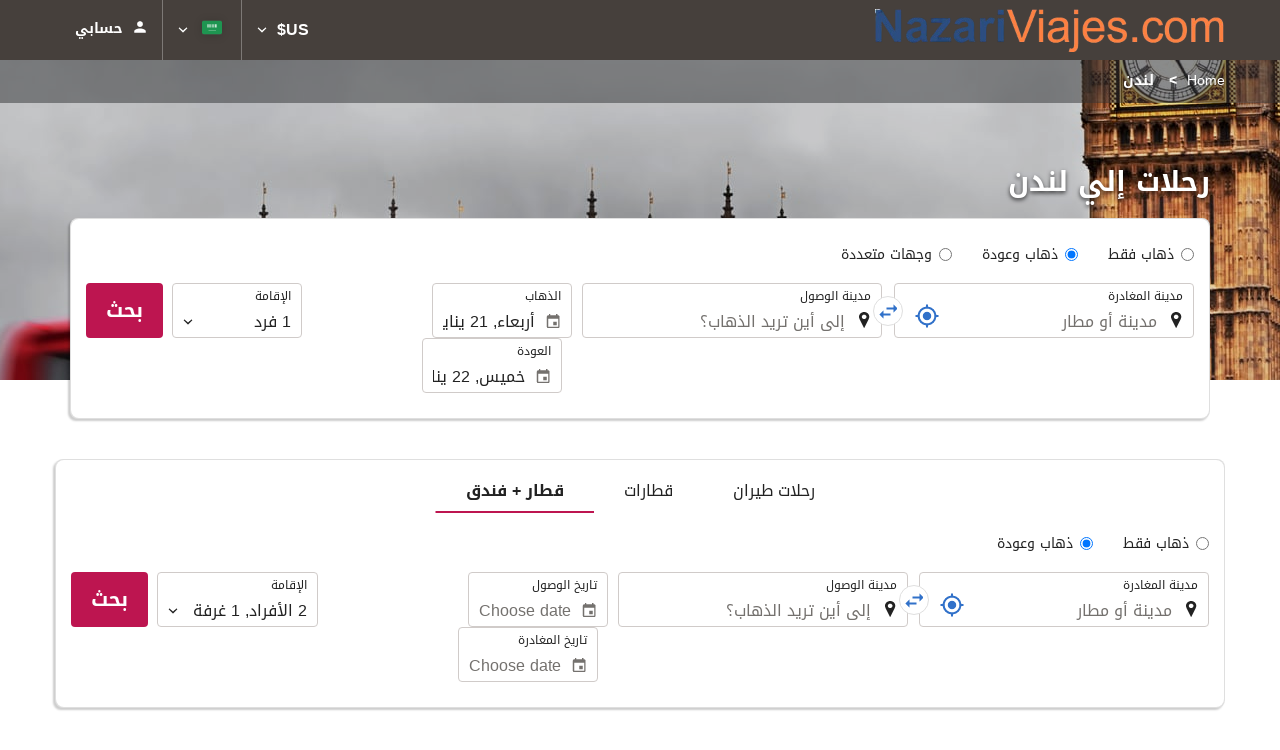

--- FILE ---
content_type: text/html; charset=UTF-8
request_url: https://booking.nazariviajes.com/ar/%D8%B1%D8%AD%D9%84%D8%A9-%D8%A7%D9%84%D8%B7%D9%8A%D8%B1%D8%A7%D9%86/%D8%B1%D8%AD%D9%84%D8%A7%D8%AA-%D8%B7%D9%8A%D8%B1%D8%A7%D9%86-%D9%85%D8%A7%D9%84%D9%82%D8%A9-%D9%84%D9%86%D8%AF%D9%86/ff33477-42790/
body_size: 55208
content:
<!DOCTYPE html>
<!--[if IE 8]><html lang="ar" dir="rtl" class="no-js desktop lt-ie9"> <![endif]-->
<!--[if gt IE 8]><!--> <html lang="ar" dir="rtl" class="no-js desktop"> <!--<![endif]-->
<head>
<meta charset="utf-8"><meta http-equiv="X-UA-Compatible" content="IE=Edge,chrome=1"><title>رحلات إلي لندن | Nazari Viajes</title><meta name="viewport" content="width=device-width, initial-scale=1.0, interactive-widget=resizes-content"><link href='https://otcdn.com' rel='preconnect' crossorigin="crossorigin"><meta http-equiv="x-dns-prefetch-control" content="on"><link rel="dns-prefetch" href="//otcdn.com"><link rel="dns-prefetch" href="//static.otcdn.com"><link href='https://booking.nazariviajes.com/headers/external_components/ccs_s/ccs_s_65c864d3908cb66a85689c1599c23bd3_20250609_195642.css' rel='preload' as="style"><link href='https://eur3.otcdn.com/headers/ac/ill_css_magallanes_rtl_s/ill_css_magallanes_rtl_s_12988c4a7ed4211507e218e60272b0cd_20251120_121026.css' rel='preload' as="style"><link href='https://booking.nazariviajes.com/headers/external_components/ccs_s/ccs_s_cd75df37afea1d7c7807f80f376c4318_20251030_151243.css' rel='preload' as="style"><link href='https://a.otcdn.com/headers/ilusion/magallanes/dist/svg/sprite/magallanes_general_sprite.svg?v=1748355813' rel='preload' as="fetch" type="image/svg+xml" crossorigin="crossorigin"><link href='https://a.otcdn.com/headers/ilusion/magallanes/dist/svg/sprite/magallanes_flags_sprite.svg?v=1748355813' rel='preload' as="fetch" type="image/svg+xml" crossorigin="crossorigin"><link rel="stylesheet" type="text/css" href="https://booking.nazariviajes.com/headers/external_components/ccs_s/ccs_s_65c864d3908cb66a85689c1599c23bd3_20250609_195642.css"><link rel="stylesheet" type="text/css" href="https://eur3.otcdn.com/headers/ac/ill_css_magallanes_rtl_s/ill_css_magallanes_rtl_s_12988c4a7ed4211507e218e60272b0cd_20251120_121026.css"><link rel="stylesheet" type="text/css" href="https://booking.nazariviajes.com/headers/external_components/ccs_s/ccs_s_cd75df37afea1d7c7807f80f376c4318_20251030_151243.css">    <script>
        !function(e,n){"object"==typeof exports&&"undefined"!=typeof module?n():"function"==typeof define&&define.amd?define(n):n()}(0,function(){"use strict";function e(e){var n=this.constructor;return this.then(function(t){return n.resolve(e()).then(function(){return t})},function(t){return n.resolve(e()).then(function(){return n.reject(t)})})}function n(){}function t(e){if(!(this instanceof t))throw new TypeError("Promises must be constructed via new");if("function"!=typeof e)throw new TypeError("not a function");this._state=0,this._handled=!1,this._value=undefined,this._deferreds=[],u(e,this)}function o(e,n){for(;3===e._state;)e=e._value;0!==e._state?(e._handled=!0,t._immediateFn(function(){var t=1===e._state?n.onFulfilled:n.onRejected;if(null!==t){var o;try{o=t(e._value)}catch(f){return void i(n.promise,f)}r(n.promise,o)}else(1===e._state?r:i)(n.promise,e._value)})):e._deferreds.push(n)}function r(e,n){try{if(n===e)throw new TypeError("A promise cannot be resolved with itself.");if(n&&("object"==typeof n||"function"==typeof n)){var o=n.then;if(n instanceof t)return e._state=3,e._value=n,void f(e);if("function"==typeof o)return void u(function(e,n){return function(){e.apply(n,arguments)}}(o,n),e)}e._state=1,e._value=n,f(e)}catch(r){i(e,r)}}function i(e,n){e._state=2,e._value=n,f(e)}function f(e){2===e._state&&0===e._deferreds.length&&t._immediateFn(function(){e._handled||t._unhandledRejectionFn(e._value)});for(var n=0,r=e._deferreds.length;r>n;n++)o(e,e._deferreds[n]);e._deferreds=null}function u(e,n){var t=!1;try{e(function(e){t||(t=!0,r(n,e))},function(e){t||(t=!0,i(n,e))})}catch(o){if(t)return;t=!0,i(n,o)}}var c=setTimeout;t.prototype["catch"]=function(e){return this.then(null,e)},t.prototype.then=function(e,t){var r=new this.constructor(n);return o(this,new function(e,n,t){this.onFulfilled="function"==typeof e?e:null,this.onRejected="function"==typeof n?n:null,this.promise=t}(e,t,r)),r},t.prototype["finally"]=e,t.all=function(e){return new t(function(n,t){function o(e,f){try{if(f&&("object"==typeof f||"function"==typeof f)){var u=f.then;if("function"==typeof u)return void u.call(f,function(n){o(e,n)},t)}r[e]=f,0==--i&&n(r)}catch(c){t(c)}}if(!e||"undefined"==typeof e.length)throw new TypeError("Promise.all accepts an array");var r=Array.prototype.slice.call(e);if(0===r.length)return n([]);for(var i=r.length,f=0;r.length>f;f++)o(f,r[f])})},t.resolve=function(e){return e&&"object"==typeof e&&e.constructor===t?e:new t(function(n){n(e)})},t.reject=function(e){return new t(function(n,t){t(e)})},t.race=function(e){return new t(function(n,t){for(var o=0,r=e.length;r>o;o++)e[o].then(n,t)})},t._immediateFn="function"==typeof setImmediate&&function(e){setImmediate(e)}||function(e){c(e,0)},t._unhandledRejectionFn=function(e){void 0!==console&&console&&console.warn("Possible Unhandled Promise Rejection:",e)};var l=function(){if("undefined"!=typeof self)return self;if("undefined"!=typeof window)return window;if("undefined"!=typeof global)return global;throw Error("unable to locate global object")}();"Promise"in l?l.Promise.prototype["finally"]||(l.Promise.prototype["finally"]=e):l.Promise=t});

        /*! modernizr 3.1.0 (Custom Build) | MIT *
 * http://modernizr.com/download/?-audio-csstransforms-flexbox-flexboxlegacy-flexwrap-geolocation-hashchange-history-postmessage-svg-touchevents-video !*/
!function(e,n,t){function o(e,n){return typeof e===n}function r(){var e,n,t,r,a,s,i;for(var c in T){if(e=[],n=T[c],n.name&&(e.push(n.name.toLowerCase()),n.options&&n.options.aliases&&n.options.aliases.length))for(t=0;t<n.options.aliases.length;t++)e.push(n.options.aliases[t].toLowerCase());for(r=o(n.fn,"function")?n.fn():n.fn,a=0;a<e.length;a++)s=e[a],i=s.split("."),1===i.length?Modernizr[i[0]]=r:(!Modernizr[i[0]]||Modernizr[i[0]]instanceof Boolean||(Modernizr[i[0]]=new Boolean(Modernizr[i[0]])),Modernizr[i[0]][i[1]]=r),h.push((r?"":"no-")+i.join("-"))}}function a(e){var n=w.className,t=Modernizr._config.classPrefix||"";if(b&&(n=n.baseVal),Modernizr._config.enableJSClass){var o=new RegExp("(^|\\s)"+t+"no-js(\\s|$)");n=n.replace(o,"$1"+t+"js$2")}Modernizr._config.enableClasses&&(n+=" "+t+e.join(" "+t),b?w.className.baseVal=n:w.className=n)}function s(){return"function"!=typeof n.createElement?n.createElement(arguments[0]):b?n.createElementNS.call(n,"http://www.w3.org/2000/svg",arguments[0]):n.createElement.apply(n,arguments)}function i(e,n){return!!~(""+e).indexOf(n)}function c(){var e=n.body;return e||(e=s(b?"svg":"body"),e.fake=!0),e}function l(e,t,o,r){var a,i,l,d,u="modernizr",f=s("div"),p=c();if(parseInt(o,10))for(;o--;)l=s("div"),l.id=r?r[o]:u+(o+1),f.appendChild(l);return a=s("style"),a.type="text/css",a.id="s"+u,(p.fake?p:f).appendChild(a),p.appendChild(f),a.styleSheet?a.styleSheet.cssText=e:a.appendChild(n.createTextNode(e)),f.id=u,p.fake&&(p.style.background="",p.style.overflow="hidden",d=w.style.overflow,w.style.overflow="hidden",w.appendChild(p)),i=t(f,e),p.fake?(p.parentNode.removeChild(p),w.style.overflow=d,w.offsetHeight):f.parentNode.removeChild(f),!!i}function d(e,n){return function(){return e.apply(n,arguments)}}function u(e,n,t){var r;for(var a in e)if(e[a]in n)return t===!1?e[a]:(r=n[e[a]],o(r,"function")?d(r,t||n):r);return!1}function f(e){return e.replace(/([a-z])-([a-z])/g,function(e,n,t){return n+t.toUpperCase()}).replace(/^-/,"")}function p(e){return e.replace(/([A-Z])/g,function(e,n){return"-"+n.toLowerCase()}).replace(/^ms-/,"-ms-")}function v(n,o){var r=n.length;if("CSS"in e&&"supports"in e.CSS){for(;r--;)if(e.CSS.supports(p(n[r]),o))return!0;return!1}if("CSSSupportsRule"in e){for(var a=[];r--;)a.push("("+p(n[r])+":"+o+")");return a=a.join(" or "),l("@supports ("+a+") { #modernizr { position: absolute; } }",function(e){return"absolute"==getComputedStyle(e,null).position})}return t}function m(e,n,r,a){function c(){d&&(delete z.style,delete z.modElem)}if(a=o(a,"undefined")?!1:a,!o(r,"undefined")){var l=v(e,r);if(!o(l,"undefined"))return l}for(var d,u,p,m,y,g=["modernizr","tspan"];!z.style;)d=!0,z.modElem=s(g.shift()),z.style=z.modElem.style;for(p=e.length,u=0;p>u;u++)if(m=e[u],y=z.style[m],i(m,"-")&&(m=f(m)),z.style[m]!==t){if(a||o(r,"undefined"))return c(),"pfx"==n?m:!0;try{z.style[m]=r}catch(h){}if(z.style[m]!=y)return c(),"pfx"==n?m:!0}return c(),!1}function y(e,n,t,r,a){var s=e.charAt(0).toUpperCase()+e.slice(1),i=(e+" "+_.join(s+" ")+s).split(" ");return o(n,"string")||o(n,"undefined")?m(i,n,r,a):(i=(e+" "+E.join(s+" ")+s).split(" "),u(i,n,t))}function g(e,n,o){return y(e,t,t,n,o)}var h=[],T=[],x={_version:"3.1.0",_config:{classPrefix:"",enableClasses:!0,enableJSClass:!0,usePrefixes:!0},_q:[],on:function(e,n){var t=this;setTimeout(function(){n(t[e])},0)},addTest:function(e,n,t){T.push({name:e,fn:n,options:t})},addAsyncTest:function(e){T.push({name:null,fn:e})}},Modernizr=function(){};Modernizr.prototype=x,Modernizr=new Modernizr,Modernizr.addTest("geolocation","geolocation"in navigator),Modernizr.addTest("history",function(){var n=navigator.userAgent;return-1===n.indexOf("Android 2.")&&-1===n.indexOf("Android 4.0")||-1===n.indexOf("Mobile Safari")||-1!==n.indexOf("Chrome")||-1!==n.indexOf("Windows Phone")?e.history&&"pushState"in e.history:!1}),Modernizr.addTest("postmessage","postMessage"in e),Modernizr.addTest("svg",!!n.createElementNS&&!!n.createElementNS("http://www.w3.org/2000/svg","svg").createSVGRect);var w=n.documentElement,b="svg"===w.nodeName.toLowerCase();Modernizr.addTest("audio",function(){var e=s("audio"),n=!1;try{(n=!!e.canPlayType)&&(n=new Boolean(n),n.ogg=e.canPlayType('audio/ogg; codecs="vorbis"').replace(/^no$/,""),n.mp3=e.canPlayType("audio/mpeg;").replace(/^no$/,""),n.opus=e.canPlayType('audio/ogg; codecs="opus"').replace(/^no$/,""),n.wav=e.canPlayType('audio/wav; codecs="1"').replace(/^no$/,""),n.m4a=(e.canPlayType("audio/x-m4a;")||e.canPlayType("audio/aac;")).replace(/^no$/,""))}catch(t){}return n}),Modernizr.addTest("video",function(){var e=s("video"),n=!1;try{(n=!!e.canPlayType)&&(n=new Boolean(n),n.ogg=e.canPlayType('video/ogg; codecs="theora"').replace(/^no$/,""),n.h264=e.canPlayType('video/mp4; codecs="avc1.42E01E"').replace(/^no$/,""),n.webm=e.canPlayType('video/webm; codecs="vp8, vorbis"').replace(/^no$/,""),n.vp9=e.canPlayType('video/webm; codecs="vp9"').replace(/^no$/,""),n.hls=e.canPlayType('application/x-mpegURL; codecs="avc1.42E01E"').replace(/^no$/,""))}catch(t){}return n});var C=function(e){function t(n,t){var r;return n?(t&&"string"!=typeof t||(t=s(t||"div")),n="on"+n,r=n in t,!r&&o&&(t.setAttribute||(t=s("div")),t.setAttribute(n,""),r="function"==typeof t[n],t[n]!==e&&(t[n]=e),t.removeAttribute(n)),r):!1}var o=!("onblur"in n.documentElement);return t}();x.hasEvent=C,Modernizr.addTest("hashchange",function(){return C("hashchange",e)===!1?!1:n.documentMode===t||n.documentMode>7});var P=x._config.usePrefixes?" -webkit- -moz- -o- -ms- ".split(" "):[];x._prefixes=P;var S="Moz O ms Webkit",_=x._config.usePrefixes?S.split(" "):[];x._cssomPrefixes=_;var E=x._config.usePrefixes?S.toLowerCase().split(" "):[];x._domPrefixes=E;var A=x.testStyles=l;Modernizr.addTest("touchevents",function(){var t;if("ontouchstart"in e||e.DocumentTouch&&n instanceof DocumentTouch)t=!0;else{var o=["@media (",P.join("touch-enabled),("),"heartz",")","{#modernizr{top:9px;position:absolute}}"].join("");A(o,function(e){t=9===e.offsetTop})}return t});var $={elem:s("modernizr")};Modernizr._q.push(function(){delete $.elem});var z={style:$.elem.style};Modernizr._q.unshift(function(){delete z.style}),x.testAllProps=y,x.testAllProps=g,Modernizr.addTest("flexboxlegacy",g("boxDirection","reverse",!0)),Modernizr.addTest("flexbox",g("flexBasis","1px",!0)),Modernizr.addTest("flexwrap",g("flexWrap","wrap",!0)),Modernizr.addTest("csstransforms",function(){return-1===navigator.userAgent.indexOf("Android 2.")&&g("transform","scale(1)",!0)}),r(),a(h),delete x.addTest,delete x.addAsyncTest;for(var N=0;N<Modernizr._q.length;N++)Modernizr._q[N]();e.Modernizr=Modernizr}(window,document);

    </script>
<link rel="preload" href="https://eur2.otcdn.com/headers/ilusion/fonts/notosanskufiarabic/NotoSansKufiArabic-Regular.woff2" as="font" type="font/woff2" crossorigin><link rel="preload" href="https://eur1.otcdn.com/headers/ilusion/fonts/notosanskufiarabic/NotoSansKufiArabic-Bold.woff2" as="font" type="font/woff2" crossorigin><style>@font-face {    font-family: 'Noto Sans Kufi Arabic';    font-style: normal;    font-weight: 400;    src:    url('https://eur2.otcdn.com/headers/ilusion/fonts/notosanskufiarabic/NotoSansKufiArabic-Regular.woff2') format('woff2'),    url('https://eur2.otcdn.com/headers/ilusion/fonts/notosanskufiarabic/NotoSansKufiArabic-Regular.woff') format('woff');    font-display: swap;}@font-face {    font-family: 'Noto Sans Kufi Arabic';    font-style: normal;    font-weight: 700;    src:    url('https://eur1.otcdn.com/headers/ilusion/fonts/notosanskufiarabic/NotoSansKufiArabic-Bold.woff2') format('woff2'),    url('https://eur1.otcdn.com/headers/ilusion/fonts/notosanskufiarabic/NotoSansKufiArabic-Bold.woff') format('woff');    font-display: swap;}</style>
        <script type="text/javascript">
        (function(){if(window.document.documentElement.className.indexOf("fonts-loaded")>-1){return;}
if(document.fonts&&document.fonts.load&&window.Promise){var promises=[];promises.push(document.fonts.load("400 10pt Noto Sans Kufi Arabic"));promises.push(document.fonts.load("700 10pt Noto Sans Kufi Arabic"));window.Promise.all(promises).then(function(){document.documentElement.className+=" fonts-loaded";},function(){window.document.documentElement.className+=" fonts-unavailable";});}}());    </script>


    
<link type="text/css" rel="stylesheet/less" href="/headers/widgets/search/radiobuttongroupwidget/css/radiobuttongroupwidget_ssm.less">
<link type="text/css" rel="stylesheet/less" href="/headers/widgets/search/locationwidget/css/locationwidget_ssm.less">
<link type="text/css" rel="stylesheet/less" href="/headers/widgets/search/journeylocationwidget/css/journeylocationwidget_ssm.less">
<link type="text/css" rel="stylesheet/less" href="/headers/widgets/search/journeylocationanddatescrollwidget/css/journeylocationanddatescrollwidget_ssm.less">
<link type="text/css" rel="stylesheet/less" href="/headers/widgets/transport/multiplesjourneylocationanddatewidget/css/multiplesjourneylocationanddatewidget_ssm.less">
<link type="text/css" rel="stylesheet/less" href="/headers/widgets/transport/search/transportflightsearcherwidget/css/transportflightsearcherwidget_ssm.less">
<link type="text/css" rel="stylesheet/less" href="/headers/widgets/transport/search/transporttrainsearcherwidget/css/transporttrainsearcherwidget_ssm.less">
<link type="text/css" rel="stylesheet/less" href="/headers/widgets/search/skilocationwidget/css/skilocationwidget_ssm.less">
<link type="text/css" rel="stylesheet/less" href="/headers/widgets/search/hotelsearchwidget/css/hotelsearchwidget_ssm.less">
<link type="text/css" rel="stylesheet/less" href="/headers/ilusion/magallanes/dist/css/magallanes.less?v=2">
<script src="https://eur4.otcdn.com/headers/ac/illmagallanes_sp/illmagallanes_sp_b6ef3e24a71d97ff68d7c6c77123e4e8_20250623_111014.js"></script><script src="https://eur4.otcdn.com/headers/components/compiled/prod/es5/babel-polyfill.js?v=1748355805" nomodule="nomodule"></script><script src="https://eur2.otcdn.com/headers/components/compiled/prod/es5/webcomponents/webcomponents-loader.js?v=1748355805" nomodule="nomodule"></script><script src="https://eur2.otcdn.com/headers/common/js/less/less-1.6.0.min.js?v=1748355805"></script><link rel="canonical" href="https://booking.nazariviajes.com/ar/%D8%B1%D8%AD%D9%84%D8%A9-%D8%A7%D9%84%D8%B7%D9%8A%D8%B1%D8%A7%D9%86/%D8%B1%D8%AD%D9%84%D8%A7%D8%AA-%D8%B7%D9%8A%D8%B1%D8%A7%D9%86-%D9%85%D8%A7%D9%84%D9%82%D8%A9-%D9%84%D9%86%D8%AF%D9%86/ff33477-42790/"><link rel="shortcut icon" href="https://c.otcdn.com/imglib/ssm/175/favicon176.png?v=1758190528"><link hreflang="en-GB" type="text/html" title="الإنجليزية (المملكه المتحدة)" rel="alternate" href="https://booking.nazariviajes.com/en/flight/flights-malaga-london/ff33477-42790/"><link hreflang="es" type="text/html" title="الإسبانية" rel="alternate" href="https://booking.nazariviajes.com/es/vuelo/vuelos-malaga-londres/ff33477-42790/"><link hreflang="x-default" type="text/html" title="" rel="alternate" href="https://booking.nazariviajes.com/es/vuelo/vuelos-malaga-londres/ff33477-42790/"><link hreflang="fr" type="text/html" title="الفرنسية" rel="alternate" href="https://booking.nazariviajes.com/fr/vol/vols-malaga-londres/ff33477-42790/"><link hreflang="de" type="text/html" title="الألمانية" rel="alternate" href="https://booking.nazariviajes.com/de/flug/fluge-malaga-london/ff33477-42790/"><link hreflang="it" type="text/html" title="الإيطالية" rel="alternate" href="https://booking.nazariviajes.com/it/volo/voli-malaga-londra/ff33477-42790/"><link hreflang="pt-PT" type="text/html" title="البرتغالية (البرتغال)" rel="alternate" href="https://booking.nazariviajes.com/pt/voo/voos-malaga-londres/ff33477-42790/"><link hreflang="nl" type="text/html" title="الهولندية" rel="alternate" href="https://booking.nazariviajes.com/nl/vlucht/vluchten-malaga-londen/ff33477-42790/"><link hreflang="ar" type="text/html" title="العربية" rel="alternate" href="https://booking.nazariviajes.com/ar/%D8%B1%D8%AD%D9%84%D8%A9-%D8%A7%D9%84%D8%B7%D9%8A%D8%B1%D8%A7%D9%86/%D8%B1%D8%AD%D9%84%D8%A7%D8%AA-%D8%B7%D9%8A%D8%B1%D8%A7%D9%86-%D9%85%D8%A7%D9%84%D9%82%D8%A9-%D9%84%D9%86%D8%AF%D9%86/ff33477-42790/"><link hreflang="zh-Hans" type="text/html" title="" rel="alternate" href="https://booking.nazariviajes.com/zh/%E8%88%AA%E7%8F%AD/%E8%88%AA%E7%8F%AD-%E9%A9%AC%E6%8B%89%E5%8A%A0-%E4%BC%A6%E6%95%A6/ff33477-42790/"><link hreflang="zh-Hant" type="text/html" title="" rel="alternate" href="https://booking.nazariviajes.com/zt/%E8%88%AA%E7%8F%AD/%E8%88%AA%E7%8F%AD-%E9%A6%AC%E6%8B%89%E5%8A%A0-%E5%80%AB%E6%95%A6/ff33477-42790/"><link hreflang="ko" type="text/html" title="الكورية" rel="alternate" href="https://booking.nazariviajes.com/ko/%EB%B9%84%ED%96%89%ED%8E%B8/%ED%95%AD%EA%B3%B5%ED%8E%B8-%EB%A7%90%EB%9D%BC%EA%B0%80-%EB%9F%B0%EB%8D%98/ff33477-42790/"><link hreflang="ja" type="text/html" title="اليابانية" rel="alternate" href="https://booking.nazariviajes.com/ja/%E3%83%95%E3%83%A9%E3%82%A4%E3%83%88/%E3%83%95%E3%83%A9%E3%82%A4%E3%83%88-%E3%83%9E%E3%83%A9%E3%82%AC-%E3%83%AD%E3%83%B3%E3%83%89%E3%83%B3/ff33477-42790/"><link hreflang="ru" type="text/html" title="الروسية" rel="alternate" href="https://booking.nazariviajes.com/ru/%D0%BF%D0%BE%D0%BB%D1%91%D1%82/%D0%BF%D0%BE%D0%BB%D1%91%D1%82%D1%8B-%D0%BC%D0%B0%D0%BB%D0%B0%D0%B3%D0%B0-%D0%BB%D0%BE%D0%BD%D0%B4%D0%BE%D0%BD/ff33477-42790/"><link hreflang="ro" type="text/html" title="لغة رومانية" rel="alternate" href="https://booking.nazariviajes.com/ro/zbor/zboruri-malaga-londra/ff33477-42790/"><meta name="theme-color" content="#ffffff"><meta name="msapplication-navbutton-color" content="#ffffff"><meta name="apple-mobile-web-app-status-bar-style" content="#ffffff"><meta name="robots" content="index,follow"><meta name="description" content="الحجز عبر الإنترنت من الفنادق ورحلات الطيران والرحلات وتأجير السيارات والحجز الجولات المصحوبة بمرشدين وتذاكر السفر إلى Alhambra في غرناطة ، استئجار تأمين السفر ، وشراء تذاكر الحافلة movelia alsa"><!--- GTM HEAD BEGIN -->
                        <!-- Google Tag Manager -->
                                            <script type="text/plain" data-managed="ConsentManager" class=" cmplazyload" data-cmp-purpose="c51">
                            (function(w,d,s,l,i){w[l]=w[l]||[];w[l].push({'gtm.start':
                                new Date().getTime(),event:'gtm.js'});var f=d.getElementsByTagName(s)[0],
                                j=d.createElement(s),dl=l!='dataLayer'?'&l='+l:'';j.async=true;j["defer"]=true;j.src=
                                '//www.googletagmanager.com/gtm.js?id='+i+dl;f.parentNode.insertBefore(j,f);
                            })(window,document,'script','dataLayer','GTM-KDH3CTP');</script>
            <!-- End Google Tag Manager -->
        

                    <script>
                window.dataLayer = window.dataLayer || [];
                window.dataLayerConsentComplete = window.dataLayerConsentComplete || [];

                            </script>
        
        <script>
            window.dataLayer = window.dataLayer || [];
            window.dataLayerConsentComplete = window.dataLayerConsentComplete || [];
                                            dataLayerConsentComplete = {"pageCategory":610,"pageLanguage":"ar","brand":175,"domain":"booking.nazariviajes.com","ssm":"Nazari Viajes","event":"ga_paginavista"};
                if ((typeof window.dataLayerConsentComplete == 'object') && (window.dataLayerConsentComplete.length != '')) {
                    dataLayer.push(window.dataLayerConsentComplete);
                    window.dataLayerConsentComplete = [];
                }

                                var user_lang = navigator.language || navigator.userLanguage;
                if (user_lang) {
                    dataLayer.push({userLanguage: user_lang});
                }
                                    </script>

            <!--- GTM HEAD END -->

<!--- GOOGLE ANALYTICS BEGIN -->
        <script type="text/plain" data-managed="ConsentManager" class=" cmplazyload" data-cmp-purpose="c54,c51">

var _gaq = _gaq || [];
_gaq.push(['_setAccount', 'UA-664168-1']);
_gaq.push(['_setDomainName', 'none']);
_gaq.push(['_trackPageview', '/Others']);
_gaq.push(['_setCustomVar', 1, 'section', 'Others', 3]);
_gaq.push(['_setCustomVar', 2, 'service', '', 3]);

(function () {
    var ga = document.createElement('script');
    ga.type = 'text/javascript';
    ga.async = true;
    ga.src = ('https:' == document.location.protocol ? 'https://ssl' : 'http://www') + '.google-analytics.com/ga.js';
    var s = document.getElementsByTagName('script')[0];
    s.parentNode.insertBefore(ga, s);
})();
</script>


<!--- GOOGLE ANALYTICS END -->

<script>
    window.dataLayer = window.dataLayer || [];
</script>

<!-- cmp wl -->
<script type="text/javascript" data-cmp-ab="1">window.cmp_customlanguages = [{"l":"JA","i":"jp","r":0,"t":"JA"},{"l":"KO","i":"kr","r":0,"t":"KO"},{"l":"AR","i":"xy","r":1,"t":"AR"},{"l":"HE","i":"xy","r":1,"t":"HE"},{"l":"CA","i":"xy","r":0,"t":"CA"},{"l":"TR","i":"tr","r":0,"t":"TR"},{"l":"FA","i":"xy","r":1,"t":"FA"}];</script>
<script>if(!("gdprAppliesGlobally" in window)){window.gdprAppliesGlobally=true}if(!("cmp_id" in window)||window.cmp_id<1){window.cmp_id=0}if(!("cmp_cdid" in window)){window.cmp_cdid="143600"}if(!("cmp_params" in window)){window.cmp_params=""}if(!("cmp_host" in window)){window.cmp_host="c.delivery.consentmanager.net"}if(!("cmp_cdn" in window)){window.cmp_cdn="cdn.consentmanager.net"}if(!("cmp_proto" in window)){window.cmp_proto="https:"}if(!("cmp_codesrc" in window)){window.cmp_codesrc="1"}window.cmp_getsupportedLangs=function(){var b=["DE","EN","FR","IT","NO","DA","FI","ES","PT","RO","BG","ET","EL","GA","HR","LV","LT","MT","NL","PL","SV","SK","SL","CS","HU","RU","SR","ZH","TR","UK","AR","BS"];if("cmp_customlanguages" in window){for(var a=0;a<window.cmp_customlanguages.length;a++){b.push(window.cmp_customlanguages[a].l.toUpperCase())}}return b};window.cmp_getRTLLangs=function(){var a=["AR"];if("cmp_customlanguages" in window){for(var b=0;b<window.cmp_customlanguages.length;b++){if("r" in window.cmp_customlanguages[b]&&window.cmp_customlanguages[b].r){a.push(window.cmp_customlanguages[b].l)}}}return a};window.cmp_getlang=function(a){if(typeof(a)!="boolean"){a=true}if(a&&typeof(cmp_getlang.usedlang)=="string"&&cmp_getlang.usedlang!==""){return cmp_getlang.usedlang}return window.cmp_getlangs()[0]};window.cmp_extractlang=function(a){if(a.indexOf("cmplang=")!=-1){a=a.substr(a.indexOf("cmplang=")+8,2).toUpperCase();if(a.indexOf("&")!=-1){a=a.substr(0,a.indexOf("&"))}}else{a=""}return a};window.cmp_getlangs=function(){var g=window.cmp_getsupportedLangs();var c=[];var f=location.hash;var e=location.search;var j="cmp_params" in window?window.cmp_params:"";var a="languages" in navigator?navigator.languages:[];if(cmp_extractlang(f)!=""){c.push(cmp_extractlang(f))}else{if(cmp_extractlang(e)!=""){c.push(cmp_extractlang(e))}else{if(cmp_extractlang(j)!=""){c.push(cmp_extractlang(j))}else{if("cmp_setlang" in window&&window.cmp_setlang!=""){c.push(window.cmp_setlang.toUpperCase())}else{if("cmp_langdetect" in window&&window.cmp_langdetect==1){c.push(window.cmp_getPageLang())}else{if(a.length>0){for(var d=0;d<a.length;d++){c.push(a[d])}}if("language" in navigator){c.push(navigator.language)}if("userLanguage" in navigator){c.push(navigator.userLanguage)}}}}}}var h=[];for(var d=0;d<c.length;d++){var b=c[d].toUpperCase();if(b.length<2){continue}if(g.indexOf(b)!=-1){h.push(b)}else{if(b.indexOf("-")!=-1){b=b.substr(0,2)}if(g.indexOf(b)!=-1){h.push(b)}}}if(h.length==0&&typeof(cmp_getlang.defaultlang)=="string"&&cmp_getlang.defaultlang!==""){return[cmp_getlang.defaultlang.toUpperCase()]}else{return h.length>0?h:["EN"]}};window.cmp_getPageLangs=function(){var a=window.cmp_getXMLLang();if(a!=""){a=[a.toUpperCase()]}else{a=[]}a=a.concat(window.cmp_getLangsFromURL());return a.length>0?a:["EN"]};window.cmp_getPageLang=function(){var a=window.cmp_getPageLangs();return a.length>0?a[0]:""};window.cmp_getLangsFromURL=function(){var c=window.cmp_getsupportedLangs();var b=location;var m="toUpperCase";var g=b.hostname[m]()+".";var a=b.pathname[m]()+"/";var f=[];for(var e=0;e<c.length;e++){var j=a.substring(0,c[e].length+1);if(g.substring(0,c[e].length+1)==c[e]+"."){f.push(c[e][m]())}else{if(c[e].length==5){var k=c[e].substring(3,5)+"-"+c[e].substring(0,2);if(g.substring(0,k.length+1)==k+"."){f.push(c[e][m]())}}else{if(j==c[e]+"/"||j=="/"+c[e]){f.push(c[e][m]())}else{if(j==c[e].replace("-","/")+"/"||j=="/"+c[e].replace("-","/")){f.push(c[e][m]())}else{if(c[e].length==5){var k=c[e].substring(3,5)+"-"+c[e].substring(0,2);var h=a.substring(0,k.length+1);if(h==k+"/"||h==k.replace("-","/")+"/"){f.push(c[e][m]())}}}}}}}return f};window.cmp_getXMLLang=function(){var c=document.getElementsByTagName("html");if(c.length>0){var c=c[0]}else{c=document.documentElement}if(c&&c.getAttribute){var a=c.getAttribute("xml:lang");if(typeof(a)!="string"||a==""){a=c.getAttribute("lang")}if(typeof(a)=="string"&&a!=""){var b=window.cmp_getsupportedLangs();return b.indexOf(a.toUpperCase())!=-1||b.indexOf(a.substr(0,2).toUpperCase())!=-1?a:""}else{return""}}};(function(){var B=document;var C=B.getElementsByTagName;var o=window;var t="";var h="";var k="";var D=function(e){var i="cmp_"+e;e="cmp"+e+"=";var d="";var l=e.length;var G=location;var H=G.hash;var w=G.search;var u=H.indexOf(e);var F=w.indexOf(e);if(u!=-1){d=H.substring(u+l,9999)}else{if(F!=-1){d=w.substring(F+l,9999)}else{return i in o&&typeof(o[i])!=="function"?o[i]:""}}var E=d.indexOf("&");if(E!=-1){d=d.substring(0,E)}return d};var j=D("lang");if(j!=""){t=j;k=t}else{if("cmp_getlang" in o){t=o.cmp_getlang().toLowerCase();h=o.cmp_getlangs().slice(0,3).join("_");k=o.cmp_getPageLangs().slice(0,3).join("_");if("cmp_customlanguages" in o){var m=o.cmp_customlanguages;for(var x=0;x<m.length;x++){var a=m[x].l.toLowerCase();if(a==t){t="en"}}}}}var q=("cmp_proto" in o)?o.cmp_proto:"https:";if(q!="http:"&&q!="https:"){q="https:"}var n=("cmp_ref" in o)?o.cmp_ref:location.href;if(n.length>300){n=n.substring(0,300)}var z=function(d){var I=B.createElement("script");I.setAttribute("data-cmp-ab","1");I.type="text/javascript";I.async=true;I.src=d;var H=["body","div","span","script","head"];var w="currentScript";var F="parentElement";var l="appendChild";var G="body";if(B[w]&&B[w][F]){B[w][F][l](I)}else{if(B[G]){B[G][l](I)}else{for(var u=0;u<H.length;u++){var E=C(H[u]);if(E.length>0){E[0][l](I);break}}}}};var b=D("design");var c=D("regulationkey");var y=D("gppkey");var s=D("att");var f=o.encodeURIComponent;var g=false;try{g=B.cookie.length>0}catch(A){g=false}var p=q+"//"+o.cmp_host+"/delivery/cmp.php?";p+=("cmp_id" in o&&o.cmp_id>0?"id="+o.cmp_id:"")+("cmp_cdid" in o?"&cdid="+o.cmp_cdid:"")+"&h="+f(n);p+=(b!=""?"&cmpdesign="+f(b):"")+(c!=""?"&cmpregulationkey="+f(c):"")+(y!=""?"&cmpgppkey="+f(y):"");p+=(s!=""?"&cmpatt="+f(s):"")+("cmp_params" in o?"&"+o.cmp_params:"")+(g?"&__cmpfcc=1":"");z(p+"&l="+f(t)+"&ls="+f(h)+"&lp="+f(k)+"&o="+(new Date()).getTime());var r="js";var v=D("debugunminimized")!=""?"":".min";if(D("debugcoverage")=="1"){r="instrumented";v=""}if(D("debugtest")=="1"){r="jstests";v=""}z(q+"//"+o.cmp_cdn+"/delivery/"+r+"/cmp_final"+v+".js")})();window.cmp_addFrame=function(b){if(!window.frames[b]){if(document.body){var a=document.createElement("iframe");a.style.cssText="display:none";if("cmp_cdn" in window&&"cmp_ultrablocking" in window&&window.cmp_ultrablocking>0){a.src="//"+window.cmp_cdn+"/delivery/empty.html"}a.name=b;a.setAttribute("title","Intentionally hidden, please ignore");a.setAttribute("role","none");a.setAttribute("tabindex","-1");document.body.appendChild(a)}else{window.setTimeout(window.cmp_addFrame,10,b)}}};window.cmp_rc=function(c,b){var l="";try{l=document.cookie}catch(h){l=""}var j="";var f=0;var g=false;while(l!=""&&f<100){f++;while(l.substr(0,1)==" "){l=l.substr(1,l.length)}var k=l.substring(0,l.indexOf("="));if(l.indexOf(";")!=-1){var m=l.substring(l.indexOf("=")+1,l.indexOf(";"))}else{var m=l.substr(l.indexOf("=")+1,l.length)}if(c==k){j=m;g=true}var d=l.indexOf(";")+1;if(d==0){d=l.length}l=l.substring(d,l.length)}if(!g&&typeof(b)=="string"){j=b}return(j)};window.cmp_stub=function(){var a=arguments;__cmp.a=__cmp.a||[];if(!a.length){return __cmp.a}else{if(a[0]==="ping"){if(a[1]===2){a[2]({gdprApplies:gdprAppliesGlobally,cmpLoaded:false,cmpStatus:"stub",displayStatus:"hidden",apiVersion:"2.2",cmpId:31},true)}else{a[2](false,true)}}else{if(a[0]==="getUSPData"){a[2]({version:1,uspString:window.cmp_rc("__cmpccpausps","1---")},true)}else{if(a[0]==="getTCData"){__cmp.a.push([].slice.apply(a))}else{if(a[0]==="addEventListener"||a[0]==="removeEventListener"){__cmp.a.push([].slice.apply(a))}else{if(a.length==4&&a[3]===false){a[2]({},false)}else{__cmp.a.push([].slice.apply(a))}}}}}}};window.cmp_gpp_ping=function(){return{gppVersion:"1.1",cmpStatus:"stub",cmpDisplayStatus:"hidden",signalStatus:"not ready",supportedAPIs:["2:tcfeuv2","5:tcfcav1","7:usnat","8:usca","9:usva","10:usco","11:usut","12:usct"],cmpId:31,sectionList:[],applicableSections:[0],gppString:"",parsedSections:{}}};window.cmp_dsastub=function(){var a=arguments;a[0]="dsa."+a[0];window.cmp_gppstub(a)};window.cmp_gppstub=function(){var c=arguments;__gpp.q=__gpp.q||[];if(!c.length){return __gpp.q}var h=c[0];var g=c.length>1?c[1]:null;var f=c.length>2?c[2]:null;var a=null;var j=false;if(h==="ping"){a=window.cmp_gpp_ping();j=true}else{if(h==="addEventListener"){__gpp.e=__gpp.e||[];if(!("lastId" in __gpp)){__gpp.lastId=0}__gpp.lastId++;var d=__gpp.lastId;__gpp.e.push({id:d,callback:g});a={eventName:"listenerRegistered",listenerId:d,data:true,pingData:window.cmp_gpp_ping()};j=true}else{if(h==="removeEventListener"){__gpp.e=__gpp.e||[];a=false;for(var e=0;e<__gpp.e.length;e++){if(__gpp.e[e].id==f){__gpp.e[e].splice(e,1);a=true;break}}j=true}else{__gpp.q.push([].slice.apply(c))}}}if(a!==null&&typeof(g)==="function"){g(a,j)}};window.cmp_msghandler=function(d){var a=typeof d.data==="string";try{var c=a?JSON.parse(d.data):d.data}catch(f){var c=null}if(typeof(c)==="object"&&c!==null&&"__cmpCall" in c){var b=c.__cmpCall;window.__cmp(b.command,b.parameter,function(h,g){var e={__cmpReturn:{returnValue:h,success:g,callId:b.callId}};d.source.postMessage(a?JSON.stringify(e):e,"*")})}if(typeof(c)==="object"&&c!==null&&"__uspapiCall" in c){var b=c.__uspapiCall;window.__uspapi(b.command,b.version,function(h,g){var e={__uspapiReturn:{returnValue:h,success:g,callId:b.callId}};d.source.postMessage(a?JSON.stringify(e):e,"*")})}if(typeof(c)==="object"&&c!==null&&"__tcfapiCall" in c){var b=c.__tcfapiCall;window.__tcfapi(b.command,b.version,function(h,g){var e={__tcfapiReturn:{returnValue:h,success:g,callId:b.callId}};d.source.postMessage(a?JSON.stringify(e):e,"*")},b.parameter)}if(typeof(c)==="object"&&c!==null&&"__gppCall" in c){var b=c.__gppCall;window.__gpp(b.command,function(h,g){var e={__gppReturn:{returnValue:h,success:g,callId:b.callId}};d.source.postMessage(a?JSON.stringify(e):e,"*")},"parameter" in b?b.parameter:null,"version" in b?b.version:1)}if(typeof(c)==="object"&&c!==null&&"__dsaCall" in c){var b=c.__dsaCall;window.__dsa(b.command,function(h,g){var e={__dsaReturn:{returnValue:h,success:g,callId:b.callId}};d.source.postMessage(a?JSON.stringify(e):e,"*")},"parameter" in b?b.parameter:null,"version" in b?b.version:1)}};window.cmp_setStub=function(a){if(!(a in window)||(typeof(window[a])!=="function"&&typeof(window[a])!=="object"&&(typeof(window[a])==="undefined"||window[a]!==null))){window[a]=window.cmp_stub;window[a].msgHandler=window.cmp_msghandler;window.addEventListener("message",window.cmp_msghandler,false)}};window.cmp_setGppStub=function(a){if(!(a in window)||(typeof(window[a])!=="function"&&typeof(window[a])!=="object"&&(typeof(window[a])==="undefined"||window[a]!==null))){window[a]=window.cmp_gppstub;window[a].msgHandler=window.cmp_msghandler;window.addEventListener("message",window.cmp_msghandler,false)}};if(!("cmp_noiframepixel" in window)){window.cmp_addFrame("__cmpLocator")}if((!("cmp_disableusp" in window)||!window.cmp_disableusp)&&!("cmp_noiframepixel" in window)){window.cmp_addFrame("__uspapiLocator")}if((!("cmp_disabletcf" in window)||!window.cmp_disabletcf)&&!("cmp_noiframepixel" in window)){window.cmp_addFrame("__tcfapiLocator")}if((!("cmp_disablegpp" in window)||!window.cmp_disablegpp)&&!("cmp_noiframepixel" in window)){window.cmp_addFrame("__gppLocator")}if((!("cmp_disabledsa" in window)||!window.cmp_disabledsa)&&!("cmp_noiframepixel" in window)){window.cmp_addFrame("__dsaLocator")}window.cmp_setStub("__cmp");if(!("cmp_disabletcf" in window)||!window.cmp_disabletcf){window.cmp_setStub("__tcfapi")}if(!("cmp_disableusp" in window)||!window.cmp_disableusp){window.cmp_setStub("__uspapi")}if(!("cmp_disablegpp" in window)||!window.cmp_disablegpp){window.cmp_setGppStub("__gpp")}if(!("cmp_disabledsa" in window)||!window.cmp_disabledsa){window.cmp_setGppStub("__dsa")};</script>
<script>window.cmp_privacyurl = 'https://booking.nazariviajes.com//ar/conditions/privacy-policy/';window.cmp_setlang = "AR";</script></head>
<body>
<!--- GTM BODY BEGIN -->
        <noscript><iframe src="https://www.googletagmanager.com/ns.html?id=GTM-KDH3CTP"
                  height="0" width="0" style="display:none;visibility:hidden"></iframe></noscript>
        <!--- GTM BODY END -->

<script>
(function(w){var xhr=[];xhr[0]=new XMLHttpRequest();xhr[0].open("GET","https://a.otcdn.com/headers/ilusion/magallanes/dist/svg/sprite/magallanes_general_sprite.svg?v=1748355813",true);xhr[0].onload=function(){var div=document.createElement("div");div.innerHTML=xhr[0].responseText;div.width='0';div.height='0';div.style.width='0';div.style.height='0';div.style.position='absolute';div.style.overflow='hidden';w.document.body.insertBefore(div,document.body.childNodes[0]);};xhr[0].send();xhr[1]=new XMLHttpRequest();xhr[1].open("GET","https://a.otcdn.com/headers/ilusion/magallanes/dist/svg/sprite/magallanes_flags_sprite.svg?v=1748355813",true);xhr[1].onload=function(){var div=document.createElement("div");div.innerHTML=xhr[1].responseText;div.width='0';div.height='0';div.style.width='0';div.style.height='0';div.style.position='absolute';div.style.overflow='hidden';w.document.body.insertBefore(div,document.body.childNodes[0]);};xhr[1].send();}(this));</script>
<!--[if lt IE 10]>
<style>
	.alert-deprecated{position:absolute;left:25%; top:13%;width:50%; z-index:10000}
	.alert-deprecated button{padding:0 30px}
</style>
<div class="alert alert-deprecated alert-warning alert-dismissible" role="alert">
    <button type="button" class="close" data-dismiss="alert" aria-label="Close"><span aria-hidden="true">&times;</span></button>
    <a href="http://browsehappy.com/" class="alert-link" target="_blank" rel="nofollow">أنت تستخدم متصفحا قديمًا. يرجى تحديث المتصفح للبحث بطريقة أفضل.</a>
</div>
<![endif]-->

    <script type="text/javascript">
        (function (less) {
            try {
                if (typeof less !== 'undefined') {
                    less.modifyVars({
                        "@colorMain": "#fa7f05",
                        "@colorSecondary": "#fa7f05",
                        "@navbarColor": "#ffffff",
                        "@navbarTextColor": "#f97c01"
                    });
                }
            } catch (e) {
            }
        })(less);
    </script>
    

                                

        <header>
            <div class="navbar header-top-nav generic-header">
                <div class="container-limited">
                                    <div class="navbar-header">
                                                    <a title="Nazari Viajes" href="www.nazariviajes.com" class="navbar-brand">
                                <img src="https://c.otcdn.com/imglib/ssm/175/1758188515-125045.png?v=1758190528"
                                     alt="Nazari Viajes"/>
                            </a>
                                            </div>
                    <ul class="nav navbar-nav navbar-right hidden-xs">
                                                                        
                                                <li class="dropdown currency_selector" id="currency_list_options">
    <button type="button" class="dropdown-toggle" data-toggle="dropdown" role="button" aria-haspopup="true"
            aria-expanded="false" aria-label="اختر العملة الخاصة بك">
        <span id="currentCurrencySymbol"
              class="currentCurrencySymbol">€</span>
        <svg xmlns="http://www.w3.org/2000/svg" version="1.1" class="icon icon-anyfill-ui-chevron-down" aria-hidden="true">
            <use xmlns:xlink="http://www.w3.org/1999/xlink" xlink:href="#icon-anyfill-ui-chevron-down"></use>
        </svg>
    </button>
    <div class="dropdown-menu dropdown-currency currency-options-container" id="dropdown-currency">
        <ul id="currencyList">
                            <li data-currency="EUR">
                    <button type="button" data-currency="EUR"
                            class=" active-element">
                        <span class="element-symbol">€</span><span>يورو</span>
                    </button>
                </li>
                            <li data-currency="USD">
                    <button type="button" data-currency="USD"
                            class="">
                        <span class="element-symbol">US$</span><span>دولار أمريكي</span>
                    </button>
                </li>
                            <li data-currency="mBTC">
                    <button type="button" data-currency="mBTC"
                            class="">
                        <span class="element-symbol">mBTC</span><span>Bitcoin</span>
                    </button>
                </li>
                            <li data-currency="mBCH">
                    <button type="button" data-currency="mBCH"
                            class="">
                        <span class="element-symbol">mBCH</span><span>Bitcoin Cash</span>
                    </button>
                </li>
                            <li data-currency="GBP">
                    <button type="button" data-currency="GBP"
                            class="">
                        <span class="element-symbol">£</span><span>جنيه إسترليني</span>
                    </button>
                </li>
                            <li data-currency="THB">
                    <button type="button" data-currency="THB"
                            class="">
                        <span class="element-symbol">฿</span><span>باخت تايلاندي</span>
                    </button>
                </li>
                            <li data-currency="PAB">
                    <button type="button" data-currency="PAB"
                            class="">
                        <span class="element-symbol">PAB</span><span>بالبوا بنمي</span>
                    </button>
                </li>
                            <li data-currency="VES">
                    <button type="button" data-currency="VES"
                            class="">
                        <span class="element-symbol">Bs. S</span><span>بوليفار فنزويلي</span>
                    </button>
                </li>
                            <li data-currency="BOB">
                    <button type="button" data-currency="BOB"
                            class="">
                        <span class="element-symbol">BOB</span><span>بوليفيانو بوليفي</span>
                    </button>
                </li>
                            <li data-currency="ARS">
                    <button type="button" data-currency="ARS"
                            class="">
                        <span class="element-symbol">AR$</span><span>بيزو أرجنتيني</span>
                    </button>
                </li>
                            <li data-currency="DOP">
                    <button type="button" data-currency="DOP"
                            class="">
                        <span class="element-symbol">DOP</span><span>بيزو الدومنيكان</span>
                    </button>
                </li>
                            <li data-currency="UYU">
                    <button type="button" data-currency="UYU"
                            class="">
                        <span class="element-symbol">UYU</span><span>بيزو اوروغواي</span>
                    </button>
                </li>
                            <li data-currency="CLP">
                    <button type="button" data-currency="CLP"
                            class="">
                        <span class="element-symbol">CL$</span><span>بيزو شيلي</span>
                    </button>
                </li>
                            <li data-currency="PHP">
                    <button type="button" data-currency="PHP"
                            class="">
                        <span class="element-symbol">PHP</span><span>بيزو فلبيني</span>
                    </button>
                </li>
                            <li data-currency="COP">
                    <button type="button" data-currency="COP"
                            class="">
                        <span class="element-symbol">COL$</span><span>بيزو كولومبي</span>
                    </button>
                </li>
                            <li data-currency="MXN">
                    <button type="button" data-currency="MXN"
                            class="">
                        <span class="element-symbol">MX$</span><span>بيزو مكسيكي</span>
                    </button>
                </li>
                            <li data-currency="KZT">
                    <button type="button" data-currency="KZT"
                            class="">
                        <span class="element-symbol">KZT</span><span>تينغ كازاخستاني</span>
                    </button>
                </li>
                            <li data-currency="LBP">
                    <button type="button" data-currency="LBP"
                            class="">
                        <span class="element-symbol">ل.ل.‏</span><span>جنية لبناني</span>
                    </button>
                </li>
                            <li data-currency="EGP">
                    <button type="button" data-currency="EGP"
                            class="">
                        <span class="element-symbol">ج.م.‏</span><span>جنيه مصري</span>
                    </button>
                </li>
                            <li data-currency="PYG">
                    <button type="button" data-currency="PYG"
                            class="">
                        <span class="element-symbol">PYG</span><span>جواراني باراجواي</span>
                    </button>
                </li>
                            <li data-currency="AMD">
                    <button type="button" data-currency="AMD"
                            class="">
                        <span class="element-symbol">AMD</span><span>درام أرميني</span>
                    </button>
                </li>
                            <li data-currency="AED">
                    <button type="button" data-currency="AED"
                            class="">
                        <span class="element-symbol">د.إ.‏</span><span>درهم إماراتي</span>
                    </button>
                </li>
                            <li data-currency="MAD">
                    <button type="button" data-currency="MAD"
                            class="">
                        <span class="element-symbol">د.م.‏</span><span>درهم مغربي</span>
                    </button>
                </li>
                            <li data-currency="GMD">
                    <button type="button" data-currency="GMD"
                            class="">
                        <span class="element-symbol">GMD</span><span>دلاسي جامبي</span>
                    </button>
                </li>
                            <li data-currency="AUD">
                    <button type="button" data-currency="AUD"
                            class="">
                        <span class="element-symbol">AU$</span><span>دولار أسترالي</span>
                    </button>
                </li>
                            <li data-currency="TWD">
                    <button type="button" data-currency="TWD"
                            class="">
                        <span class="element-symbol">NT$</span><span>دولار تايواني</span>
                    </button>
                </li>
                            <li data-currency="SGD">
                    <button type="button" data-currency="SGD"
                            class="">
                        <span class="element-symbol">S$</span><span>دولار سنغافوري</span>
                    </button>
                </li>
                            <li data-currency="FJD">
                    <button type="button" data-currency="FJD"
                            class="">
                        <span class="element-symbol">FJD</span><span>دولار فيجي</span>
                    </button>
                </li>
                            <li data-currency="CAD">
                    <button type="button" data-currency="CAD"
                            class="">
                        <span class="element-symbol">CA$</span><span>دولار كندي</span>
                    </button>
                </li>
                            <li data-currency="NAD">
                    <button type="button" data-currency="NAD"
                            class="">
                        <span class="element-symbol">NAD</span><span>دولار ناميبي</span>
                    </button>
                </li>
                            <li data-currency="NZD">
                    <button type="button" data-currency="NZD"
                            class="">
                        <span class="element-symbol">NZ$</span><span>دولار نيوزيلندي</span>
                    </button>
                </li>
                            <li data-currency="HKD">
                    <button type="button" data-currency="HKD"
                            class="">
                        <span class="element-symbol">HK$</span><span>دولار هونج كونج</span>
                    </button>
                </li>
                            <li data-currency="JOD">
                    <button type="button" data-currency="JOD"
                            class="">
                        <span class="element-symbol">د.أ.‏</span><span>دينار أردني</span>
                    </button>
                </li>
                            <li data-currency="BHD">
                    <button type="button" data-currency="BHD"
                            class="">
                        <span class="element-symbol">د.ب.‏</span><span>دينار بحريني</span>
                    </button>
                </li>
                            <li data-currency="DZD">
                    <button type="button" data-currency="DZD"
                            class="">
                        <span class="element-symbol">د.ج.‏</span><span>دينار جزائري</span>
                    </button>
                </li>
                            <li data-currency="KWD">
                    <button type="button" data-currency="KWD"
                            class="">
                        <span class="element-symbol">د.ك.‏</span><span>دينار كويتي</span>
                    </button>
                </li>
                            <li data-currency="LYD">
                    <button type="button" data-currency="LYD"
                            class="">
                        <span class="element-symbol">د.ل.‏</span><span>دينار ليبي</span>
                    </button>
                </li>
                            <li data-currency="TND">
                    <button type="button" data-currency="TND"
                            class="">
                        <span class="element-symbol">د.ت.‏</span><span>دينارتونسي</span>
                    </button>
                </li>
                            <li data-currency="ZAR">
                    <button type="button" data-currency="ZAR"
                            class="">
                        <span class="element-symbol">ZAR</span><span>راند جنوب أفريقيا</span>
                    </button>
                </li>
                            <li data-currency="RUB">
                    <button type="button" data-currency="RUB"
                            class="">
                        <span class="element-symbol">RUB</span><span>روبل روسي</span>
                    </button>
                </li>
                            <li data-currency="IDR">
                    <button type="button" data-currency="IDR"
                            class="">
                        <span class="element-symbol">IDR</span><span>روبية إندونيسية</span>
                    </button>
                </li>
                            <li data-currency="INR">
                    <button type="button" data-currency="INR"
                            class="">
                        <span class="element-symbol">₹</span><span>روبيه هندي</span>
                    </button>
                </li>
                            <li data-currency="IRR">
                    <button type="button" data-currency="IRR"
                            class="">
                        <span class="element-symbol">IRR</span><span>ريال إيراني</span>
                    </button>
                </li>
                            <li data-currency="BRL">
                    <button type="button" data-currency="BRL"
                            class="">
                        <span class="element-symbol">R$</span><span>ريال برازيلي</span>
                    </button>
                </li>
                            <li data-currency="SAR">
                    <button type="button" data-currency="SAR"
                            class="">
                        <span class="element-symbol">ر.س.‏</span><span>ريال سعودي</span>
                    </button>
                </li>
                            <li data-currency="OMR">
                    <button type="button" data-currency="OMR"
                            class="">
                        <span class="element-symbol">ر.ع.‏</span><span>ريال عماني</span>
                    </button>
                </li>
                            <li data-currency="QAR">
                    <button type="button" data-currency="QAR"
                            class="">
                        <span class="element-symbol">ر.ق.‏</span><span>ريال قطري</span>
                    </button>
                </li>
                            <li data-currency="YER">
                    <button type="button" data-currency="YER"
                            class="">
                        <span class="element-symbol">ر.ي.‏</span><span>ريال يمني</span>
                    </button>
                </li>
                            <li data-currency="MYR">
                    <button type="button" data-currency="MYR"
                            class="">
                        <span class="element-symbol">MYR</span><span>رينغيت ماليزي</span>
                    </button>
                </li>
                            <li data-currency="PLN">
                    <button type="button" data-currency="PLN"
                            class="">
                        <span class="element-symbol">PLN</span><span>زلوتي بولندي</span>
                    </button>
                </li>
                            <li data-currency="PEN">
                    <button type="button" data-currency="PEN"
                            class="">
                        <span class="element-symbol">S/.</span><span>سول جديد البيرو</span>
                    </button>
                </li>
                            <li data-currency="ILS">
                    <button type="button" data-currency="ILS"
                            class="">
                        <span class="element-symbol">₪</span><span>شيكل إسرائيلي جديد</span>
                    </button>
                </li>
                            <li data-currency="XAF">
                    <button type="button" data-currency="XAF"
                            class="">
                        <span class="element-symbol">FCFA</span><span>فرنك أفريقي</span>
                    </button>
                </li>
                            <li data-currency="CHF">
                    <button type="button" data-currency="CHF"
                            class="">
                        <span class="element-symbol">Sfr</span><span>فرنك سويسري</span>
                    </button>
                </li>
                            <li data-currency="XOF">
                    <button type="button" data-currency="XOF"
                            class="">
                        <span class="element-symbol">CFA</span><span>فرنك سي إف إيه غرب إفريقيا</span>
                    </button>
                </li>
                            <li data-currency="HUF">
                    <button type="button" data-currency="HUF"
                            class="">
                        <span class="element-symbol">Ft</span><span>فورينت مجري</span>
                    </button>
                </li>
                            <li data-currency="NIO">
                    <button type="button" data-currency="NIO"
                            class="">
                        <span class="element-symbol">NIO</span><span>قرطبة نيكاراغوا</span>
                    </button>
                </li>
                            <li data-currency="CZK">
                    <button type="button" data-currency="CZK"
                            class="">
                        <span class="element-symbol">Kč</span><span>كرونة تشيكية</span>
                    </button>
                </li>
                            <li data-currency="DKK">
                    <button type="button" data-currency="DKK"
                            class="">
                        <span class="element-symbol">Dkr</span><span>كرونة دانماركي</span>
                    </button>
                </li>
                            <li data-currency="SEK">
                    <button type="button" data-currency="SEK"
                            class="">
                        <span class="element-symbol">Skr</span><span>كرونة سويدية</span>
                    </button>
                </li>
                            <li data-currency="NOK">
                    <button type="button" data-currency="NOK"
                            class="">
                        <span class="element-symbol">Nkr</span><span>كرونة نرويجية</span>
                    </button>
                </li>
                            <li data-currency="GTQ">
                    <button type="button" data-currency="GTQ"
                            class="">
                        <span class="element-symbol">GTQ</span><span>كوتزال جواتيمالا</span>
                    </button>
                </li>
                            <li data-currency="CRC">
                    <button type="button" data-currency="CRC"
                            class="">
                        <span class="element-symbol">₡</span><span>كولن كوستا ريكي</span>
                    </button>
                </li>
                            <li data-currency="GEL">
                    <button type="button" data-currency="GEL"
                            class="">
                        <span class="element-symbol">GEL</span><span>لارى جورجي</span>
                    </button>
                </li>
                            <li data-currency="TRY">
                    <button type="button" data-currency="TRY"
                            class="">
                        <span class="element-symbol">TRY</span><span>ليرة تركية</span>
                    </button>
                </li>
                            <li data-currency="BGN">
                    <button type="button" data-currency="BGN"
                            class="">
                        <span class="element-symbol">BGN</span><span>ليف بلغاري</span>
                    </button>
                </li>
                            <li data-currency="HNL">
                    <button type="button" data-currency="HNL"
                            class="">
                        <span class="element-symbol">HNL</span><span>ليمبيرا هنداروس</span>
                    </button>
                </li>
                            <li data-currency="RON">
                    <button type="button" data-currency="RON"
                            class="">
                        <span class="element-symbol">RON</span><span>ليو روماني</span>
                    </button>
                </li>
                            <li data-currency="MDL">
                    <button type="button" data-currency="MDL"
                            class="">
                        <span class="element-symbol">MDL</span><span>ليو مولدوفي</span>
                    </button>
                </li>
                            <li data-currency="AZN">
                    <button type="button" data-currency="AZN"
                            class="">
                        <span class="element-symbol">AZN</span><span>مانات أذربيجان</span>
                    </button>
                </li>
                            <li data-currency="MZN">
                    <button type="button" data-currency="MZN"
                            class="">
                        <span class="element-symbol">MZN</span><span>متكال موزمبيقي</span>
                    </button>
                </li>
                            <li data-currency="NGN">
                    <button type="button" data-currency="NGN"
                            class="">
                        <span class="element-symbol">NGN</span><span>نايرا نيجيري</span>
                    </button>
                </li>
                            <li data-currency="UAH">
                    <button type="button" data-currency="UAH"
                            class="">
                        <span class="element-symbol">UAH</span><span>هريفنيا أوكراني</span>
                    </button>
                </li>
                            <li data-currency="KRW">
                    <button type="button" data-currency="KRW"
                            class="">
                        <span class="element-symbol">₩</span><span>وون كوريا الجنوبية</span>
                    </button>
                </li>
                            <li data-currency="JPY">
                    <button type="button" data-currency="JPY"
                            class="">
                        <span class="element-symbol">JP¥</span><span>ين ياباني</span>
                    </button>
                </li>
                            <li data-currency="CNY">
                    <button type="button" data-currency="CNY"
                            class="">
                        <span class="element-symbol">ي.ص</span><span>يوان صيني</span>
                    </button>
                </li>
                    </ul>
    </div>
</li>

                                                <li class="dropdown language_selector">
            <button type="button" class="dropdown-toggle" data-toggle="dropdown"
                role="button" aria-haspopup="true"
                aria-expanded="false"
                aria-label="اختر لغتك">
            <span id="currentLanguageFlag">
    <svg xmlns="http://www.w3.org/2000/svg" version="1.1"
         class="icon icon-ownfill-flag-saudi_arabia"
         aria-labelledby="currentlanguage">
        <title id="currentlanguage">العربية</title>
        <use xmlns:xlink="http://www.w3.org/1999/xlink" xlink:href="#icon-ownfill-flag-saudi_arabia"></use>
    </svg>
</span>
            <svg xmlns="http://www.w3.org/2000/svg" version="1.1" class="icon icon-anyfill-ui-chevron-down"
                 aria-hidden="true">
                <use xmlns:xlink="http://www.w3.org/1999/xlink" xlink:href="#icon-anyfill-ui-chevron-down"></use>
            </svg>
        </button>
    
    <div class="dropdown-menu dropdown-language language-options-container" id="dropdown-language">
        <ul>
                        <li>
                <a class="language_option_en-GB" href="https://booking.nazariviajes.com/en/flight/flights-malaga-london/ff33477-42790/" title="English">
                    <span class="element-symbol">
                        <svg xmlns="http://www.w3.org/2000/svg" version="1.1" class="icon icon-ownfill-flag-united_kingdom" aria-hidden="true">
                            <use xmlns:xlink="http://www.w3.org/1999/xlink" xlink:href="#icon-ownfill-flag-united_kingdom"></use>
                        </svg>
                    </span>
                    <span dir="ltr">English</span>
                </a>
            </li>
                        <li>
                <a class="language_option_es" href="https://booking.nazariviajes.com/es/vuelo/vuelos-malaga-londres/ff33477-42790/" title="Español">
                    <span class="element-symbol">
                        <svg xmlns="http://www.w3.org/2000/svg" version="1.1" class="icon icon-ownfill-flag-spain" aria-hidden="true">
                            <use xmlns:xlink="http://www.w3.org/1999/xlink" xlink:href="#icon-ownfill-flag-spain"></use>
                        </svg>
                    </span>
                    <span dir="ltr">Español</span>
                </a>
            </li>
                        <li>
                <a class="language_option_fr" href="https://booking.nazariviajes.com/fr/vol/vols-malaga-londres/ff33477-42790/" title="Français">
                    <span class="element-symbol">
                        <svg xmlns="http://www.w3.org/2000/svg" version="1.1" class="icon icon-ownfill-flag-france" aria-hidden="true">
                            <use xmlns:xlink="http://www.w3.org/1999/xlink" xlink:href="#icon-ownfill-flag-france"></use>
                        </svg>
                    </span>
                    <span dir="ltr">Français</span>
                </a>
            </li>
                        <li>
                <a class="language_option_de" href="https://booking.nazariviajes.com/de/flug/fluge-malaga-london/ff33477-42790/" title="Deutsch">
                    <span class="element-symbol">
                        <svg xmlns="http://www.w3.org/2000/svg" version="1.1" class="icon icon-ownfill-flag-germany" aria-hidden="true">
                            <use xmlns:xlink="http://www.w3.org/1999/xlink" xlink:href="#icon-ownfill-flag-germany"></use>
                        </svg>
                    </span>
                    <span dir="ltr">Deutsch</span>
                </a>
            </li>
                        <li>
                <a class="language_option_it" href="https://booking.nazariviajes.com/it/volo/voli-malaga-londra/ff33477-42790/" title="Italiano">
                    <span class="element-symbol">
                        <svg xmlns="http://www.w3.org/2000/svg" version="1.1" class="icon icon-ownfill-flag-italy" aria-hidden="true">
                            <use xmlns:xlink="http://www.w3.org/1999/xlink" xlink:href="#icon-ownfill-flag-italy"></use>
                        </svg>
                    </span>
                    <span dir="ltr">Italiano</span>
                </a>
            </li>
                        <li>
                <a class="language_option_pt" href="https://booking.nazariviajes.com/pt/voo/voos-malaga-londres/ff33477-42790/" title="Português">
                    <span class="element-symbol">
                        <svg xmlns="http://www.w3.org/2000/svg" version="1.1" class="icon icon-ownfill-flag-portugal" aria-hidden="true">
                            <use xmlns:xlink="http://www.w3.org/1999/xlink" xlink:href="#icon-ownfill-flag-portugal"></use>
                        </svg>
                    </span>
                    <span dir="ltr">Português</span>
                </a>
            </li>
                        <li>
                <a class="language_option_nl" href="https://booking.nazariviajes.com/nl/vlucht/vluchten-malaga-londen/ff33477-42790/" title="Nederlands">
                    <span class="element-symbol">
                        <svg xmlns="http://www.w3.org/2000/svg" version="1.1" class="icon icon-ownfill-flag-netherlands" aria-hidden="true">
                            <use xmlns:xlink="http://www.w3.org/1999/xlink" xlink:href="#icon-ownfill-flag-netherlands"></use>
                        </svg>
                    </span>
                    <span dir="ltr">Nederlands</span>
                </a>
            </li>
                        <li>
                <a class="language_option_ar" href="https://booking.nazariviajes.com/ar/%D8%B1%D8%AD%D9%84%D8%A9-%D8%A7%D9%84%D8%B7%D9%8A%D8%B1%D8%A7%D9%86/%D8%B1%D8%AD%D9%84%D8%A7%D8%AA-%D8%B7%D9%8A%D8%B1%D8%A7%D9%86-%D9%85%D8%A7%D9%84%D9%82%D8%A9-%D9%84%D9%86%D8%AF%D9%86/ff33477-42790/" title="العربية" class="active-element">
                    <span class="element-symbol">
                        <svg xmlns="http://www.w3.org/2000/svg" version="1.1" class="icon icon-ownfill-flag-saudi_arabia" aria-hidden="true">
                            <use xmlns:xlink="http://www.w3.org/1999/xlink" xlink:href="#icon-ownfill-flag-saudi_arabia"></use>
                        </svg>
                    </span>
                    <span dir="ltr">العربية</span>
                </a>
            </li>
                        <li>
                <a class="language_option_zh-Hans" href="https://booking.nazariviajes.com/zh/%E8%88%AA%E7%8F%AD/%E8%88%AA%E7%8F%AD-%E9%A9%AC%E6%8B%89%E5%8A%A0-%E4%BC%A6%E6%95%A6/ff33477-42790/" title="简体中文">
                    <span class="element-symbol">
                        <svg xmlns="http://www.w3.org/2000/svg" version="1.1" class="icon icon-ownfill-flag-china" aria-hidden="true">
                            <use xmlns:xlink="http://www.w3.org/1999/xlink" xlink:href="#icon-ownfill-flag-china"></use>
                        </svg>
                    </span>
                    <span dir="ltr">简体中文</span>
                </a>
            </li>
                        <li>
                <a class="language_option_zh-Hant" href="https://booking.nazariviajes.com/zt/%E8%88%AA%E7%8F%AD/%E8%88%AA%E7%8F%AD-%E9%A6%AC%E6%8B%89%E5%8A%A0-%E5%80%AB%E6%95%A6/ff33477-42790/" title="繁體中文">
                    <span class="element-symbol">
                        <svg xmlns="http://www.w3.org/2000/svg" version="1.1" class="icon icon-ownfill-flag-taiwan" aria-hidden="true">
                            <use xmlns:xlink="http://www.w3.org/1999/xlink" xlink:href="#icon-ownfill-flag-taiwan"></use>
                        </svg>
                    </span>
                    <span dir="ltr">繁體中文</span>
                </a>
            </li>
                        <li>
                <a class="language_option_ko" href="https://booking.nazariviajes.com/ko/%EB%B9%84%ED%96%89%ED%8E%B8/%ED%95%AD%EA%B3%B5%ED%8E%B8-%EB%A7%90%EB%9D%BC%EA%B0%80-%EB%9F%B0%EB%8D%98/ff33477-42790/" title="한국어">
                    <span class="element-symbol">
                        <svg xmlns="http://www.w3.org/2000/svg" version="1.1" class="icon icon-ownfill-flag-south_korea" aria-hidden="true">
                            <use xmlns:xlink="http://www.w3.org/1999/xlink" xlink:href="#icon-ownfill-flag-south_korea"></use>
                        </svg>
                    </span>
                    <span dir="ltr">한국어</span>
                </a>
            </li>
                        <li>
                <a class="language_option_ja" href="https://booking.nazariviajes.com/ja/%E3%83%95%E3%83%A9%E3%82%A4%E3%83%88/%E3%83%95%E3%83%A9%E3%82%A4%E3%83%88-%E3%83%9E%E3%83%A9%E3%82%AC-%E3%83%AD%E3%83%B3%E3%83%89%E3%83%B3/ff33477-42790/" title="日本語">
                    <span class="element-symbol">
                        <svg xmlns="http://www.w3.org/2000/svg" version="1.1" class="icon icon-ownfill-flag-japan" aria-hidden="true">
                            <use xmlns:xlink="http://www.w3.org/1999/xlink" xlink:href="#icon-ownfill-flag-japan"></use>
                        </svg>
                    </span>
                    <span dir="ltr">日本語</span>
                </a>
            </li>
                        <li>
                <a class="language_option_ru" href="https://booking.nazariviajes.com/ru/%D0%BF%D0%BE%D0%BB%D1%91%D1%82/%D0%BF%D0%BE%D0%BB%D1%91%D1%82%D1%8B-%D0%BC%D0%B0%D0%BB%D0%B0%D0%B3%D0%B0-%D0%BB%D0%BE%D0%BD%D0%B4%D0%BE%D0%BD/ff33477-42790/" title="Русский">
                    <span class="element-symbol">
                        <svg xmlns="http://www.w3.org/2000/svg" version="1.1" class="icon icon-ownfill-flag-russian_federation" aria-hidden="true">
                            <use xmlns:xlink="http://www.w3.org/1999/xlink" xlink:href="#icon-ownfill-flag-russian_federation"></use>
                        </svg>
                    </span>
                    <span dir="ltr">Русский</span>
                </a>
            </li>
                        <li>
                <a class="language_option_ro" href="https://booking.nazariviajes.com/ro/zbor/zboruri-malaga-londra/ff33477-42790/" title="Română">
                    <span class="element-symbol">
                        <svg xmlns="http://www.w3.org/2000/svg" version="1.1" class="icon icon-ownfill-flag-romania" aria-hidden="true">
                            <use xmlns:xlink="http://www.w3.org/1999/xlink" xlink:href="#icon-ownfill-flag-romania"></use>
                        </svg>
                    </span>
                    <span dir="ltr">Română</span>
                </a>
            </li>
                    </ul>
    </div>
</li>

                                                    <li class="dropdown" id="loginheader">
                                    <a href="https://res.onlinetravel.ae/my-account/login?brand=tg3796&amp;lang=ar" title="حسابي" class="dropdown-toggle">
                    <span class="login-user-info" id="login-user-info">
                        <svg xmlns="http://www.w3.org/2000/svg" version="1.1"
                             class="icon icon-anyfill-graph-user" aria-hidden="true">
                            <use xmlns:xlink="http://www.w3.org/1999/xlink"
                                 xlink:href="#icon-anyfill-graph-user"></use>
                        </svg>
                        <span>حسابي</span>
                    </span>
                </a>
                        </li>

                    </ul>
                                            <div class="navbar-toggle">
                                                        
                            <div data-autoclose="true" id="dropdown-mobile-more" class="dropdown dropdown-toggle">
                                <button class="btn btn-open" type="button" data-toggle="dropdown" role="button" aria-haspopup="true"
                                        aria-expanded="false">
                                    <svg xmlns="http://www.w3.org/2000/svg" class="icon-monocrome-menu" viewBox="0 0 26 17"><path d="M0 0h26v3H0zM0 7h26v3H0zM0 14h26v3H0z"/></svg>
                                </button>
                                <div class="dropdown-menu dropdownmenu-mobile-more" id="dropdownmenu-mobile-more">
                                    <button type="button" data-toggle="dropdown" data-target="#dropdown-mobile-more"
                                            aria-controls="dropdown-mobile-more" role="button" aria-haspopup="true" aria-expanded="true"
                                            class="visible-xs-block dropdown-toggle close">
                                        <svg xmlns="http://www.w3.org/2000/svg" version="1.1" class="icon icon-anyfill-ui-close"
                                             aria-labelledby="closemobilemenu">
                                            <title id="closemobilemenu"></title>
                                            <use xmlns:xlink="http://www.w3.org/1999/xlink"
                                                 xlink:href="#icon-anyfill-ui-close">إغلاق</use>
                                        </svg>
                                    </button>
                                    <ul class="navbar_custom_tools">
                                                                                    <li>
        <button type="button" class="" data-toggle="collapse" data-target="#collapse-user-selector" aria-haspopup="false" aria-expanded="true" aria-label="اختر العملة الخاصة بك">
        <span class="login-user-info" id="login-user-info">
            <svg xmlns="http://www.w3.org/2000/svg" version="1.1"
                 class="icon icon-anyfill-graph-user" aria-hidden="true">
                <use xmlns:xlink="http://www.w3.org/1999/xlink"
                     xlink:href="#icon-anyfill-graph-user"></use>
            </svg>
            <span>حسابي</span>
        </span>
        </button>
        <div id="collapse-user-selector" class="login_selector login-options-container collapse in" aria-expanded="false">
            <ul>
                                    <li>
                        <a href="https://res.onlinetravel.ae/my-account/app/profile?brand=tg3796" rel="nofollow">
                            <svg xmlns="http://www.w3.org/2000/svg" version="1.1" class="icon icon-anyfill-graph-profile"
                                 aria-hidden="true">
                                <use xmlns:xlink="http://www.w3.org/1999/xlink" xlink:href="#icon-anyfill-graph-profile"></use>
                            </svg> ملف تعريفى
                        </a>
                    </li>
                                    <li>
                        <a href="https://res.onlinetravel.ae/my-account/app/?brand=tg3796" rel="nofollow">
                            <svg xmlns="http://www.w3.org/2000/svg" version="1.1" class="icon icon-anyfill-graph-booking"
                                 aria-hidden="true">
                                <use xmlns:xlink="http://www.w3.org/1999/xlink" xlink:href="#icon-anyfill-graph-booking"></use>
                            </svg> حجوزاتي
                        </a>
                    </li>
                                    <li>
                        <a href="https://res.onlinetravel.ae/my-account/app/coupons?brand=tg3796" rel="nofollow">
                            <svg xmlns="http://www.w3.org/2000/svg" version="1.1" class="icon icon-anyfill-graph-coupon"
                                 aria-hidden="true">
                                <use xmlns:xlink="http://www.w3.org/1999/xlink" xlink:href="#icon-anyfill-graph-coupon"></use>
                            </svg> المستندات والكوبونات الخاصة بي
                        </a>
                    </li>
                            </ul>
            <div class="container-bottom-links">
                <a href="https://res.onlinetravel.ae/my-account/login?brand=tg3796&amp;lang=ar" title="تسجيل الدخول" class="btn btn-secondary btn-transparent btn-block  btn-account-login notLoggedLink">تسجيل الدخول</a>
                <a href="https://res.onlinetravel.ae/my-account/logout?brand=tg3796" title="خروج"
                   class="btn btn-secondary btn-transparent btn-block btn-account-logout loggedLink hidden">خروج</a>
                            </div>
        </div>
    </li>

                                                                                <li>
            <button type="button" class="collapsed" data-toggle="collapse" data-target="#collapse-language-selector" aria-haspopup="false" aria-expanded="false" aria-label="اختر لغتك">
            <span id="currentLanguageFlag">
    <svg xmlns="http://www.w3.org/2000/svg" version="1.1"
         class="icon icon-ownfill-flag-saudi_arabia"
         aria-labelledby="currentlanguage">
        <title id="currentlanguage">العربية</title>
        <use xmlns:xlink="http://www.w3.org/1999/xlink" xlink:href="#icon-ownfill-flag-saudi_arabia"></use>
    </svg>
    العربية
</span>        </button>
        <div id="collapse-language-selector" class="language_selector language-options-container collapse" aria-expanded="false">
        <ul>
                            <li>
                    <a href="https://booking.nazariviajes.com/en/flight/flights-malaga-london/ff33477-42790/" title="English">
                    <span class="element-symbol">
                        <svg xmlns="http://www.w3.org/2000/svg" version="1.1" class="icon icon-ownfill-flag-united_kingdom" aria-hidden="true">
                            <use xmlns:xlink="http://www.w3.org/1999/xlink" xlink:href="#icon-ownfill-flag-united_kingdom"></use>
                        </svg>
                    </span>
                        <span dir="ltr">English</span>
                    </a>
                </li>
                            <li>
                    <a href="https://booking.nazariviajes.com/es/vuelo/vuelos-malaga-londres/ff33477-42790/" title="Español">
                    <span class="element-symbol">
                        <svg xmlns="http://www.w3.org/2000/svg" version="1.1" class="icon icon-ownfill-flag-spain" aria-hidden="true">
                            <use xmlns:xlink="http://www.w3.org/1999/xlink" xlink:href="#icon-ownfill-flag-spain"></use>
                        </svg>
                    </span>
                        <span dir="ltr">Español</span>
                    </a>
                </li>
                            <li>
                    <a href="https://booking.nazariviajes.com/fr/vol/vols-malaga-londres/ff33477-42790/" title="Français">
                    <span class="element-symbol">
                        <svg xmlns="http://www.w3.org/2000/svg" version="1.1" class="icon icon-ownfill-flag-france" aria-hidden="true">
                            <use xmlns:xlink="http://www.w3.org/1999/xlink" xlink:href="#icon-ownfill-flag-france"></use>
                        </svg>
                    </span>
                        <span dir="ltr">Français</span>
                    </a>
                </li>
                            <li>
                    <a href="https://booking.nazariviajes.com/de/flug/fluge-malaga-london/ff33477-42790/" title="Deutsch">
                    <span class="element-symbol">
                        <svg xmlns="http://www.w3.org/2000/svg" version="1.1" class="icon icon-ownfill-flag-germany" aria-hidden="true">
                            <use xmlns:xlink="http://www.w3.org/1999/xlink" xlink:href="#icon-ownfill-flag-germany"></use>
                        </svg>
                    </span>
                        <span dir="ltr">Deutsch</span>
                    </a>
                </li>
                            <li>
                    <a href="https://booking.nazariviajes.com/it/volo/voli-malaga-londra/ff33477-42790/" title="Italiano">
                    <span class="element-symbol">
                        <svg xmlns="http://www.w3.org/2000/svg" version="1.1" class="icon icon-ownfill-flag-italy" aria-hidden="true">
                            <use xmlns:xlink="http://www.w3.org/1999/xlink" xlink:href="#icon-ownfill-flag-italy"></use>
                        </svg>
                    </span>
                        <span dir="ltr">Italiano</span>
                    </a>
                </li>
                            <li>
                    <a href="https://booking.nazariviajes.com/pt/voo/voos-malaga-londres/ff33477-42790/" title="Português">
                    <span class="element-symbol">
                        <svg xmlns="http://www.w3.org/2000/svg" version="1.1" class="icon icon-ownfill-flag-portugal" aria-hidden="true">
                            <use xmlns:xlink="http://www.w3.org/1999/xlink" xlink:href="#icon-ownfill-flag-portugal"></use>
                        </svg>
                    </span>
                        <span dir="ltr">Português</span>
                    </a>
                </li>
                            <li>
                    <a href="https://booking.nazariviajes.com/nl/vlucht/vluchten-malaga-londen/ff33477-42790/" title="Nederlands">
                    <span class="element-symbol">
                        <svg xmlns="http://www.w3.org/2000/svg" version="1.1" class="icon icon-ownfill-flag-netherlands" aria-hidden="true">
                            <use xmlns:xlink="http://www.w3.org/1999/xlink" xlink:href="#icon-ownfill-flag-netherlands"></use>
                        </svg>
                    </span>
                        <span dir="ltr">Nederlands</span>
                    </a>
                </li>
                            <li>
                    <a href="https://booking.nazariviajes.com/ar/%D8%B1%D8%AD%D9%84%D8%A9-%D8%A7%D9%84%D8%B7%D9%8A%D8%B1%D8%A7%D9%86/%D8%B1%D8%AD%D9%84%D8%A7%D8%AA-%D8%B7%D9%8A%D8%B1%D8%A7%D9%86-%D9%85%D8%A7%D9%84%D9%82%D8%A9-%D9%84%D9%86%D8%AF%D9%86/ff33477-42790/" title="العربية" class="active-element">
                    <span class="element-symbol">
                        <svg xmlns="http://www.w3.org/2000/svg" version="1.1" class="icon icon-ownfill-flag-saudi_arabia" aria-hidden="true">
                            <use xmlns:xlink="http://www.w3.org/1999/xlink" xlink:href="#icon-ownfill-flag-saudi_arabia"></use>
                        </svg>
                    </span>
                        <span dir="ltr">العربية</span>
                    </a>
                </li>
                            <li>
                    <a href="https://booking.nazariviajes.com/zh/%E8%88%AA%E7%8F%AD/%E8%88%AA%E7%8F%AD-%E9%A9%AC%E6%8B%89%E5%8A%A0-%E4%BC%A6%E6%95%A6/ff33477-42790/" title="简体中文">
                    <span class="element-symbol">
                        <svg xmlns="http://www.w3.org/2000/svg" version="1.1" class="icon icon-ownfill-flag-china" aria-hidden="true">
                            <use xmlns:xlink="http://www.w3.org/1999/xlink" xlink:href="#icon-ownfill-flag-china"></use>
                        </svg>
                    </span>
                        <span dir="ltr">简体中文</span>
                    </a>
                </li>
                            <li>
                    <a href="https://booking.nazariviajes.com/zt/%E8%88%AA%E7%8F%AD/%E8%88%AA%E7%8F%AD-%E9%A6%AC%E6%8B%89%E5%8A%A0-%E5%80%AB%E6%95%A6/ff33477-42790/" title="繁體中文">
                    <span class="element-symbol">
                        <svg xmlns="http://www.w3.org/2000/svg" version="1.1" class="icon icon-ownfill-flag-taiwan" aria-hidden="true">
                            <use xmlns:xlink="http://www.w3.org/1999/xlink" xlink:href="#icon-ownfill-flag-taiwan"></use>
                        </svg>
                    </span>
                        <span dir="ltr">繁體中文</span>
                    </a>
                </li>
                            <li>
                    <a href="https://booking.nazariviajes.com/ko/%EB%B9%84%ED%96%89%ED%8E%B8/%ED%95%AD%EA%B3%B5%ED%8E%B8-%EB%A7%90%EB%9D%BC%EA%B0%80-%EB%9F%B0%EB%8D%98/ff33477-42790/" title="한국어">
                    <span class="element-symbol">
                        <svg xmlns="http://www.w3.org/2000/svg" version="1.1" class="icon icon-ownfill-flag-south_korea" aria-hidden="true">
                            <use xmlns:xlink="http://www.w3.org/1999/xlink" xlink:href="#icon-ownfill-flag-south_korea"></use>
                        </svg>
                    </span>
                        <span dir="ltr">한국어</span>
                    </a>
                </li>
                            <li>
                    <a href="https://booking.nazariviajes.com/ja/%E3%83%95%E3%83%A9%E3%82%A4%E3%83%88/%E3%83%95%E3%83%A9%E3%82%A4%E3%83%88-%E3%83%9E%E3%83%A9%E3%82%AC-%E3%83%AD%E3%83%B3%E3%83%89%E3%83%B3/ff33477-42790/" title="日本語">
                    <span class="element-symbol">
                        <svg xmlns="http://www.w3.org/2000/svg" version="1.1" class="icon icon-ownfill-flag-japan" aria-hidden="true">
                            <use xmlns:xlink="http://www.w3.org/1999/xlink" xlink:href="#icon-ownfill-flag-japan"></use>
                        </svg>
                    </span>
                        <span dir="ltr">日本語</span>
                    </a>
                </li>
                            <li>
                    <a href="https://booking.nazariviajes.com/ru/%D0%BF%D0%BE%D0%BB%D1%91%D1%82/%D0%BF%D0%BE%D0%BB%D1%91%D1%82%D1%8B-%D0%BC%D0%B0%D0%BB%D0%B0%D0%B3%D0%B0-%D0%BB%D0%BE%D0%BD%D0%B4%D0%BE%D0%BD/ff33477-42790/" title="Русский">
                    <span class="element-symbol">
                        <svg xmlns="http://www.w3.org/2000/svg" version="1.1" class="icon icon-ownfill-flag-russian_federation" aria-hidden="true">
                            <use xmlns:xlink="http://www.w3.org/1999/xlink" xlink:href="#icon-ownfill-flag-russian_federation"></use>
                        </svg>
                    </span>
                        <span dir="ltr">Русский</span>
                    </a>
                </li>
                            <li>
                    <a href="https://booking.nazariviajes.com/ro/zbor/zboruri-malaga-londra/ff33477-42790/" title="Română">
                    <span class="element-symbol">
                        <svg xmlns="http://www.w3.org/2000/svg" version="1.1" class="icon icon-ownfill-flag-romania" aria-hidden="true">
                            <use xmlns:xlink="http://www.w3.org/1999/xlink" xlink:href="#icon-ownfill-flag-romania"></use>
                        </svg>
                    </span>
                        <span dir="ltr">Română</span>
                    </a>
                </li>
                    </ul>
    </div>
</li>
                                                                                <li id="currency_list_options_mobile">
    <button type="button" class="collapsed" data-toggle="collapse" data-target="#collapse-currency-selector" aria-haspopup="false" aria-expanded="false" aria-label="اختر العملة الخاصة بك">
        <span id="currentCurrencySymbolMobile" class="currentCurrencySymbol">
            €
        </span>
        <span id="currentCurrencyNameMobile">يورو</span>
    </button>
    <div id="collapse-currency-selector" class="currency_selector currency-options-container collapse" aria-expanded="false">
        <ul id="currencyListMobile">
                            <li data-currency="EUR">
                    <button type="button" data-currency="EUR" class="active-element">
                        <span class="element-symbol">€</span>
                        <span>يورو</span>
                    </button>
                </li>
                            <li data-currency="USD">
                    <button type="button" data-currency="USD" class="">
                        <span class="element-symbol">US$</span>
                        <span>دولار أمريكي</span>
                    </button>
                </li>
                            <li data-currency="mBTC">
                    <button type="button" data-currency="mBTC" class="">
                        <span class="element-symbol">mBTC</span>
                        <span>Bitcoin</span>
                    </button>
                </li>
                            <li data-currency="mBCH">
                    <button type="button" data-currency="mBCH" class="">
                        <span class="element-symbol">mBCH</span>
                        <span>Bitcoin Cash</span>
                    </button>
                </li>
                            <li data-currency="GBP">
                    <button type="button" data-currency="GBP" class="">
                        <span class="element-symbol">£</span>
                        <span>جنيه إسترليني</span>
                    </button>
                </li>
                            <li data-currency="THB">
                    <button type="button" data-currency="THB" class="">
                        <span class="element-symbol">฿</span>
                        <span>باخت تايلاندي</span>
                    </button>
                </li>
                            <li data-currency="PAB">
                    <button type="button" data-currency="PAB" class="">
                        <span class="element-symbol">PAB</span>
                        <span>بالبوا بنمي</span>
                    </button>
                </li>
                            <li data-currency="VES">
                    <button type="button" data-currency="VES" class="">
                        <span class="element-symbol">Bs. S</span>
                        <span>بوليفار فنزويلي</span>
                    </button>
                </li>
                            <li data-currency="BOB">
                    <button type="button" data-currency="BOB" class="">
                        <span class="element-symbol">BOB</span>
                        <span>بوليفيانو بوليفي</span>
                    </button>
                </li>
                            <li data-currency="ARS">
                    <button type="button" data-currency="ARS" class="">
                        <span class="element-symbol">AR$</span>
                        <span>بيزو أرجنتيني</span>
                    </button>
                </li>
                            <li data-currency="DOP">
                    <button type="button" data-currency="DOP" class="">
                        <span class="element-symbol">DOP</span>
                        <span>بيزو الدومنيكان</span>
                    </button>
                </li>
                            <li data-currency="UYU">
                    <button type="button" data-currency="UYU" class="">
                        <span class="element-symbol">UYU</span>
                        <span>بيزو اوروغواي</span>
                    </button>
                </li>
                            <li data-currency="CLP">
                    <button type="button" data-currency="CLP" class="">
                        <span class="element-symbol">CL$</span>
                        <span>بيزو شيلي</span>
                    </button>
                </li>
                            <li data-currency="PHP">
                    <button type="button" data-currency="PHP" class="">
                        <span class="element-symbol">PHP</span>
                        <span>بيزو فلبيني</span>
                    </button>
                </li>
                            <li data-currency="COP">
                    <button type="button" data-currency="COP" class="">
                        <span class="element-symbol">COL$</span>
                        <span>بيزو كولومبي</span>
                    </button>
                </li>
                            <li data-currency="MXN">
                    <button type="button" data-currency="MXN" class="">
                        <span class="element-symbol">MX$</span>
                        <span>بيزو مكسيكي</span>
                    </button>
                </li>
                            <li data-currency="KZT">
                    <button type="button" data-currency="KZT" class="">
                        <span class="element-symbol">KZT</span>
                        <span>تينغ كازاخستاني</span>
                    </button>
                </li>
                            <li data-currency="LBP">
                    <button type="button" data-currency="LBP" class="">
                        <span class="element-symbol">ل.ل.‏</span>
                        <span>جنية لبناني</span>
                    </button>
                </li>
                            <li data-currency="EGP">
                    <button type="button" data-currency="EGP" class="">
                        <span class="element-symbol">ج.م.‏</span>
                        <span>جنيه مصري</span>
                    </button>
                </li>
                            <li data-currency="PYG">
                    <button type="button" data-currency="PYG" class="">
                        <span class="element-symbol">PYG</span>
                        <span>جواراني باراجواي</span>
                    </button>
                </li>
                            <li data-currency="AMD">
                    <button type="button" data-currency="AMD" class="">
                        <span class="element-symbol">AMD</span>
                        <span>درام أرميني</span>
                    </button>
                </li>
                            <li data-currency="AED">
                    <button type="button" data-currency="AED" class="">
                        <span class="element-symbol">د.إ.‏</span>
                        <span>درهم إماراتي</span>
                    </button>
                </li>
                            <li data-currency="MAD">
                    <button type="button" data-currency="MAD" class="">
                        <span class="element-symbol">د.م.‏</span>
                        <span>درهم مغربي</span>
                    </button>
                </li>
                            <li data-currency="GMD">
                    <button type="button" data-currency="GMD" class="">
                        <span class="element-symbol">GMD</span>
                        <span>دلاسي جامبي</span>
                    </button>
                </li>
                            <li data-currency="AUD">
                    <button type="button" data-currency="AUD" class="">
                        <span class="element-symbol">AU$</span>
                        <span>دولار أسترالي</span>
                    </button>
                </li>
                            <li data-currency="TWD">
                    <button type="button" data-currency="TWD" class="">
                        <span class="element-symbol">NT$</span>
                        <span>دولار تايواني</span>
                    </button>
                </li>
                            <li data-currency="SGD">
                    <button type="button" data-currency="SGD" class="">
                        <span class="element-symbol">S$</span>
                        <span>دولار سنغافوري</span>
                    </button>
                </li>
                            <li data-currency="FJD">
                    <button type="button" data-currency="FJD" class="">
                        <span class="element-symbol">FJD</span>
                        <span>دولار فيجي</span>
                    </button>
                </li>
                            <li data-currency="CAD">
                    <button type="button" data-currency="CAD" class="">
                        <span class="element-symbol">CA$</span>
                        <span>دولار كندي</span>
                    </button>
                </li>
                            <li data-currency="NAD">
                    <button type="button" data-currency="NAD" class="">
                        <span class="element-symbol">NAD</span>
                        <span>دولار ناميبي</span>
                    </button>
                </li>
                            <li data-currency="NZD">
                    <button type="button" data-currency="NZD" class="">
                        <span class="element-symbol">NZ$</span>
                        <span>دولار نيوزيلندي</span>
                    </button>
                </li>
                            <li data-currency="HKD">
                    <button type="button" data-currency="HKD" class="">
                        <span class="element-symbol">HK$</span>
                        <span>دولار هونج كونج</span>
                    </button>
                </li>
                            <li data-currency="JOD">
                    <button type="button" data-currency="JOD" class="">
                        <span class="element-symbol">د.أ.‏</span>
                        <span>دينار أردني</span>
                    </button>
                </li>
                            <li data-currency="BHD">
                    <button type="button" data-currency="BHD" class="">
                        <span class="element-symbol">د.ب.‏</span>
                        <span>دينار بحريني</span>
                    </button>
                </li>
                            <li data-currency="DZD">
                    <button type="button" data-currency="DZD" class="">
                        <span class="element-symbol">د.ج.‏</span>
                        <span>دينار جزائري</span>
                    </button>
                </li>
                            <li data-currency="KWD">
                    <button type="button" data-currency="KWD" class="">
                        <span class="element-symbol">د.ك.‏</span>
                        <span>دينار كويتي</span>
                    </button>
                </li>
                            <li data-currency="LYD">
                    <button type="button" data-currency="LYD" class="">
                        <span class="element-symbol">د.ل.‏</span>
                        <span>دينار ليبي</span>
                    </button>
                </li>
                            <li data-currency="TND">
                    <button type="button" data-currency="TND" class="">
                        <span class="element-symbol">د.ت.‏</span>
                        <span>دينارتونسي</span>
                    </button>
                </li>
                            <li data-currency="ZAR">
                    <button type="button" data-currency="ZAR" class="">
                        <span class="element-symbol">ZAR</span>
                        <span>راند جنوب أفريقيا</span>
                    </button>
                </li>
                            <li data-currency="RUB">
                    <button type="button" data-currency="RUB" class="">
                        <span class="element-symbol">RUB</span>
                        <span>روبل روسي</span>
                    </button>
                </li>
                            <li data-currency="IDR">
                    <button type="button" data-currency="IDR" class="">
                        <span class="element-symbol">IDR</span>
                        <span>روبية إندونيسية</span>
                    </button>
                </li>
                            <li data-currency="INR">
                    <button type="button" data-currency="INR" class="">
                        <span class="element-symbol">₹</span>
                        <span>روبيه هندي</span>
                    </button>
                </li>
                            <li data-currency="IRR">
                    <button type="button" data-currency="IRR" class="">
                        <span class="element-symbol">IRR</span>
                        <span>ريال إيراني</span>
                    </button>
                </li>
                            <li data-currency="BRL">
                    <button type="button" data-currency="BRL" class="">
                        <span class="element-symbol">R$</span>
                        <span>ريال برازيلي</span>
                    </button>
                </li>
                            <li data-currency="SAR">
                    <button type="button" data-currency="SAR" class="">
                        <span class="element-symbol">ر.س.‏</span>
                        <span>ريال سعودي</span>
                    </button>
                </li>
                            <li data-currency="OMR">
                    <button type="button" data-currency="OMR" class="">
                        <span class="element-symbol">ر.ع.‏</span>
                        <span>ريال عماني</span>
                    </button>
                </li>
                            <li data-currency="QAR">
                    <button type="button" data-currency="QAR" class="">
                        <span class="element-symbol">ر.ق.‏</span>
                        <span>ريال قطري</span>
                    </button>
                </li>
                            <li data-currency="YER">
                    <button type="button" data-currency="YER" class="">
                        <span class="element-symbol">ر.ي.‏</span>
                        <span>ريال يمني</span>
                    </button>
                </li>
                            <li data-currency="MYR">
                    <button type="button" data-currency="MYR" class="">
                        <span class="element-symbol">MYR</span>
                        <span>رينغيت ماليزي</span>
                    </button>
                </li>
                            <li data-currency="PLN">
                    <button type="button" data-currency="PLN" class="">
                        <span class="element-symbol">PLN</span>
                        <span>زلوتي بولندي</span>
                    </button>
                </li>
                            <li data-currency="PEN">
                    <button type="button" data-currency="PEN" class="">
                        <span class="element-symbol">S/.</span>
                        <span>سول جديد البيرو</span>
                    </button>
                </li>
                            <li data-currency="ILS">
                    <button type="button" data-currency="ILS" class="">
                        <span class="element-symbol">₪</span>
                        <span>شيكل إسرائيلي جديد</span>
                    </button>
                </li>
                            <li data-currency="XAF">
                    <button type="button" data-currency="XAF" class="">
                        <span class="element-symbol">FCFA</span>
                        <span>فرنك أفريقي</span>
                    </button>
                </li>
                            <li data-currency="CHF">
                    <button type="button" data-currency="CHF" class="">
                        <span class="element-symbol">Sfr</span>
                        <span>فرنك سويسري</span>
                    </button>
                </li>
                            <li data-currency="XOF">
                    <button type="button" data-currency="XOF" class="">
                        <span class="element-symbol">CFA</span>
                        <span>فرنك سي إف إيه غرب إفريقيا</span>
                    </button>
                </li>
                            <li data-currency="HUF">
                    <button type="button" data-currency="HUF" class="">
                        <span class="element-symbol">Ft</span>
                        <span>فورينت مجري</span>
                    </button>
                </li>
                            <li data-currency="NIO">
                    <button type="button" data-currency="NIO" class="">
                        <span class="element-symbol">NIO</span>
                        <span>قرطبة نيكاراغوا</span>
                    </button>
                </li>
                            <li data-currency="CZK">
                    <button type="button" data-currency="CZK" class="">
                        <span class="element-symbol">Kč</span>
                        <span>كرونة تشيكية</span>
                    </button>
                </li>
                            <li data-currency="DKK">
                    <button type="button" data-currency="DKK" class="">
                        <span class="element-symbol">Dkr</span>
                        <span>كرونة دانماركي</span>
                    </button>
                </li>
                            <li data-currency="SEK">
                    <button type="button" data-currency="SEK" class="">
                        <span class="element-symbol">Skr</span>
                        <span>كرونة سويدية</span>
                    </button>
                </li>
                            <li data-currency="NOK">
                    <button type="button" data-currency="NOK" class="">
                        <span class="element-symbol">Nkr</span>
                        <span>كرونة نرويجية</span>
                    </button>
                </li>
                            <li data-currency="GTQ">
                    <button type="button" data-currency="GTQ" class="">
                        <span class="element-symbol">GTQ</span>
                        <span>كوتزال جواتيمالا</span>
                    </button>
                </li>
                            <li data-currency="CRC">
                    <button type="button" data-currency="CRC" class="">
                        <span class="element-symbol">₡</span>
                        <span>كولن كوستا ريكي</span>
                    </button>
                </li>
                            <li data-currency="GEL">
                    <button type="button" data-currency="GEL" class="">
                        <span class="element-symbol">GEL</span>
                        <span>لارى جورجي</span>
                    </button>
                </li>
                            <li data-currency="TRY">
                    <button type="button" data-currency="TRY" class="">
                        <span class="element-symbol">TRY</span>
                        <span>ليرة تركية</span>
                    </button>
                </li>
                            <li data-currency="BGN">
                    <button type="button" data-currency="BGN" class="">
                        <span class="element-symbol">BGN</span>
                        <span>ليف بلغاري</span>
                    </button>
                </li>
                            <li data-currency="HNL">
                    <button type="button" data-currency="HNL" class="">
                        <span class="element-symbol">HNL</span>
                        <span>ليمبيرا هنداروس</span>
                    </button>
                </li>
                            <li data-currency="RON">
                    <button type="button" data-currency="RON" class="">
                        <span class="element-symbol">RON</span>
                        <span>ليو روماني</span>
                    </button>
                </li>
                            <li data-currency="MDL">
                    <button type="button" data-currency="MDL" class="">
                        <span class="element-symbol">MDL</span>
                        <span>ليو مولدوفي</span>
                    </button>
                </li>
                            <li data-currency="AZN">
                    <button type="button" data-currency="AZN" class="">
                        <span class="element-symbol">AZN</span>
                        <span>مانات أذربيجان</span>
                    </button>
                </li>
                            <li data-currency="MZN">
                    <button type="button" data-currency="MZN" class="">
                        <span class="element-symbol">MZN</span>
                        <span>متكال موزمبيقي</span>
                    </button>
                </li>
                            <li data-currency="NGN">
                    <button type="button" data-currency="NGN" class="">
                        <span class="element-symbol">NGN</span>
                        <span>نايرا نيجيري</span>
                    </button>
                </li>
                            <li data-currency="UAH">
                    <button type="button" data-currency="UAH" class="">
                        <span class="element-symbol">UAH</span>
                        <span>هريفنيا أوكراني</span>
                    </button>
                </li>
                            <li data-currency="KRW">
                    <button type="button" data-currency="KRW" class="">
                        <span class="element-symbol">₩</span>
                        <span>وون كوريا الجنوبية</span>
                    </button>
                </li>
                            <li data-currency="JPY">
                    <button type="button" data-currency="JPY" class="">
                        <span class="element-symbol">JP¥</span>
                        <span>ين ياباني</span>
                    </button>
                </li>
                            <li data-currency="CNY">
                    <button type="button" data-currency="CNY" class="">
                        <span class="element-symbol">ي.ص</span>
                        <span>يوان صيني</span>
                    </button>
                </li>
                    </ul>
    </div>
</li>
                                    </ul>
                                </div>
                            </div>
                        </div>
                                                        </div>
                             </div>
        </header>

        
        
        <div class="clearfix"></div>
    
    <script type="text/template" id="notifications_template" class="template">
    <% _.each(warning_alerts, function(alert, index){ %>
    <div data-id="<%-index%>" data-type="warning"
         class="alert alert-warning <% if (alert.dismissable) { %>alert-dismissible<% } %>" role="alert">
        <div class="container-limited">
            <% if (alert.dismissable) { %>
            <button type="button" class="close" data-dismiss="alert" aria-label="<%- label(391) %>">
                <svg xmlns="http://www.w3.org/2000/svg" version="1.1" class="icon icon-anyfill-ui-close" aria-hidden="true">
                    <use xmlns:xlink="http://www.w3.org/1999/xlink" xlink:href="#icon-anyfill-ui-close"></use>
                </svg>
            </button>
            <% } %>
            <div class="sr-only"><%- label(3431) %></div>
            <%= alert.html%>
        </div>
    </div>
    <% }); %>

    <% _.each(danger_alerts, function(alert, index){ %>
    <div data-id="<%-index%>" data-type="danger"
         class="alert alert-danger <% if (alert.dismissable) { %>alert-dismissible<% } %>" role="alert">
        <div class="container-limited">
            <% if (alert.dismissable) { %>
            <button type="button" class="close" data-dismiss="alert" aria-label="<%- label(391) %>">
                <svg xmlns="http://www.w3.org/2000/svg" version="1.1" class="icon icon-anyfill-ui-close" aria-hidden="true">
                    <use xmlns:xlink="http://www.w3.org/1999/xlink" xlink:href="#icon-anyfill-ui-close"></use>
                </svg>
            </button>
            <% } %>
            <div class="sr-only"><%- label(141) %></div>
            <%= alert.html%>
        </div>
    </div>
    <% }); %>

    <% _.each(success_alerts, function(alert, index){ %>
    <div data-id="<%-index%>" data-type="success"
         class="alert alert-success <% if (alert.dismissable) { %>alert-dismissible<% } %>" role="alert">
        <div class="container-limited">
            <% if (alert.dismissable) { %>
            <button type="button" class="close" data-dismiss="alert" aria-label="<%- label(391) %>">
                <svg xmlns="http://www.w3.org/2000/svg" version="1.1" class="icon icon-anyfill-ui-close" aria-hidden="true">
                    <use xmlns:xlink="http://www.w3.org/1999/xlink" xlink:href="#icon-anyfill-ui-close"></use>
                </svg>
            </button>
            <% } %>
            <div class="sr-only"><%- label(11661) %></div>
            <%= alert.html%>
        </div>
    </div>
    <% }); %>

    <% _.each(info_alerts, function(alert, index){ %>
    <div data-id="<%-index%>" data-type="info"
         class="alert alert-info <% if (alert.dismissable) { %>alert-dismissible<% } %>" role="alert">
        <div class="container-limited">
            <% if (alert.dismissable) { %>
            <button type="button" class="close" data-dismiss="alert" aria-label="<%- label(391) %>">
                <svg xmlns="http://www.w3.org/2000/svg" version="1.1" class="icon icon-anyfill-ui-close" aria-hidden="true">
                    <use xmlns:xlink="http://www.w3.org/1999/xlink" xlink:href="#icon-anyfill-ui-close"></use>
                </svg>
            </button>
            <% } %>
            <div class="sr-only"><%- label(7193) %></div>
            <%= alert.html%>
        </div>
    </div>
    <% }); %>


</script>
<div id="notifications_zone">
                                </div>


            <div class="cont_breadcrumb">
                <div class="breadcrumb_over_photo">
        <div class="container-limited">
        <ul class="breadcrumb">
            
                                                                                                        
                                                <li>
                        <a title="Home" href="https://booking.nazariviajes.com"
                           >
                            Home
                        </a>
                    </li>
                                                                                                            <li class="active">
                            لندن
                        </li>
                                                        </ul>
    </div>
            </div>
    
</div>

        <main id="thecontent" class="content-wrapper" tabindex="-1">
                    

<style>
    @media screen and (min-width: 768px) {
        .bg_home_image,
        .randomImage {
            background: url("https://a.otcdn.com/imglib/almacen_fotos/geo_destinos/30041_britain/30041_42790_23.jpg") center center no-repeat;
            background-size: cover;
        }
        .headerContentBg.bg_home_image,
        .headerContentBg.randomImage {
            background: url("https://a.otcdn.com/imglib/almacen_fotos/geo_destinos/30041_britain/30041_42790_23.jpg") center no-repeat;
        }
    }

    @media screen and (max-width: 767px) {
        .bg_home_image,
        .randomImage {
            background: url("");
            background-size: unset;
        }
        .headerContentBg.bg_home_image,
        .headerContentBg.randomImage {
            background: url("");
        }
        /*.bg_home_container, bg_home_image{height: 0px;}*/
        /*.home_search_box {margin-top: -144px !important;}*/
    }
</style>


        <div class="container-limited">
        <div class="headerContentBg randomImage lazy-bg"></div>
<div class="headerContent">
    <div class="container-limited">
                    <h1 class="headerTitle headerTitle--white">رحلات إلي لندن</h1>
                <div class="wide-searcher">
             <div id="widget_multisearcherwidget0" class="widget widgets_search_multisearcherwidget wide_searcher">     
<style>
    #widget_multisearcherwidget0.widgets_search_multisearcherwidget .multicriteriasearch .nav-tabs > li:not(.active) > a {
        }
    #widget_multisearcherwidget0.widgets_search_multisearcherwidget .multicriteriasearch .nav-tabs > li > a,
    #widget_multisearcherwidget0.widgets_search_multisearcherwidget .multicriteriasearch .nav-tabs > li > a:hover,
    #widget_multisearcherwidget0.widgets_search_multisearcherwidget .multicriteriasearch .nav-tabs > li > a:focus {
        }
    #widget_multisearcherwidget0.widgets_search_multisearcherwidget .plain_searcher .addhotel_layer {
        border-radius: 0;
    }
    #widget_multisearcherwidget0.widgets_search_multisearcherwidget .title_collapse_container a,
    #widget_multisearcherwidget0.widgets_search_multisearcherwidget .title_collapse_container a:hover,
    #widget_multisearcherwidget0.widgets_search_multisearcherwidget .title_collapse_container a:focus {
            }
    #widget_multisearcherwidget0.widgets_search_multisearcherwidget .arrow_collapse .icon,
    #widget_multisearcherwidget0.widgets_search_multisearcherwidget .arrow_collapse .icon * {
        }
    #widget_multisearcherwidget0.widgets_search_multisearcherwidget .multicriteriasearch {
            }
    #widget_multisearcherwidget0.widgets_search_multisearcherwidget .multicriteriasearch .nav-tabs {
        }
    .multicriteriasearch .nav-tabs:after {
            }
    #widget_multisearcherwidget0.widgets_search_multisearcherwidget .multicriteriasearch .tab-content .tab-pane {
        }
    #widget_multisearcherwidget0.widgets_search_multisearcherwidget .arrow_collapse:before {
        }
    #widget_multisearcherwidget0.widgets_search_multisearcherwidget .arrow_collapse.collapsed:before {
        }
    #widget_multisearcherwidget0.widgets_search_multisearcherwidget label,
    #widget_multisearcherwidget0.widgets_search_multisearcherwidget legend,
    #widget_multisearcherwidget0.widgets_search_multisearcherwidget .legendlike,
    #widget_multisearcherwidget0.widgets_search_multisearcherwidget .addhotel_show,
    #widget_multisearcherwidget0.widgets_search_multisearcherwidget .addflight_show,
    #widget_multisearcherwidget0.widgets_search_multisearcherwidget .addhotel_hide,
    #widget_multisearcherwidget0.widgets_search_multisearcherwidget .addhotel_hide:after,
    #widget_multisearcherwidget0.widgets_search_multisearcherwidget .recogidadevolucion .checkbox label {
            }
    #widget_multisearcherwidget0.widgets_search_multisearcherwidget .addhotel_layer {
            }
    #widget_multisearcherwidget0.widgets_search_multisearcherwidget .circle-info .icon-anyfill-graph-info-circle,
    #widget_multisearcherwidget0.widgets_search_multisearcherwidget .circle-info .icon-anyfill-graph-info-circle * {
            }
    #widget_multisearcherwidget0.widgets_search_multisearcherwidget .multipledestinations_line .addflight_hide svg,
    #widget_multisearcherwidget0.widgets_search_multisearcherwidget .multipledestinations_line .addflight_hide svg * {
            }
    #widget_multisearcherwidget0.widgets_search_multisearcherwidget .journeyselector .btn-group-sm > .btn-default,
    #widget_multisearcherwidget0.widgets_search_multisearcherwidget .journeycountryselector .btn-group-sm > .btn-default {
            }
    #widget_multisearcherwidget0.widgets_search_multisearcherwidget .journeyselector .btn-group-sm > .btn-default.active,
    #widget_multisearcherwidget0.widgets_search_multisearcherwidget .journeycountryselector .btn-group-sm > .btn-default.active {
        color: #fff !important;
    }
</style>
<div class='widget_unique ' id='wl167646'>
    <div class="multicriteriasearch" data-widget-multisearcherwidget="{&quot;initChildrenOnload&quot;:true,&quot;ch&quot;:[{&quot;id&quot;:&quot;search-0&quot;,&quot;plugin&quot;:&quot;TransportFlightSearcherWidget&quot;,&quot;name&quot;:&quot;flights&quot;}],&quot;postCacheUrl&quot;:null,&quot;languageCode&quot;:&quot;ar&quot;,&quot;default_searcher&quot;:&quot;flights&quot;}">  <div class="tab-content">  <div class="tab-pane active" id="flights_1768984929_2958">  <form method="post" data-widget-transportflightsearcher="{&quot;label&quot;:{&quot;flight_button&quot;:&quot;بحث&quot;,&quot;hotel_button&quot;:&quot;بحث عن رحلة طيران + فندق&quot;},&quot;showCompleteForm&quot;:null,&quot;showWithAnimation&quot;:true,&quot;whiteLabel&quot;:true,&quot;cookie&quot;:&quot;transport_flight&quot;,&quot;cookieDomain&quot;:&quot;.nazariviajes.com&quot;,&quot;ch&quot;:[{&quot;id&quot;:&quot;search-0-journey_selector&quot;,&quot;plugin&quot;:&quot;RadioButtonGroupWidget&quot;,&quot;name&quot;:&quot;journey_selector&quot;},{&quot;id&quot;:&quot;search-0-journey_location&quot;,&quot;plugin&quot;:&quot;JourneyLocationWidget&quot;,&quot;name&quot;:&quot;journey_location&quot;},{&quot;id&quot;:&quot;search-0-occupancy&quot;,&quot;plugin&quot;:&quot;OccupancyLayerWidget&quot;,&quot;name&quot;:&quot;occupancy&quot;},{&quot;id&quot;:&quot;search-0-checkdates&quot;,&quot;plugin&quot;:&quot;CheckDatesScrollWidget&quot;,&quot;name&quot;:&quot;checkdates&quot;},{&quot;id&quot;:&quot;search-0group-options&quot;,&quot;plugin&quot;:&quot;CheckBoxGroupWidget&quot;,&quot;name&quot;:&quot;check_group&quot;},{&quot;id&quot;:&quot;search-0-advanced_options&quot;,&quot;plugin&quot;:&quot;AdvancedSearchCriteriaWidget&quot;,&quot;name&quot;:&quot;advanced_options&quot;}],&quot;id&quot;:&quot;search-0&quot;,&quot;url&quot;:{&quot;flightAndHotel&quot;:&quot;https:\/\/booking.nazariviajes.com\/online\/th\/ms\/search&quot;},&quot;intTools&quot;:null,&quot;enablePageCategory&quot;:false,&quot;lastSearchCookieOptions&quot;:{&quot;checkIn&quot;:&quot;search-0-checkdates_checkin&quot;,&quot;checkOut&quot;:&quot;search-0-checkdates_checkout&quot;,&quot;location&quot;:{&quot;text&quot;:&quot;search-0-journey_location-location_to&quot;,&quot;geoUnit&quot;:&quot;search-0-journey_location-location_to_id&quot;,&quot;product&quot;:&quot;search-0-journey_location-location_to_product&quot;}},&quot;market&quot;:14,&quot;includeTrains&quot;:true,&quot;includeBus&quot;:true}" action="https://booking.nazariviajes.com/online/transports/wlsearch" id="search-0" class="searcher-form" target= "_top"  novalidate> <fieldset class="journeyselector"> <legend class="sr-only">Tipo de Trayecto</legend>  <div id="search-0-journey_selector" data-widget-radiobuttongroup="{&quot;cookie&quot;:&quot;transport_flight&quot;,&quot;cookie_register_name&quot;:&quot;journeyselector&quot;}" class="btn-group btn-group-sm">   <div class="radio radio-inline"> <input type="radio" name="search[journeyselector]" id="widget_search-0_journey_oneway" class="oneway" value="ida"  > <label class="oneway" for="widget_search-0_journey_oneway"> ذهاب فقط </label> </div>  <div class="radio radio-inline"> <input type="radio" name="search[journeyselector]" id="widget_search-0_journey_roundtrip" class="roundtrip" value="ida_y_vuelta" checked > <label class="roundtrip" for="widget_search-0_journey_roundtrip"> ذهاب وعودة </label> </div>  <div class="radio radio-inline"> <input type="radio" name="search[journeyselector]" id="widget_search-0_journey_multidestino" class="multidestino" value="multiples_destinos"  > <label class="multidestino" for="widget_search-0_journey_multidestino"> وجهات متعددة </label> </div>   </div> </fieldset> <fieldset class="origindestiny"> <legend class="sr-only">الرحلة</legend> <div id="search-0-journey_location" data-widget-journeylocation="{&quot;label&quot;:{&quot;error&quot;:&quot;مدينة المغادرة هي نفس مدينة الوصول&quot;},&quot;data_required&quot;:true,&quot;cookie&quot;:&quot;transport_flight&quot;,&quot;popoverAlertActivated&quot;:false,&quot;ch&quot;:[{&quot;id&quot;:&quot;search-0-journey_location-location_from&quot;,&quot;plugin&quot;:&quot;LocationWidget&quot;,&quot;name&quot;:&quot;location_from&quot;},{&quot;id&quot;:&quot;search-0-journey_location-location_to&quot;,&quot;plugin&quot;:&quot;LocationWidget&quot;,&quot;name&quot;:&quot;location_to&quot;}],&quot;lastSearchCookieOptions&quot;:{&quot;location&quot;:{&quot;text&quot;:&quot;search-0-journey_location-location_to&quot;,&quot;geoUnit&quot;:&quot;search-0-journey_location-location_to_id&quot;,&quot;product&quot;:&quot;search-0-journey_location-location_to_product&quot;}}}" class="journey_location_widget">  <div data-widget-layer-autocomplete="search-0-journey_location-location_from" class="location-container location-group"> <div class="location-container-heading"> <button type="button" class="location-container-close-bt"><svg xmlns="http://www.w3.org/2000/svg" version="1.1" viewBox="0 0 36 36" class="icon icon-anyfill-ui-close" aria-labelledby="search-0-journey_location-location_from_id-close"> <title id="search-0-journey_location-location_from_id-close">إغلاق</title> <path fill="currentColor" fill-rule="evenodd" d="M34 5.223L30.777 2 18 14.777 5.223 2 2 5.223 14.777 18 2 30.777 5.223 34 18 21.223 30.777 34 34 30.777 21.223 18z"></path> </svg></button> <div class="location-container-close-txt">مدينة المغادرة</div> </div> <div class="form-group-container"> <div class="form-group"> <label for="search-0-journey_location-location_from">مدينة المغادرة</label> <input type="text" name="search[journey_location][location_from][name]" id="search-0-journey_location-location_from" value="" data-widget-location="{&quot;url&quot;:&quot;/web/ajax/transports/ac?language_code=ar&amp;include_trains=1&amp;include_bus=1&amp;market=14&quot;,&quot;editable&quot;:true,&quot;cookie&quot;:&quot;transport_flight&quot;,&quot;label&quot;:{&quot;error&quot;:&quot;من فضلك ، ادخل اسم مدينتك&quot;,&quot;forceAutocomplete&quot;:&quot;اختر المدينة&quot;},&quot;geoUrl&quot;:&quot;https://destinia.com/web/ajax/geolocation?type=17&quot;,&quot;languageCode&quot;:&quot;ar&quot;,&quot;newSearcher&quot;:true,&quot;forceAutocomplete&quot;:false,&quot;popoverAlertActivated&quot;:false,&quot;geoLocationErrorMessage&quot;:&quot;لم يسمح الموبايل الخاص بك تحديد مكانك الحالى. من فضلك، تأكد من إعدادات الموبايل.&quot;,&quot;geounit_type&quot;:&quot;&quot;,&quot;groupResultsBy&quot;:false,&quot;updateFromExternalData&quot;:false,&quot;lastSearchCookieOptions&quot;:{&quot;location&quot;:{&quot;text&quot;:&quot;search-0-journey_location-location_from&quot;,&quot;geoUnit&quot;:&quot;search-0-journey_location-location_from_id&quot;,&quot;product&quot;:&quot;search-0-journey_location-location_from_product&quot;}}}" class="text location_input form-control has-locator" placeholder="مدينة أو مطار" autocomplete="off" aria-required="true"/> <input type="hidden" name="search[journey_location][location_from][id]" id="search-0-journey_location-location_from_id" value=""/> <input type="hidden" name="search[journey_location][location_from][product]" id="search-0-journey_location-location_from_product" value=""/>  <a href="#" class="locator " data-widget-use-geolocation="search-0-journey_location-location_from" aria-label="رقم مرجع الحجز"> <svg xmlns="http://www.w3.org/2000/svg" width="18" height="18" viewBox="0 0 18 18" class="icon-locator"> <path fill="currentColor" fill-rule="evenodd" d="M9 6.09a2.91 2.91 0 10.002 5.822A2.91 2.91 0 009 6.09zm6.502 2.183a6.543 6.543 0 00-5.775-5.775V1H8.273v1.498a6.543 6.543 0 00-5.775 5.775H1v1.454h1.498a6.543 6.543 0 005.775 5.775V17h1.454v-1.498a6.543 6.543 0 005.775-5.775H17V8.273h-1.498zM9 14.09a5.086 5.086 0 01-5.09-5.091c0-2.815 2.275-5.09 5.09-5.09S14.09 6.184 14.09 9 11.816 14.09 9 14.09z"/ ></svg> </a>  </div> </div> </div>   <div class="swap"> <button type="button" class="swap-button"> <svg xmlns="http://www.w3.org/2000/svg" class="icon-swap" viewBox="0 0 36 36" aria-labelledby="search-0-journey_location-swaptitle"> <title id="search-0-journey_location-swaptitle">تعديل</title> <path fill="currentColor" fill-rule="evenodd" d="M8.98 17L1 25l7.98 8v-6H23v-4H8.98v-6zM37 13l-7.98-8v6H15v4h14.02v6L37 13z"></path> </svg> </button> </div>   <div data-widget-layer-autocomplete="search-0-journey_location-location_to" class="location-container location-group"> <div class="location-container-heading"> <button type="button" class="location-container-close-bt"><svg xmlns="http://www.w3.org/2000/svg" version="1.1" viewBox="0 0 36 36" class="icon icon-anyfill-ui-close" aria-labelledby="search-0-journey_location-location_to_id-close"> <title id="search-0-journey_location-location_to_id-close">إغلاق</title> <path fill="currentColor" fill-rule="evenodd" d="M34 5.223L30.777 2 18 14.777 5.223 2 2 5.223 14.777 18 2 30.777 5.223 34 18 21.223 30.777 34 34 30.777 21.223 18z"></path> </svg></button> <div class="location-container-close-txt">مدينة الوصول</div> </div> <div class="form-group-container"> <div class="form-group"> <label for="search-0-journey_location-location_to">مدينة الوصول</label> <input type="text" name="search[journey_location][location_to][name]" id="search-0-journey_location-location_to" value="" data-widget-location="{&quot;url&quot;:&quot;/web/ajax/transports/ac?language_code=ar&amp;include_trains=1&amp;include_bus=1&amp;market=14&quot;,&quot;editable&quot;:true,&quot;cookie&quot;:&quot;transport_flight&quot;,&quot;label&quot;:{&quot;error&quot;:&quot;من فضلك ، ادخل اسم مدينتك&quot;,&quot;forceAutocomplete&quot;:&quot;اختر المدينة&quot;},&quot;geoUrl&quot;:null,&quot;languageCode&quot;:&quot;ar&quot;,&quot;newSearcher&quot;:true,&quot;forceAutocomplete&quot;:false,&quot;popoverAlertActivated&quot;:false,&quot;geounit_type&quot;:&quot;&quot;,&quot;groupResultsBy&quot;:false,&quot;updateFromExternalData&quot;:false,&quot;lastSearchCookieOptions&quot;:{&quot;location&quot;:{&quot;text&quot;:&quot;search-0-journey_location-location_to&quot;,&quot;geoUnit&quot;:&quot;search-0-journey_location-location_to_id&quot;,&quot;product&quot;:&quot;search-0-journey_location-location_to_product&quot;}}}" class="text location_input form-control" placeholder="إلى أين تريد الذهاب؟" autocomplete="off" aria-required="true"/> <input type="hidden" name="search[journey_location][location_to][id]" id="search-0-journey_location-location_to_id" value=""/> <input type="hidden" name="search[journey_location][location_to][product]" id="search-0-journey_location-location_to_product" value=""/>  </div> </div> </div>      </div> </fieldset> <div class="checkdates">  <fieldset id="search-0-checkdates" class="dates" data-widget-checkdatesscroll="{&quot;languageCode&quot;:&quot;ar&quot;,&quot;checkin&quot;:&quot;search-0-checkdates_checkin&quot;,&quot;checkout&quot;:&quot;search-0-checkdates_checkout&quot;,&quot;nights&quot;:&quot;search-0-checkdates_nights&quot;,&quot;cookie&quot;:&quot;transport_flight&quot;,&quot;label&quot;:{&quot;checkin&quot;:&quot;الذهاب&quot;,&quot;checkout&quot;:&quot;العودة&quot;,&quot;error&quot;:&quot;لابد أن تختار توقيت اعادة السيارة بعد توقيت استلامها&quot;},&quot;months&quot;:2,&quot;mobile&quot;:0,&quot;ch&quot;:[{&quot;id&quot;:&quot;search-0-checkdates_checkin&quot;,&quot;plugin&quot;:&quot;DateScrollWidget&quot;},{&quot;id&quot;:&quot;search-0-checkdates_checkout&quot;,&quot;plugin&quot;:&quot;DateScrollWidget&quot;},{&quot;id&quot;:&quot;search-0-checkdates_nights&quot;,&quot;plugin&quot;:&quot;NightsScrollWidget&quot;}],&quot;showHours&quot;:false,&quot;step&quot;:{&quot;type&quot;:&quot;minutes&quot;,&quot;value&quot;:30},&quot;popoverAlertActivated&quot;:false,&quot;popoverConfig&quot;:{&quot;placement&quot;:&quot;top&quot;,&quot;tpl_error&quot;:&quot;&lt;div class=&#039;popover popover_error&#039; role=&#039;tooltip&#039;&gt;&lt;div class=&#039;arrow&#039;&gt;&lt;\/div&gt;&lt;h3 class=&#039;popover-title&#039;&gt;&lt;\/h3&gt;&lt;div class=&#039;popover-content&#039;&gt;&lt;\/div&gt;&lt;\/div&gt;&quot;,&quot;tpl_warning&quot;:&quot;&lt;div class=&#039;popover popover_warning&#039; role=&#039;tooltip&#039;&gt;&lt;div class=&#039;arrow&#039;&gt;&lt;\/div&gt;&lt;h3 class=&#039;popover-title&#039;&gt;&lt;\/h3&gt;&lt;div class=&#039;popover-content&#039;&gt;&lt;\/div&gt;&lt;\/div&gt;&quot;,&quot;title&quot;:&quot;&quot;,&quot;additional_content&quot;:&quot;&quot;,&quot;link&quot;:&quot;&quot;},&quot;constraintCurrentDay&quot;:true,&quot;utcDelayStartsCurrentDay&quot;:null,&quot;loadLocalAndGregorianCalendar&quot;:false,&quot;format&quot;:[],&quot;reverseDates&quot;:false,&quot;forceCalendarLanguage&quot;:false,&quot;gregorianCalendarCookie&quot;:[],&quot;checkout_enabled&quot;:true,&quot;updateFromLastSearchCookieEnabled&quot;:true,&quot;lastSearchCookieOptions&quot;:{&quot;checkIn&quot;:&quot;search-0-checkdates_checkin&quot;,&quot;checkOut&quot;:&quot;search-0-checkdates_checkout&quot;},&quot;name&quot;:&quot;checkdates&quot;,&quot;openCalendarInCheckinDate&quot;:false}"> <legend class="sr-only sr-only-focusable">.</legend> <input id="search-0-checkdates_checkin" type="hidden" name="search[checkdates][checkin]" data-widget-datescroll="{&quot;min&quot;:&quot;2026-01-21&quot;,&quot;max&quot;:&quot;2026-12-21 09:42:09&quot;,&quot;step&quot;:{&quot;type&quot;:&quot;minutes&quot;,&quot;value&quot;:30}}" value="2026-01-21 09:42:09" autocomplete="off"/> <input id="search-0-checkdates_checkout" type="hidden" name="search[checkdates][checkout]" data-widget-datescroll="{&quot;min&quot;:&quot;#search-0-checkdates_checkin&quot;,&quot;max&quot;:&quot;2026-12-21&quot;,&quot;offset&quot;:0,&quot;step&quot;:{&quot;type&quot;:&quot;minutes&quot;,&quot;value&quot;:30}}" value="2026-01-22 09:42:09" autocomplete="off"/> <input id="search-0-checkdates_nights" type="hidden" name="search[checkdates][nights]" data-widget-nightsscroll="{&quot;checkin&quot;:&quot;#search-0-checkdates_checkin&quot;,&quot;checkout&quot;:&quot;#search-0-checkdates_checkout&quot;}" value="1" autocomplete="off"/>  <div class="form-group date-calendar-container date-calendar-in"> <label for="search-0-checkdates_checkin-flatpickr">الذهاب</label> <input type="text" class="in_date form-control flatpickr-trigger" rel="in" id="search-0-checkdates_checkin-flatpickr" placeholder="Choose date" data-widget-datescroll-date-of="search-0-checkdates_checkin"> </div> <div class="form-group date-calendar-container date-calendar-out"> <label for="search-0-checkdates_checkout-flatpickr">العودة</label> <input type="text" class="in_date out_date form-control flatpickr-trigger  flatpickr-input" rel="out" id="search-0-checkdates_checkout-flatpickr" placeholder="Choose date" data-widget-datescroll-date-of="search-0-checkdates_checkout"> </div>   <div id="search-0-checkdates-calendar-wrapper" class="date-calendar-wrapper"> <div class="date-calendar-wrapper-header"> <button type="button" class="date-calendar-wrapper-close-bt"> <svg xmlns="http://www.w3.org/2000/svg" version="1.1" viewBox="0 0 36 36" class="icon icon-anyfill-ui-close" aria-labelledby="search-0-checkdates-close"> <title id="search-0-checkdates-close">إغلاق</title> <path fill="currentColor" fill-rule="evenodd" d="M34 5.223L30.777 2 18 14.777 5.223 2 2 5.223 14.777 18 2 30.777 5.223 34 18 21.223 30.777 34 34 30.777 21.223 18z"></path> </svg> </button> <div class="date-calendar-wrapper-close-txt">اختر التاريخ</div> </div> <div class="date-calendar-wrapper-body"></div> </div>  </fieldset>  </div> <fieldset class="multidestinos" style="display: none;"> <legend class="sr-only">الرحلة</legend> <div id='' class="multiples" data-widget-multiplesjourneylocationdate="{&quot;min_widgets&quot;:2,&quot;max_widgets&quot;:5,&quot;label&quot;:{&quot;error_date&quot;:&quot;يجب أن يكتب التاريخ بهذه الصيغة: يوم / شهر / سنة&quot;},&quot;cookie&quot;:&quot;transport_flight&quot;,&quot;ch&quot;:[{&quot;id&quot;:&quot;search-0-multiples_destinations-widget_0&quot;,&quot;plugin&quot;:&quot;JourneyLocationAndDateScrollWidget&quot;},{&quot;id&quot;:&quot;search-0-multiples_destinations-widget_1&quot;,&quot;plugin&quot;:&quot;JourneyLocationAndDateScrollWidget&quot;}],&quot;scroll_dates&quot;:true}"> <div class="widget_content">  <div class="multipledestinations_line"  > <div id='search-0-multiples_destinations-widget_0' class="" data-widget-journey-location-and-date="{&quot;label&quot;:{&quot;error&quot;:&quot;مدينة المغادرة هي نفس مدينة الوصول&quot;,&quot;date_title&quot;:&quot;تاريخ الوصول&quot;},&quot;language_code&quot;:&quot;ar&quot;,&quot;months&quot;:2,&quot;ch&quot;:[{&quot;id&quot;:&quot;search-0-multiples_destinations-widget_0-journey_location&quot;,&quot;plugin&quot;:&quot;JourneyLocationWidget&quot;,&quot;name&quot;:&quot;journey_location&quot;},{&quot;id&quot;:&quot;search-0-multiples_destinations_date_0&quot;,&quot;plugin&quot;:&quot;DateScrollWidget&quot;,&quot;name&quot;:&quot;date&quot;}],&quot;mobile&quot;:0,&quot;format&quot;:[],&quot;forceCalendarLanguage&quot;:false,&quot;loadLocalAndGregorianCalendar&quot;:false}"> <div id="search-0-multiples_destinations-widget_0-journey_location" data-widget-journeylocation="{&quot;label&quot;:{&quot;error&quot;:&quot;مدينة المغادرة هي نفس مدينة الوصول&quot;},&quot;data_required&quot;:true,&quot;cookie&quot;:null,&quot;popoverAlertActivated&quot;:false,&quot;ch&quot;:[{&quot;id&quot;:&quot;search-0-multiples_destinations-widget_0-journey_location-location_from&quot;,&quot;plugin&quot;:&quot;LocationWidget&quot;,&quot;name&quot;:&quot;location_from&quot;},{&quot;id&quot;:&quot;search-0-multiples_destinations-widget_0-journey_location-location_to&quot;,&quot;plugin&quot;:&quot;LocationWidget&quot;,&quot;name&quot;:&quot;location_to&quot;}],&quot;lastSearchCookieOptions&quot;:{&quot;location&quot;:{&quot;text&quot;:&quot;search-0-multiples_destinations-widget_0-journey_location-location_to&quot;,&quot;geoUnit&quot;:&quot;search-0-multiples_destinations-widget_0-journey_location-location_to_id&quot;,&quot;product&quot;:&quot;search-0-multiples_destinations-widget_0-journey_location-location_to_product&quot;}}}" class="journey_location_widget no-swap">  <div data-widget-layer-autocomplete="search-0-multiples_destinations-widget_0-journey_location-location_from" class="location-container location-group"> <div class="location-container-heading"> <button type="button" class="location-container-close-bt"><svg xmlns="http://www.w3.org/2000/svg" version="1.1" viewBox="0 0 36 36" class="icon icon-anyfill-ui-close" aria-labelledby="search-0-multiples_destinations-widget_0-journey_location-location_from_id-close"> <title id="search-0-multiples_destinations-widget_0-journey_location-location_from_id-close">إغلاق</title> <path fill="currentColor" fill-rule="evenodd" d="M34 5.223L30.777 2 18 14.777 5.223 2 2 5.223 14.777 18 2 30.777 5.223 34 18 21.223 30.777 34 34 30.777 21.223 18z"></path> </svg></button> <div class="location-container-close-txt">مدينة المغادرة</div> </div> <div class="form-group-container"> <div class="form-group"> <label for="search-0-multiples_destinations-widget_0-journey_location-location_from">مدينة المغادرة</label> <input type="text" name="search[multiples_destinations][widget_0][journey_location][location_from][name]" id="search-0-multiples_destinations-widget_0-journey_location-location_from" value="" data-widget-location="{&quot;url&quot;:&quot;/web/ajax/transports/ac?language_code=ar&amp;market=14&quot;,&quot;editable&quot;:true,&quot;cookie&quot;:null,&quot;label&quot;:{&quot;error&quot;:&quot;من فضلك ، ادخل اسم مدينتك&quot;,&quot;forceAutocomplete&quot;:&quot;اختر المدينة&quot;},&quot;geoUrl&quot;:null,&quot;languageCode&quot;:&quot;ar&quot;,&quot;newSearcher&quot;:true,&quot;forceAutocomplete&quot;:false,&quot;popoverAlertActivated&quot;:false,&quot;geounit_type&quot;:&quot;&quot;,&quot;groupResultsBy&quot;:false,&quot;updateFromExternalData&quot;:false,&quot;lastSearchCookieOptions&quot;:{&quot;location&quot;:{&quot;text&quot;:&quot;search-0-multiples_destinations-widget_0-journey_location-location_from&quot;,&quot;geoUnit&quot;:&quot;search-0-multiples_destinations-widget_0-journey_location-location_from_id&quot;,&quot;product&quot;:&quot;search-0-multiples_destinations-widget_0-journey_location-location_from_product&quot;}}}" class="text location_input form-control" placeholder="مدينة أو مطار" autocomplete="off" aria-required="true"/> <input type="hidden" name="search[multiples_destinations][widget_0][journey_location][location_from][id]" id="search-0-multiples_destinations-widget_0-journey_location-location_from_id" value=""/> <input type="hidden" name="search[multiples_destinations][widget_0][journey_location][location_from][product]" id="search-0-multiples_destinations-widget_0-journey_location-location_from_product" value=""/>  </div> </div> </div>    <div data-widget-layer-autocomplete="search-0-multiples_destinations-widget_0-journey_location-location_to" class="location-container location-group"> <div class="location-container-heading"> <button type="button" class="location-container-close-bt"><svg xmlns="http://www.w3.org/2000/svg" version="1.1" viewBox="0 0 36 36" class="icon icon-anyfill-ui-close" aria-labelledby="search-0-multiples_destinations-widget_0-journey_location-location_to_id-close"> <title id="search-0-multiples_destinations-widget_0-journey_location-location_to_id-close">إغلاق</title> <path fill="currentColor" fill-rule="evenodd" d="M34 5.223L30.777 2 18 14.777 5.223 2 2 5.223 14.777 18 2 30.777 5.223 34 18 21.223 30.777 34 34 30.777 21.223 18z"></path> </svg></button> <div class="location-container-close-txt">مدينة الوصول</div> </div> <div class="form-group-container"> <div class="form-group"> <label for="search-0-multiples_destinations-widget_0-journey_location-location_to">مدينة الوصول</label> <input type="text" name="search[multiples_destinations][widget_0][journey_location][location_to][name]" id="search-0-multiples_destinations-widget_0-journey_location-location_to" value="" data-widget-location="{&quot;url&quot;:&quot;/web/ajax/transports/ac?language_code=ar&amp;market=14&quot;,&quot;editable&quot;:true,&quot;cookie&quot;:null,&quot;label&quot;:{&quot;error&quot;:&quot;من فضلك ، ادخل اسم مدينتك&quot;,&quot;forceAutocomplete&quot;:&quot;اختر المدينة&quot;},&quot;geoUrl&quot;:null,&quot;languageCode&quot;:&quot;ar&quot;,&quot;newSearcher&quot;:true,&quot;forceAutocomplete&quot;:false,&quot;popoverAlertActivated&quot;:false,&quot;geounit_type&quot;:&quot;&quot;,&quot;groupResultsBy&quot;:false,&quot;updateFromExternalData&quot;:false,&quot;lastSearchCookieOptions&quot;:{&quot;location&quot;:{&quot;text&quot;:&quot;search-0-multiples_destinations-widget_0-journey_location-location_to&quot;,&quot;geoUnit&quot;:&quot;search-0-multiples_destinations-widget_0-journey_location-location_to_id&quot;,&quot;product&quot;:&quot;search-0-multiples_destinations-widget_0-journey_location-location_to_product&quot;}}}" class="text location_input form-control" placeholder="إلى أين تريد الذهاب؟" autocomplete="off" aria-required="true"/> <input type="hidden" name="search[multiples_destinations][widget_0][journey_location][location_to][id]" id="search-0-multiples_destinations-widget_0-journey_location-location_to_id" value=""/> <input type="hidden" name="search[multiples_destinations][widget_0][journey_location][location_to][product]" id="search-0-multiples_destinations-widget_0-journey_location-location_to_product" value=""/>  </div> </div> </div>      </div> <input type="hidden" name="search[multiples_destinations][widget_0][date]" id="search-0-multiples_destinations_date_0" data-widget-date="{&quot;min&quot;:&quot;2026-01-21&quot;,&quot;max&quot;:&quot;2027-01-21&quot;,&quot;offset&quot;:0}" value="2026-01-21"/> <div class="dates"> <div class="form-group date-calendar-container date-calendar-in"> <label for="search-0-multiples_destinations-widget_0-flatpickr">الذهاب</label> <input type="text" class="in_date form-control flatpickr-trigger" rel="in" id="search-0-multiples_destinations-widget_0-flatpickr" placeholder="Choose date" data-widget-datescroll-date-of=""> </div>  </div> <div id="search-0-multiples_destinations-widget_0-calendar-wrapper" class="date-calendar-wrapper"> <div class="date-calendar-wrapper-header"> <button type="button" class="date-calendar-wrapper-close-bt"> <svg xmlns="http://www.w3.org/2000/svg" version="1.1" viewBox="0 0 36 36" class="icon icon-anyfill-ui-close" aria-labelledby="search-0-multiples_destinations-widget_0-close"> <title id="search-0-multiples_destinations-widget_0-close">إغلاق</title> <path fill="currentColor" fill-rule="evenodd" d="M34 5.223L30.777 2 18 14.777 5.223 2 2 5.223 14.777 18 2 30.777 5.223 34 18 21.223 30.777 34 34 30.777 21.223 18z"></path> </svg> </button> <div class="date-calendar-wrapper-close-txt">اختر التاريخ</div> </div> <div class="date-calendar-wrapper-body"></div> </div> </div>  </div>  <div class="multipledestinations_line"  > <div id='search-0-multiples_destinations-widget_1' class="" data-widget-journey-location-and-date="{&quot;label&quot;:{&quot;error&quot;:&quot;مدينة المغادرة هي نفس مدينة الوصول&quot;,&quot;date_title&quot;:&quot;تاريخ الوصول&quot;},&quot;language_code&quot;:&quot;ar&quot;,&quot;months&quot;:2,&quot;ch&quot;:[{&quot;id&quot;:&quot;search-0-multiples_destinations-widget_1-journey_location&quot;,&quot;plugin&quot;:&quot;JourneyLocationWidget&quot;,&quot;name&quot;:&quot;journey_location&quot;},{&quot;id&quot;:&quot;search-0-multiples_destinations_date_1&quot;,&quot;plugin&quot;:&quot;DateScrollWidget&quot;,&quot;name&quot;:&quot;date&quot;}],&quot;mobile&quot;:0,&quot;format&quot;:[],&quot;forceCalendarLanguage&quot;:false,&quot;loadLocalAndGregorianCalendar&quot;:false}"> <div id="search-0-multiples_destinations-widget_1-journey_location" data-widget-journeylocation="{&quot;label&quot;:{&quot;error&quot;:&quot;مدينة المغادرة هي نفس مدينة الوصول&quot;},&quot;data_required&quot;:true,&quot;cookie&quot;:null,&quot;popoverAlertActivated&quot;:false,&quot;ch&quot;:[{&quot;id&quot;:&quot;search-0-multiples_destinations-widget_1-journey_location-location_from&quot;,&quot;plugin&quot;:&quot;LocationWidget&quot;,&quot;name&quot;:&quot;location_from&quot;},{&quot;id&quot;:&quot;search-0-multiples_destinations-widget_1-journey_location-location_to&quot;,&quot;plugin&quot;:&quot;LocationWidget&quot;,&quot;name&quot;:&quot;location_to&quot;}],&quot;lastSearchCookieOptions&quot;:{&quot;location&quot;:{&quot;text&quot;:&quot;search-0-multiples_destinations-widget_1-journey_location-location_to&quot;,&quot;geoUnit&quot;:&quot;search-0-multiples_destinations-widget_1-journey_location-location_to_id&quot;,&quot;product&quot;:&quot;search-0-multiples_destinations-widget_1-journey_location-location_to_product&quot;}}}" class="journey_location_widget no-swap">  <div data-widget-layer-autocomplete="search-0-multiples_destinations-widget_1-journey_location-location_from" class="location-container location-group"> <div class="location-container-heading"> <button type="button" class="location-container-close-bt"><svg xmlns="http://www.w3.org/2000/svg" version="1.1" viewBox="0 0 36 36" class="icon icon-anyfill-ui-close" aria-labelledby="search-0-multiples_destinations-widget_1-journey_location-location_from_id-close"> <title id="search-0-multiples_destinations-widget_1-journey_location-location_from_id-close">إغلاق</title> <path fill="currentColor" fill-rule="evenodd" d="M34 5.223L30.777 2 18 14.777 5.223 2 2 5.223 14.777 18 2 30.777 5.223 34 18 21.223 30.777 34 34 30.777 21.223 18z"></path> </svg></button> <div class="location-container-close-txt">مدينة المغادرة</div> </div> <div class="form-group-container"> <div class="form-group"> <label for="search-0-multiples_destinations-widget_1-journey_location-location_from">مدينة المغادرة</label> <input type="text" name="search[multiples_destinations][widget_1][journey_location][location_from][name]" id="search-0-multiples_destinations-widget_1-journey_location-location_from" value="" data-widget-location="{&quot;url&quot;:&quot;/web/ajax/transports/ac?language_code=ar&amp;market=14&quot;,&quot;editable&quot;:true,&quot;cookie&quot;:null,&quot;label&quot;:{&quot;error&quot;:&quot;من فضلك ، ادخل اسم مدينتك&quot;,&quot;forceAutocomplete&quot;:&quot;اختر المدينة&quot;},&quot;geoUrl&quot;:null,&quot;languageCode&quot;:&quot;ar&quot;,&quot;newSearcher&quot;:true,&quot;forceAutocomplete&quot;:false,&quot;popoverAlertActivated&quot;:false,&quot;geounit_type&quot;:&quot;&quot;,&quot;groupResultsBy&quot;:false,&quot;updateFromExternalData&quot;:false,&quot;lastSearchCookieOptions&quot;:{&quot;location&quot;:{&quot;text&quot;:&quot;search-0-multiples_destinations-widget_1-journey_location-location_from&quot;,&quot;geoUnit&quot;:&quot;search-0-multiples_destinations-widget_1-journey_location-location_from_id&quot;,&quot;product&quot;:&quot;search-0-multiples_destinations-widget_1-journey_location-location_from_product&quot;}}}" class="text location_input form-control" placeholder="مدينة أو مطار" autocomplete="off" aria-required="true"/> <input type="hidden" name="search[multiples_destinations][widget_1][journey_location][location_from][id]" id="search-0-multiples_destinations-widget_1-journey_location-location_from_id" value=""/> <input type="hidden" name="search[multiples_destinations][widget_1][journey_location][location_from][product]" id="search-0-multiples_destinations-widget_1-journey_location-location_from_product" value=""/>  </div> </div> </div>    <div data-widget-layer-autocomplete="search-0-multiples_destinations-widget_1-journey_location-location_to" class="location-container location-group"> <div class="location-container-heading"> <button type="button" class="location-container-close-bt"><svg xmlns="http://www.w3.org/2000/svg" version="1.1" viewBox="0 0 36 36" class="icon icon-anyfill-ui-close" aria-labelledby="search-0-multiples_destinations-widget_1-journey_location-location_to_id-close"> <title id="search-0-multiples_destinations-widget_1-journey_location-location_to_id-close">إغلاق</title> <path fill="currentColor" fill-rule="evenodd" d="M34 5.223L30.777 2 18 14.777 5.223 2 2 5.223 14.777 18 2 30.777 5.223 34 18 21.223 30.777 34 34 30.777 21.223 18z"></path> </svg></button> <div class="location-container-close-txt">مدينة الوصول</div> </div> <div class="form-group-container"> <div class="form-group"> <label for="search-0-multiples_destinations-widget_1-journey_location-location_to">مدينة الوصول</label> <input type="text" name="search[multiples_destinations][widget_1][journey_location][location_to][name]" id="search-0-multiples_destinations-widget_1-journey_location-location_to" value="" data-widget-location="{&quot;url&quot;:&quot;/web/ajax/transports/ac?language_code=ar&amp;market=14&quot;,&quot;editable&quot;:true,&quot;cookie&quot;:null,&quot;label&quot;:{&quot;error&quot;:&quot;من فضلك ، ادخل اسم مدينتك&quot;,&quot;forceAutocomplete&quot;:&quot;اختر المدينة&quot;},&quot;geoUrl&quot;:null,&quot;languageCode&quot;:&quot;ar&quot;,&quot;newSearcher&quot;:true,&quot;forceAutocomplete&quot;:false,&quot;popoverAlertActivated&quot;:false,&quot;geounit_type&quot;:&quot;&quot;,&quot;groupResultsBy&quot;:false,&quot;updateFromExternalData&quot;:false,&quot;lastSearchCookieOptions&quot;:{&quot;location&quot;:{&quot;text&quot;:&quot;search-0-multiples_destinations-widget_1-journey_location-location_to&quot;,&quot;geoUnit&quot;:&quot;search-0-multiples_destinations-widget_1-journey_location-location_to_id&quot;,&quot;product&quot;:&quot;search-0-multiples_destinations-widget_1-journey_location-location_to_product&quot;}}}" class="text location_input form-control" placeholder="إلى أين تريد الذهاب؟" autocomplete="off" aria-required="true"/> <input type="hidden" name="search[multiples_destinations][widget_1][journey_location][location_to][id]" id="search-0-multiples_destinations-widget_1-journey_location-location_to_id" value=""/> <input type="hidden" name="search[multiples_destinations][widget_1][journey_location][location_to][product]" id="search-0-multiples_destinations-widget_1-journey_location-location_to_product" value=""/>  </div> </div> </div>      </div> <input type="hidden" name="search[multiples_destinations][widget_1][date]" id="search-0-multiples_destinations_date_1" data-widget-date="{&quot;min&quot;:&quot;#search-0-multiples_destinations_date_0&quot;,&quot;max&quot;:&quot;2027-01-21&quot;,&quot;offset&quot;:0}" value="2026-01-22"/> <div class="dates"> <div class="form-group date-calendar-container date-calendar-in"> <label for="search-0-multiples_destinations-widget_1-flatpickr">الذهاب</label> <input type="text" class="in_date form-control flatpickr-trigger" rel="in" id="search-0-multiples_destinations-widget_1-flatpickr" placeholder="Choose date" data-widget-datescroll-date-of=""> </div>  </div> <div id="search-0-multiples_destinations-widget_1-calendar-wrapper" class="date-calendar-wrapper"> <div class="date-calendar-wrapper-header"> <button type="button" class="date-calendar-wrapper-close-bt"> <svg xmlns="http://www.w3.org/2000/svg" version="1.1" viewBox="0 0 36 36" class="icon icon-anyfill-ui-close" aria-labelledby="search-0-multiples_destinations-widget_1-close"> <title id="search-0-multiples_destinations-widget_1-close">إغلاق</title> <path fill="currentColor" fill-rule="evenodd" d="M34 5.223L30.777 2 18 14.777 5.223 2 2 5.223 14.777 18 2 30.777 5.223 34 18 21.223 30.777 34 34 30.777 21.223 18z"></path> </svg> </button> <div class="date-calendar-wrapper-close-txt">اختر التاريخ</div> </div> <div class="date-calendar-wrapper-body"></div> </div> </div>  </div>  <div class="multipledestinations_line"  style="display: none;"  > <div id='search-0-multiples_destinations-widget_2' class="" data-widget-journey-location-and-date="{&quot;label&quot;:{&quot;error&quot;:&quot;مدينة المغادرة هي نفس مدينة الوصول&quot;,&quot;date_title&quot;:&quot;تاريخ الوصول&quot;},&quot;language_code&quot;:&quot;ar&quot;,&quot;months&quot;:2,&quot;ch&quot;:[{&quot;id&quot;:&quot;search-0-multiples_destinations-widget_2-journey_location&quot;,&quot;plugin&quot;:&quot;JourneyLocationWidget&quot;,&quot;name&quot;:&quot;journey_location&quot;},{&quot;id&quot;:&quot;search-0-multiples_destinations_date_2&quot;,&quot;plugin&quot;:&quot;DateScrollWidget&quot;,&quot;name&quot;:&quot;date&quot;}],&quot;mobile&quot;:0,&quot;format&quot;:[],&quot;forceCalendarLanguage&quot;:false,&quot;loadLocalAndGregorianCalendar&quot;:false}"> <div id="search-0-multiples_destinations-widget_2-journey_location" data-widget-journeylocation="{&quot;label&quot;:{&quot;error&quot;:&quot;مدينة المغادرة هي نفس مدينة الوصول&quot;},&quot;data_required&quot;:true,&quot;cookie&quot;:null,&quot;popoverAlertActivated&quot;:false,&quot;ch&quot;:[{&quot;id&quot;:&quot;search-0-multiples_destinations-widget_2-journey_location-location_from&quot;,&quot;plugin&quot;:&quot;LocationWidget&quot;,&quot;name&quot;:&quot;location_from&quot;},{&quot;id&quot;:&quot;search-0-multiples_destinations-widget_2-journey_location-location_to&quot;,&quot;plugin&quot;:&quot;LocationWidget&quot;,&quot;name&quot;:&quot;location_to&quot;}],&quot;lastSearchCookieOptions&quot;:{&quot;location&quot;:{&quot;text&quot;:&quot;search-0-multiples_destinations-widget_2-journey_location-location_to&quot;,&quot;geoUnit&quot;:&quot;search-0-multiples_destinations-widget_2-journey_location-location_to_id&quot;,&quot;product&quot;:&quot;search-0-multiples_destinations-widget_2-journey_location-location_to_product&quot;}}}" class="journey_location_widget no-swap">  <div data-widget-layer-autocomplete="search-0-multiples_destinations-widget_2-journey_location-location_from" class="location-container location-group"> <div class="location-container-heading"> <button type="button" class="location-container-close-bt"><svg xmlns="http://www.w3.org/2000/svg" version="1.1" viewBox="0 0 36 36" class="icon icon-anyfill-ui-close" aria-labelledby="search-0-multiples_destinations-widget_2-journey_location-location_from_id-close"> <title id="search-0-multiples_destinations-widget_2-journey_location-location_from_id-close">إغلاق</title> <path fill="currentColor" fill-rule="evenodd" d="M34 5.223L30.777 2 18 14.777 5.223 2 2 5.223 14.777 18 2 30.777 5.223 34 18 21.223 30.777 34 34 30.777 21.223 18z"></path> </svg></button> <div class="location-container-close-txt">مدينة المغادرة</div> </div> <div class="form-group-container"> <div class="form-group"> <label for="search-0-multiples_destinations-widget_2-journey_location-location_from">مدينة المغادرة</label> <input type="text" name="search[multiples_destinations][widget_2][journey_location][location_from][name]" id="search-0-multiples_destinations-widget_2-journey_location-location_from" value="" data-widget-location="{&quot;url&quot;:&quot;/web/ajax/transports/ac?language_code=ar&amp;market=14&quot;,&quot;editable&quot;:true,&quot;cookie&quot;:null,&quot;label&quot;:{&quot;error&quot;:&quot;من فضلك ، ادخل اسم مدينتك&quot;,&quot;forceAutocomplete&quot;:&quot;اختر المدينة&quot;},&quot;geoUrl&quot;:null,&quot;languageCode&quot;:&quot;ar&quot;,&quot;newSearcher&quot;:true,&quot;forceAutocomplete&quot;:false,&quot;popoverAlertActivated&quot;:false,&quot;geounit_type&quot;:&quot;&quot;,&quot;groupResultsBy&quot;:false,&quot;updateFromExternalData&quot;:false,&quot;lastSearchCookieOptions&quot;:{&quot;location&quot;:{&quot;text&quot;:&quot;search-0-multiples_destinations-widget_2-journey_location-location_from&quot;,&quot;geoUnit&quot;:&quot;search-0-multiples_destinations-widget_2-journey_location-location_from_id&quot;,&quot;product&quot;:&quot;search-0-multiples_destinations-widget_2-journey_location-location_from_product&quot;}}}" class="text location_input form-control" placeholder="مدينة أو مطار" autocomplete="off" aria-required="true"/> <input type="hidden" name="search[multiples_destinations][widget_2][journey_location][location_from][id]" id="search-0-multiples_destinations-widget_2-journey_location-location_from_id" value=""/> <input type="hidden" name="search[multiples_destinations][widget_2][journey_location][location_from][product]" id="search-0-multiples_destinations-widget_2-journey_location-location_from_product" value=""/>  </div> </div> </div>    <div data-widget-layer-autocomplete="search-0-multiples_destinations-widget_2-journey_location-location_to" class="location-container location-group"> <div class="location-container-heading"> <button type="button" class="location-container-close-bt"><svg xmlns="http://www.w3.org/2000/svg" version="1.1" viewBox="0 0 36 36" class="icon icon-anyfill-ui-close" aria-labelledby="search-0-multiples_destinations-widget_2-journey_location-location_to_id-close"> <title id="search-0-multiples_destinations-widget_2-journey_location-location_to_id-close">إغلاق</title> <path fill="currentColor" fill-rule="evenodd" d="M34 5.223L30.777 2 18 14.777 5.223 2 2 5.223 14.777 18 2 30.777 5.223 34 18 21.223 30.777 34 34 30.777 21.223 18z"></path> </svg></button> <div class="location-container-close-txt">مدينة الوصول</div> </div> <div class="form-group-container"> <div class="form-group"> <label for="search-0-multiples_destinations-widget_2-journey_location-location_to">مدينة الوصول</label> <input type="text" name="search[multiples_destinations][widget_2][journey_location][location_to][name]" id="search-0-multiples_destinations-widget_2-journey_location-location_to" value="" data-widget-location="{&quot;url&quot;:&quot;/web/ajax/transports/ac?language_code=ar&amp;market=14&quot;,&quot;editable&quot;:true,&quot;cookie&quot;:null,&quot;label&quot;:{&quot;error&quot;:&quot;من فضلك ، ادخل اسم مدينتك&quot;,&quot;forceAutocomplete&quot;:&quot;اختر المدينة&quot;},&quot;geoUrl&quot;:null,&quot;languageCode&quot;:&quot;ar&quot;,&quot;newSearcher&quot;:true,&quot;forceAutocomplete&quot;:false,&quot;popoverAlertActivated&quot;:false,&quot;geounit_type&quot;:&quot;&quot;,&quot;groupResultsBy&quot;:false,&quot;updateFromExternalData&quot;:false,&quot;lastSearchCookieOptions&quot;:{&quot;location&quot;:{&quot;text&quot;:&quot;search-0-multiples_destinations-widget_2-journey_location-location_to&quot;,&quot;geoUnit&quot;:&quot;search-0-multiples_destinations-widget_2-journey_location-location_to_id&quot;,&quot;product&quot;:&quot;search-0-multiples_destinations-widget_2-journey_location-location_to_product&quot;}}}" class="text location_input form-control" placeholder="إلى أين تريد الذهاب؟" autocomplete="off" aria-required="true"/> <input type="hidden" name="search[multiples_destinations][widget_2][journey_location][location_to][id]" id="search-0-multiples_destinations-widget_2-journey_location-location_to_id" value=""/> <input type="hidden" name="search[multiples_destinations][widget_2][journey_location][location_to][product]" id="search-0-multiples_destinations-widget_2-journey_location-location_to_product" value=""/>  </div> </div> </div>      </div> <input type="hidden" name="search[multiples_destinations][widget_2][date]" id="search-0-multiples_destinations_date_2" data-widget-date="{&quot;min&quot;:&quot;#search-0-multiples_destinations_date_1&quot;,&quot;max&quot;:&quot;2027-01-21&quot;,&quot;offset&quot;:0}" value="2026-01-21"/> <div class="dates"> <div class="form-group date-calendar-container date-calendar-in"> <label for="search-0-multiples_destinations-widget_2-flatpickr">الذهاب</label> <input type="text" class="in_date form-control flatpickr-trigger" rel="in" id="search-0-multiples_destinations-widget_2-flatpickr" placeholder="Choose date" data-widget-datescroll-date-of=""> </div>  </div> <div id="search-0-multiples_destinations-widget_2-calendar-wrapper" class="date-calendar-wrapper"> <div class="date-calendar-wrapper-header"> <button type="button" class="date-calendar-wrapper-close-bt"> <svg xmlns="http://www.w3.org/2000/svg" version="1.1" viewBox="0 0 36 36" class="icon icon-anyfill-ui-close" aria-labelledby="search-0-multiples_destinations-widget_2-close"> <title id="search-0-multiples_destinations-widget_2-close">إغلاق</title> <path fill="currentColor" fill-rule="evenodd" d="M34 5.223L30.777 2 18 14.777 5.223 2 2 5.223 14.777 18 2 30.777 5.223 34 18 21.223 30.777 34 34 30.777 21.223 18z"></path> </svg> </button> <div class="date-calendar-wrapper-close-txt">اختر التاريخ</div> </div> <div class="date-calendar-wrapper-body"></div> </div> </div>  <a href="#" class="addflight_hide addflight_trigger"><span class="sr-only">Eliminar trayecto</span><svg xmlns="http://www.w3.org/2000/svg" version="1.1" class="icon icon-anyfill-ui-close" viewBox="0 0 10 10"> <path fill="#3171c9" fill-rule="evenodd" d="M5 4L1 0 0 1l4 4-4 4 1 1 4-4 4 4 1-1-4-4 4-4-1-1-4 4z"></path> </svg></a>  </div>  <div class="multipledestinations_line"  style="display: none;"  > <div id='search-0-multiples_destinations-widget_3' class="" data-widget-journey-location-and-date="{&quot;label&quot;:{&quot;error&quot;:&quot;مدينة المغادرة هي نفس مدينة الوصول&quot;,&quot;date_title&quot;:&quot;تاريخ الوصول&quot;},&quot;language_code&quot;:&quot;ar&quot;,&quot;months&quot;:2,&quot;ch&quot;:[{&quot;id&quot;:&quot;search-0-multiples_destinations-widget_3-journey_location&quot;,&quot;plugin&quot;:&quot;JourneyLocationWidget&quot;,&quot;name&quot;:&quot;journey_location&quot;},{&quot;id&quot;:&quot;search-0-multiples_destinations_date_3&quot;,&quot;plugin&quot;:&quot;DateScrollWidget&quot;,&quot;name&quot;:&quot;date&quot;}],&quot;mobile&quot;:0,&quot;format&quot;:[],&quot;forceCalendarLanguage&quot;:false,&quot;loadLocalAndGregorianCalendar&quot;:false}"> <div id="search-0-multiples_destinations-widget_3-journey_location" data-widget-journeylocation="{&quot;label&quot;:{&quot;error&quot;:&quot;مدينة المغادرة هي نفس مدينة الوصول&quot;},&quot;data_required&quot;:true,&quot;cookie&quot;:null,&quot;popoverAlertActivated&quot;:false,&quot;ch&quot;:[{&quot;id&quot;:&quot;search-0-multiples_destinations-widget_3-journey_location-location_from&quot;,&quot;plugin&quot;:&quot;LocationWidget&quot;,&quot;name&quot;:&quot;location_from&quot;},{&quot;id&quot;:&quot;search-0-multiples_destinations-widget_3-journey_location-location_to&quot;,&quot;plugin&quot;:&quot;LocationWidget&quot;,&quot;name&quot;:&quot;location_to&quot;}],&quot;lastSearchCookieOptions&quot;:{&quot;location&quot;:{&quot;text&quot;:&quot;search-0-multiples_destinations-widget_3-journey_location-location_to&quot;,&quot;geoUnit&quot;:&quot;search-0-multiples_destinations-widget_3-journey_location-location_to_id&quot;,&quot;product&quot;:&quot;search-0-multiples_destinations-widget_3-journey_location-location_to_product&quot;}}}" class="journey_location_widget no-swap">  <div data-widget-layer-autocomplete="search-0-multiples_destinations-widget_3-journey_location-location_from" class="location-container location-group"> <div class="location-container-heading"> <button type="button" class="location-container-close-bt"><svg xmlns="http://www.w3.org/2000/svg" version="1.1" viewBox="0 0 36 36" class="icon icon-anyfill-ui-close" aria-labelledby="search-0-multiples_destinations-widget_3-journey_location-location_from_id-close"> <title id="search-0-multiples_destinations-widget_3-journey_location-location_from_id-close">إغلاق</title> <path fill="currentColor" fill-rule="evenodd" d="M34 5.223L30.777 2 18 14.777 5.223 2 2 5.223 14.777 18 2 30.777 5.223 34 18 21.223 30.777 34 34 30.777 21.223 18z"></path> </svg></button> <div class="location-container-close-txt">مدينة المغادرة</div> </div> <div class="form-group-container"> <div class="form-group"> <label for="search-0-multiples_destinations-widget_3-journey_location-location_from">مدينة المغادرة</label> <input type="text" name="search[multiples_destinations][widget_3][journey_location][location_from][name]" id="search-0-multiples_destinations-widget_3-journey_location-location_from" value="" data-widget-location="{&quot;url&quot;:&quot;/web/ajax/transports/ac?language_code=ar&amp;market=14&quot;,&quot;editable&quot;:true,&quot;cookie&quot;:null,&quot;label&quot;:{&quot;error&quot;:&quot;من فضلك ، ادخل اسم مدينتك&quot;,&quot;forceAutocomplete&quot;:&quot;اختر المدينة&quot;},&quot;geoUrl&quot;:null,&quot;languageCode&quot;:&quot;ar&quot;,&quot;newSearcher&quot;:true,&quot;forceAutocomplete&quot;:false,&quot;popoverAlertActivated&quot;:false,&quot;geounit_type&quot;:&quot;&quot;,&quot;groupResultsBy&quot;:false,&quot;updateFromExternalData&quot;:false,&quot;lastSearchCookieOptions&quot;:{&quot;location&quot;:{&quot;text&quot;:&quot;search-0-multiples_destinations-widget_3-journey_location-location_from&quot;,&quot;geoUnit&quot;:&quot;search-0-multiples_destinations-widget_3-journey_location-location_from_id&quot;,&quot;product&quot;:&quot;search-0-multiples_destinations-widget_3-journey_location-location_from_product&quot;}}}" class="text location_input form-control" placeholder="مدينة أو مطار" autocomplete="off" aria-required="true"/> <input type="hidden" name="search[multiples_destinations][widget_3][journey_location][location_from][id]" id="search-0-multiples_destinations-widget_3-journey_location-location_from_id" value=""/> <input type="hidden" name="search[multiples_destinations][widget_3][journey_location][location_from][product]" id="search-0-multiples_destinations-widget_3-journey_location-location_from_product" value=""/>  </div> </div> </div>    <div data-widget-layer-autocomplete="search-0-multiples_destinations-widget_3-journey_location-location_to" class="location-container location-group"> <div class="location-container-heading"> <button type="button" class="location-container-close-bt"><svg xmlns="http://www.w3.org/2000/svg" version="1.1" viewBox="0 0 36 36" class="icon icon-anyfill-ui-close" aria-labelledby="search-0-multiples_destinations-widget_3-journey_location-location_to_id-close"> <title id="search-0-multiples_destinations-widget_3-journey_location-location_to_id-close">إغلاق</title> <path fill="currentColor" fill-rule="evenodd" d="M34 5.223L30.777 2 18 14.777 5.223 2 2 5.223 14.777 18 2 30.777 5.223 34 18 21.223 30.777 34 34 30.777 21.223 18z"></path> </svg></button> <div class="location-container-close-txt">مدينة الوصول</div> </div> <div class="form-group-container"> <div class="form-group"> <label for="search-0-multiples_destinations-widget_3-journey_location-location_to">مدينة الوصول</label> <input type="text" name="search[multiples_destinations][widget_3][journey_location][location_to][name]" id="search-0-multiples_destinations-widget_3-journey_location-location_to" value="" data-widget-location="{&quot;url&quot;:&quot;/web/ajax/transports/ac?language_code=ar&amp;market=14&quot;,&quot;editable&quot;:true,&quot;cookie&quot;:null,&quot;label&quot;:{&quot;error&quot;:&quot;من فضلك ، ادخل اسم مدينتك&quot;,&quot;forceAutocomplete&quot;:&quot;اختر المدينة&quot;},&quot;geoUrl&quot;:null,&quot;languageCode&quot;:&quot;ar&quot;,&quot;newSearcher&quot;:true,&quot;forceAutocomplete&quot;:false,&quot;popoverAlertActivated&quot;:false,&quot;geounit_type&quot;:&quot;&quot;,&quot;groupResultsBy&quot;:false,&quot;updateFromExternalData&quot;:false,&quot;lastSearchCookieOptions&quot;:{&quot;location&quot;:{&quot;text&quot;:&quot;search-0-multiples_destinations-widget_3-journey_location-location_to&quot;,&quot;geoUnit&quot;:&quot;search-0-multiples_destinations-widget_3-journey_location-location_to_id&quot;,&quot;product&quot;:&quot;search-0-multiples_destinations-widget_3-journey_location-location_to_product&quot;}}}" class="text location_input form-control" placeholder="إلى أين تريد الذهاب؟" autocomplete="off" aria-required="true"/> <input type="hidden" name="search[multiples_destinations][widget_3][journey_location][location_to][id]" id="search-0-multiples_destinations-widget_3-journey_location-location_to_id" value=""/> <input type="hidden" name="search[multiples_destinations][widget_3][journey_location][location_to][product]" id="search-0-multiples_destinations-widget_3-journey_location-location_to_product" value=""/>  </div> </div> </div>      </div> <input type="hidden" name="search[multiples_destinations][widget_3][date]" id="search-0-multiples_destinations_date_3" data-widget-date="{&quot;min&quot;:&quot;#search-0-multiples_destinations_date_2&quot;,&quot;max&quot;:&quot;2027-01-21&quot;,&quot;offset&quot;:0}" value="2026-01-21"/> <div class="dates"> <div class="form-group date-calendar-container date-calendar-in"> <label for="search-0-multiples_destinations-widget_3-flatpickr">الذهاب</label> <input type="text" class="in_date form-control flatpickr-trigger" rel="in" id="search-0-multiples_destinations-widget_3-flatpickr" placeholder="Choose date" data-widget-datescroll-date-of=""> </div>  </div> <div id="search-0-multiples_destinations-widget_3-calendar-wrapper" class="date-calendar-wrapper"> <div class="date-calendar-wrapper-header"> <button type="button" class="date-calendar-wrapper-close-bt"> <svg xmlns="http://www.w3.org/2000/svg" version="1.1" viewBox="0 0 36 36" class="icon icon-anyfill-ui-close" aria-labelledby="search-0-multiples_destinations-widget_3-close"> <title id="search-0-multiples_destinations-widget_3-close">إغلاق</title> <path fill="currentColor" fill-rule="evenodd" d="M34 5.223L30.777 2 18 14.777 5.223 2 2 5.223 14.777 18 2 30.777 5.223 34 18 21.223 30.777 34 34 30.777 21.223 18z"></path> </svg> </button> <div class="date-calendar-wrapper-close-txt">اختر التاريخ</div> </div> <div class="date-calendar-wrapper-body"></div> </div> </div>  <a href="#" class="addflight_hide addflight_trigger"><span class="sr-only">Eliminar trayecto</span><svg xmlns="http://www.w3.org/2000/svg" version="1.1" class="icon icon-anyfill-ui-close" viewBox="0 0 10 10"> <path fill="#3171c9" fill-rule="evenodd" d="M5 4L1 0 0 1l4 4-4 4 1 1 4-4 4 4 1-1-4-4 4-4-1-1-4 4z"></path> </svg></a>  </div>  <div class="multipledestinations_line"  style="display: none;"  > <div id='search-0-multiples_destinations-widget_4' class="" data-widget-journey-location-and-date="{&quot;label&quot;:{&quot;error&quot;:&quot;مدينة المغادرة هي نفس مدينة الوصول&quot;,&quot;date_title&quot;:&quot;تاريخ الوصول&quot;},&quot;language_code&quot;:&quot;ar&quot;,&quot;months&quot;:2,&quot;ch&quot;:[{&quot;id&quot;:&quot;search-0-multiples_destinations-widget_4-journey_location&quot;,&quot;plugin&quot;:&quot;JourneyLocationWidget&quot;,&quot;name&quot;:&quot;journey_location&quot;},{&quot;id&quot;:&quot;search-0-multiples_destinations_date_4&quot;,&quot;plugin&quot;:&quot;DateScrollWidget&quot;,&quot;name&quot;:&quot;date&quot;}],&quot;mobile&quot;:0,&quot;format&quot;:[],&quot;forceCalendarLanguage&quot;:false,&quot;loadLocalAndGregorianCalendar&quot;:false}"> <div id="search-0-multiples_destinations-widget_4-journey_location" data-widget-journeylocation="{&quot;label&quot;:{&quot;error&quot;:&quot;مدينة المغادرة هي نفس مدينة الوصول&quot;},&quot;data_required&quot;:true,&quot;cookie&quot;:null,&quot;popoverAlertActivated&quot;:false,&quot;ch&quot;:[{&quot;id&quot;:&quot;search-0-multiples_destinations-widget_4-journey_location-location_from&quot;,&quot;plugin&quot;:&quot;LocationWidget&quot;,&quot;name&quot;:&quot;location_from&quot;},{&quot;id&quot;:&quot;search-0-multiples_destinations-widget_4-journey_location-location_to&quot;,&quot;plugin&quot;:&quot;LocationWidget&quot;,&quot;name&quot;:&quot;location_to&quot;}],&quot;lastSearchCookieOptions&quot;:{&quot;location&quot;:{&quot;text&quot;:&quot;search-0-multiples_destinations-widget_4-journey_location-location_to&quot;,&quot;geoUnit&quot;:&quot;search-0-multiples_destinations-widget_4-journey_location-location_to_id&quot;,&quot;product&quot;:&quot;search-0-multiples_destinations-widget_4-journey_location-location_to_product&quot;}}}" class="journey_location_widget no-swap">  <div data-widget-layer-autocomplete="search-0-multiples_destinations-widget_4-journey_location-location_from" class="location-container location-group"> <div class="location-container-heading"> <button type="button" class="location-container-close-bt"><svg xmlns="http://www.w3.org/2000/svg" version="1.1" viewBox="0 0 36 36" class="icon icon-anyfill-ui-close" aria-labelledby="search-0-multiples_destinations-widget_4-journey_location-location_from_id-close"> <title id="search-0-multiples_destinations-widget_4-journey_location-location_from_id-close">إغلاق</title> <path fill="currentColor" fill-rule="evenodd" d="M34 5.223L30.777 2 18 14.777 5.223 2 2 5.223 14.777 18 2 30.777 5.223 34 18 21.223 30.777 34 34 30.777 21.223 18z"></path> </svg></button> <div class="location-container-close-txt">مدينة المغادرة</div> </div> <div class="form-group-container"> <div class="form-group"> <label for="search-0-multiples_destinations-widget_4-journey_location-location_from">مدينة المغادرة</label> <input type="text" name="search[multiples_destinations][widget_4][journey_location][location_from][name]" id="search-0-multiples_destinations-widget_4-journey_location-location_from" value="" data-widget-location="{&quot;url&quot;:&quot;/web/ajax/transports/ac?language_code=ar&amp;market=14&quot;,&quot;editable&quot;:true,&quot;cookie&quot;:null,&quot;label&quot;:{&quot;error&quot;:&quot;من فضلك ، ادخل اسم مدينتك&quot;,&quot;forceAutocomplete&quot;:&quot;اختر المدينة&quot;},&quot;geoUrl&quot;:null,&quot;languageCode&quot;:&quot;ar&quot;,&quot;newSearcher&quot;:true,&quot;forceAutocomplete&quot;:false,&quot;popoverAlertActivated&quot;:false,&quot;geounit_type&quot;:&quot;&quot;,&quot;groupResultsBy&quot;:false,&quot;updateFromExternalData&quot;:false,&quot;lastSearchCookieOptions&quot;:{&quot;location&quot;:{&quot;text&quot;:&quot;search-0-multiples_destinations-widget_4-journey_location-location_from&quot;,&quot;geoUnit&quot;:&quot;search-0-multiples_destinations-widget_4-journey_location-location_from_id&quot;,&quot;product&quot;:&quot;search-0-multiples_destinations-widget_4-journey_location-location_from_product&quot;}}}" class="text location_input form-control" placeholder="مدينة أو مطار" autocomplete="off" aria-required="true"/> <input type="hidden" name="search[multiples_destinations][widget_4][journey_location][location_from][id]" id="search-0-multiples_destinations-widget_4-journey_location-location_from_id" value=""/> <input type="hidden" name="search[multiples_destinations][widget_4][journey_location][location_from][product]" id="search-0-multiples_destinations-widget_4-journey_location-location_from_product" value=""/>  </div> </div> </div>    <div data-widget-layer-autocomplete="search-0-multiples_destinations-widget_4-journey_location-location_to" class="location-container location-group"> <div class="location-container-heading"> <button type="button" class="location-container-close-bt"><svg xmlns="http://www.w3.org/2000/svg" version="1.1" viewBox="0 0 36 36" class="icon icon-anyfill-ui-close" aria-labelledby="search-0-multiples_destinations-widget_4-journey_location-location_to_id-close"> <title id="search-0-multiples_destinations-widget_4-journey_location-location_to_id-close">إغلاق</title> <path fill="currentColor" fill-rule="evenodd" d="M34 5.223L30.777 2 18 14.777 5.223 2 2 5.223 14.777 18 2 30.777 5.223 34 18 21.223 30.777 34 34 30.777 21.223 18z"></path> </svg></button> <div class="location-container-close-txt">مدينة الوصول</div> </div> <div class="form-group-container"> <div class="form-group"> <label for="search-0-multiples_destinations-widget_4-journey_location-location_to">مدينة الوصول</label> <input type="text" name="search[multiples_destinations][widget_4][journey_location][location_to][name]" id="search-0-multiples_destinations-widget_4-journey_location-location_to" value="" data-widget-location="{&quot;url&quot;:&quot;/web/ajax/transports/ac?language_code=ar&amp;market=14&quot;,&quot;editable&quot;:true,&quot;cookie&quot;:null,&quot;label&quot;:{&quot;error&quot;:&quot;من فضلك ، ادخل اسم مدينتك&quot;,&quot;forceAutocomplete&quot;:&quot;اختر المدينة&quot;},&quot;geoUrl&quot;:null,&quot;languageCode&quot;:&quot;ar&quot;,&quot;newSearcher&quot;:true,&quot;forceAutocomplete&quot;:false,&quot;popoverAlertActivated&quot;:false,&quot;geounit_type&quot;:&quot;&quot;,&quot;groupResultsBy&quot;:false,&quot;updateFromExternalData&quot;:false,&quot;lastSearchCookieOptions&quot;:{&quot;location&quot;:{&quot;text&quot;:&quot;search-0-multiples_destinations-widget_4-journey_location-location_to&quot;,&quot;geoUnit&quot;:&quot;search-0-multiples_destinations-widget_4-journey_location-location_to_id&quot;,&quot;product&quot;:&quot;search-0-multiples_destinations-widget_4-journey_location-location_to_product&quot;}}}" class="text location_input form-control" placeholder="إلى أين تريد الذهاب؟" autocomplete="off" aria-required="true"/> <input type="hidden" name="search[multiples_destinations][widget_4][journey_location][location_to][id]" id="search-0-multiples_destinations-widget_4-journey_location-location_to_id" value=""/> <input type="hidden" name="search[multiples_destinations][widget_4][journey_location][location_to][product]" id="search-0-multiples_destinations-widget_4-journey_location-location_to_product" value=""/>  </div> </div> </div>      </div> <input type="hidden" name="search[multiples_destinations][widget_4][date]" id="search-0-multiples_destinations_date_4" data-widget-date="{&quot;min&quot;:&quot;#search-0-multiples_destinations_date_3&quot;,&quot;max&quot;:&quot;2027-01-21&quot;,&quot;offset&quot;:0}" value="2026-01-21"/> <div class="dates"> <div class="form-group date-calendar-container date-calendar-in"> <label for="search-0-multiples_destinations-widget_4-flatpickr">الذهاب</label> <input type="text" class="in_date form-control flatpickr-trigger" rel="in" id="search-0-multiples_destinations-widget_4-flatpickr" placeholder="Choose date" data-widget-datescroll-date-of=""> </div>  </div> <div id="search-0-multiples_destinations-widget_4-calendar-wrapper" class="date-calendar-wrapper"> <div class="date-calendar-wrapper-header"> <button type="button" class="date-calendar-wrapper-close-bt"> <svg xmlns="http://www.w3.org/2000/svg" version="1.1" viewBox="0 0 36 36" class="icon icon-anyfill-ui-close" aria-labelledby="search-0-multiples_destinations-widget_4-close"> <title id="search-0-multiples_destinations-widget_4-close">إغلاق</title> <path fill="currentColor" fill-rule="evenodd" d="M34 5.223L30.777 2 18 14.777 5.223 2 2 5.223 14.777 18 2 30.777 5.223 34 18 21.223 30.777 34 34 30.777 21.223 18z"></path> </svg> </button> <div class="date-calendar-wrapper-close-txt">اختر التاريخ</div> </div> <div class="date-calendar-wrapper-body"></div> </div> </div>  <a href="#" class="addflight_hide addflight_trigger"><span class="sr-only">Eliminar trayecto</span><svg xmlns="http://www.w3.org/2000/svg" version="1.1" class="icon icon-anyfill-ui-close" viewBox="0 0 10 10"> <path fill="#3171c9" fill-rule="evenodd" d="M5 4L1 0 0 1l4 4-4 4 1 1 4-4 4 4 1-1-4-4 4-4-1-1-4 4z"></path> </svg></a>  </div>  </div> <div class="multiples_journeys_location_date_label"> <a href="#" class="addflight_show addflight_trigger">إضافة رحلة طيران أخرى</a> </div> </div> </fieldset> <div id="search-0-occupancy_container" class="occupancy_container occupancylayer_container">  <fieldset class="occupancy-layer-fieldset"> <legend class="sr-only">الإقامة</legend> <occupancy-layer id="search-0-occupancy-customelement" settings="{&quot;rooms&quot;:{&quot;min&quot;:1,&quot;max&quot;:4,&quot;rooms_max_diff&quot;:3,&quot;def&quot;:0},&quot;adults&quot;:{&quot;min&quot;:1,&quot;max&quot;:9,&quot;def&quot;:1},&quot;children&quot;:{&quot;min&quot;:0,&quot;max&quot;:9,&quot;babies_max&quot;:9,&quot;def&quot;:0},&quot;ages&quot;:{&quot;min&quot;:2,&quot;max&quot;:13,&quot;less&quot;:true,&quot;def&quot;:0},&quot;errors&quot;:{&quot;babies&quot;:&quot;غير مسموح بجمع هذا العدد من الركاب معاً.\nلإجراء هذا الحجز، اتصل بنا علي الرقم التالي: 0034915242400.&quot;,&quot;rooms&quot;:&quot;غير مسموح بجمع هذا العدد من الركاب معاً.\nلإجراء هذا الحجز، اتصل بنا علي الرقم التالي: 0034915242400.&quot;,&quot;ages&quot;:&quot;من فضلك، قم بتحديد أعمار الأطفال&quot;,&quot;max_passenger&quot;:&quot;لا يسمح الجمع بين المسافرين.&quot;,&quot;max_room_occupants&quot;:&quot;غير مسموح بجمع هذا العدد من الركاب معاً.\nلإجراء هذا الحجز، اتصل بنا علي الرقم التالي: 0034915242400.&quot;,&quot;children_per_adult&quot;:&quot;لايسمح الجمع بين المسافرين بحيث لا يمكن أن يكون عدد الأطفال أكثر من ضعف عدد البالغين فى الحجز الواحد.&quot;,&quot;babies_per_adult&quot;:&quot;لا يمكن إتمام الحجز بأكثر من طفل للمسافر الواحد.&quot;,&quot;invalid_occupancy&quot;:&quot;غير مسموح بجمع هذا العدد من الركاب معاً.\nلإجراء هذا الحجز، اتصل بنا علي الرقم التالي: 0034915242400.&quot;},&quot;labels&quot;:{&quot;rooms_text&quot;:&quot;غرف&quot;,&quot;room_text&quot;:&quot;غرفة&quot;,&quot;adults_text&quot;:&quot;بالغين&quot;,&quot;children_text&quot;:&quot;أطفال&quot;,&quot;person_text&quot;:&quot;فرد&quot;,&quot;people_text&quot;:&quot;الأفراد&quot;,&quot;children_age_text&quot;:&quot;العمر&quot;,&quot;ages_text&quot;:&quot;سنوات&quot;,&quot;childs_age_text&quot;:&quot;طفل&quot;,&quot;child_age_label&quot;:&quot;عمر الطفل&quot;,&quot;children_age_label&quot;:&quot;عمر الأطفال فى تاريخ السفر&quot;,&quot;occupancy_label&quot;:&quot;الإقامة&quot;,&quot;close_layer_text&quot;:&quot;إغلاق&quot;,&quot;done_layer_text&quot;:&quot;تم&quot;,&quot;delete_room_text&quot;:&quot;حذف&quot;,&quot;add_room_text&quot;:&quot;إضافة غرفة&quot;,&quot;no_children_text&quot;:&quot;Are you travelling with children? Contact us, and we&#039;ll help you.&quot;},&quot;cookie&quot;:&quot;transport_flight&quot;,&quot;max_passengers&quot;:9,&quot;max_room_occupants&quot;:0,&quot;children_per_adult&quot;:6,&quot;babies_per_adult&quot;:2,&quot;invalid_occupancies&quot;:[],&quot;containerId&quot;:&quot;search-0-occupancy_container&quot;,&quot;newSearcher&quot;:true,&quot;popoverAlertActivated&quot;:false}"></occupancy-layer> <input type="hidden" name="search[occupancy]" id="search-0-occupancy" data-widget-occupancy="{&quot;rooms&quot;:{&quot;min&quot;:1,&quot;max&quot;:4,&quot;rooms_max_diff&quot;:3,&quot;def&quot;:0},&quot;adults&quot;:{&quot;min&quot;:1,&quot;max&quot;:9,&quot;def&quot;:1},&quot;children&quot;:{&quot;min&quot;:0,&quot;max&quot;:9,&quot;babies_max&quot;:9,&quot;def&quot;:0},&quot;ages&quot;:{&quot;min&quot;:2,&quot;max&quot;:13,&quot;less&quot;:true,&quot;def&quot;:0},&quot;errors&quot;:{&quot;babies&quot;:&quot;غير مسموح بجمع هذا العدد من الركاب معاً.\nلإجراء هذا الحجز، اتصل بنا علي الرقم التالي: 0034915242400.&quot;,&quot;rooms&quot;:&quot;غير مسموح بجمع هذا العدد من الركاب معاً.\nلإجراء هذا الحجز، اتصل بنا علي الرقم التالي: 0034915242400.&quot;,&quot;ages&quot;:&quot;من فضلك، قم بتحديد أعمار الأطفال&quot;,&quot;max_passenger&quot;:&quot;لا يسمح الجمع بين المسافرين.&quot;,&quot;max_room_occupants&quot;:&quot;غير مسموح بجمع هذا العدد من الركاب معاً.\nلإجراء هذا الحجز، اتصل بنا علي الرقم التالي: 0034915242400.&quot;,&quot;children_per_adult&quot;:&quot;لايسمح الجمع بين المسافرين بحيث لا يمكن أن يكون عدد الأطفال أكثر من ضعف عدد البالغين فى الحجز الواحد.&quot;,&quot;babies_per_adult&quot;:&quot;لا يمكن إتمام الحجز بأكثر من طفل للمسافر الواحد.&quot;,&quot;invalid_occupancy&quot;:&quot;غير مسموح بجمع هذا العدد من الركاب معاً.\nلإجراء هذا الحجز، اتصل بنا علي الرقم التالي: 0034915242400.&quot;},&quot;labels&quot;:{&quot;rooms_text&quot;:&quot;غرف&quot;,&quot;room_text&quot;:&quot;غرفة&quot;,&quot;adults_text&quot;:&quot;بالغين&quot;,&quot;children_text&quot;:&quot;أطفال&quot;,&quot;person_text&quot;:&quot;فرد&quot;,&quot;people_text&quot;:&quot;الأفراد&quot;,&quot;children_age_text&quot;:&quot;العمر&quot;,&quot;ages_text&quot;:&quot;سنوات&quot;,&quot;childs_age_text&quot;:&quot;طفل&quot;,&quot;child_age_label&quot;:&quot;عمر الطفل&quot;,&quot;children_age_label&quot;:&quot;عمر الأطفال فى تاريخ السفر&quot;,&quot;occupancy_label&quot;:&quot;الإقامة&quot;,&quot;close_layer_text&quot;:&quot;إغلاق&quot;,&quot;done_layer_text&quot;:&quot;تم&quot;,&quot;delete_room_text&quot;:&quot;حذف&quot;,&quot;add_room_text&quot;:&quot;إضافة غرفة&quot;,&quot;no_children_text&quot;:&quot;Are you travelling with children? Contact us, and we&#039;ll help you.&quot;},&quot;cookie&quot;:&quot;transport_flight&quot;,&quot;max_passengers&quot;:9,&quot;max_room_occupants&quot;:0,&quot;children_per_adult&quot;:6,&quot;babies_per_adult&quot;:2,&quot;invalid_occupancies&quot;:[],&quot;containerId&quot;:&quot;search-0-occupancy_container&quot;,&quot;newSearcher&quot;:true,&quot;popoverAlertActivated&quot;:false}" value="[{&quot;adults&quot;:1,&quot;children&quot;:0,&quot;ages&quot;:[]}]"/> <input type="hidden" name="search[constraints][occupancy][maxAdults]" value="9"/> <input type="hidden" name="search[constraints][occupancy][maxChildren]" value="9"/>  </fieldset>  </div> <div class="widget-transport-search-animation hidden overflowHidden"> <div class="addhotel"> <a href="#" class="addhotel_label addhotel_hide addhotel_trigger addhotel_hidden">لا أريد حجز فندق</a>  <a href="#" class="addhotel_label addhotel_show addhotel_trigger">إضافة فندق</a>  <div class="clearfix"></div> </div> <div class="clearfix"></div> </div> <div class="check_group_widget flightsearch_options widget-transport-search-animation hidden overflowHidden">  <div id="search-0group-options" class='widget-checkboxgroup'>   <div class="checkboxgroup_content filtros">    <div class="checkbox"> <div >  <label for="search-0group-options_no_escalas"> <input class="checkboxgroup_item" id="search-0group-options_no_escalas" name="search[filters][no_escalas]"  type="checkbox" value="true"  >رحلات طيران مباشرة  </label> </div> </div>    <input class="checkboxgroup_item" id="search-0group-options_incluir_trenes" name="search[filters][incluir_trenes]"  type="hidden" value="true"  >   </div> </div>  </div> <div class="widget-transport-search-animation hidden overflowHidden" > <div id="search-0-advanced_options" data-widget-advancedsearchcriteria="{&quot;containerId&quot;:&quot;search-0-advanced_options&quot;,&quot;isMobile&quot;:false,&quot;templateId&quot;:&quot;search-0-advanced_options_template&quot;,&quot;language&quot;:&quot;ar&quot;,&quot;showAdvancedSearchData&quot;:false,&quot;autoload&quot;:false,&quot;ch&quot;:[{&quot;id&quot;:&quot;search-0-advanced_options-child_widget_0_0_container&quot;,&quot;plugin&quot;:&quot;SelectGroupWidget&quot;,&quot;dynamicLoad&quot;:true},{&quot;id&quot;:&quot;search-0-advanced_options-child_widget_0_1_container&quot;,&quot;plugin&quot;:&quot;SelectGroupWidget&quot;,&quot;dynamicLoad&quot;:true}],&quot;urlData&quot;:&quot;https:\/\/booking.nazariviajes.com\/web\/ajax\/advancedSearchData?type=transportflightsearcherwidget&amp;language_code=ar&quot;,&quot;loadData&quot;:true}"> <div class="title_collapse_container title_opcionesavanzadas " style="display: block;"> <a data-toggle="collapse" data-bs-toggle="collapse" role="button" aria-controls="opcionesavanzadas_search-0-advanced_options" href="#opcionesavanzadas_search-0-advanced_options" class="title_collapse collapsed arrow_collapse" aria-expanded="false" aria-label="عرض خيارات متقدمة">خيارات بحث أخرى <svg xmlns="http://www.w3.org/2000/svg" version="1.1" class="icon icon-anyfill-ui-chevron-up" aria-hidden="true"> <svg viewBox="0 0 36 36" id="icon-anyfill-ui-chevron-up" xmlns="http://www.w3.org/2000/svg"><path fill="currentColor" fill-rule="evenodd" d="M30.436 27.6L18 15.405 5.564 27.6 2 24.105 18 8.4l16 15.705z"></path></svg> </svg> </a> </div> <div class="collapse" id="opcionesavanzadas_search-0-advanced_options"> <fieldset class="avanzadasvuelos"> <legend class="sr-only">.</legend>   <div id="search-0-advanced_options-child_widget_0_0_container" data-widget-select-group="{&quot;containerId&quot;:&quot;search-0-advanced_options-child_widget_0_0_container&quot;,&quot;isMobile&quot;:false,&quot;templateId&quot;:&quot;select_group_widget&quot;,&quot;language&quot;:&quot;ar&quot;,&quot;dateUnix&quot;:null,&quot;data&quot;:{&quot;options&quot;:[{&quot;value&quot;:&quot;&quot;,&quot;selected&quot;:&quot;&quot;,&quot;text&quot;:&quot;4393&quot;}],&quot;info&quot;:null,&quot;title&quot;:null,&quot;input_label&quot;:&quot;شركات طيران&quot;,&quot;select_name&quot;:&quot;search[filters][airlines_names]&quot;,&quot;select_id&quot;:&quot;search-0-advanced_options-child_widget_0_0_airlines_list&quot;,&quot;select_classes&quot;:null,&quot;is_multiple&quot;:&quot;&quot;}}"> </div>  <script id="select_group_widget" type="text/x-handlebars-template">
     <div class="form-group {{#if info}}selectplusinfoicon{{/if}} {{select_classes}}">
         {{#if title}}
             <div class='selectgroup_title extraSearchInfo__title'>{{title}}</div>
         {{/if}}
         {{#if input_label}}
             <label for="{{select_id}}">{{input_label}}</label>
         {{/if}}
         <select class="form-control" name="{{select_name}}" data-alternative-id="countrySelector" id="{{select_id}}" {{is_multiple}}>
             {{#list_options_with_labels options}}
             <option value="{{value}}" selected="{{selected}}">{{text}}</option>
             {{/list_options_with_labels}}
         </select>
         {{#render_with_labels info}}
         <div class="infoicon" data-toggle="tooltip" data-bs-toggle="tooltip" data-placement="{{placement}}" data-bs-placement="{{placement}}" title="{{title}}">
             <span class="circle-info">
                 <svg xmlns="http://www.w3.org/2000/svg" class="icon-anyfill-graph-info-circle" viewBox="0 0 36 36" aria-labelledby="infotitlesearch-0-advanced_options-child_widget_0_0_container">
                     <title id="infotitlesearch-0-advanced_options-child_widget_0_0_container">معلومات أكثر</title>
                     <path fill="inherit" d="M16.4 13.2h3.2V10h-3.2v3.2zm0 12.8h3.2v-9.6h-3.2V26zm1.584 8C9.152 34 2 26.832 2 18S9.152 2 17.984 2C26.832 2 34 9.168 34 18s-7.168 16-16.016 16zM18 5.2C10.928 5.2 5.2 10.928 5.2 18c0 7.072 5.728 12.8 12.8 12.8 7.072 0 12.8-5.728 12.8-12.8 0-7.072-5.728-12.8-12.8-12.8z"></path>
                 </svg>
             </span>
         </div>
         {{/render_with_labels}}
     </div>
 </script>   <div id="search-0-advanced_options-child_widget_0_1_container" data-widget-select-group="{&quot;containerId&quot;:&quot;search-0-advanced_options-child_widget_0_1_container&quot;,&quot;isMobile&quot;:false,&quot;templateId&quot;:&quot;select_group_widget&quot;,&quot;language&quot;:&quot;ar&quot;,&quot;dateUnix&quot;:null,&quot;data&quot;:{&quot;options&quot;:[{&quot;value&quot;:0,&quot;selected&quot;:&quot;selected&quot;,&quot;text&quot;:&quot;اختيار درجة المقعد&quot;}],&quot;info&quot;:null,&quot;title&quot;:null,&quot;input_label&quot;:&quot;الدرجة&quot;,&quot;select_name&quot;:&quot;search[filters][transport_class_name]&quot;,&quot;select_id&quot;:&quot;search-0-advanced_options-child_widget_0_1_transport_class_id&quot;,&quot;select_classes&quot;:null,&quot;is_multiple&quot;:&quot;&quot;}}"> </div>    </fieldset> </div> </div> </div> <div class="continente_boton_submit"> <button type="submit" data-loading-text="<span class='bt-txt'>بحث</span> <div class='loader-inner ball-clip-rotate'><div></div></div>" id="search_button_transportflightsearcherwidget-search-0"><span class="bt-txt">بحث</span></button> </div>  <input type="hidden" name="advance_search" value="0">  <input type="hidden" name="search[extras][language_code]" value="ar"/>  <input type="hidden" name="search[extras][language_code_for_reservation]" value="ar"/>  <input type="hidden" name="search[extras][searcherName]" value="TransportFlightSearcher"/>  <input type="hidden" name="search[extras][flights_included]" value="1"/>  <input type="hidden" name="search[extras][hfsearch_type_searcher]" value="general_page"/>  <input type="hidden" name="search[extras][from_travels]" value="1"/>  <input type="hidden" name="search[extras][use_opaque_rates]" value="1"/>  <input type="hidden" name="search[extras][from_travels]" value="1"/>  <input type="hidden" name="search[extras][use_opaque_rates]" value="1"/>  <input type="hidden" name="search[extras][incluir_vuelos]" value="1"/>  <input type="hidden" name="search[extras][lowcost]" value="1"/>  <input type="hidden" name="search[extras][tipo_disponibilidad]" value="ajax"/>  <input type="hidden" name="search[extras][transports_options]" value="1"/>  <input type="hidden" name="search[extras][vuelos_regulares]" value="1"/>  <input type="hidden" name="search[extras][autocomplete]" value="1"/>  <input type="hidden" value="https://booking.nazariviajes.com/online/th/ms/search" name="post_get_redirect_url"> <input type="hidden" value="" name="search_sID" id="search_sID"> <input type="hidden" value="new_searcher" name="goal" id="goal"> <input type="hidden" name="pid" value=""/> </form>   </div>  </div> </div> 
</div>

 </div>  
        </div>
    </div>
</div>    </div>
    

<div class="container-limited">
            <div class="row"> <div id="widget_multisearcherwidget1" class="widget widgets_search_multisearcherwidget wide_searcher">     
<style>
    #widget_multisearcherwidget1.widgets_search_multisearcherwidget .multicriteriasearch .nav-tabs > li:not(.active) > a {
        }
    #widget_multisearcherwidget1.widgets_search_multisearcherwidget .multicriteriasearch .nav-tabs > li > a,
    #widget_multisearcherwidget1.widgets_search_multisearcherwidget .multicriteriasearch .nav-tabs > li > a:hover,
    #widget_multisearcherwidget1.widgets_search_multisearcherwidget .multicriteriasearch .nav-tabs > li > a:focus {
        }
    #widget_multisearcherwidget1.widgets_search_multisearcherwidget .plain_searcher .addhotel_layer {
        border-radius: 0;
    }
    #widget_multisearcherwidget1.widgets_search_multisearcherwidget .title_collapse_container a,
    #widget_multisearcherwidget1.widgets_search_multisearcherwidget .title_collapse_container a:hover,
    #widget_multisearcherwidget1.widgets_search_multisearcherwidget .title_collapse_container a:focus {
            }
    #widget_multisearcherwidget1.widgets_search_multisearcherwidget .arrow_collapse .icon,
    #widget_multisearcherwidget1.widgets_search_multisearcherwidget .arrow_collapse .icon * {
        }
    #widget_multisearcherwidget1.widgets_search_multisearcherwidget .multicriteriasearch {
            }
    #widget_multisearcherwidget1.widgets_search_multisearcherwidget .multicriteriasearch .nav-tabs {
        }
    .multicriteriasearch .nav-tabs:after {
            }
    #widget_multisearcherwidget1.widgets_search_multisearcherwidget .multicriteriasearch .tab-content .tab-pane {
        }
    #widget_multisearcherwidget1.widgets_search_multisearcherwidget .arrow_collapse:before {
        }
    #widget_multisearcherwidget1.widgets_search_multisearcherwidget .arrow_collapse.collapsed:before {
        }
    #widget_multisearcherwidget1.widgets_search_multisearcherwidget label,
    #widget_multisearcherwidget1.widgets_search_multisearcherwidget legend,
    #widget_multisearcherwidget1.widgets_search_multisearcherwidget .legendlike,
    #widget_multisearcherwidget1.widgets_search_multisearcherwidget .addhotel_show,
    #widget_multisearcherwidget1.widgets_search_multisearcherwidget .addflight_show,
    #widget_multisearcherwidget1.widgets_search_multisearcherwidget .addhotel_hide,
    #widget_multisearcherwidget1.widgets_search_multisearcherwidget .addhotel_hide:after,
    #widget_multisearcherwidget1.widgets_search_multisearcherwidget .recogidadevolucion .checkbox label {
            }
    #widget_multisearcherwidget1.widgets_search_multisearcherwidget .addhotel_layer {
            }
    #widget_multisearcherwidget1.widgets_search_multisearcherwidget .circle-info .icon-anyfill-graph-info-circle,
    #widget_multisearcherwidget1.widgets_search_multisearcherwidget .circle-info .icon-anyfill-graph-info-circle * {
            }
    #widget_multisearcherwidget1.widgets_search_multisearcherwidget .multipledestinations_line .addflight_hide svg,
    #widget_multisearcherwidget1.widgets_search_multisearcherwidget .multipledestinations_line .addflight_hide svg * {
            }
    #widget_multisearcherwidget1.widgets_search_multisearcherwidget .journeyselector .btn-group-sm > .btn-default,
    #widget_multisearcherwidget1.widgets_search_multisearcherwidget .journeycountryselector .btn-group-sm > .btn-default {
            }
    #widget_multisearcherwidget1.widgets_search_multisearcherwidget .journeyselector .btn-group-sm > .btn-default.active,
    #widget_multisearcherwidget1.widgets_search_multisearcherwidget .journeycountryselector .btn-group-sm > .btn-default.active {
        color: #fff !important;
    }
</style>
<div class='widget_unique ' id='wl181705'>
    <div class="multicriteriasearch" data-widget-multisearcherwidget="{&quot;initChildrenOnload&quot;:true,&quot;ch&quot;:[{&quot;id&quot;:&quot;search-1&quot;,&quot;plugin&quot;:&quot;TransportFlightSearcherWidget&quot;,&quot;name&quot;:&quot;flights&quot;},{&quot;id&quot;:&quot;trainsearcherwidget-2&quot;,&quot;plugin&quot;:&quot;TransportTrainSearcherWidget&quot;,&quot;name&quot;:&quot;train&quot;},{&quot;id&quot;:&quot;search-1&quot;,&quot;plugin&quot;:&quot;TransportAndHotelSearcherWidget&quot;,&quot;name&quot;:&quot;train_and_hotel&quot;}],&quot;postCacheUrl&quot;:null,&quot;languageCode&quot;:&quot;ar&quot;,&quot;default_searcher&quot;:&quot;flights&quot;}">  <div class="nav-tabs-container"> <ul class="nav nav-tabs" data-tabs="tabs" data-bs-tabs="tabs">  <li class=" first-tab active loaded multicriteria_search_flights_tab" id="flights_1768984929_3692_tab" > <a href="#flights_1768984929_3692" aria-controls="#flights_1768984929_3692" class="nav-link flights_searcher_button" data-searcher-id="search-1" data-searcher-name="flights" data-toggle="tab" data-bs-toggle="tab" > <span id="flights_1768984929_3692_tabtext" class="flights_searcher_button">رحلات طيران</span> </a> </li>  <li class="   multicriteria_search_train_tab" id="train_1768984929_4068_tab" > <a href="#train_1768984929_4068" aria-controls="#train_1768984929_4068" class="nav-link train_searcher_button" data-searcher-id="trainsearcherwidget-2" data-searcher-name="train" data-toggle="tab" data-bs-toggle="tab" > <span id="train_1768984929_4068_tabtext" class="train_searcher_button">قطارات</span> </a> </li>  <li class="   multicriteria_search_train_and_hotel_tab" id="train_and_hotel_1768984929_4128_tab" > <a href="#train_and_hotel_1768984929_4128" aria-controls="#train_and_hotel_1768984929_4128" class="nav-link train_and_hotel_searcher_button" data-searcher-id="search-1" data-searcher-name="train_and_hotel" data-toggle="tab" data-bs-toggle="tab" > <span id="train_and_hotel_1768984929_4128_tabtext" class="train_and_hotel_searcher_button">قطار + فندق</span> </a> </li>  </ul> </div>  <div class="tab-content">   <div class="tab-pane active" id="flights_1768984929_3692" aria-labelledby="flights_1768984929_3692_tabtext" >  <form method="post" data-widget-transportflightsearcher="{&quot;label&quot;:{&quot;flight_button&quot;:&quot;بحث&quot;,&quot;hotel_button&quot;:&quot;بحث عن رحلة طيران + فندق&quot;},&quot;showCompleteForm&quot;:null,&quot;showWithAnimation&quot;:true,&quot;whiteLabel&quot;:true,&quot;cookie&quot;:&quot;transport_flight&quot;,&quot;cookieDomain&quot;:&quot;.nazariviajes.com&quot;,&quot;ch&quot;:[{&quot;id&quot;:&quot;search-1-journey_selector&quot;,&quot;plugin&quot;:&quot;RadioButtonGroupWidget&quot;,&quot;name&quot;:&quot;journey_selector&quot;},{&quot;id&quot;:&quot;search-1-journey_location&quot;,&quot;plugin&quot;:&quot;JourneyLocationWidget&quot;,&quot;name&quot;:&quot;journey_location&quot;},{&quot;id&quot;:&quot;search-1-occupancy&quot;,&quot;plugin&quot;:&quot;OccupancyLayerWidget&quot;,&quot;name&quot;:&quot;occupancy&quot;},{&quot;id&quot;:&quot;search-1-checkdates&quot;,&quot;plugin&quot;:&quot;CheckDatesScrollWidget&quot;,&quot;name&quot;:&quot;checkdates&quot;},{&quot;id&quot;:&quot;search-1group-options&quot;,&quot;plugin&quot;:&quot;CheckBoxGroupWidget&quot;,&quot;name&quot;:&quot;check_group&quot;},{&quot;id&quot;:&quot;search-1-advanced_options&quot;,&quot;plugin&quot;:&quot;AdvancedSearchCriteriaWidget&quot;,&quot;name&quot;:&quot;advanced_options&quot;}],&quot;id&quot;:&quot;search-1&quot;,&quot;url&quot;:{&quot;flightAndHotel&quot;:&quot;https:\/\/booking.nazariviajes.com\/online\/th\/ms\/search&quot;},&quot;intTools&quot;:null,&quot;enablePageCategory&quot;:false,&quot;lastSearchCookieOptions&quot;:{&quot;checkIn&quot;:&quot;search-1-checkdates_checkin&quot;,&quot;checkOut&quot;:&quot;search-1-checkdates_checkout&quot;,&quot;location&quot;:{&quot;text&quot;:&quot;search-1-journey_location-location_to&quot;,&quot;geoUnit&quot;:&quot;search-1-journey_location-location_to_id&quot;,&quot;product&quot;:&quot;search-1-journey_location-location_to_product&quot;}},&quot;market&quot;:14,&quot;includeTrains&quot;:true,&quot;includeBus&quot;:true}" action="https://booking.nazariviajes.com/online/transports/wlsearch" id="search-1" class="searcher-form" target= "_top"  novalidate> <fieldset class="journeyselector"> <legend class="sr-only">Tipo de Trayecto</legend>  <div id="search-1-journey_selector" data-widget-radiobuttongroup="{&quot;cookie&quot;:&quot;transport_flight&quot;,&quot;cookie_register_name&quot;:&quot;journeyselector&quot;}" class="btn-group btn-group-sm">   <div class="radio radio-inline"> <input type="radio" name="search[journeyselector]" id="widget_search-1_journey_oneway" class="oneway" value="ida"  > <label class="oneway" for="widget_search-1_journey_oneway"> ذهاب فقط </label> </div>  <div class="radio radio-inline"> <input type="radio" name="search[journeyselector]" id="widget_search-1_journey_roundtrip" class="roundtrip" value="ida_y_vuelta" checked > <label class="roundtrip" for="widget_search-1_journey_roundtrip"> ذهاب وعودة </label> </div>  <div class="radio radio-inline"> <input type="radio" name="search[journeyselector]" id="widget_search-1_journey_multidestino" class="multidestino" value="multiples_destinos"  > <label class="multidestino" for="widget_search-1_journey_multidestino"> وجهات متعددة </label> </div>   </div> </fieldset> <fieldset class="origindestiny"> <legend class="sr-only">الرحلة</legend> <div id="search-1-journey_location" data-widget-journeylocation="{&quot;label&quot;:{&quot;error&quot;:&quot;مدينة المغادرة هي نفس مدينة الوصول&quot;},&quot;data_required&quot;:true,&quot;cookie&quot;:&quot;transport_flight&quot;,&quot;popoverAlertActivated&quot;:false,&quot;ch&quot;:[{&quot;id&quot;:&quot;search-1-journey_location-location_from&quot;,&quot;plugin&quot;:&quot;LocationWidget&quot;,&quot;name&quot;:&quot;location_from&quot;},{&quot;id&quot;:&quot;search-1-journey_location-location_to&quot;,&quot;plugin&quot;:&quot;LocationWidget&quot;,&quot;name&quot;:&quot;location_to&quot;}],&quot;lastSearchCookieOptions&quot;:{&quot;location&quot;:{&quot;text&quot;:&quot;search-1-journey_location-location_to&quot;,&quot;geoUnit&quot;:&quot;search-1-journey_location-location_to_id&quot;,&quot;product&quot;:&quot;search-1-journey_location-location_to_product&quot;}}}" class="journey_location_widget">  <div data-widget-layer-autocomplete="search-1-journey_location-location_from" class="location-container location-group"> <div class="location-container-heading"> <button type="button" class="location-container-close-bt"><svg xmlns="http://www.w3.org/2000/svg" version="1.1" viewBox="0 0 36 36" class="icon icon-anyfill-ui-close" aria-labelledby="search-1-journey_location-location_from_id-close"> <title id="search-1-journey_location-location_from_id-close">إغلاق</title> <path fill="currentColor" fill-rule="evenodd" d="M34 5.223L30.777 2 18 14.777 5.223 2 2 5.223 14.777 18 2 30.777 5.223 34 18 21.223 30.777 34 34 30.777 21.223 18z"></path> </svg></button> <div class="location-container-close-txt">مدينة المغادرة</div> </div> <div class="form-group-container"> <div class="form-group"> <label for="search-1-journey_location-location_from">مدينة المغادرة</label> <input type="text" name="search[journey_location][location_from][name]" id="search-1-journey_location-location_from" value="" data-widget-location="{&quot;url&quot;:&quot;/web/ajax/transports/ac?language_code=ar&amp;include_trains=1&amp;include_bus=1&amp;market=14&quot;,&quot;editable&quot;:true,&quot;cookie&quot;:&quot;transport_flight&quot;,&quot;label&quot;:{&quot;error&quot;:&quot;من فضلك ، ادخل اسم مدينتك&quot;,&quot;forceAutocomplete&quot;:&quot;اختر المدينة&quot;},&quot;geoUrl&quot;:&quot;https://destinia.com/web/ajax/geolocation?type=17&quot;,&quot;languageCode&quot;:&quot;ar&quot;,&quot;newSearcher&quot;:true,&quot;forceAutocomplete&quot;:false,&quot;popoverAlertActivated&quot;:false,&quot;geoLocationErrorMessage&quot;:&quot;لم يسمح الموبايل الخاص بك تحديد مكانك الحالى. من فضلك، تأكد من إعدادات الموبايل.&quot;,&quot;geounit_type&quot;:&quot;&quot;,&quot;groupResultsBy&quot;:false,&quot;updateFromExternalData&quot;:false,&quot;lastSearchCookieOptions&quot;:{&quot;location&quot;:{&quot;text&quot;:&quot;search-1-journey_location-location_from&quot;,&quot;geoUnit&quot;:&quot;search-1-journey_location-location_from_id&quot;,&quot;product&quot;:&quot;search-1-journey_location-location_from_product&quot;}}}" class="text location_input form-control has-locator" placeholder="مدينة أو مطار" autocomplete="off" aria-required="true"/> <input type="hidden" name="search[journey_location][location_from][id]" id="search-1-journey_location-location_from_id" value=""/> <input type="hidden" name="search[journey_location][location_from][product]" id="search-1-journey_location-location_from_product" value=""/>  <a href="#" class="locator " data-widget-use-geolocation="search-1-journey_location-location_from" aria-label="رقم مرجع الحجز"> <svg xmlns="http://www.w3.org/2000/svg" width="18" height="18" viewBox="0 0 18 18" class="icon-locator"> <path fill="currentColor" fill-rule="evenodd" d="M9 6.09a2.91 2.91 0 10.002 5.822A2.91 2.91 0 009 6.09zm6.502 2.183a6.543 6.543 0 00-5.775-5.775V1H8.273v1.498a6.543 6.543 0 00-5.775 5.775H1v1.454h1.498a6.543 6.543 0 005.775 5.775V17h1.454v-1.498a6.543 6.543 0 005.775-5.775H17V8.273h-1.498zM9 14.09a5.086 5.086 0 01-5.09-5.091c0-2.815 2.275-5.09 5.09-5.09S14.09 6.184 14.09 9 11.816 14.09 9 14.09z"/ ></svg> </a>  </div> </div> </div>   <div class="swap"> <button type="button" class="swap-button"> <svg xmlns="http://www.w3.org/2000/svg" class="icon-swap" viewBox="0 0 36 36" aria-labelledby="search-1-journey_location-swaptitle"> <title id="search-1-journey_location-swaptitle">تعديل</title> <path fill="currentColor" fill-rule="evenodd" d="M8.98 17L1 25l7.98 8v-6H23v-4H8.98v-6zM37 13l-7.98-8v6H15v4h14.02v6L37 13z"></path> </svg> </button> </div>   <div data-widget-layer-autocomplete="search-1-journey_location-location_to" class="location-container location-group"> <div class="location-container-heading"> <button type="button" class="location-container-close-bt"><svg xmlns="http://www.w3.org/2000/svg" version="1.1" viewBox="0 0 36 36" class="icon icon-anyfill-ui-close" aria-labelledby="search-1-journey_location-location_to_id-close"> <title id="search-1-journey_location-location_to_id-close">إغلاق</title> <path fill="currentColor" fill-rule="evenodd" d="M34 5.223L30.777 2 18 14.777 5.223 2 2 5.223 14.777 18 2 30.777 5.223 34 18 21.223 30.777 34 34 30.777 21.223 18z"></path> </svg></button> <div class="location-container-close-txt">مدينة الوصول</div> </div> <div class="form-group-container"> <div class="form-group"> <label for="search-1-journey_location-location_to">مدينة الوصول</label> <input type="text" name="search[journey_location][location_to][name]" id="search-1-journey_location-location_to" value="" data-widget-location="{&quot;url&quot;:&quot;/web/ajax/transports/ac?language_code=ar&amp;include_trains=1&amp;include_bus=1&amp;market=14&quot;,&quot;editable&quot;:true,&quot;cookie&quot;:&quot;transport_flight&quot;,&quot;label&quot;:{&quot;error&quot;:&quot;من فضلك ، ادخل اسم مدينتك&quot;,&quot;forceAutocomplete&quot;:&quot;اختر المدينة&quot;},&quot;geoUrl&quot;:null,&quot;languageCode&quot;:&quot;ar&quot;,&quot;newSearcher&quot;:true,&quot;forceAutocomplete&quot;:false,&quot;popoverAlertActivated&quot;:false,&quot;geounit_type&quot;:&quot;&quot;,&quot;groupResultsBy&quot;:false,&quot;updateFromExternalData&quot;:false,&quot;lastSearchCookieOptions&quot;:{&quot;location&quot;:{&quot;text&quot;:&quot;search-1-journey_location-location_to&quot;,&quot;geoUnit&quot;:&quot;search-1-journey_location-location_to_id&quot;,&quot;product&quot;:&quot;search-1-journey_location-location_to_product&quot;}}}" class="text location_input form-control" placeholder="إلى أين تريد الذهاب؟" autocomplete="off" aria-required="true"/> <input type="hidden" name="search[journey_location][location_to][id]" id="search-1-journey_location-location_to_id" value=""/> <input type="hidden" name="search[journey_location][location_to][product]" id="search-1-journey_location-location_to_product" value=""/>  </div> </div> </div>      </div> </fieldset> <div class="checkdates">  <fieldset id="search-1-checkdates" class="dates" data-widget-checkdatesscroll="{&quot;languageCode&quot;:&quot;ar&quot;,&quot;checkin&quot;:&quot;search-1-checkdates_checkin&quot;,&quot;checkout&quot;:&quot;search-1-checkdates_checkout&quot;,&quot;nights&quot;:&quot;search-1-checkdates_nights&quot;,&quot;cookie&quot;:&quot;transport_flight&quot;,&quot;label&quot;:{&quot;checkin&quot;:&quot;الذهاب&quot;,&quot;checkout&quot;:&quot;العودة&quot;,&quot;error&quot;:&quot;لابد أن تختار توقيت اعادة السيارة بعد توقيت استلامها&quot;},&quot;months&quot;:2,&quot;mobile&quot;:0,&quot;ch&quot;:[{&quot;id&quot;:&quot;search-1-checkdates_checkin&quot;,&quot;plugin&quot;:&quot;DateScrollWidget&quot;},{&quot;id&quot;:&quot;search-1-checkdates_checkout&quot;,&quot;plugin&quot;:&quot;DateScrollWidget&quot;},{&quot;id&quot;:&quot;search-1-checkdates_nights&quot;,&quot;plugin&quot;:&quot;NightsScrollWidget&quot;}],&quot;showHours&quot;:false,&quot;step&quot;:{&quot;type&quot;:&quot;minutes&quot;,&quot;value&quot;:30},&quot;popoverAlertActivated&quot;:false,&quot;popoverConfig&quot;:{&quot;placement&quot;:&quot;top&quot;,&quot;tpl_error&quot;:&quot;&lt;div class=&#039;popover popover_error&#039; role=&#039;tooltip&#039;&gt;&lt;div class=&#039;arrow&#039;&gt;&lt;\/div&gt;&lt;h3 class=&#039;popover-title&#039;&gt;&lt;\/h3&gt;&lt;div class=&#039;popover-content&#039;&gt;&lt;\/div&gt;&lt;\/div&gt;&quot;,&quot;tpl_warning&quot;:&quot;&lt;div class=&#039;popover popover_warning&#039; role=&#039;tooltip&#039;&gt;&lt;div class=&#039;arrow&#039;&gt;&lt;\/div&gt;&lt;h3 class=&#039;popover-title&#039;&gt;&lt;\/h3&gt;&lt;div class=&#039;popover-content&#039;&gt;&lt;\/div&gt;&lt;\/div&gt;&quot;,&quot;title&quot;:&quot;&quot;,&quot;additional_content&quot;:&quot;&quot;,&quot;link&quot;:&quot;&quot;},&quot;constraintCurrentDay&quot;:true,&quot;utcDelayStartsCurrentDay&quot;:null,&quot;loadLocalAndGregorianCalendar&quot;:false,&quot;format&quot;:[],&quot;reverseDates&quot;:false,&quot;forceCalendarLanguage&quot;:false,&quot;gregorianCalendarCookie&quot;:[],&quot;checkout_enabled&quot;:true,&quot;updateFromLastSearchCookieEnabled&quot;:true,&quot;lastSearchCookieOptions&quot;:{&quot;checkIn&quot;:&quot;search-1-checkdates_checkin&quot;,&quot;checkOut&quot;:&quot;search-1-checkdates_checkout&quot;},&quot;name&quot;:&quot;checkdates&quot;,&quot;openCalendarInCheckinDate&quot;:false}"> <legend class="sr-only sr-only-focusable">.</legend> <input id="search-1-checkdates_checkin" type="hidden" name="search[checkdates][checkin]" data-widget-datescroll="{&quot;min&quot;:&quot;2026-01-21&quot;,&quot;max&quot;:&quot;2026-12-21 09:42:09&quot;,&quot;step&quot;:{&quot;type&quot;:&quot;minutes&quot;,&quot;value&quot;:30}}" value="2026-01-21 09:42:09" autocomplete="off"/> <input id="search-1-checkdates_checkout" type="hidden" name="search[checkdates][checkout]" data-widget-datescroll="{&quot;min&quot;:&quot;#search-1-checkdates_checkin&quot;,&quot;max&quot;:&quot;2026-12-21&quot;,&quot;offset&quot;:0,&quot;step&quot;:{&quot;type&quot;:&quot;minutes&quot;,&quot;value&quot;:30}}" value="2026-01-22 09:42:09" autocomplete="off"/> <input id="search-1-checkdates_nights" type="hidden" name="search[checkdates][nights]" data-widget-nightsscroll="{&quot;checkin&quot;:&quot;#search-1-checkdates_checkin&quot;,&quot;checkout&quot;:&quot;#search-1-checkdates_checkout&quot;}" value="1" autocomplete="off"/>  <div class="form-group date-calendar-container date-calendar-in"> <label for="search-1-checkdates_checkin-flatpickr">الذهاب</label> <input type="text" class="in_date form-control flatpickr-trigger" rel="in" id="search-1-checkdates_checkin-flatpickr" placeholder="Choose date" data-widget-datescroll-date-of="search-1-checkdates_checkin"> </div> <div class="form-group date-calendar-container date-calendar-out"> <label for="search-1-checkdates_checkout-flatpickr">العودة</label> <input type="text" class="in_date out_date form-control flatpickr-trigger  flatpickr-input" rel="out" id="search-1-checkdates_checkout-flatpickr" placeholder="Choose date" data-widget-datescroll-date-of="search-1-checkdates_checkout"> </div>   <div id="search-1-checkdates-calendar-wrapper" class="date-calendar-wrapper"> <div class="date-calendar-wrapper-header"> <button type="button" class="date-calendar-wrapper-close-bt"> <svg xmlns="http://www.w3.org/2000/svg" version="1.1" viewBox="0 0 36 36" class="icon icon-anyfill-ui-close" aria-labelledby="search-1-checkdates-close"> <title id="search-1-checkdates-close">إغلاق</title> <path fill="currentColor" fill-rule="evenodd" d="M34 5.223L30.777 2 18 14.777 5.223 2 2 5.223 14.777 18 2 30.777 5.223 34 18 21.223 30.777 34 34 30.777 21.223 18z"></path> </svg> </button> <div class="date-calendar-wrapper-close-txt">اختر التاريخ</div> </div> <div class="date-calendar-wrapper-body"></div> </div>  </fieldset>  </div> <fieldset class="multidestinos" style="display: none;"> <legend class="sr-only">الرحلة</legend> <div id='' class="multiples" data-widget-multiplesjourneylocationdate="{&quot;min_widgets&quot;:2,&quot;max_widgets&quot;:5,&quot;label&quot;:{&quot;error_date&quot;:&quot;يجب أن يكتب التاريخ بهذه الصيغة: يوم / شهر / سنة&quot;},&quot;cookie&quot;:&quot;transport_flight&quot;,&quot;ch&quot;:[{&quot;id&quot;:&quot;search-1-multiples_destinations-widget_0&quot;,&quot;plugin&quot;:&quot;JourneyLocationAndDateScrollWidget&quot;},{&quot;id&quot;:&quot;search-1-multiples_destinations-widget_1&quot;,&quot;plugin&quot;:&quot;JourneyLocationAndDateScrollWidget&quot;}],&quot;scroll_dates&quot;:true}"> <div class="widget_content">  <div class="multipledestinations_line"  > <div id='search-1-multiples_destinations-widget_0' class="" data-widget-journey-location-and-date="{&quot;label&quot;:{&quot;error&quot;:&quot;مدينة المغادرة هي نفس مدينة الوصول&quot;,&quot;date_title&quot;:&quot;تاريخ الوصول&quot;},&quot;language_code&quot;:&quot;ar&quot;,&quot;months&quot;:2,&quot;ch&quot;:[{&quot;id&quot;:&quot;search-1-multiples_destinations-widget_0-journey_location&quot;,&quot;plugin&quot;:&quot;JourneyLocationWidget&quot;,&quot;name&quot;:&quot;journey_location&quot;},{&quot;id&quot;:&quot;search-1-multiples_destinations_date_0&quot;,&quot;plugin&quot;:&quot;DateScrollWidget&quot;,&quot;name&quot;:&quot;date&quot;}],&quot;mobile&quot;:0,&quot;format&quot;:[],&quot;forceCalendarLanguage&quot;:false,&quot;loadLocalAndGregorianCalendar&quot;:false}"> <div id="search-1-multiples_destinations-widget_0-journey_location" data-widget-journeylocation="{&quot;label&quot;:{&quot;error&quot;:&quot;مدينة المغادرة هي نفس مدينة الوصول&quot;},&quot;data_required&quot;:true,&quot;cookie&quot;:null,&quot;popoverAlertActivated&quot;:false,&quot;ch&quot;:[{&quot;id&quot;:&quot;search-1-multiples_destinations-widget_0-journey_location-location_from&quot;,&quot;plugin&quot;:&quot;LocationWidget&quot;,&quot;name&quot;:&quot;location_from&quot;},{&quot;id&quot;:&quot;search-1-multiples_destinations-widget_0-journey_location-location_to&quot;,&quot;plugin&quot;:&quot;LocationWidget&quot;,&quot;name&quot;:&quot;location_to&quot;}],&quot;lastSearchCookieOptions&quot;:{&quot;location&quot;:{&quot;text&quot;:&quot;search-1-multiples_destinations-widget_0-journey_location-location_to&quot;,&quot;geoUnit&quot;:&quot;search-1-multiples_destinations-widget_0-journey_location-location_to_id&quot;,&quot;product&quot;:&quot;search-1-multiples_destinations-widget_0-journey_location-location_to_product&quot;}}}" class="journey_location_widget no-swap">  <div data-widget-layer-autocomplete="search-1-multiples_destinations-widget_0-journey_location-location_from" class="location-container location-group"> <div class="location-container-heading"> <button type="button" class="location-container-close-bt"><svg xmlns="http://www.w3.org/2000/svg" version="1.1" viewBox="0 0 36 36" class="icon icon-anyfill-ui-close" aria-labelledby="search-1-multiples_destinations-widget_0-journey_location-location_from_id-close"> <title id="search-1-multiples_destinations-widget_0-journey_location-location_from_id-close">إغلاق</title> <path fill="currentColor" fill-rule="evenodd" d="M34 5.223L30.777 2 18 14.777 5.223 2 2 5.223 14.777 18 2 30.777 5.223 34 18 21.223 30.777 34 34 30.777 21.223 18z"></path> </svg></button> <div class="location-container-close-txt">مدينة المغادرة</div> </div> <div class="form-group-container"> <div class="form-group"> <label for="search-1-multiples_destinations-widget_0-journey_location-location_from">مدينة المغادرة</label> <input type="text" name="search[multiples_destinations][widget_0][journey_location][location_from][name]" id="search-1-multiples_destinations-widget_0-journey_location-location_from" value="" data-widget-location="{&quot;url&quot;:&quot;/web/ajax/transports/ac?language_code=ar&amp;market=14&quot;,&quot;editable&quot;:true,&quot;cookie&quot;:null,&quot;label&quot;:{&quot;error&quot;:&quot;من فضلك ، ادخل اسم مدينتك&quot;,&quot;forceAutocomplete&quot;:&quot;اختر المدينة&quot;},&quot;geoUrl&quot;:null,&quot;languageCode&quot;:&quot;ar&quot;,&quot;newSearcher&quot;:true,&quot;forceAutocomplete&quot;:false,&quot;popoverAlertActivated&quot;:false,&quot;geounit_type&quot;:&quot;&quot;,&quot;groupResultsBy&quot;:false,&quot;updateFromExternalData&quot;:false,&quot;lastSearchCookieOptions&quot;:{&quot;location&quot;:{&quot;text&quot;:&quot;search-1-multiples_destinations-widget_0-journey_location-location_from&quot;,&quot;geoUnit&quot;:&quot;search-1-multiples_destinations-widget_0-journey_location-location_from_id&quot;,&quot;product&quot;:&quot;search-1-multiples_destinations-widget_0-journey_location-location_from_product&quot;}}}" class="text location_input form-control" placeholder="مدينة أو مطار" autocomplete="off" aria-required="true"/> <input type="hidden" name="search[multiples_destinations][widget_0][journey_location][location_from][id]" id="search-1-multiples_destinations-widget_0-journey_location-location_from_id" value=""/> <input type="hidden" name="search[multiples_destinations][widget_0][journey_location][location_from][product]" id="search-1-multiples_destinations-widget_0-journey_location-location_from_product" value=""/>  </div> </div> </div>    <div data-widget-layer-autocomplete="search-1-multiples_destinations-widget_0-journey_location-location_to" class="location-container location-group"> <div class="location-container-heading"> <button type="button" class="location-container-close-bt"><svg xmlns="http://www.w3.org/2000/svg" version="1.1" viewBox="0 0 36 36" class="icon icon-anyfill-ui-close" aria-labelledby="search-1-multiples_destinations-widget_0-journey_location-location_to_id-close"> <title id="search-1-multiples_destinations-widget_0-journey_location-location_to_id-close">إغلاق</title> <path fill="currentColor" fill-rule="evenodd" d="M34 5.223L30.777 2 18 14.777 5.223 2 2 5.223 14.777 18 2 30.777 5.223 34 18 21.223 30.777 34 34 30.777 21.223 18z"></path> </svg></button> <div class="location-container-close-txt">مدينة الوصول</div> </div> <div class="form-group-container"> <div class="form-group"> <label for="search-1-multiples_destinations-widget_0-journey_location-location_to">مدينة الوصول</label> <input type="text" name="search[multiples_destinations][widget_0][journey_location][location_to][name]" id="search-1-multiples_destinations-widget_0-journey_location-location_to" value="" data-widget-location="{&quot;url&quot;:&quot;/web/ajax/transports/ac?language_code=ar&amp;market=14&quot;,&quot;editable&quot;:true,&quot;cookie&quot;:null,&quot;label&quot;:{&quot;error&quot;:&quot;من فضلك ، ادخل اسم مدينتك&quot;,&quot;forceAutocomplete&quot;:&quot;اختر المدينة&quot;},&quot;geoUrl&quot;:null,&quot;languageCode&quot;:&quot;ar&quot;,&quot;newSearcher&quot;:true,&quot;forceAutocomplete&quot;:false,&quot;popoverAlertActivated&quot;:false,&quot;geounit_type&quot;:&quot;&quot;,&quot;groupResultsBy&quot;:false,&quot;updateFromExternalData&quot;:false,&quot;lastSearchCookieOptions&quot;:{&quot;location&quot;:{&quot;text&quot;:&quot;search-1-multiples_destinations-widget_0-journey_location-location_to&quot;,&quot;geoUnit&quot;:&quot;search-1-multiples_destinations-widget_0-journey_location-location_to_id&quot;,&quot;product&quot;:&quot;search-1-multiples_destinations-widget_0-journey_location-location_to_product&quot;}}}" class="text location_input form-control" placeholder="إلى أين تريد الذهاب؟" autocomplete="off" aria-required="true"/> <input type="hidden" name="search[multiples_destinations][widget_0][journey_location][location_to][id]" id="search-1-multiples_destinations-widget_0-journey_location-location_to_id" value=""/> <input type="hidden" name="search[multiples_destinations][widget_0][journey_location][location_to][product]" id="search-1-multiples_destinations-widget_0-journey_location-location_to_product" value=""/>  </div> </div> </div>      </div> <input type="hidden" name="search[multiples_destinations][widget_0][date]" id="search-1-multiples_destinations_date_0" data-widget-date="{&quot;min&quot;:&quot;2026-01-21&quot;,&quot;max&quot;:&quot;2027-01-21&quot;,&quot;offset&quot;:0}" value="2026-01-21"/> <div class="dates"> <div class="form-group date-calendar-container date-calendar-in"> <label for="search-1-multiples_destinations-widget_0-flatpickr">الذهاب</label> <input type="text" class="in_date form-control flatpickr-trigger" rel="in" id="search-1-multiples_destinations-widget_0-flatpickr" placeholder="Choose date" data-widget-datescroll-date-of=""> </div>  </div> <div id="search-1-multiples_destinations-widget_0-calendar-wrapper" class="date-calendar-wrapper"> <div class="date-calendar-wrapper-header"> <button type="button" class="date-calendar-wrapper-close-bt"> <svg xmlns="http://www.w3.org/2000/svg" version="1.1" viewBox="0 0 36 36" class="icon icon-anyfill-ui-close" aria-labelledby="search-1-multiples_destinations-widget_0-close"> <title id="search-1-multiples_destinations-widget_0-close">إغلاق</title> <path fill="currentColor" fill-rule="evenodd" d="M34 5.223L30.777 2 18 14.777 5.223 2 2 5.223 14.777 18 2 30.777 5.223 34 18 21.223 30.777 34 34 30.777 21.223 18z"></path> </svg> </button> <div class="date-calendar-wrapper-close-txt">اختر التاريخ</div> </div> <div class="date-calendar-wrapper-body"></div> </div> </div>  </div>  <div class="multipledestinations_line"  > <div id='search-1-multiples_destinations-widget_1' class="" data-widget-journey-location-and-date="{&quot;label&quot;:{&quot;error&quot;:&quot;مدينة المغادرة هي نفس مدينة الوصول&quot;,&quot;date_title&quot;:&quot;تاريخ الوصول&quot;},&quot;language_code&quot;:&quot;ar&quot;,&quot;months&quot;:2,&quot;ch&quot;:[{&quot;id&quot;:&quot;search-1-multiples_destinations-widget_1-journey_location&quot;,&quot;plugin&quot;:&quot;JourneyLocationWidget&quot;,&quot;name&quot;:&quot;journey_location&quot;},{&quot;id&quot;:&quot;search-1-multiples_destinations_date_1&quot;,&quot;plugin&quot;:&quot;DateScrollWidget&quot;,&quot;name&quot;:&quot;date&quot;}],&quot;mobile&quot;:0,&quot;format&quot;:[],&quot;forceCalendarLanguage&quot;:false,&quot;loadLocalAndGregorianCalendar&quot;:false}"> <div id="search-1-multiples_destinations-widget_1-journey_location" data-widget-journeylocation="{&quot;label&quot;:{&quot;error&quot;:&quot;مدينة المغادرة هي نفس مدينة الوصول&quot;},&quot;data_required&quot;:true,&quot;cookie&quot;:null,&quot;popoverAlertActivated&quot;:false,&quot;ch&quot;:[{&quot;id&quot;:&quot;search-1-multiples_destinations-widget_1-journey_location-location_from&quot;,&quot;plugin&quot;:&quot;LocationWidget&quot;,&quot;name&quot;:&quot;location_from&quot;},{&quot;id&quot;:&quot;search-1-multiples_destinations-widget_1-journey_location-location_to&quot;,&quot;plugin&quot;:&quot;LocationWidget&quot;,&quot;name&quot;:&quot;location_to&quot;}],&quot;lastSearchCookieOptions&quot;:{&quot;location&quot;:{&quot;text&quot;:&quot;search-1-multiples_destinations-widget_1-journey_location-location_to&quot;,&quot;geoUnit&quot;:&quot;search-1-multiples_destinations-widget_1-journey_location-location_to_id&quot;,&quot;product&quot;:&quot;search-1-multiples_destinations-widget_1-journey_location-location_to_product&quot;}}}" class="journey_location_widget no-swap">  <div data-widget-layer-autocomplete="search-1-multiples_destinations-widget_1-journey_location-location_from" class="location-container location-group"> <div class="location-container-heading"> <button type="button" class="location-container-close-bt"><svg xmlns="http://www.w3.org/2000/svg" version="1.1" viewBox="0 0 36 36" class="icon icon-anyfill-ui-close" aria-labelledby="search-1-multiples_destinations-widget_1-journey_location-location_from_id-close"> <title id="search-1-multiples_destinations-widget_1-journey_location-location_from_id-close">إغلاق</title> <path fill="currentColor" fill-rule="evenodd" d="M34 5.223L30.777 2 18 14.777 5.223 2 2 5.223 14.777 18 2 30.777 5.223 34 18 21.223 30.777 34 34 30.777 21.223 18z"></path> </svg></button> <div class="location-container-close-txt">مدينة المغادرة</div> </div> <div class="form-group-container"> <div class="form-group"> <label for="search-1-multiples_destinations-widget_1-journey_location-location_from">مدينة المغادرة</label> <input type="text" name="search[multiples_destinations][widget_1][journey_location][location_from][name]" id="search-1-multiples_destinations-widget_1-journey_location-location_from" value="" data-widget-location="{&quot;url&quot;:&quot;/web/ajax/transports/ac?language_code=ar&amp;market=14&quot;,&quot;editable&quot;:true,&quot;cookie&quot;:null,&quot;label&quot;:{&quot;error&quot;:&quot;من فضلك ، ادخل اسم مدينتك&quot;,&quot;forceAutocomplete&quot;:&quot;اختر المدينة&quot;},&quot;geoUrl&quot;:null,&quot;languageCode&quot;:&quot;ar&quot;,&quot;newSearcher&quot;:true,&quot;forceAutocomplete&quot;:false,&quot;popoverAlertActivated&quot;:false,&quot;geounit_type&quot;:&quot;&quot;,&quot;groupResultsBy&quot;:false,&quot;updateFromExternalData&quot;:false,&quot;lastSearchCookieOptions&quot;:{&quot;location&quot;:{&quot;text&quot;:&quot;search-1-multiples_destinations-widget_1-journey_location-location_from&quot;,&quot;geoUnit&quot;:&quot;search-1-multiples_destinations-widget_1-journey_location-location_from_id&quot;,&quot;product&quot;:&quot;search-1-multiples_destinations-widget_1-journey_location-location_from_product&quot;}}}" class="text location_input form-control" placeholder="مدينة أو مطار" autocomplete="off" aria-required="true"/> <input type="hidden" name="search[multiples_destinations][widget_1][journey_location][location_from][id]" id="search-1-multiples_destinations-widget_1-journey_location-location_from_id" value=""/> <input type="hidden" name="search[multiples_destinations][widget_1][journey_location][location_from][product]" id="search-1-multiples_destinations-widget_1-journey_location-location_from_product" value=""/>  </div> </div> </div>    <div data-widget-layer-autocomplete="search-1-multiples_destinations-widget_1-journey_location-location_to" class="location-container location-group"> <div class="location-container-heading"> <button type="button" class="location-container-close-bt"><svg xmlns="http://www.w3.org/2000/svg" version="1.1" viewBox="0 0 36 36" class="icon icon-anyfill-ui-close" aria-labelledby="search-1-multiples_destinations-widget_1-journey_location-location_to_id-close"> <title id="search-1-multiples_destinations-widget_1-journey_location-location_to_id-close">إغلاق</title> <path fill="currentColor" fill-rule="evenodd" d="M34 5.223L30.777 2 18 14.777 5.223 2 2 5.223 14.777 18 2 30.777 5.223 34 18 21.223 30.777 34 34 30.777 21.223 18z"></path> </svg></button> <div class="location-container-close-txt">مدينة الوصول</div> </div> <div class="form-group-container"> <div class="form-group"> <label for="search-1-multiples_destinations-widget_1-journey_location-location_to">مدينة الوصول</label> <input type="text" name="search[multiples_destinations][widget_1][journey_location][location_to][name]" id="search-1-multiples_destinations-widget_1-journey_location-location_to" value="" data-widget-location="{&quot;url&quot;:&quot;/web/ajax/transports/ac?language_code=ar&amp;market=14&quot;,&quot;editable&quot;:true,&quot;cookie&quot;:null,&quot;label&quot;:{&quot;error&quot;:&quot;من فضلك ، ادخل اسم مدينتك&quot;,&quot;forceAutocomplete&quot;:&quot;اختر المدينة&quot;},&quot;geoUrl&quot;:null,&quot;languageCode&quot;:&quot;ar&quot;,&quot;newSearcher&quot;:true,&quot;forceAutocomplete&quot;:false,&quot;popoverAlertActivated&quot;:false,&quot;geounit_type&quot;:&quot;&quot;,&quot;groupResultsBy&quot;:false,&quot;updateFromExternalData&quot;:false,&quot;lastSearchCookieOptions&quot;:{&quot;location&quot;:{&quot;text&quot;:&quot;search-1-multiples_destinations-widget_1-journey_location-location_to&quot;,&quot;geoUnit&quot;:&quot;search-1-multiples_destinations-widget_1-journey_location-location_to_id&quot;,&quot;product&quot;:&quot;search-1-multiples_destinations-widget_1-journey_location-location_to_product&quot;}}}" class="text location_input form-control" placeholder="إلى أين تريد الذهاب؟" autocomplete="off" aria-required="true"/> <input type="hidden" name="search[multiples_destinations][widget_1][journey_location][location_to][id]" id="search-1-multiples_destinations-widget_1-journey_location-location_to_id" value=""/> <input type="hidden" name="search[multiples_destinations][widget_1][journey_location][location_to][product]" id="search-1-multiples_destinations-widget_1-journey_location-location_to_product" value=""/>  </div> </div> </div>      </div> <input type="hidden" name="search[multiples_destinations][widget_1][date]" id="search-1-multiples_destinations_date_1" data-widget-date="{&quot;min&quot;:&quot;#search-1-multiples_destinations_date_0&quot;,&quot;max&quot;:&quot;2027-01-21&quot;,&quot;offset&quot;:0}" value="2026-01-22"/> <div class="dates"> <div class="form-group date-calendar-container date-calendar-in"> <label for="search-1-multiples_destinations-widget_1-flatpickr">الذهاب</label> <input type="text" class="in_date form-control flatpickr-trigger" rel="in" id="search-1-multiples_destinations-widget_1-flatpickr" placeholder="Choose date" data-widget-datescroll-date-of=""> </div>  </div> <div id="search-1-multiples_destinations-widget_1-calendar-wrapper" class="date-calendar-wrapper"> <div class="date-calendar-wrapper-header"> <button type="button" class="date-calendar-wrapper-close-bt"> <svg xmlns="http://www.w3.org/2000/svg" version="1.1" viewBox="0 0 36 36" class="icon icon-anyfill-ui-close" aria-labelledby="search-1-multiples_destinations-widget_1-close"> <title id="search-1-multiples_destinations-widget_1-close">إغلاق</title> <path fill="currentColor" fill-rule="evenodd" d="M34 5.223L30.777 2 18 14.777 5.223 2 2 5.223 14.777 18 2 30.777 5.223 34 18 21.223 30.777 34 34 30.777 21.223 18z"></path> </svg> </button> <div class="date-calendar-wrapper-close-txt">اختر التاريخ</div> </div> <div class="date-calendar-wrapper-body"></div> </div> </div>  </div>  <div class="multipledestinations_line"  style="display: none;"  > <div id='search-1-multiples_destinations-widget_2' class="" data-widget-journey-location-and-date="{&quot;label&quot;:{&quot;error&quot;:&quot;مدينة المغادرة هي نفس مدينة الوصول&quot;,&quot;date_title&quot;:&quot;تاريخ الوصول&quot;},&quot;language_code&quot;:&quot;ar&quot;,&quot;months&quot;:2,&quot;ch&quot;:[{&quot;id&quot;:&quot;search-1-multiples_destinations-widget_2-journey_location&quot;,&quot;plugin&quot;:&quot;JourneyLocationWidget&quot;,&quot;name&quot;:&quot;journey_location&quot;},{&quot;id&quot;:&quot;search-1-multiples_destinations_date_2&quot;,&quot;plugin&quot;:&quot;DateScrollWidget&quot;,&quot;name&quot;:&quot;date&quot;}],&quot;mobile&quot;:0,&quot;format&quot;:[],&quot;forceCalendarLanguage&quot;:false,&quot;loadLocalAndGregorianCalendar&quot;:false}"> <div id="search-1-multiples_destinations-widget_2-journey_location" data-widget-journeylocation="{&quot;label&quot;:{&quot;error&quot;:&quot;مدينة المغادرة هي نفس مدينة الوصول&quot;},&quot;data_required&quot;:true,&quot;cookie&quot;:null,&quot;popoverAlertActivated&quot;:false,&quot;ch&quot;:[{&quot;id&quot;:&quot;search-1-multiples_destinations-widget_2-journey_location-location_from&quot;,&quot;plugin&quot;:&quot;LocationWidget&quot;,&quot;name&quot;:&quot;location_from&quot;},{&quot;id&quot;:&quot;search-1-multiples_destinations-widget_2-journey_location-location_to&quot;,&quot;plugin&quot;:&quot;LocationWidget&quot;,&quot;name&quot;:&quot;location_to&quot;}],&quot;lastSearchCookieOptions&quot;:{&quot;location&quot;:{&quot;text&quot;:&quot;search-1-multiples_destinations-widget_2-journey_location-location_to&quot;,&quot;geoUnit&quot;:&quot;search-1-multiples_destinations-widget_2-journey_location-location_to_id&quot;,&quot;product&quot;:&quot;search-1-multiples_destinations-widget_2-journey_location-location_to_product&quot;}}}" class="journey_location_widget no-swap">  <div data-widget-layer-autocomplete="search-1-multiples_destinations-widget_2-journey_location-location_from" class="location-container location-group"> <div class="location-container-heading"> <button type="button" class="location-container-close-bt"><svg xmlns="http://www.w3.org/2000/svg" version="1.1" viewBox="0 0 36 36" class="icon icon-anyfill-ui-close" aria-labelledby="search-1-multiples_destinations-widget_2-journey_location-location_from_id-close"> <title id="search-1-multiples_destinations-widget_2-journey_location-location_from_id-close">إغلاق</title> <path fill="currentColor" fill-rule="evenodd" d="M34 5.223L30.777 2 18 14.777 5.223 2 2 5.223 14.777 18 2 30.777 5.223 34 18 21.223 30.777 34 34 30.777 21.223 18z"></path> </svg></button> <div class="location-container-close-txt">مدينة المغادرة</div> </div> <div class="form-group-container"> <div class="form-group"> <label for="search-1-multiples_destinations-widget_2-journey_location-location_from">مدينة المغادرة</label> <input type="text" name="search[multiples_destinations][widget_2][journey_location][location_from][name]" id="search-1-multiples_destinations-widget_2-journey_location-location_from" value="" data-widget-location="{&quot;url&quot;:&quot;/web/ajax/transports/ac?language_code=ar&amp;market=14&quot;,&quot;editable&quot;:true,&quot;cookie&quot;:null,&quot;label&quot;:{&quot;error&quot;:&quot;من فضلك ، ادخل اسم مدينتك&quot;,&quot;forceAutocomplete&quot;:&quot;اختر المدينة&quot;},&quot;geoUrl&quot;:null,&quot;languageCode&quot;:&quot;ar&quot;,&quot;newSearcher&quot;:true,&quot;forceAutocomplete&quot;:false,&quot;popoverAlertActivated&quot;:false,&quot;geounit_type&quot;:&quot;&quot;,&quot;groupResultsBy&quot;:false,&quot;updateFromExternalData&quot;:false,&quot;lastSearchCookieOptions&quot;:{&quot;location&quot;:{&quot;text&quot;:&quot;search-1-multiples_destinations-widget_2-journey_location-location_from&quot;,&quot;geoUnit&quot;:&quot;search-1-multiples_destinations-widget_2-journey_location-location_from_id&quot;,&quot;product&quot;:&quot;search-1-multiples_destinations-widget_2-journey_location-location_from_product&quot;}}}" class="text location_input form-control" placeholder="مدينة أو مطار" autocomplete="off" aria-required="true"/> <input type="hidden" name="search[multiples_destinations][widget_2][journey_location][location_from][id]" id="search-1-multiples_destinations-widget_2-journey_location-location_from_id" value=""/> <input type="hidden" name="search[multiples_destinations][widget_2][journey_location][location_from][product]" id="search-1-multiples_destinations-widget_2-journey_location-location_from_product" value=""/>  </div> </div> </div>    <div data-widget-layer-autocomplete="search-1-multiples_destinations-widget_2-journey_location-location_to" class="location-container location-group"> <div class="location-container-heading"> <button type="button" class="location-container-close-bt"><svg xmlns="http://www.w3.org/2000/svg" version="1.1" viewBox="0 0 36 36" class="icon icon-anyfill-ui-close" aria-labelledby="search-1-multiples_destinations-widget_2-journey_location-location_to_id-close"> <title id="search-1-multiples_destinations-widget_2-journey_location-location_to_id-close">إغلاق</title> <path fill="currentColor" fill-rule="evenodd" d="M34 5.223L30.777 2 18 14.777 5.223 2 2 5.223 14.777 18 2 30.777 5.223 34 18 21.223 30.777 34 34 30.777 21.223 18z"></path> </svg></button> <div class="location-container-close-txt">مدينة الوصول</div> </div> <div class="form-group-container"> <div class="form-group"> <label for="search-1-multiples_destinations-widget_2-journey_location-location_to">مدينة الوصول</label> <input type="text" name="search[multiples_destinations][widget_2][journey_location][location_to][name]" id="search-1-multiples_destinations-widget_2-journey_location-location_to" value="" data-widget-location="{&quot;url&quot;:&quot;/web/ajax/transports/ac?language_code=ar&amp;market=14&quot;,&quot;editable&quot;:true,&quot;cookie&quot;:null,&quot;label&quot;:{&quot;error&quot;:&quot;من فضلك ، ادخل اسم مدينتك&quot;,&quot;forceAutocomplete&quot;:&quot;اختر المدينة&quot;},&quot;geoUrl&quot;:null,&quot;languageCode&quot;:&quot;ar&quot;,&quot;newSearcher&quot;:true,&quot;forceAutocomplete&quot;:false,&quot;popoverAlertActivated&quot;:false,&quot;geounit_type&quot;:&quot;&quot;,&quot;groupResultsBy&quot;:false,&quot;updateFromExternalData&quot;:false,&quot;lastSearchCookieOptions&quot;:{&quot;location&quot;:{&quot;text&quot;:&quot;search-1-multiples_destinations-widget_2-journey_location-location_to&quot;,&quot;geoUnit&quot;:&quot;search-1-multiples_destinations-widget_2-journey_location-location_to_id&quot;,&quot;product&quot;:&quot;search-1-multiples_destinations-widget_2-journey_location-location_to_product&quot;}}}" class="text location_input form-control" placeholder="إلى أين تريد الذهاب؟" autocomplete="off" aria-required="true"/> <input type="hidden" name="search[multiples_destinations][widget_2][journey_location][location_to][id]" id="search-1-multiples_destinations-widget_2-journey_location-location_to_id" value=""/> <input type="hidden" name="search[multiples_destinations][widget_2][journey_location][location_to][product]" id="search-1-multiples_destinations-widget_2-journey_location-location_to_product" value=""/>  </div> </div> </div>      </div> <input type="hidden" name="search[multiples_destinations][widget_2][date]" id="search-1-multiples_destinations_date_2" data-widget-date="{&quot;min&quot;:&quot;#search-1-multiples_destinations_date_1&quot;,&quot;max&quot;:&quot;2027-01-21&quot;,&quot;offset&quot;:0}" value="2026-01-21"/> <div class="dates"> <div class="form-group date-calendar-container date-calendar-in"> <label for="search-1-multiples_destinations-widget_2-flatpickr">الذهاب</label> <input type="text" class="in_date form-control flatpickr-trigger" rel="in" id="search-1-multiples_destinations-widget_2-flatpickr" placeholder="Choose date" data-widget-datescroll-date-of=""> </div>  </div> <div id="search-1-multiples_destinations-widget_2-calendar-wrapper" class="date-calendar-wrapper"> <div class="date-calendar-wrapper-header"> <button type="button" class="date-calendar-wrapper-close-bt"> <svg xmlns="http://www.w3.org/2000/svg" version="1.1" viewBox="0 0 36 36" class="icon icon-anyfill-ui-close" aria-labelledby="search-1-multiples_destinations-widget_2-close"> <title id="search-1-multiples_destinations-widget_2-close">إغلاق</title> <path fill="currentColor" fill-rule="evenodd" d="M34 5.223L30.777 2 18 14.777 5.223 2 2 5.223 14.777 18 2 30.777 5.223 34 18 21.223 30.777 34 34 30.777 21.223 18z"></path> </svg> </button> <div class="date-calendar-wrapper-close-txt">اختر التاريخ</div> </div> <div class="date-calendar-wrapper-body"></div> </div> </div>  <a href="#" class="addflight_hide addflight_trigger"><span class="sr-only">Eliminar trayecto</span><svg xmlns="http://www.w3.org/2000/svg" version="1.1" class="icon icon-anyfill-ui-close" viewBox="0 0 10 10"> <path fill="#3171c9" fill-rule="evenodd" d="M5 4L1 0 0 1l4 4-4 4 1 1 4-4 4 4 1-1-4-4 4-4-1-1-4 4z"></path> </svg></a>  </div>  <div class="multipledestinations_line"  style="display: none;"  > <div id='search-1-multiples_destinations-widget_3' class="" data-widget-journey-location-and-date="{&quot;label&quot;:{&quot;error&quot;:&quot;مدينة المغادرة هي نفس مدينة الوصول&quot;,&quot;date_title&quot;:&quot;تاريخ الوصول&quot;},&quot;language_code&quot;:&quot;ar&quot;,&quot;months&quot;:2,&quot;ch&quot;:[{&quot;id&quot;:&quot;search-1-multiples_destinations-widget_3-journey_location&quot;,&quot;plugin&quot;:&quot;JourneyLocationWidget&quot;,&quot;name&quot;:&quot;journey_location&quot;},{&quot;id&quot;:&quot;search-1-multiples_destinations_date_3&quot;,&quot;plugin&quot;:&quot;DateScrollWidget&quot;,&quot;name&quot;:&quot;date&quot;}],&quot;mobile&quot;:0,&quot;format&quot;:[],&quot;forceCalendarLanguage&quot;:false,&quot;loadLocalAndGregorianCalendar&quot;:false}"> <div id="search-1-multiples_destinations-widget_3-journey_location" data-widget-journeylocation="{&quot;label&quot;:{&quot;error&quot;:&quot;مدينة المغادرة هي نفس مدينة الوصول&quot;},&quot;data_required&quot;:true,&quot;cookie&quot;:null,&quot;popoverAlertActivated&quot;:false,&quot;ch&quot;:[{&quot;id&quot;:&quot;search-1-multiples_destinations-widget_3-journey_location-location_from&quot;,&quot;plugin&quot;:&quot;LocationWidget&quot;,&quot;name&quot;:&quot;location_from&quot;},{&quot;id&quot;:&quot;search-1-multiples_destinations-widget_3-journey_location-location_to&quot;,&quot;plugin&quot;:&quot;LocationWidget&quot;,&quot;name&quot;:&quot;location_to&quot;}],&quot;lastSearchCookieOptions&quot;:{&quot;location&quot;:{&quot;text&quot;:&quot;search-1-multiples_destinations-widget_3-journey_location-location_to&quot;,&quot;geoUnit&quot;:&quot;search-1-multiples_destinations-widget_3-journey_location-location_to_id&quot;,&quot;product&quot;:&quot;search-1-multiples_destinations-widget_3-journey_location-location_to_product&quot;}}}" class="journey_location_widget no-swap">  <div data-widget-layer-autocomplete="search-1-multiples_destinations-widget_3-journey_location-location_from" class="location-container location-group"> <div class="location-container-heading"> <button type="button" class="location-container-close-bt"><svg xmlns="http://www.w3.org/2000/svg" version="1.1" viewBox="0 0 36 36" class="icon icon-anyfill-ui-close" aria-labelledby="search-1-multiples_destinations-widget_3-journey_location-location_from_id-close"> <title id="search-1-multiples_destinations-widget_3-journey_location-location_from_id-close">إغلاق</title> <path fill="currentColor" fill-rule="evenodd" d="M34 5.223L30.777 2 18 14.777 5.223 2 2 5.223 14.777 18 2 30.777 5.223 34 18 21.223 30.777 34 34 30.777 21.223 18z"></path> </svg></button> <div class="location-container-close-txt">مدينة المغادرة</div> </div> <div class="form-group-container"> <div class="form-group"> <label for="search-1-multiples_destinations-widget_3-journey_location-location_from">مدينة المغادرة</label> <input type="text" name="search[multiples_destinations][widget_3][journey_location][location_from][name]" id="search-1-multiples_destinations-widget_3-journey_location-location_from" value="" data-widget-location="{&quot;url&quot;:&quot;/web/ajax/transports/ac?language_code=ar&amp;market=14&quot;,&quot;editable&quot;:true,&quot;cookie&quot;:null,&quot;label&quot;:{&quot;error&quot;:&quot;من فضلك ، ادخل اسم مدينتك&quot;,&quot;forceAutocomplete&quot;:&quot;اختر المدينة&quot;},&quot;geoUrl&quot;:null,&quot;languageCode&quot;:&quot;ar&quot;,&quot;newSearcher&quot;:true,&quot;forceAutocomplete&quot;:false,&quot;popoverAlertActivated&quot;:false,&quot;geounit_type&quot;:&quot;&quot;,&quot;groupResultsBy&quot;:false,&quot;updateFromExternalData&quot;:false,&quot;lastSearchCookieOptions&quot;:{&quot;location&quot;:{&quot;text&quot;:&quot;search-1-multiples_destinations-widget_3-journey_location-location_from&quot;,&quot;geoUnit&quot;:&quot;search-1-multiples_destinations-widget_3-journey_location-location_from_id&quot;,&quot;product&quot;:&quot;search-1-multiples_destinations-widget_3-journey_location-location_from_product&quot;}}}" class="text location_input form-control" placeholder="مدينة أو مطار" autocomplete="off" aria-required="true"/> <input type="hidden" name="search[multiples_destinations][widget_3][journey_location][location_from][id]" id="search-1-multiples_destinations-widget_3-journey_location-location_from_id" value=""/> <input type="hidden" name="search[multiples_destinations][widget_3][journey_location][location_from][product]" id="search-1-multiples_destinations-widget_3-journey_location-location_from_product" value=""/>  </div> </div> </div>    <div data-widget-layer-autocomplete="search-1-multiples_destinations-widget_3-journey_location-location_to" class="location-container location-group"> <div class="location-container-heading"> <button type="button" class="location-container-close-bt"><svg xmlns="http://www.w3.org/2000/svg" version="1.1" viewBox="0 0 36 36" class="icon icon-anyfill-ui-close" aria-labelledby="search-1-multiples_destinations-widget_3-journey_location-location_to_id-close"> <title id="search-1-multiples_destinations-widget_3-journey_location-location_to_id-close">إغلاق</title> <path fill="currentColor" fill-rule="evenodd" d="M34 5.223L30.777 2 18 14.777 5.223 2 2 5.223 14.777 18 2 30.777 5.223 34 18 21.223 30.777 34 34 30.777 21.223 18z"></path> </svg></button> <div class="location-container-close-txt">مدينة الوصول</div> </div> <div class="form-group-container"> <div class="form-group"> <label for="search-1-multiples_destinations-widget_3-journey_location-location_to">مدينة الوصول</label> <input type="text" name="search[multiples_destinations][widget_3][journey_location][location_to][name]" id="search-1-multiples_destinations-widget_3-journey_location-location_to" value="" data-widget-location="{&quot;url&quot;:&quot;/web/ajax/transports/ac?language_code=ar&amp;market=14&quot;,&quot;editable&quot;:true,&quot;cookie&quot;:null,&quot;label&quot;:{&quot;error&quot;:&quot;من فضلك ، ادخل اسم مدينتك&quot;,&quot;forceAutocomplete&quot;:&quot;اختر المدينة&quot;},&quot;geoUrl&quot;:null,&quot;languageCode&quot;:&quot;ar&quot;,&quot;newSearcher&quot;:true,&quot;forceAutocomplete&quot;:false,&quot;popoverAlertActivated&quot;:false,&quot;geounit_type&quot;:&quot;&quot;,&quot;groupResultsBy&quot;:false,&quot;updateFromExternalData&quot;:false,&quot;lastSearchCookieOptions&quot;:{&quot;location&quot;:{&quot;text&quot;:&quot;search-1-multiples_destinations-widget_3-journey_location-location_to&quot;,&quot;geoUnit&quot;:&quot;search-1-multiples_destinations-widget_3-journey_location-location_to_id&quot;,&quot;product&quot;:&quot;search-1-multiples_destinations-widget_3-journey_location-location_to_product&quot;}}}" class="text location_input form-control" placeholder="إلى أين تريد الذهاب؟" autocomplete="off" aria-required="true"/> <input type="hidden" name="search[multiples_destinations][widget_3][journey_location][location_to][id]" id="search-1-multiples_destinations-widget_3-journey_location-location_to_id" value=""/> <input type="hidden" name="search[multiples_destinations][widget_3][journey_location][location_to][product]" id="search-1-multiples_destinations-widget_3-journey_location-location_to_product" value=""/>  </div> </div> </div>      </div> <input type="hidden" name="search[multiples_destinations][widget_3][date]" id="search-1-multiples_destinations_date_3" data-widget-date="{&quot;min&quot;:&quot;#search-1-multiples_destinations_date_2&quot;,&quot;max&quot;:&quot;2027-01-21&quot;,&quot;offset&quot;:0}" value="2026-01-21"/> <div class="dates"> <div class="form-group date-calendar-container date-calendar-in"> <label for="search-1-multiples_destinations-widget_3-flatpickr">الذهاب</label> <input type="text" class="in_date form-control flatpickr-trigger" rel="in" id="search-1-multiples_destinations-widget_3-flatpickr" placeholder="Choose date" data-widget-datescroll-date-of=""> </div>  </div> <div id="search-1-multiples_destinations-widget_3-calendar-wrapper" class="date-calendar-wrapper"> <div class="date-calendar-wrapper-header"> <button type="button" class="date-calendar-wrapper-close-bt"> <svg xmlns="http://www.w3.org/2000/svg" version="1.1" viewBox="0 0 36 36" class="icon icon-anyfill-ui-close" aria-labelledby="search-1-multiples_destinations-widget_3-close"> <title id="search-1-multiples_destinations-widget_3-close">إغلاق</title> <path fill="currentColor" fill-rule="evenodd" d="M34 5.223L30.777 2 18 14.777 5.223 2 2 5.223 14.777 18 2 30.777 5.223 34 18 21.223 30.777 34 34 30.777 21.223 18z"></path> </svg> </button> <div class="date-calendar-wrapper-close-txt">اختر التاريخ</div> </div> <div class="date-calendar-wrapper-body"></div> </div> </div>  <a href="#" class="addflight_hide addflight_trigger"><span class="sr-only">Eliminar trayecto</span><svg xmlns="http://www.w3.org/2000/svg" version="1.1" class="icon icon-anyfill-ui-close" viewBox="0 0 10 10"> <path fill="#3171c9" fill-rule="evenodd" d="M5 4L1 0 0 1l4 4-4 4 1 1 4-4 4 4 1-1-4-4 4-4-1-1-4 4z"></path> </svg></a>  </div>  <div class="multipledestinations_line"  style="display: none;"  > <div id='search-1-multiples_destinations-widget_4' class="" data-widget-journey-location-and-date="{&quot;label&quot;:{&quot;error&quot;:&quot;مدينة المغادرة هي نفس مدينة الوصول&quot;,&quot;date_title&quot;:&quot;تاريخ الوصول&quot;},&quot;language_code&quot;:&quot;ar&quot;,&quot;months&quot;:2,&quot;ch&quot;:[{&quot;id&quot;:&quot;search-1-multiples_destinations-widget_4-journey_location&quot;,&quot;plugin&quot;:&quot;JourneyLocationWidget&quot;,&quot;name&quot;:&quot;journey_location&quot;},{&quot;id&quot;:&quot;search-1-multiples_destinations_date_4&quot;,&quot;plugin&quot;:&quot;DateScrollWidget&quot;,&quot;name&quot;:&quot;date&quot;}],&quot;mobile&quot;:0,&quot;format&quot;:[],&quot;forceCalendarLanguage&quot;:false,&quot;loadLocalAndGregorianCalendar&quot;:false}"> <div id="search-1-multiples_destinations-widget_4-journey_location" data-widget-journeylocation="{&quot;label&quot;:{&quot;error&quot;:&quot;مدينة المغادرة هي نفس مدينة الوصول&quot;},&quot;data_required&quot;:true,&quot;cookie&quot;:null,&quot;popoverAlertActivated&quot;:false,&quot;ch&quot;:[{&quot;id&quot;:&quot;search-1-multiples_destinations-widget_4-journey_location-location_from&quot;,&quot;plugin&quot;:&quot;LocationWidget&quot;,&quot;name&quot;:&quot;location_from&quot;},{&quot;id&quot;:&quot;search-1-multiples_destinations-widget_4-journey_location-location_to&quot;,&quot;plugin&quot;:&quot;LocationWidget&quot;,&quot;name&quot;:&quot;location_to&quot;}],&quot;lastSearchCookieOptions&quot;:{&quot;location&quot;:{&quot;text&quot;:&quot;search-1-multiples_destinations-widget_4-journey_location-location_to&quot;,&quot;geoUnit&quot;:&quot;search-1-multiples_destinations-widget_4-journey_location-location_to_id&quot;,&quot;product&quot;:&quot;search-1-multiples_destinations-widget_4-journey_location-location_to_product&quot;}}}" class="journey_location_widget no-swap">  <div data-widget-layer-autocomplete="search-1-multiples_destinations-widget_4-journey_location-location_from" class="location-container location-group"> <div class="location-container-heading"> <button type="button" class="location-container-close-bt"><svg xmlns="http://www.w3.org/2000/svg" version="1.1" viewBox="0 0 36 36" class="icon icon-anyfill-ui-close" aria-labelledby="search-1-multiples_destinations-widget_4-journey_location-location_from_id-close"> <title id="search-1-multiples_destinations-widget_4-journey_location-location_from_id-close">إغلاق</title> <path fill="currentColor" fill-rule="evenodd" d="M34 5.223L30.777 2 18 14.777 5.223 2 2 5.223 14.777 18 2 30.777 5.223 34 18 21.223 30.777 34 34 30.777 21.223 18z"></path> </svg></button> <div class="location-container-close-txt">مدينة المغادرة</div> </div> <div class="form-group-container"> <div class="form-group"> <label for="search-1-multiples_destinations-widget_4-journey_location-location_from">مدينة المغادرة</label> <input type="text" name="search[multiples_destinations][widget_4][journey_location][location_from][name]" id="search-1-multiples_destinations-widget_4-journey_location-location_from" value="" data-widget-location="{&quot;url&quot;:&quot;/web/ajax/transports/ac?language_code=ar&amp;market=14&quot;,&quot;editable&quot;:true,&quot;cookie&quot;:null,&quot;label&quot;:{&quot;error&quot;:&quot;من فضلك ، ادخل اسم مدينتك&quot;,&quot;forceAutocomplete&quot;:&quot;اختر المدينة&quot;},&quot;geoUrl&quot;:null,&quot;languageCode&quot;:&quot;ar&quot;,&quot;newSearcher&quot;:true,&quot;forceAutocomplete&quot;:false,&quot;popoverAlertActivated&quot;:false,&quot;geounit_type&quot;:&quot;&quot;,&quot;groupResultsBy&quot;:false,&quot;updateFromExternalData&quot;:false,&quot;lastSearchCookieOptions&quot;:{&quot;location&quot;:{&quot;text&quot;:&quot;search-1-multiples_destinations-widget_4-journey_location-location_from&quot;,&quot;geoUnit&quot;:&quot;search-1-multiples_destinations-widget_4-journey_location-location_from_id&quot;,&quot;product&quot;:&quot;search-1-multiples_destinations-widget_4-journey_location-location_from_product&quot;}}}" class="text location_input form-control" placeholder="مدينة أو مطار" autocomplete="off" aria-required="true"/> <input type="hidden" name="search[multiples_destinations][widget_4][journey_location][location_from][id]" id="search-1-multiples_destinations-widget_4-journey_location-location_from_id" value=""/> <input type="hidden" name="search[multiples_destinations][widget_4][journey_location][location_from][product]" id="search-1-multiples_destinations-widget_4-journey_location-location_from_product" value=""/>  </div> </div> </div>    <div data-widget-layer-autocomplete="search-1-multiples_destinations-widget_4-journey_location-location_to" class="location-container location-group"> <div class="location-container-heading"> <button type="button" class="location-container-close-bt"><svg xmlns="http://www.w3.org/2000/svg" version="1.1" viewBox="0 0 36 36" class="icon icon-anyfill-ui-close" aria-labelledby="search-1-multiples_destinations-widget_4-journey_location-location_to_id-close"> <title id="search-1-multiples_destinations-widget_4-journey_location-location_to_id-close">إغلاق</title> <path fill="currentColor" fill-rule="evenodd" d="M34 5.223L30.777 2 18 14.777 5.223 2 2 5.223 14.777 18 2 30.777 5.223 34 18 21.223 30.777 34 34 30.777 21.223 18z"></path> </svg></button> <div class="location-container-close-txt">مدينة الوصول</div> </div> <div class="form-group-container"> <div class="form-group"> <label for="search-1-multiples_destinations-widget_4-journey_location-location_to">مدينة الوصول</label> <input type="text" name="search[multiples_destinations][widget_4][journey_location][location_to][name]" id="search-1-multiples_destinations-widget_4-journey_location-location_to" value="" data-widget-location="{&quot;url&quot;:&quot;/web/ajax/transports/ac?language_code=ar&amp;market=14&quot;,&quot;editable&quot;:true,&quot;cookie&quot;:null,&quot;label&quot;:{&quot;error&quot;:&quot;من فضلك ، ادخل اسم مدينتك&quot;,&quot;forceAutocomplete&quot;:&quot;اختر المدينة&quot;},&quot;geoUrl&quot;:null,&quot;languageCode&quot;:&quot;ar&quot;,&quot;newSearcher&quot;:true,&quot;forceAutocomplete&quot;:false,&quot;popoverAlertActivated&quot;:false,&quot;geounit_type&quot;:&quot;&quot;,&quot;groupResultsBy&quot;:false,&quot;updateFromExternalData&quot;:false,&quot;lastSearchCookieOptions&quot;:{&quot;location&quot;:{&quot;text&quot;:&quot;search-1-multiples_destinations-widget_4-journey_location-location_to&quot;,&quot;geoUnit&quot;:&quot;search-1-multiples_destinations-widget_4-journey_location-location_to_id&quot;,&quot;product&quot;:&quot;search-1-multiples_destinations-widget_4-journey_location-location_to_product&quot;}}}" class="text location_input form-control" placeholder="إلى أين تريد الذهاب؟" autocomplete="off" aria-required="true"/> <input type="hidden" name="search[multiples_destinations][widget_4][journey_location][location_to][id]" id="search-1-multiples_destinations-widget_4-journey_location-location_to_id" value=""/> <input type="hidden" name="search[multiples_destinations][widget_4][journey_location][location_to][product]" id="search-1-multiples_destinations-widget_4-journey_location-location_to_product" value=""/>  </div> </div> </div>      </div> <input type="hidden" name="search[multiples_destinations][widget_4][date]" id="search-1-multiples_destinations_date_4" data-widget-date="{&quot;min&quot;:&quot;#search-1-multiples_destinations_date_3&quot;,&quot;max&quot;:&quot;2027-01-21&quot;,&quot;offset&quot;:0}" value="2026-01-21"/> <div class="dates"> <div class="form-group date-calendar-container date-calendar-in"> <label for="search-1-multiples_destinations-widget_4-flatpickr">الذهاب</label> <input type="text" class="in_date form-control flatpickr-trigger" rel="in" id="search-1-multiples_destinations-widget_4-flatpickr" placeholder="Choose date" data-widget-datescroll-date-of=""> </div>  </div> <div id="search-1-multiples_destinations-widget_4-calendar-wrapper" class="date-calendar-wrapper"> <div class="date-calendar-wrapper-header"> <button type="button" class="date-calendar-wrapper-close-bt"> <svg xmlns="http://www.w3.org/2000/svg" version="1.1" viewBox="0 0 36 36" class="icon icon-anyfill-ui-close" aria-labelledby="search-1-multiples_destinations-widget_4-close"> <title id="search-1-multiples_destinations-widget_4-close">إغلاق</title> <path fill="currentColor" fill-rule="evenodd" d="M34 5.223L30.777 2 18 14.777 5.223 2 2 5.223 14.777 18 2 30.777 5.223 34 18 21.223 30.777 34 34 30.777 21.223 18z"></path> </svg> </button> <div class="date-calendar-wrapper-close-txt">اختر التاريخ</div> </div> <div class="date-calendar-wrapper-body"></div> </div> </div>  <a href="#" class="addflight_hide addflight_trigger"><span class="sr-only">Eliminar trayecto</span><svg xmlns="http://www.w3.org/2000/svg" version="1.1" class="icon icon-anyfill-ui-close" viewBox="0 0 10 10"> <path fill="#3171c9" fill-rule="evenodd" d="M5 4L1 0 0 1l4 4-4 4 1 1 4-4 4 4 1-1-4-4 4-4-1-1-4 4z"></path> </svg></a>  </div>  </div> <div class="multiples_journeys_location_date_label"> <a href="#" class="addflight_show addflight_trigger">إضافة رحلة طيران أخرى</a> </div> </div> </fieldset> <div id="search-1-occupancy_container" class="occupancy_container occupancylayer_container">  <fieldset class="occupancy-layer-fieldset"> <legend class="sr-only">الإقامة</legend> <occupancy-layer id="search-1-occupancy-customelement" settings="{&quot;rooms&quot;:{&quot;min&quot;:1,&quot;max&quot;:4,&quot;rooms_max_diff&quot;:3,&quot;def&quot;:0},&quot;adults&quot;:{&quot;min&quot;:1,&quot;max&quot;:9,&quot;def&quot;:1},&quot;children&quot;:{&quot;min&quot;:0,&quot;max&quot;:9,&quot;babies_max&quot;:9,&quot;def&quot;:0},&quot;ages&quot;:{&quot;min&quot;:2,&quot;max&quot;:13,&quot;less&quot;:true,&quot;def&quot;:0},&quot;errors&quot;:{&quot;babies&quot;:&quot;غير مسموح بجمع هذا العدد من الركاب معاً.\nلإجراء هذا الحجز، اتصل بنا علي الرقم التالي: 0034915242400.&quot;,&quot;rooms&quot;:&quot;غير مسموح بجمع هذا العدد من الركاب معاً.\nلإجراء هذا الحجز، اتصل بنا علي الرقم التالي: 0034915242400.&quot;,&quot;ages&quot;:&quot;من فضلك، قم بتحديد أعمار الأطفال&quot;,&quot;max_passenger&quot;:&quot;لا يسمح الجمع بين المسافرين.&quot;,&quot;max_room_occupants&quot;:&quot;غير مسموح بجمع هذا العدد من الركاب معاً.\nلإجراء هذا الحجز، اتصل بنا علي الرقم التالي: 0034915242400.&quot;,&quot;children_per_adult&quot;:&quot;لايسمح الجمع بين المسافرين بحيث لا يمكن أن يكون عدد الأطفال أكثر من ضعف عدد البالغين فى الحجز الواحد.&quot;,&quot;babies_per_adult&quot;:&quot;لا يمكن إتمام الحجز بأكثر من طفل للمسافر الواحد.&quot;,&quot;invalid_occupancy&quot;:&quot;غير مسموح بجمع هذا العدد من الركاب معاً.\nلإجراء هذا الحجز، اتصل بنا علي الرقم التالي: 0034915242400.&quot;},&quot;labels&quot;:{&quot;rooms_text&quot;:&quot;غرف&quot;,&quot;room_text&quot;:&quot;غرفة&quot;,&quot;adults_text&quot;:&quot;بالغين&quot;,&quot;children_text&quot;:&quot;أطفال&quot;,&quot;person_text&quot;:&quot;فرد&quot;,&quot;people_text&quot;:&quot;الأفراد&quot;,&quot;children_age_text&quot;:&quot;العمر&quot;,&quot;ages_text&quot;:&quot;سنوات&quot;,&quot;childs_age_text&quot;:&quot;طفل&quot;,&quot;child_age_label&quot;:&quot;عمر الطفل&quot;,&quot;children_age_label&quot;:&quot;عمر الأطفال فى تاريخ السفر&quot;,&quot;occupancy_label&quot;:&quot;الإقامة&quot;,&quot;close_layer_text&quot;:&quot;إغلاق&quot;,&quot;done_layer_text&quot;:&quot;تم&quot;,&quot;delete_room_text&quot;:&quot;حذف&quot;,&quot;add_room_text&quot;:&quot;إضافة غرفة&quot;,&quot;no_children_text&quot;:&quot;Are you travelling with children? Contact us, and we&#039;ll help you.&quot;},&quot;cookie&quot;:&quot;transport_flight&quot;,&quot;max_passengers&quot;:9,&quot;max_room_occupants&quot;:0,&quot;children_per_adult&quot;:6,&quot;babies_per_adult&quot;:2,&quot;invalid_occupancies&quot;:[],&quot;containerId&quot;:&quot;search-1-occupancy_container&quot;,&quot;newSearcher&quot;:true,&quot;popoverAlertActivated&quot;:false}"></occupancy-layer> <input type="hidden" name="search[occupancy]" id="search-1-occupancy" data-widget-occupancy="{&quot;rooms&quot;:{&quot;min&quot;:1,&quot;max&quot;:4,&quot;rooms_max_diff&quot;:3,&quot;def&quot;:0},&quot;adults&quot;:{&quot;min&quot;:1,&quot;max&quot;:9,&quot;def&quot;:1},&quot;children&quot;:{&quot;min&quot;:0,&quot;max&quot;:9,&quot;babies_max&quot;:9,&quot;def&quot;:0},&quot;ages&quot;:{&quot;min&quot;:2,&quot;max&quot;:13,&quot;less&quot;:true,&quot;def&quot;:0},&quot;errors&quot;:{&quot;babies&quot;:&quot;غير مسموح بجمع هذا العدد من الركاب معاً.\nلإجراء هذا الحجز، اتصل بنا علي الرقم التالي: 0034915242400.&quot;,&quot;rooms&quot;:&quot;غير مسموح بجمع هذا العدد من الركاب معاً.\nلإجراء هذا الحجز، اتصل بنا علي الرقم التالي: 0034915242400.&quot;,&quot;ages&quot;:&quot;من فضلك، قم بتحديد أعمار الأطفال&quot;,&quot;max_passenger&quot;:&quot;لا يسمح الجمع بين المسافرين.&quot;,&quot;max_room_occupants&quot;:&quot;غير مسموح بجمع هذا العدد من الركاب معاً.\nلإجراء هذا الحجز، اتصل بنا علي الرقم التالي: 0034915242400.&quot;,&quot;children_per_adult&quot;:&quot;لايسمح الجمع بين المسافرين بحيث لا يمكن أن يكون عدد الأطفال أكثر من ضعف عدد البالغين فى الحجز الواحد.&quot;,&quot;babies_per_adult&quot;:&quot;لا يمكن إتمام الحجز بأكثر من طفل للمسافر الواحد.&quot;,&quot;invalid_occupancy&quot;:&quot;غير مسموح بجمع هذا العدد من الركاب معاً.\nلإجراء هذا الحجز، اتصل بنا علي الرقم التالي: 0034915242400.&quot;},&quot;labels&quot;:{&quot;rooms_text&quot;:&quot;غرف&quot;,&quot;room_text&quot;:&quot;غرفة&quot;,&quot;adults_text&quot;:&quot;بالغين&quot;,&quot;children_text&quot;:&quot;أطفال&quot;,&quot;person_text&quot;:&quot;فرد&quot;,&quot;people_text&quot;:&quot;الأفراد&quot;,&quot;children_age_text&quot;:&quot;العمر&quot;,&quot;ages_text&quot;:&quot;سنوات&quot;,&quot;childs_age_text&quot;:&quot;طفل&quot;,&quot;child_age_label&quot;:&quot;عمر الطفل&quot;,&quot;children_age_label&quot;:&quot;عمر الأطفال فى تاريخ السفر&quot;,&quot;occupancy_label&quot;:&quot;الإقامة&quot;,&quot;close_layer_text&quot;:&quot;إغلاق&quot;,&quot;done_layer_text&quot;:&quot;تم&quot;,&quot;delete_room_text&quot;:&quot;حذف&quot;,&quot;add_room_text&quot;:&quot;إضافة غرفة&quot;,&quot;no_children_text&quot;:&quot;Are you travelling with children? Contact us, and we&#039;ll help you.&quot;},&quot;cookie&quot;:&quot;transport_flight&quot;,&quot;max_passengers&quot;:9,&quot;max_room_occupants&quot;:0,&quot;children_per_adult&quot;:6,&quot;babies_per_adult&quot;:2,&quot;invalid_occupancies&quot;:[],&quot;containerId&quot;:&quot;search-1-occupancy_container&quot;,&quot;newSearcher&quot;:true,&quot;popoverAlertActivated&quot;:false}" value="[{&quot;adults&quot;:1,&quot;children&quot;:0,&quot;ages&quot;:[]}]"/> <input type="hidden" name="search[constraints][occupancy][maxAdults]" value="9"/> <input type="hidden" name="search[constraints][occupancy][maxChildren]" value="9"/>  </fieldset>  </div> <div class="widget-transport-search-animation hidden overflowHidden"> <div class="addhotel"> <a href="#" class="addhotel_label addhotel_hide addhotel_trigger addhotel_hidden">لا أريد حجز فندق</a>  <a href="#" class="addhotel_label addhotel_show addhotel_trigger">إضافة فندق</a>  <div class="clearfix"></div> </div> <div class="clearfix"></div> </div> <div class="check_group_widget flightsearch_options widget-transport-search-animation hidden overflowHidden">  <div id="search-1group-options" class='widget-checkboxgroup'>   <div class="checkboxgroup_content filtros">    <div class="checkbox"> <div >  <label for="search-1group-options_no_escalas"> <input class="checkboxgroup_item" id="search-1group-options_no_escalas" name="search[filters][no_escalas]"  type="checkbox" value="true"  >رحلات طيران مباشرة  </label> </div> </div>    <input class="checkboxgroup_item" id="search-1group-options_incluir_trenes" name="search[filters][incluir_trenes]"  type="hidden" value="true"  >   </div> </div>  </div> <div class="widget-transport-search-animation hidden overflowHidden" > <div id="search-1-advanced_options" data-widget-advancedsearchcriteria="{&quot;containerId&quot;:&quot;search-1-advanced_options&quot;,&quot;isMobile&quot;:false,&quot;templateId&quot;:&quot;search-1-advanced_options_template&quot;,&quot;language&quot;:&quot;ar&quot;,&quot;showAdvancedSearchData&quot;:false,&quot;autoload&quot;:false,&quot;ch&quot;:[{&quot;id&quot;:&quot;search-1-advanced_options-child_widget_0_0_container&quot;,&quot;plugin&quot;:&quot;SelectGroupWidget&quot;,&quot;dynamicLoad&quot;:true},{&quot;id&quot;:&quot;search-1-advanced_options-child_widget_0_1_container&quot;,&quot;plugin&quot;:&quot;SelectGroupWidget&quot;,&quot;dynamicLoad&quot;:true}],&quot;urlData&quot;:&quot;https:\/\/booking.nazariviajes.com\/web\/ajax\/advancedSearchData?type=transportflightsearcherwidget&amp;language_code=ar&quot;,&quot;loadData&quot;:true}"> <div class="title_collapse_container title_opcionesavanzadas " style="display: block;"> <a data-toggle="collapse" data-bs-toggle="collapse" role="button" aria-controls="opcionesavanzadas_search-1-advanced_options" href="#opcionesavanzadas_search-1-advanced_options" class="title_collapse collapsed arrow_collapse" aria-expanded="false" aria-label="عرض خيارات متقدمة">خيارات بحث أخرى <svg xmlns="http://www.w3.org/2000/svg" version="1.1" class="icon icon-anyfill-ui-chevron-up" aria-hidden="true"> <svg viewBox="0 0 36 36" id="icon-anyfill-ui-chevron-up" xmlns="http://www.w3.org/2000/svg"><path fill="currentColor" fill-rule="evenodd" d="M30.436 27.6L18 15.405 5.564 27.6 2 24.105 18 8.4l16 15.705z"></path></svg> </svg> </a> </div> <div class="collapse" id="opcionesavanzadas_search-1-advanced_options"> <fieldset class="avanzadasvuelos"> <legend class="sr-only">.</legend>   <div id="search-1-advanced_options-child_widget_0_0_container" data-widget-select-group="{&quot;containerId&quot;:&quot;search-1-advanced_options-child_widget_0_0_container&quot;,&quot;isMobile&quot;:false,&quot;templateId&quot;:&quot;select_group_widget&quot;,&quot;language&quot;:&quot;ar&quot;,&quot;dateUnix&quot;:null,&quot;data&quot;:{&quot;options&quot;:[{&quot;value&quot;:&quot;&quot;,&quot;selected&quot;:&quot;&quot;,&quot;text&quot;:&quot;4393&quot;}],&quot;info&quot;:null,&quot;title&quot;:null,&quot;input_label&quot;:&quot;شركات طيران&quot;,&quot;select_name&quot;:&quot;search[filters][airlines_names]&quot;,&quot;select_id&quot;:&quot;search-1-advanced_options-child_widget_0_0_airlines_list&quot;,&quot;select_classes&quot;:null,&quot;is_multiple&quot;:&quot;&quot;}}"> </div>   <div id="search-1-advanced_options-child_widget_0_1_container" data-widget-select-group="{&quot;containerId&quot;:&quot;search-1-advanced_options-child_widget_0_1_container&quot;,&quot;isMobile&quot;:false,&quot;templateId&quot;:&quot;select_group_widget&quot;,&quot;language&quot;:&quot;ar&quot;,&quot;dateUnix&quot;:null,&quot;data&quot;:{&quot;options&quot;:[{&quot;value&quot;:0,&quot;selected&quot;:&quot;selected&quot;,&quot;text&quot;:&quot;اختيار درجة المقعد&quot;}],&quot;info&quot;:null,&quot;title&quot;:null,&quot;input_label&quot;:&quot;الدرجة&quot;,&quot;select_name&quot;:&quot;search[filters][transport_class_name]&quot;,&quot;select_id&quot;:&quot;search-1-advanced_options-child_widget_0_1_transport_class_id&quot;,&quot;select_classes&quot;:null,&quot;is_multiple&quot;:&quot;&quot;}}"> </div>    </fieldset> </div> </div> </div> <div class="continente_boton_submit"> <button type="submit" data-loading-text="<span class='bt-txt'>بحث</span> <div class='loader-inner ball-clip-rotate'><div></div></div>" id="search_button_transportflightsearcherwidget-search-1"><span class="bt-txt">بحث</span></button> </div>  <input type="hidden" name="advance_search" value="0">  <input type="hidden" name="search[extras][language_code]" value="ar"/>  <input type="hidden" name="search[extras][language_code_for_reservation]" value="ar"/>  <input type="hidden" name="search[extras][searcherName]" value="TransportFlightSearcher"/>  <input type="hidden" name="search[extras][flights_included]" value="1"/>  <input type="hidden" name="search[extras][hfsearch_type_searcher]" value="general_page"/>  <input type="hidden" name="search[extras][from_travels]" value="1"/>  <input type="hidden" name="search[extras][use_opaque_rates]" value="1"/>  <input type="hidden" name="search[extras][from_travels]" value="1"/>  <input type="hidden" name="search[extras][use_opaque_rates]" value="1"/>  <input type="hidden" name="search[extras][incluir_vuelos]" value="1"/>  <input type="hidden" name="search[extras][lowcost]" value="1"/>  <input type="hidden" name="search[extras][tipo_disponibilidad]" value="ajax"/>  <input type="hidden" name="search[extras][transports_options]" value="1"/>  <input type="hidden" name="search[extras][vuelos_regulares]" value="1"/>  <input type="hidden" name="search[extras][autocomplete]" value="1"/>  <input type="hidden" value="https://booking.nazariviajes.com/online/th/ms/search" name="post_get_redirect_url"> <input type="hidden" value="" name="search_sID" id="search_sID"> <input type="hidden" value="new_searcher" name="goal" id="goal"> <input type="hidden" name="pid" value=""/> </form>   </div>  <div class="tab-pane " id="train_1768984929_4068" aria-labelledby="train_1768984929_4068_tabtext" >  <form method="post" data-widget-transporttrainsearch="{&quot;label&quot;:{&quot;flight_button&quot;:&quot;بحث&quot;,&quot;hotel_button&quot;:&quot;بحث عن رحلة طيران + فندق&quot;},&quot;showCompleteForm&quot;:null,&quot;showWithAnimation&quot;:true,&quot;whiteLabel&quot;:true,&quot;cookie&quot;:&quot;transport_train&quot;,&quot;cookieDomain&quot;:&quot;.nazariviajes.com&quot;,&quot;ch&quot;:[{&quot;id&quot;:&quot;trainsearcherwidget-2-journey_selector&quot;,&quot;plugin&quot;:&quot;RadioButtonGroupWidget&quot;,&quot;name&quot;:&quot;journey_selector&quot;},{&quot;id&quot;:&quot;trainsearcherwidget-2-journey_location&quot;,&quot;plugin&quot;:&quot;JourneyLocationWidget&quot;,&quot;name&quot;:&quot;journey_location&quot;},{&quot;id&quot;:&quot;trainsearcherwidget-2-checkdates&quot;,&quot;plugin&quot;:&quot;CheckDatesScrollWidget&quot;,&quot;name&quot;:&quot;checkdates&quot;},{&quot;id&quot;:&quot;trainsearcherwidget-2-occupancy&quot;,&quot;plugin&quot;:&quot;OccupancyLayerWidget&quot;,&quot;name&quot;:&quot;occupancy&quot;}],&quot;id&quot;:&quot;trainsearcherwidget-2&quot;,&quot;lastSearchCookieOptions&quot;:{&quot;checkIn&quot;:&quot;trainsearcherwidget-2-checkdates_checkin&quot;,&quot;checkOut&quot;:&quot;trainsearcherwidget-2-checkdates_checkout&quot;,&quot;location&quot;:{&quot;text&quot;:&quot;trainsearcherwidget-2-journey_location-location_to&quot;,&quot;geoUnit&quot;:&quot;trainsearcherwidget-2-journey_location-location_to_id&quot;,&quot;product&quot;:&quot;trainsearcherwidget-2-journey_location-location_to_product&quot;}},&quot;market&quot;:14}" action="https://booking.nazariviajes.com/online/transports/wlsearch" id="trainsearcherwidget-2" target="_top" class="searcher-form"> <fieldset class="journeyselector"> <legend class="sr-only">Tipo de Trayecto</legend>  <div id="trainsearcherwidget-2-journey_selector" data-widget-radiobuttongroup="{&quot;cookie&quot;:&quot;transport_train&quot;,&quot;cookie_register_name&quot;:&quot;journeyselector&quot;}" class="btn-group btn-group-sm">   <div class="radio radio-inline"> <input type="radio" name="search[journeyselector]" id="widget_trainsearcherwidget-2_journey_oneway" class="oneway" value="ida"  > <label class="oneway" for="widget_trainsearcherwidget-2_journey_oneway"> ذهاب فقط </label> </div>  <div class="radio radio-inline"> <input type="radio" name="search[journeyselector]" id="widget_trainsearcherwidget-2_journey_roundtrip" class="roundtrip" value="ida_y_vuelta" checked > <label class="roundtrip" for="widget_trainsearcherwidget-2_journey_roundtrip"> ذهاب وعودة </label> </div>   </div> </fieldset> <fieldset class="journeycountryselector"> <legend class="sr-only">País</legend>  </fieldset> <fieldset class="origindestiny"> <legend class="sr-only">الرحلة</legend> <div id="trainsearcherwidget-2-journey_location" data-widget-journeylocation="{&quot;label&quot;:{&quot;error&quot;:&quot;مدينة المغادرة هي نفس مدينة الوصول&quot;},&quot;data_required&quot;:true,&quot;cookie&quot;:&quot;transport_train&quot;,&quot;popoverAlertActivated&quot;:false,&quot;ch&quot;:[{&quot;id&quot;:&quot;trainsearcherwidget-2-journey_location-location_from&quot;,&quot;plugin&quot;:&quot;LocationWidget&quot;,&quot;name&quot;:&quot;location_from&quot;},{&quot;id&quot;:&quot;trainsearcherwidget-2-journey_location-location_to&quot;,&quot;plugin&quot;:&quot;LocationWidget&quot;,&quot;name&quot;:&quot;location_to&quot;}],&quot;lastSearchCookieOptions&quot;:{&quot;location&quot;:{&quot;text&quot;:&quot;trainsearcherwidget-2-journey_location-location_to&quot;,&quot;geoUnit&quot;:&quot;trainsearcherwidget-2-journey_location-location_to_id&quot;,&quot;product&quot;:&quot;trainsearcherwidget-2-journey_location-location_to_product&quot;}}}" class="journey_location_widget">  <div data-widget-layer-autocomplete="trainsearcherwidget-2-journey_location-location_from" class="location-container location-group"> <div class="location-container-heading"> <button type="button" class="location-container-close-bt"><svg xmlns="http://www.w3.org/2000/svg" version="1.1" viewBox="0 0 36 36" class="icon icon-anyfill-ui-close" aria-labelledby="trainsearcherwidget-2-journey_location-location_from_id-close"> <title id="trainsearcherwidget-2-journey_location-location_from_id-close">إغلاق</title> <path fill="currentColor" fill-rule="evenodd" d="M34 5.223L30.777 2 18 14.777 5.223 2 2 5.223 14.777 18 2 30.777 5.223 34 18 21.223 30.777 34 34 30.777 21.223 18z"></path> </svg></button> <div class="location-container-close-txt">مدينة المغادرة</div> </div> <div class="form-group-container"> <div class="form-group"> <label for="trainsearcherwidget-2-journey_location-location_from">مدينة المغادرة</label> <input type="text" name="search[journey_location][location_from][name]" id="trainsearcherwidget-2-journey_location-location_from" value="" data-widget-location="{&quot;url&quot;:&quot;/web/ajax/transports/ac?language_code=ar&amp;only_trains=1&amp;market=14&quot;,&quot;editable&quot;:true,&quot;cookie&quot;:&quot;transport_train&quot;,&quot;label&quot;:{&quot;error&quot;:&quot;من فضلك ، ادخل اسم مدينتك&quot;,&quot;forceAutocomplete&quot;:&quot;اختر المدينة&quot;},&quot;geoUrl&quot;:null,&quot;languageCode&quot;:&quot;ar&quot;,&quot;newSearcher&quot;:true,&quot;forceAutocomplete&quot;:false,&quot;popoverAlertActivated&quot;:false,&quot;geounit_type&quot;:&quot;&quot;,&quot;groupResultsBy&quot;:false,&quot;updateFromExternalData&quot;:false,&quot;lastSearchCookieOptions&quot;:{&quot;location&quot;:{&quot;text&quot;:&quot;trainsearcherwidget-2-journey_location-location_from&quot;,&quot;geoUnit&quot;:&quot;trainsearcherwidget-2-journey_location-location_from_id&quot;,&quot;product&quot;:&quot;trainsearcherwidget-2-journey_location-location_from_product&quot;}}}" class="text location_input form-control" placeholder="مدينة أو محطة القطار" autocomplete="off" aria-required="true"/> <input type="hidden" name="search[journey_location][location_from][id]" id="trainsearcherwidget-2-journey_location-location_from_id" value=""/> <input type="hidden" name="search[journey_location][location_from][product]" id="trainsearcherwidget-2-journey_location-location_from_product" value=""/>  </div> </div> </div>   <div class="swap"> <button type="button" class="swap-button"> <svg xmlns="http://www.w3.org/2000/svg" class="icon-swap" viewBox="0 0 36 36" aria-labelledby="trainsearcherwidget-2-journey_location-swaptitle"> <title id="trainsearcherwidget-2-journey_location-swaptitle">تعديل</title> <path fill="currentColor" fill-rule="evenodd" d="M8.98 17L1 25l7.98 8v-6H23v-4H8.98v-6zM37 13l-7.98-8v6H15v4h14.02v6L37 13z"></path> </svg> </button> </div>   <div data-widget-layer-autocomplete="trainsearcherwidget-2-journey_location-location_to" class="location-container location-group"> <div class="location-container-heading"> <button type="button" class="location-container-close-bt"><svg xmlns="http://www.w3.org/2000/svg" version="1.1" viewBox="0 0 36 36" class="icon icon-anyfill-ui-close" aria-labelledby="trainsearcherwidget-2-journey_location-location_to_id-close"> <title id="trainsearcherwidget-2-journey_location-location_to_id-close">إغلاق</title> <path fill="currentColor" fill-rule="evenodd" d="M34 5.223L30.777 2 18 14.777 5.223 2 2 5.223 14.777 18 2 30.777 5.223 34 18 21.223 30.777 34 34 30.777 21.223 18z"></path> </svg></button> <div class="location-container-close-txt">مدينة الوصول</div> </div> <div class="form-group-container"> <div class="form-group"> <label for="trainsearcherwidget-2-journey_location-location_to">مدينة الوصول</label> <input type="text" name="search[journey_location][location_to][name]" id="trainsearcherwidget-2-journey_location-location_to" value="" data-widget-location="{&quot;url&quot;:&quot;/web/ajax/transports/ac?language_code=ar&amp;only_trains=1&amp;market=14&quot;,&quot;editable&quot;:true,&quot;cookie&quot;:&quot;transport_train&quot;,&quot;label&quot;:{&quot;error&quot;:&quot;من فضلك ، ادخل اسم مدينتك&quot;,&quot;forceAutocomplete&quot;:&quot;اختر المدينة&quot;},&quot;geoUrl&quot;:null,&quot;languageCode&quot;:&quot;ar&quot;,&quot;newSearcher&quot;:true,&quot;forceAutocomplete&quot;:false,&quot;popoverAlertActivated&quot;:false,&quot;geounit_type&quot;:&quot;&quot;,&quot;groupResultsBy&quot;:false,&quot;updateFromExternalData&quot;:false,&quot;lastSearchCookieOptions&quot;:{&quot;location&quot;:{&quot;text&quot;:&quot;trainsearcherwidget-2-journey_location-location_to&quot;,&quot;geoUnit&quot;:&quot;trainsearcherwidget-2-journey_location-location_to_id&quot;,&quot;product&quot;:&quot;trainsearcherwidget-2-journey_location-location_to_product&quot;}}}" class="text location_input form-control" placeholder="إلى أين تريد الذهاب؟" autocomplete="off" aria-required="true"/> <input type="hidden" name="search[journey_location][location_to][id]" id="trainsearcherwidget-2-journey_location-location_to_id" value=""/> <input type="hidden" name="search[journey_location][location_to][product]" id="trainsearcherwidget-2-journey_location-location_to_product" value=""/>  </div> </div> </div>      </div> </fieldset> <div class="datesoccupancy">  <fieldset id="trainsearcherwidget-2-checkdates" class="dates" data-widget-checkdatesscroll="{&quot;languageCode&quot;:&quot;ar&quot;,&quot;checkin&quot;:&quot;trainsearcherwidget-2-checkdates_checkin&quot;,&quot;checkout&quot;:&quot;trainsearcherwidget-2-checkdates_checkout&quot;,&quot;nights&quot;:&quot;trainsearcherwidget-2-checkdates_nights&quot;,&quot;cookie&quot;:&quot;transport_train&quot;,&quot;label&quot;:{&quot;checkin&quot;:&quot;الذهاب&quot;,&quot;checkout&quot;:&quot;العودة&quot;,&quot;error&quot;:&quot;لابد أن تختار توقيت اعادة السيارة بعد توقيت استلامها&quot;},&quot;months&quot;:2,&quot;mobile&quot;:0,&quot;ch&quot;:[{&quot;id&quot;:&quot;trainsearcherwidget-2-checkdates_checkin&quot;,&quot;plugin&quot;:&quot;DateScrollWidget&quot;},{&quot;id&quot;:&quot;trainsearcherwidget-2-checkdates_checkout&quot;,&quot;plugin&quot;:&quot;DateScrollWidget&quot;},{&quot;id&quot;:&quot;trainsearcherwidget-2-checkdates_nights&quot;,&quot;plugin&quot;:&quot;NightsScrollWidget&quot;}],&quot;showHours&quot;:false,&quot;step&quot;:{&quot;type&quot;:&quot;minutes&quot;,&quot;value&quot;:30},&quot;popoverAlertActivated&quot;:false,&quot;popoverConfig&quot;:{&quot;placement&quot;:&quot;top&quot;,&quot;tpl_error&quot;:&quot;&lt;div class=&#039;popover popover_error&#039; role=&#039;tooltip&#039;&gt;&lt;div class=&#039;arrow&#039;&gt;&lt;\/div&gt;&lt;h3 class=&#039;popover-title&#039;&gt;&lt;\/h3&gt;&lt;div class=&#039;popover-content&#039;&gt;&lt;\/div&gt;&lt;\/div&gt;&quot;,&quot;tpl_warning&quot;:&quot;&lt;div class=&#039;popover popover_warning&#039; role=&#039;tooltip&#039;&gt;&lt;div class=&#039;arrow&#039;&gt;&lt;\/div&gt;&lt;h3 class=&#039;popover-title&#039;&gt;&lt;\/h3&gt;&lt;div class=&#039;popover-content&#039;&gt;&lt;\/div&gt;&lt;\/div&gt;&quot;,&quot;title&quot;:&quot;&quot;,&quot;additional_content&quot;:&quot;&quot;,&quot;link&quot;:&quot;&quot;},&quot;constraintCurrentDay&quot;:true,&quot;utcDelayStartsCurrentDay&quot;:null,&quot;loadLocalAndGregorianCalendar&quot;:false,&quot;format&quot;:[],&quot;reverseDates&quot;:false,&quot;forceCalendarLanguage&quot;:false,&quot;gregorianCalendarCookie&quot;:[],&quot;checkout_enabled&quot;:true,&quot;updateFromLastSearchCookieEnabled&quot;:true,&quot;lastSearchCookieOptions&quot;:{&quot;checkIn&quot;:&quot;trainsearcherwidget-2-checkdates_checkin&quot;,&quot;checkOut&quot;:&quot;trainsearcherwidget-2-checkdates_checkout&quot;},&quot;name&quot;:&quot;checkdates&quot;,&quot;openCalendarInCheckinDate&quot;:false}"> <legend class="sr-only sr-only-focusable">.</legend> <input id="trainsearcherwidget-2-checkdates_checkin" type="hidden" name="search[checkdates][checkin]" data-widget-datescroll="{&quot;min&quot;:&quot;2026-01-21&quot;,&quot;max&quot;:&quot;2026-07-20 09:42:09&quot;,&quot;step&quot;:{&quot;type&quot;:&quot;minutes&quot;,&quot;value&quot;:30}}" value="2026-01-21 09:42:09" autocomplete="off"/> <input id="trainsearcherwidget-2-checkdates_checkout" type="hidden" name="search[checkdates][checkout]" data-widget-datescroll="{&quot;min&quot;:&quot;#trainsearcherwidget-2-checkdates_checkin&quot;,&quot;max&quot;:&quot;2026-07-20&quot;,&quot;offset&quot;:0,&quot;step&quot;:{&quot;type&quot;:&quot;minutes&quot;,&quot;value&quot;:30}}" value="2026-01-22 09:42:09" autocomplete="off"/> <input id="trainsearcherwidget-2-checkdates_nights" type="hidden" name="search[checkdates][nights]" data-widget-nightsscroll="{&quot;checkin&quot;:&quot;#trainsearcherwidget-2-checkdates_checkin&quot;,&quot;checkout&quot;:&quot;#trainsearcherwidget-2-checkdates_checkout&quot;}" value="1" autocomplete="off"/>  <div class="form-group date-calendar-container date-calendar-in"> <label for="trainsearcherwidget-2-checkdates_checkin-flatpickr">الذهاب</label> <input type="text" class="in_date form-control flatpickr-trigger" rel="in" id="trainsearcherwidget-2-checkdates_checkin-flatpickr" placeholder="Choose date" data-widget-datescroll-date-of="trainsearcherwidget-2-checkdates_checkin"> </div> <div class="form-group date-calendar-container date-calendar-out"> <label for="trainsearcherwidget-2-checkdates_checkout-flatpickr">العودة</label> <input type="text" class="in_date out_date form-control flatpickr-trigger  flatpickr-input" rel="out" id="trainsearcherwidget-2-checkdates_checkout-flatpickr" placeholder="Choose date" data-widget-datescroll-date-of="trainsearcherwidget-2-checkdates_checkout"> </div>   <div id="trainsearcherwidget-2-checkdates-calendar-wrapper" class="date-calendar-wrapper"> <div class="date-calendar-wrapper-header"> <button type="button" class="date-calendar-wrapper-close-bt"> <svg xmlns="http://www.w3.org/2000/svg" version="1.1" viewBox="0 0 36 36" class="icon icon-anyfill-ui-close" aria-labelledby="trainsearcherwidget-2-checkdates-close"> <title id="trainsearcherwidget-2-checkdates-close">إغلاق</title> <path fill="currentColor" fill-rule="evenodd" d="M34 5.223L30.777 2 18 14.777 5.223 2 2 5.223 14.777 18 2 30.777 5.223 34 18 21.223 30.777 34 34 30.777 21.223 18z"></path> </svg> </button> <div class="date-calendar-wrapper-close-txt">اختر التاريخ</div> </div> <div class="date-calendar-wrapper-body"></div> </div>  </fieldset>  <div id="trainsearcherwidget-2-occupancy_container" class="occupancy_container">  <fieldset class="occupancy-layer-fieldset"> <legend class="sr-only">الإقامة</legend> <occupancy-layer id="trainsearcherwidget-2-occupancy-customelement" settings="{&quot;rooms&quot;:{&quot;min&quot;:1,&quot;max&quot;:5,&quot;rooms_max_diff&quot;:3,&quot;def&quot;:0},&quot;adults&quot;:{&quot;min&quot;:1,&quot;max&quot;:9,&quot;def&quot;:1},&quot;children&quot;:{&quot;min&quot;:0,&quot;max&quot;:9,&quot;babies_max&quot;:9,&quot;def&quot;:0},&quot;ages&quot;:{&quot;min&quot;:3,&quot;max&quot;:13,&quot;less&quot;:true,&quot;def&quot;:0},&quot;errors&quot;:{&quot;babies&quot;:&quot;غير مسموح بجمع هذا العدد من الركاب معاً.\nلإجراء هذا الحجز، اتصل بنا علي الرقم التالي: 0034915242400.&quot;,&quot;rooms&quot;:&quot;غير مسموح بجمع هذا العدد من الركاب معاً.\nلإجراء هذا الحجز، اتصل بنا علي الرقم التالي: 0034915242400.&quot;,&quot;ages&quot;:&quot;من فضلك، قم بتحديد أعمار الأطفال&quot;,&quot;max_passenger&quot;:&quot;لا يسمح الجمع بين المسافرين.&quot;,&quot;max_room_occupants&quot;:&quot;غير مسموح بجمع هذا العدد من الركاب معاً.\nلإجراء هذا الحجز، اتصل بنا علي الرقم التالي: 0034915242400.&quot;,&quot;children_per_adult&quot;:&quot;لايسمح الجمع بين المسافرين بحيث لا يمكن أن يكون عدد الأطفال أكثر من ضعف عدد البالغين فى الحجز الواحد.&quot;,&quot;babies_per_adult&quot;:&quot;لا يمكن إتمام الحجز بأكثر من طفل للمسافر الواحد.&quot;,&quot;invalid_occupancy&quot;:&quot;غير مسموح بجمع هذا العدد من الركاب معاً.\nلإجراء هذا الحجز، اتصل بنا علي الرقم التالي: 0034915242400.&quot;},&quot;labels&quot;:{&quot;rooms_text&quot;:&quot;غرف&quot;,&quot;room_text&quot;:&quot;غرفة&quot;,&quot;adults_text&quot;:&quot;بالغين&quot;,&quot;children_text&quot;:&quot;أطفال&quot;,&quot;person_text&quot;:&quot;فرد&quot;,&quot;people_text&quot;:&quot;الأفراد&quot;,&quot;children_age_text&quot;:&quot;العمر&quot;,&quot;ages_text&quot;:&quot;سنوات&quot;,&quot;childs_age_text&quot;:&quot;طفل&quot;,&quot;child_age_label&quot;:&quot;عمر الطفل&quot;,&quot;children_age_label&quot;:&quot;عمر الأطفال فى تاريخ السفر&quot;,&quot;occupancy_label&quot;:&quot;الإقامة&quot;,&quot;close_layer_text&quot;:&quot;إغلاق&quot;,&quot;done_layer_text&quot;:&quot;تم&quot;,&quot;delete_room_text&quot;:&quot;حذف&quot;,&quot;add_room_text&quot;:&quot;إضافة غرفة&quot;,&quot;no_children_text&quot;:&quot;Are you travelling with children? Contact us, and we&#039;ll help you.&quot;},&quot;cookie&quot;:&quot;transport_train&quot;,&quot;max_passengers&quot;:9,&quot;max_room_occupants&quot;:0,&quot;children_per_adult&quot;:2,&quot;babies_per_adult&quot;:1,&quot;invalid_occupancies&quot;:[],&quot;containerId&quot;:&quot;trainsearcherwidget-2-occupancy_container&quot;,&quot;newSearcher&quot;:true,&quot;popoverAlertActivated&quot;:false}"></occupancy-layer> <input type="hidden" name="search[occupancy]" id="trainsearcherwidget-2-occupancy" data-widget-occupancy="{&quot;rooms&quot;:{&quot;min&quot;:1,&quot;max&quot;:5,&quot;rooms_max_diff&quot;:3,&quot;def&quot;:0},&quot;adults&quot;:{&quot;min&quot;:1,&quot;max&quot;:9,&quot;def&quot;:1},&quot;children&quot;:{&quot;min&quot;:0,&quot;max&quot;:9,&quot;babies_max&quot;:9,&quot;def&quot;:0},&quot;ages&quot;:{&quot;min&quot;:3,&quot;max&quot;:13,&quot;less&quot;:true,&quot;def&quot;:0},&quot;errors&quot;:{&quot;babies&quot;:&quot;غير مسموح بجمع هذا العدد من الركاب معاً.\nلإجراء هذا الحجز، اتصل بنا علي الرقم التالي: 0034915242400.&quot;,&quot;rooms&quot;:&quot;غير مسموح بجمع هذا العدد من الركاب معاً.\nلإجراء هذا الحجز، اتصل بنا علي الرقم التالي: 0034915242400.&quot;,&quot;ages&quot;:&quot;من فضلك، قم بتحديد أعمار الأطفال&quot;,&quot;max_passenger&quot;:&quot;لا يسمح الجمع بين المسافرين.&quot;,&quot;max_room_occupants&quot;:&quot;غير مسموح بجمع هذا العدد من الركاب معاً.\nلإجراء هذا الحجز، اتصل بنا علي الرقم التالي: 0034915242400.&quot;,&quot;children_per_adult&quot;:&quot;لايسمح الجمع بين المسافرين بحيث لا يمكن أن يكون عدد الأطفال أكثر من ضعف عدد البالغين فى الحجز الواحد.&quot;,&quot;babies_per_adult&quot;:&quot;لا يمكن إتمام الحجز بأكثر من طفل للمسافر الواحد.&quot;,&quot;invalid_occupancy&quot;:&quot;غير مسموح بجمع هذا العدد من الركاب معاً.\nلإجراء هذا الحجز، اتصل بنا علي الرقم التالي: 0034915242400.&quot;},&quot;labels&quot;:{&quot;rooms_text&quot;:&quot;غرف&quot;,&quot;room_text&quot;:&quot;غرفة&quot;,&quot;adults_text&quot;:&quot;بالغين&quot;,&quot;children_text&quot;:&quot;أطفال&quot;,&quot;person_text&quot;:&quot;فرد&quot;,&quot;people_text&quot;:&quot;الأفراد&quot;,&quot;children_age_text&quot;:&quot;العمر&quot;,&quot;ages_text&quot;:&quot;سنوات&quot;,&quot;childs_age_text&quot;:&quot;طفل&quot;,&quot;child_age_label&quot;:&quot;عمر الطفل&quot;,&quot;children_age_label&quot;:&quot;عمر الأطفال فى تاريخ السفر&quot;,&quot;occupancy_label&quot;:&quot;الإقامة&quot;,&quot;close_layer_text&quot;:&quot;إغلاق&quot;,&quot;done_layer_text&quot;:&quot;تم&quot;,&quot;delete_room_text&quot;:&quot;حذف&quot;,&quot;add_room_text&quot;:&quot;إضافة غرفة&quot;,&quot;no_children_text&quot;:&quot;Are you travelling with children? Contact us, and we&#039;ll help you.&quot;},&quot;cookie&quot;:&quot;transport_train&quot;,&quot;max_passengers&quot;:9,&quot;max_room_occupants&quot;:0,&quot;children_per_adult&quot;:2,&quot;babies_per_adult&quot;:1,&quot;invalid_occupancies&quot;:[],&quot;containerId&quot;:&quot;trainsearcherwidget-2-occupancy_container&quot;,&quot;newSearcher&quot;:true,&quot;popoverAlertActivated&quot;:false}" value="[{&quot;adults&quot;:1,&quot;children&quot;:0,&quot;ages&quot;:[]}]"/> <input type="hidden" name="search[constraints][occupancy][maxAdults]" value="9"/> <input type="hidden" name="search[constraints][occupancy][maxChildren]" value="9"/>  </fieldset>  </div> </div> <div class="continente_boton_submit"> <button type="submit" data-loading-text="<span class='bt-txt'>بحث</span> <div class='loader-inner ball-clip-rotate'><div></div></div>"><span class="bt-txt">بحث</span></button> </div>  <input type="hidden" name="search[extras][language_code]" value="ar"/>  <input type="hidden" name="search[extras][language_code_for_reservation]" value="ar"/>  <input type="hidden" name="search[extras][searcherName]" value="TransportTrainSearcher"/>  <input type="hidden" name="search[extras][search]" value="1"/>  <input type="hidden" name="search[extras][incluir_trenes]" value="1"/>  <input type="hidden" name="search[extras][tipo_disponibilidad]" value="ajax"/>  <input type="hidden" name="search[extras][from_train_search]" value="1"/>  <input type="hidden" value="new_searcher" name="goal" id="goal"> <input type="hidden" value="" name="search_sID" id="search_sID">  </form>  </div>  <div class="tab-pane " id="train_and_hotel_1768984929_4128" aria-labelledby="train_and_hotel_1768984929_4128_tabtext" >  <form method="post" data-widget-transportandhotelsearcher="{&quot;id&quot;:&quot;search-1&quot;,&quot;languageCode&quot;:&quot;ar&quot;,&quot;cookie&quot;:&quot;transport_and_hotel&quot;,&quot;cookieDomain&quot;:&quot;.nazariviajes.com&quot;,&quot;showCompleteForm&quot;:null,&quot;whiteLabel&quot;:true,&quot;ch&quot;:[{&quot;id&quot;:&quot;search-1-journey_selector&quot;,&quot;plugin&quot;:&quot;RadioButtonGroupWidget&quot;,&quot;name&quot;:&quot;journey_selector&quot;},{&quot;id&quot;:&quot;search-1-journey_location&quot;,&quot;plugin&quot;:&quot;JourneyLocationWidget&quot;,&quot;name&quot;:&quot;journey_location&quot;},{&quot;id&quot;:&quot;search-1-checkdates&quot;,&quot;plugin&quot;:&quot;CheckDatesScrollWidget&quot;,&quot;name&quot;:&quot;checkdates&quot;},{&quot;id&quot;:&quot;search-1-occupancy&quot;,&quot;plugin&quot;:&quot;OccupancyLayerWidget&quot;,&quot;name&quot;:&quot;occupancy&quot;},{&quot;id&quot;:&quot;search-1-hotel_checkdates&quot;,&quot;plugin&quot;:&quot;CheckDatesScrollWidget&quot;,&quot;name&quot;:&quot;hotel_checkdates&quot;},{&quot;id&quot;:&quot;search-1-group_options&quot;,&quot;plugin&quot;:&quot;CheckBoxGroupWidget&quot;,&quot;name&quot;:&quot;check_group&quot;}],&quot;lastSearchCookieOptions&quot;:{&quot;checkIn&quot;:&quot;search-1-checkdates_checkin&quot;,&quot;checkOut&quot;:&quot;search-1-checkdates_checkout&quot;,&quot;location&quot;:{&quot;text&quot;:&quot;search-1-journey_location-location_to&quot;,&quot;geoUnit&quot;:&quot;search-1-journey_location-location_to_id&quot;,&quot;product&quot;:&quot;search-1-journey_location-location_to_product&quot;}},&quot;market&quot;:14}" action="https://booking.nazariviajes.com/online/th/ms/search" id="search-1" target="_top" class="searcher-form" novalidate> <fieldset class="journeyselector"> <legend class="sr-only">Tipo de Trayecto</legend>  <div id="search-1-journey_selector" data-widget-radiobuttongroup="{&quot;cookie&quot;:&quot;transport_and_hotel&quot;,&quot;cookie_register_name&quot;:&quot;journeyselector&quot;}" class="btn-group btn-group-sm">   <div class="radio radio-inline"> <input type="radio" name="search[journeyselector]" id="widget_search-1_journey_oneway" class="oneway" value="ida"  > <label class="oneway" for="widget_search-1_journey_oneway"> ذهاب فقط </label> </div>  <div class="radio radio-inline"> <input type="radio" name="search[journeyselector]" id="widget_search-1_journey_roundtrip" class="roundtrip" value="ida_y_vuelta" checked > <label class="roundtrip" for="widget_search-1_journey_roundtrip"> ذهاب وعودة </label> </div>   </div> </fieldset> <fieldset class="origindestiny"> <legend class="sr-only">الرحلة</legend> <div id="search-1-journey_location" data-widget-journeylocation="{&quot;label&quot;:{&quot;error&quot;:&quot;مدينة المغادرة هي نفس مدينة الوصول&quot;},&quot;data_required&quot;:true,&quot;cookie&quot;:&quot;transport_and_hotel&quot;,&quot;popoverAlertActivated&quot;:false,&quot;ch&quot;:[{&quot;id&quot;:&quot;search-1-journey_location-location_from&quot;,&quot;plugin&quot;:&quot;LocationWidget&quot;,&quot;name&quot;:&quot;location_from&quot;},{&quot;id&quot;:&quot;search-1-journey_location-location_to&quot;,&quot;plugin&quot;:&quot;LocationWidget&quot;,&quot;name&quot;:&quot;location_to&quot;}],&quot;lastSearchCookieOptions&quot;:{&quot;location&quot;:{&quot;text&quot;:&quot;search-1-journey_location-location_to&quot;,&quot;geoUnit&quot;:&quot;search-1-journey_location-location_to_id&quot;,&quot;product&quot;:&quot;search-1-journey_location-location_to_product&quot;}}}" class="journey_location_widget">  <div data-widget-layer-autocomplete="search-1-journey_location-location_from" class="location-container location-group"> <div class="location-container-heading"> <button type="button" class="location-container-close-bt"><svg xmlns="http://www.w3.org/2000/svg" version="1.1" viewBox="0 0 36 36" class="icon icon-anyfill-ui-close" aria-labelledby="search-1-journey_location-location_from_id-close"> <title id="search-1-journey_location-location_from_id-close">إغلاق</title> <path fill="currentColor" fill-rule="evenodd" d="M34 5.223L30.777 2 18 14.777 5.223 2 2 5.223 14.777 18 2 30.777 5.223 34 18 21.223 30.777 34 34 30.777 21.223 18z"></path> </svg></button> <div class="location-container-close-txt">مدينة المغادرة</div> </div> <div class="form-group-container"> <div class="form-group"> <label for="search-1-journey_location-location_from">مدينة المغادرة</label> <input type="text" name="search[journey_location][location_from][name]" id="search-1-journey_location-location_from" value="" data-widget-location="{&quot;url&quot;:&quot;/online/ajax/ac?t=%5B%22AIRPORT%22%2C%22CITY%22%5D&amp;searcher=1&amp;language_code=ar&amp;services_market_code=es&amp;market=14&amp;agency=affiliate&amp;include_trains=1&amp;include_bus=1&quot;,&quot;editable&quot;:true,&quot;cookie&quot;:&quot;transport_and_hotel&quot;,&quot;label&quot;:{&quot;error&quot;:&quot;من فضلك ، ادخل اسم مدينتك&quot;,&quot;forceAutocomplete&quot;:&quot;اختر المدينة&quot;},&quot;geoUrl&quot;:&quot;https://destinia.com/web/ajax/geolocation?type=17&quot;,&quot;languageCode&quot;:&quot;ar&quot;,&quot;newSearcher&quot;:true,&quot;forceAutocomplete&quot;:false,&quot;popoverAlertActivated&quot;:false,&quot;geoLocationErrorMessage&quot;:&quot;لم يسمح الموبايل الخاص بك تحديد مكانك الحالى. من فضلك، تأكد من إعدادات الموبايل.&quot;,&quot;geounit_type&quot;:&quot;&quot;,&quot;groupResultsBy&quot;:false,&quot;updateFromExternalData&quot;:false,&quot;lastSearchCookieOptions&quot;:{&quot;location&quot;:{&quot;text&quot;:&quot;search-1-journey_location-location_from&quot;,&quot;geoUnit&quot;:&quot;search-1-journey_location-location_from_id&quot;,&quot;product&quot;:&quot;search-1-journey_location-location_from_product&quot;}}}" class="text location_input form-control has-locator" placeholder="مدينة أو مطار" autocomplete="off" aria-required="true"/> <input type="hidden" name="search[journey_location][location_from][id]" id="search-1-journey_location-location_from_id" value=""/> <input type="hidden" name="search[journey_location][location_from][product]" id="search-1-journey_location-location_from_product" value=""/>  <a href="#" class="locator " data-widget-use-geolocation="search-1-journey_location-location_from" aria-label="رقم مرجع الحجز"> <svg xmlns="http://www.w3.org/2000/svg" width="18" height="18" viewBox="0 0 18 18" class="icon-locator"> <path fill="currentColor" fill-rule="evenodd" d="M9 6.09a2.91 2.91 0 10.002 5.822A2.91 2.91 0 009 6.09zm6.502 2.183a6.543 6.543 0 00-5.775-5.775V1H8.273v1.498a6.543 6.543 0 00-5.775 5.775H1v1.454h1.498a6.543 6.543 0 005.775 5.775V17h1.454v-1.498a6.543 6.543 0 005.775-5.775H17V8.273h-1.498zM9 14.09a5.086 5.086 0 01-5.09-5.091c0-2.815 2.275-5.09 5.09-5.09S14.09 6.184 14.09 9 11.816 14.09 9 14.09z"/ ></svg> </a>  </div> </div> </div>   <div class="swap"> <button type="button" class="swap-button"> <svg xmlns="http://www.w3.org/2000/svg" class="icon-swap" viewBox="0 0 36 36" aria-labelledby="search-1-journey_location-swaptitle"> <title id="search-1-journey_location-swaptitle">تعديل</title> <path fill="currentColor" fill-rule="evenodd" d="M8.98 17L1 25l7.98 8v-6H23v-4H8.98v-6zM37 13l-7.98-8v6H15v4h14.02v6L37 13z"></path> </svg> </button> </div>   <div data-widget-layer-autocomplete="search-1-journey_location-location_to" class="location-container location-group"> <div class="location-container-heading"> <button type="button" class="location-container-close-bt"><svg xmlns="http://www.w3.org/2000/svg" version="1.1" viewBox="0 0 36 36" class="icon icon-anyfill-ui-close" aria-labelledby="search-1-journey_location-location_to_id-close"> <title id="search-1-journey_location-location_to_id-close">إغلاق</title> <path fill="currentColor" fill-rule="evenodd" d="M34 5.223L30.777 2 18 14.777 5.223 2 2 5.223 14.777 18 2 30.777 5.223 34 18 21.223 30.777 34 34 30.777 21.223 18z"></path> </svg></button> <div class="location-container-close-txt">مدينة الوصول</div> </div> <div class="form-group-container"> <div class="form-group"> <label for="search-1-journey_location-location_to">مدينة الوصول</label> <input type="text" name="search[journey_location][location_to][name]" id="search-1-journey_location-location_to" value="" data-widget-location="{&quot;url&quot;:&quot;/online/ajax/ac?t=%5B%22ISLAND%22%2C%22COAST%22%2C%22NATURE%22%2C%22SKI%22%2C%22SKI_RESORT%22%2C%22CITY%22%2C%22POI%22%2C%22HOTEL%22%5D&amp;searcher=1&amp;language_code=ar&amp;services_market_code=es&amp;market=14&amp;agency=affiliate&amp;include_trains=1&amp;include_bus=1&quot;,&quot;editable&quot;:true,&quot;cookie&quot;:&quot;transport_and_hotel&quot;,&quot;label&quot;:{&quot;error&quot;:&quot;من فضلك ، ادخل اسم مدينتك&quot;,&quot;forceAutocomplete&quot;:&quot;اختر المدينة&quot;},&quot;geoUrl&quot;:null,&quot;languageCode&quot;:&quot;ar&quot;,&quot;newSearcher&quot;:true,&quot;forceAutocomplete&quot;:false,&quot;popoverAlertActivated&quot;:false,&quot;geounit_type&quot;:&quot;&quot;,&quot;groupResultsBy&quot;:false,&quot;updateFromExternalData&quot;:false,&quot;lastSearchCookieOptions&quot;:{&quot;location&quot;:{&quot;text&quot;:&quot;search-1-journey_location-location_to&quot;,&quot;geoUnit&quot;:&quot;search-1-journey_location-location_to_id&quot;,&quot;product&quot;:&quot;search-1-journey_location-location_to_product&quot;}}}" class="text location_input form-control" placeholder="إلى أين تريد الذهاب؟" autocomplete="off" aria-required="true"/> <input type="hidden" name="search[journey_location][location_to][id]" id="search-1-journey_location-location_to_id" value=""/> <input type="hidden" name="search[journey_location][location_to][product]" id="search-1-journey_location-location_to_product" value=""/>  </div> </div> </div>      </div> </fieldset> <div class="datesoccupancy">  <fieldset id="search-1-checkdates" class="dates" data-widget-checkdatesscroll="{&quot;languageCode&quot;:&quot;ar&quot;,&quot;checkin&quot;:&quot;search-1-checkdates_checkin&quot;,&quot;checkout&quot;:&quot;search-1-checkdates_checkout&quot;,&quot;nights&quot;:&quot;search-1-checkdates_nights&quot;,&quot;cookie&quot;:&quot;transport_and_hotel&quot;,&quot;label&quot;:{&quot;checkin&quot;:&quot;تاريخ الوصول&quot;,&quot;checkout&quot;:&quot;تاريخ المغادرة&quot;,&quot;error&quot;:&quot;لابد أن تختار توقيت اعادة السيارة بعد توقيت استلامها&quot;},&quot;months&quot;:2,&quot;mobile&quot;:0,&quot;ch&quot;:[{&quot;id&quot;:&quot;search-1-checkdates_checkin&quot;,&quot;plugin&quot;:&quot;DateScrollWidget&quot;},{&quot;id&quot;:&quot;search-1-checkdates_checkout&quot;,&quot;plugin&quot;:&quot;DateScrollWidget&quot;},{&quot;id&quot;:&quot;search-1-checkdates_nights&quot;,&quot;plugin&quot;:&quot;NightsScrollWidget&quot;}],&quot;showHours&quot;:false,&quot;step&quot;:{&quot;type&quot;:&quot;minutes&quot;,&quot;value&quot;:30},&quot;popoverAlertActivated&quot;:false,&quot;popoverConfig&quot;:{&quot;placement&quot;:&quot;top&quot;,&quot;tpl_error&quot;:&quot;&lt;div class=&#039;popover popover_error&#039; role=&#039;tooltip&#039;&gt;&lt;div class=&#039;arrow&#039;&gt;&lt;\/div&gt;&lt;h3 class=&#039;popover-title&#039;&gt;&lt;\/h3&gt;&lt;div class=&#039;popover-content&#039;&gt;&lt;\/div&gt;&lt;\/div&gt;&quot;,&quot;tpl_warning&quot;:&quot;&lt;div class=&#039;popover popover_warning&#039; role=&#039;tooltip&#039;&gt;&lt;div class=&#039;arrow&#039;&gt;&lt;\/div&gt;&lt;h3 class=&#039;popover-title&#039;&gt;&lt;\/h3&gt;&lt;div class=&#039;popover-content&#039;&gt;&lt;\/div&gt;&lt;\/div&gt;&quot;,&quot;title&quot;:&quot;&quot;,&quot;additional_content&quot;:&quot;&quot;,&quot;link&quot;:&quot;&quot;},&quot;constraintCurrentDay&quot;:true,&quot;utcDelayStartsCurrentDay&quot;:null,&quot;loadLocalAndGregorianCalendar&quot;:false,&quot;format&quot;:[],&quot;reverseDates&quot;:false,&quot;forceCalendarLanguage&quot;:false,&quot;gregorianCalendarCookie&quot;:[],&quot;checkout_enabled&quot;:true,&quot;updateFromLastSearchCookieEnabled&quot;:true,&quot;lastSearchCookieOptions&quot;:{&quot;checkIn&quot;:&quot;search-1-checkdates_checkin&quot;,&quot;checkOut&quot;:&quot;search-1-checkdates_checkout&quot;},&quot;name&quot;:&quot;checkdates&quot;,&quot;openCalendarInCheckinDate&quot;:false}"> <legend class="sr-only sr-only-focusable">.</legend> <input id="search-1-checkdates_checkin" type="hidden" name="search[checkdates][checkin]" data-widget-datescroll="{&quot;min&quot;:&quot;2026-01-21&quot;,&quot;max&quot;:&quot;2026-12-20 09:42:09&quot;,&quot;step&quot;:{&quot;type&quot;:&quot;minutes&quot;,&quot;value&quot;:30}}" value="2026-01-23 09:42:09" autocomplete="off"/> <input id="search-1-checkdates_checkout" type="hidden" name="search[checkdates][checkout]" data-widget-datescroll="{&quot;min&quot;:&quot;#search-1-checkdates_checkin&quot;,&quot;max&quot;:&quot;2026-12-21&quot;,&quot;offset&quot;:1,&quot;step&quot;:{&quot;type&quot;:&quot;minutes&quot;,&quot;value&quot;:30}}" value="2026-01-26 09:42:09" autocomplete="off"/> <input id="search-1-checkdates_nights" type="hidden" name="search[checkdates][nights]" data-widget-nightsscroll="{&quot;checkin&quot;:&quot;#search-1-checkdates_checkin&quot;,&quot;checkout&quot;:&quot;#search-1-checkdates_checkout&quot;}" value="3" autocomplete="off"/>  <div class="form-group date-calendar-container date-calendar-in"> <label for="search-1-checkdates_checkin-flatpickr">تاريخ الوصول</label> <input type="text" class="in_date form-control flatpickr-trigger" rel="in" id="search-1-checkdates_checkin-flatpickr" placeholder="Choose date" data-widget-datescroll-date-of="search-1-checkdates_checkin"> </div> <div class="form-group date-calendar-container date-calendar-out"> <label for="search-1-checkdates_checkout-flatpickr">تاريخ المغادرة</label> <input type="text" class="in_date out_date form-control flatpickr-trigger  flatpickr-input" rel="out" id="search-1-checkdates_checkout-flatpickr" placeholder="Choose date" data-widget-datescroll-date-of="search-1-checkdates_checkout"> </div>   <div id="search-1-checkdates-calendar-wrapper" class="date-calendar-wrapper"> <div class="date-calendar-wrapper-header"> <button type="button" class="date-calendar-wrapper-close-bt"> <svg xmlns="http://www.w3.org/2000/svg" version="1.1" viewBox="0 0 36 36" class="icon icon-anyfill-ui-close" aria-labelledby="search-1-checkdates-close"> <title id="search-1-checkdates-close">إغلاق</title> <path fill="currentColor" fill-rule="evenodd" d="M34 5.223L30.777 2 18 14.777 5.223 2 2 5.223 14.777 18 2 30.777 5.223 34 18 21.223 30.777 34 34 30.777 21.223 18z"></path> </svg> </button> <div class="date-calendar-wrapper-close-txt">اختر التاريخ</div> </div> <div class="date-calendar-wrapper-body"></div> </div>  </fieldset>  <div id="search-1-occupancy_container" class="occupancy_container">  <fieldset class="occupancy-layer-fieldset"> <legend class="sr-only">الإقامة</legend> <occupancy-layer id="search-1-occupancy-customelement" settings="{&quot;rooms&quot;:{&quot;min&quot;:1,&quot;max&quot;:5,&quot;rooms_max_diff&quot;:3,&quot;def&quot;:1},&quot;adults&quot;:{&quot;min&quot;:1,&quot;max&quot;:9,&quot;def&quot;:2},&quot;children&quot;:{&quot;min&quot;:0,&quot;max&quot;:6,&quot;babies_max&quot;:1,&quot;def&quot;:0},&quot;ages&quot;:{&quot;min&quot;:2,&quot;max&quot;:17,&quot;less&quot;:true,&quot;def&quot;:0},&quot;errors&quot;:{&quot;babies&quot;:&quot;غير مسموح بجمع هذا العدد من الركاب معاً.\nلإجراء هذا الحجز، اتصل بنا علي الرقم التالي: 0034915242400.&quot;,&quot;rooms&quot;:&quot;غير مسموح بجمع هذا العدد من الركاب معاً.\nلإجراء هذا الحجز، اتصل بنا علي الرقم التالي: 0034915242400.&quot;,&quot;ages&quot;:&quot;من فضلك، قم بتحديد أعمار الأطفال&quot;,&quot;max_passenger&quot;:&quot;غير مسموح بجمع هذا العدد من الركاب معاً.\nلإجراء هذا الحجز، اتصل بنا علي الرقم التالي: 0034915242400.&quot;,&quot;max_room_occupants&quot;:&quot;غير مسموح بجمع هذا العدد من الركاب معاً.\nلإجراء هذا الحجز، اتصل بنا علي الرقم التالي: 0034915242400.&quot;,&quot;children_per_adult&quot;:&quot;غير مسموح بجمع هذا العدد من الركاب معاً.\nلإجراء هذا الحجز، اتصل بنا علي الرقم التالي: 0034915242400.&quot;,&quot;babies_per_adult&quot;:&quot;غير مسموح بجمع هذا العدد من الركاب معاً.\nلإجراء هذا الحجز، اتصل بنا علي الرقم التالي: 0034915242400.&quot;,&quot;invalid_occupancy&quot;:&quot;غير مسموح بجمع هذا العدد من الركاب معاً.\nلإجراء هذا الحجز، اتصل بنا علي الرقم التالي: 0034915242400.&quot;},&quot;labels&quot;:{&quot;rooms_text&quot;:&quot;غرف&quot;,&quot;room_text&quot;:&quot;غرفة&quot;,&quot;adults_text&quot;:&quot;بالغين&quot;,&quot;children_text&quot;:&quot;أطفال&quot;,&quot;person_text&quot;:&quot;فرد&quot;,&quot;people_text&quot;:&quot;الأفراد&quot;,&quot;children_age_text&quot;:&quot;العمر&quot;,&quot;ages_text&quot;:&quot;سنوات&quot;,&quot;childs_age_text&quot;:&quot;طفل&quot;,&quot;child_age_label&quot;:&quot;عمر الطفل&quot;,&quot;children_age_label&quot;:&quot;عمر الأطفال فى تاريخ السفر&quot;,&quot;occupancy_label&quot;:&quot;الإقامة&quot;,&quot;close_layer_text&quot;:&quot;إغلاق&quot;,&quot;done_layer_text&quot;:&quot;تم&quot;,&quot;delete_room_text&quot;:&quot;حذف&quot;,&quot;add_room_text&quot;:&quot;إضافة غرفة&quot;,&quot;no_children_text&quot;:&quot;Are you travelling with children? Contact us, and we&#039;ll help you.&quot;},&quot;cookie&quot;:&quot;transport_and_hotel&quot;,&quot;max_passengers&quot;:9,&quot;max_room_occupants&quot;:0,&quot;children_per_adult&quot;:0,&quot;babies_per_adult&quot;:0,&quot;invalid_occupancies&quot;:[],&quot;containerId&quot;:&quot;search-1-occupancy_container&quot;,&quot;newSearcher&quot;:true,&quot;popoverAlertActivated&quot;:false}"></occupancy-layer> <input type="hidden" name="search[occupancy]" id="search-1-occupancy" data-widget-occupancy="{&quot;rooms&quot;:{&quot;min&quot;:1,&quot;max&quot;:5,&quot;rooms_max_diff&quot;:3,&quot;def&quot;:1},&quot;adults&quot;:{&quot;min&quot;:1,&quot;max&quot;:9,&quot;def&quot;:2},&quot;children&quot;:{&quot;min&quot;:0,&quot;max&quot;:6,&quot;babies_max&quot;:1,&quot;def&quot;:0},&quot;ages&quot;:{&quot;min&quot;:2,&quot;max&quot;:17,&quot;less&quot;:true,&quot;def&quot;:0},&quot;errors&quot;:{&quot;babies&quot;:&quot;غير مسموح بجمع هذا العدد من الركاب معاً.\nلإجراء هذا الحجز، اتصل بنا علي الرقم التالي: 0034915242400.&quot;,&quot;rooms&quot;:&quot;غير مسموح بجمع هذا العدد من الركاب معاً.\nلإجراء هذا الحجز، اتصل بنا علي الرقم التالي: 0034915242400.&quot;,&quot;ages&quot;:&quot;من فضلك، قم بتحديد أعمار الأطفال&quot;,&quot;max_passenger&quot;:&quot;غير مسموح بجمع هذا العدد من الركاب معاً.\nلإجراء هذا الحجز، اتصل بنا علي الرقم التالي: 0034915242400.&quot;,&quot;max_room_occupants&quot;:&quot;غير مسموح بجمع هذا العدد من الركاب معاً.\nلإجراء هذا الحجز، اتصل بنا علي الرقم التالي: 0034915242400.&quot;,&quot;children_per_adult&quot;:&quot;غير مسموح بجمع هذا العدد من الركاب معاً.\nلإجراء هذا الحجز، اتصل بنا علي الرقم التالي: 0034915242400.&quot;,&quot;babies_per_adult&quot;:&quot;غير مسموح بجمع هذا العدد من الركاب معاً.\nلإجراء هذا الحجز، اتصل بنا علي الرقم التالي: 0034915242400.&quot;,&quot;invalid_occupancy&quot;:&quot;غير مسموح بجمع هذا العدد من الركاب معاً.\nلإجراء هذا الحجز، اتصل بنا علي الرقم التالي: 0034915242400.&quot;},&quot;labels&quot;:{&quot;rooms_text&quot;:&quot;غرف&quot;,&quot;room_text&quot;:&quot;غرفة&quot;,&quot;adults_text&quot;:&quot;بالغين&quot;,&quot;children_text&quot;:&quot;أطفال&quot;,&quot;person_text&quot;:&quot;فرد&quot;,&quot;people_text&quot;:&quot;الأفراد&quot;,&quot;children_age_text&quot;:&quot;العمر&quot;,&quot;ages_text&quot;:&quot;سنوات&quot;,&quot;childs_age_text&quot;:&quot;طفل&quot;,&quot;child_age_label&quot;:&quot;عمر الطفل&quot;,&quot;children_age_label&quot;:&quot;عمر الأطفال فى تاريخ السفر&quot;,&quot;occupancy_label&quot;:&quot;الإقامة&quot;,&quot;close_layer_text&quot;:&quot;إغلاق&quot;,&quot;done_layer_text&quot;:&quot;تم&quot;,&quot;delete_room_text&quot;:&quot;حذف&quot;,&quot;add_room_text&quot;:&quot;إضافة غرفة&quot;,&quot;no_children_text&quot;:&quot;Are you travelling with children? Contact us, and we&#039;ll help you.&quot;},&quot;cookie&quot;:&quot;transport_and_hotel&quot;,&quot;max_passengers&quot;:9,&quot;max_room_occupants&quot;:0,&quot;children_per_adult&quot;:0,&quot;babies_per_adult&quot;:0,&quot;invalid_occupancies&quot;:[],&quot;containerId&quot;:&quot;search-1-occupancy_container&quot;,&quot;newSearcher&quot;:true,&quot;popoverAlertActivated&quot;:false}" value=""/> <input type="hidden" name="search[constraints][occupancy][maxAdults]" value="9"/> <input type="hidden" name="search[constraints][occupancy][maxChildren]" value="6"/>  </fieldset>    </div> </div>   <div class="check_group_widget checkboxgroup_content filtros flightsearch_options widget-transportandhotel-search-animation hidden overflowHidden">   <div id="search-1-group_options" class='widget-checkboxgroup'>   <div class="checkboxgroup_content filtros">    <div class="checkbox partial_hotel_dates_checkbox"> <div >  <label for="search-1-group_options_partial_hotel_dates_checkbox"> <input class="checkboxgroup_item" id="search-1-group_options_partial_hotel_dates_checkbox" name="search[filters][partial_hotel_dates]"  type="checkbox" value="true"  >فقط ابحث عن إقامة لجزء من رحلتي.  </label> </div> </div>   </div> </div>  </div>   <div class="hotel_checkdates" style="display: none">  <fieldset id="search-1-hotel_checkdates" class="dates" data-widget-checkdatesscroll="{&quot;languageCode&quot;:&quot;ar&quot;,&quot;checkin&quot;:&quot;search-1-hotel_checkdates_checkin&quot;,&quot;checkout&quot;:&quot;search-1-hotel_checkdates_checkout&quot;,&quot;nights&quot;:&quot;search-1-hotel_checkdates_nights&quot;,&quot;cookie&quot;:&quot;transport_and_hotel&quot;,&quot;label&quot;:{&quot;checkin&quot;:&quot;تاريخ الوصول&quot;,&quot;checkout&quot;:&quot;تاريخ المغادرة&quot;,&quot;error&quot;:&quot;لابد أن تختار توقيت اعادة السيارة بعد توقيت استلامها&quot;},&quot;months&quot;:2,&quot;mobile&quot;:0,&quot;ch&quot;:[{&quot;id&quot;:&quot;search-1-hotel_checkdates_checkin&quot;,&quot;plugin&quot;:&quot;DateScrollWidget&quot;},{&quot;id&quot;:&quot;search-1-hotel_checkdates_checkout&quot;,&quot;plugin&quot;:&quot;DateScrollWidget&quot;},{&quot;id&quot;:&quot;search-1-hotel_checkdates_nights&quot;,&quot;plugin&quot;:&quot;NightsScrollWidget&quot;}],&quot;showHours&quot;:false,&quot;step&quot;:{&quot;type&quot;:&quot;minutes&quot;,&quot;value&quot;:30},&quot;popoverAlertActivated&quot;:false,&quot;popoverConfig&quot;:{&quot;placement&quot;:&quot;top&quot;,&quot;tpl_error&quot;:&quot;&lt;div class=&#039;popover popover_error&#039; role=&#039;tooltip&#039;&gt;&lt;div class=&#039;arrow&#039;&gt;&lt;\/div&gt;&lt;h3 class=&#039;popover-title&#039;&gt;&lt;\/h3&gt;&lt;div class=&#039;popover-content&#039;&gt;&lt;\/div&gt;&lt;\/div&gt;&quot;,&quot;tpl_warning&quot;:&quot;&lt;div class=&#039;popover popover_warning&#039; role=&#039;tooltip&#039;&gt;&lt;div class=&#039;arrow&#039;&gt;&lt;\/div&gt;&lt;h3 class=&#039;popover-title&#039;&gt;&lt;\/h3&gt;&lt;div class=&#039;popover-content&#039;&gt;&lt;\/div&gt;&lt;\/div&gt;&quot;,&quot;title&quot;:&quot;&quot;,&quot;additional_content&quot;:&quot;&quot;,&quot;link&quot;:&quot;&quot;},&quot;constraintCurrentDay&quot;:true,&quot;utcDelayStartsCurrentDay&quot;:null,&quot;loadLocalAndGregorianCalendar&quot;:false,&quot;format&quot;:[],&quot;reverseDates&quot;:false,&quot;forceCalendarLanguage&quot;:false,&quot;gregorianCalendarCookie&quot;:[],&quot;checkout_enabled&quot;:true,&quot;updateFromLastSearchCookieEnabled&quot;:false,&quot;lastSearchCookieOptions&quot;:{&quot;checkIn&quot;:&quot;search-1-hotel_checkdates_checkin&quot;,&quot;checkOut&quot;:&quot;search-1-hotel_checkdates_checkout&quot;},&quot;name&quot;:&quot;hotel_checkdates&quot;,&quot;openCalendarInCheckinDate&quot;:false}"> <legend class="sr-only sr-only-focusable">.</legend> <input id="search-1-hotel_checkdates_checkin" type="hidden" name="search[hotel_checkdates][checkin]" data-widget-datescroll="{&quot;min&quot;:&quot;2026-01-21&quot;,&quot;max&quot;:&quot;2026-12-19 09:42:09&quot;,&quot;step&quot;:{&quot;type&quot;:&quot;minutes&quot;,&quot;value&quot;:30}}" value="2026-01-23 09:42:09" autocomplete="off"/> <input id="search-1-hotel_checkdates_checkout" type="hidden" name="search[hotel_checkdates][checkout]" data-widget-datescroll="{&quot;min&quot;:&quot;#search-1-hotel_checkdates_checkin&quot;,&quot;max&quot;:&quot;2026-12-20&quot;,&quot;offset&quot;:1,&quot;step&quot;:{&quot;type&quot;:&quot;minutes&quot;,&quot;value&quot;:30}}" value="2026-01-26 09:42:09" autocomplete="off"/> <input id="search-1-hotel_checkdates_nights" type="hidden" name="search[hotel_checkdates][nights]" data-widget-nightsscroll="{&quot;checkin&quot;:&quot;#search-1-hotel_checkdates_checkin&quot;,&quot;checkout&quot;:&quot;#search-1-hotel_checkdates_checkout&quot;}" value="3" autocomplete="off"/>  <div class="form-group date-calendar-container date-calendar-in"> <label for="search-1-hotel_checkdates_checkin-flatpickr">تاريخ الوصول</label> <input type="text" class="in_date form-control flatpickr-trigger" rel="in" id="search-1-hotel_checkdates_checkin-flatpickr" placeholder="Choose date" data-widget-datescroll-date-of="search-1-hotel_checkdates_checkin"> </div> <div class="form-group date-calendar-container date-calendar-out"> <label for="search-1-hotel_checkdates_checkout-flatpickr">تاريخ المغادرة</label> <input type="text" class="in_date out_date form-control flatpickr-trigger  flatpickr-input" rel="out" id="search-1-hotel_checkdates_checkout-flatpickr" placeholder="Choose date" data-widget-datescroll-date-of="search-1-hotel_checkdates_checkout"> </div>   <div id="search-1-hotel_checkdates-calendar-wrapper" class="date-calendar-wrapper"> <div class="date-calendar-wrapper-header"> <button type="button" class="date-calendar-wrapper-close-bt"> <svg xmlns="http://www.w3.org/2000/svg" version="1.1" viewBox="0 0 36 36" class="icon icon-anyfill-ui-close" aria-labelledby="search-1-hotel_checkdates-close"> <title id="search-1-hotel_checkdates-close">إغلاق</title> <path fill="currentColor" fill-rule="evenodd" d="M34 5.223L30.777 2 18 14.777 5.223 2 2 5.223 14.777 18 2 30.777 5.223 34 18 21.223 30.777 34 34 30.777 21.223 18z"></path> </svg> </button> <div class="date-calendar-wrapper-close-txt">اختر التاريخ</div> </div> <div class="date-calendar-wrapper-body"></div> </div>  </fieldset>  </div>   <div class="continente_boton_submit"> <button type="submit" id="search_button_search-1" data-loading-text="<span class='bt-txt'>بحث</span> <div class='loader-inner ball-clip-rotate'><div></div></div>"><span class="bt-txt">بحث</span></button> </div>   <input type="hidden" name="search[extras][language_code]" value="ar"/>  <input type="hidden" name="search[extras][hfsearch_from_geounit_id]" value="0"/>  <input type="hidden" name="search[extras][hfsearch_to_geounit_id]" value="0"/>  <input type="hidden" name="search[extras][flights_included]" value="1"/>  <input type="hidden" name="search[extras][trains_included]" value="1"/>  <input type="hidden" name="search[extras][hfsearch_type_searcher]" value="general_page"/>  <input type="hidden" name="search[extras][from_travels]" value="1"/>  <input type="hidden" name="search[extras][use_opaque_rates]" value="1"/>  <input type="hidden" name="search[extras][process_id]" value="4"/>  <input type="hidden" name="search[extras][subsystem]" value="2"/>  <input type="hidden" name="search[extras][related_package_id]" value="0"/>  <input type="hidden" name="search[extras][searcherName]" value="TransportAndHotelSearcher"/>  <input type="hidden" name="post_get_redirect_url" value="https://booking.nazariviajes.com/online/th/ms/search"/> <input type="hidden" name="pid" value=""/> <input type="hidden" name="hfsearch_language_code" value="ar"/>  </form>  </div>   </div> </div> 
</div>

 </div>  </div>
            <div class="row"> <div id="widget_multisearcherwidget2" class="widget widgets_search_multisearcherwidget wide_searcher">     
<style>
    #widget_multisearcherwidget2.widgets_search_multisearcherwidget .multicriteriasearch .nav-tabs > li:not(.active) > a {
        }
    #widget_multisearcherwidget2.widgets_search_multisearcherwidget .multicriteriasearch .nav-tabs > li > a,
    #widget_multisearcherwidget2.widgets_search_multisearcherwidget .multicriteriasearch .nav-tabs > li > a:hover,
    #widget_multisearcherwidget2.widgets_search_multisearcherwidget .multicriteriasearch .nav-tabs > li > a:focus {
        }
    #widget_multisearcherwidget2.widgets_search_multisearcherwidget .plain_searcher .addhotel_layer {
        border-radius: 0;
    }
    #widget_multisearcherwidget2.widgets_search_multisearcherwidget .title_collapse_container a,
    #widget_multisearcherwidget2.widgets_search_multisearcherwidget .title_collapse_container a:hover,
    #widget_multisearcherwidget2.widgets_search_multisearcherwidget .title_collapse_container a:focus {
            }
    #widget_multisearcherwidget2.widgets_search_multisearcherwidget .arrow_collapse .icon,
    #widget_multisearcherwidget2.widgets_search_multisearcherwidget .arrow_collapse .icon * {
        }
    #widget_multisearcherwidget2.widgets_search_multisearcherwidget .multicriteriasearch {
            }
    #widget_multisearcherwidget2.widgets_search_multisearcherwidget .multicriteriasearch .nav-tabs {
        }
    .multicriteriasearch .nav-tabs:after {
            }
    #widget_multisearcherwidget2.widgets_search_multisearcherwidget .multicriteriasearch .tab-content .tab-pane {
        }
    #widget_multisearcherwidget2.widgets_search_multisearcherwidget .arrow_collapse:before {
        }
    #widget_multisearcherwidget2.widgets_search_multisearcherwidget .arrow_collapse.collapsed:before {
        }
    #widget_multisearcherwidget2.widgets_search_multisearcherwidget label,
    #widget_multisearcherwidget2.widgets_search_multisearcherwidget legend,
    #widget_multisearcherwidget2.widgets_search_multisearcherwidget .legendlike,
    #widget_multisearcherwidget2.widgets_search_multisearcherwidget .addhotel_show,
    #widget_multisearcherwidget2.widgets_search_multisearcherwidget .addflight_show,
    #widget_multisearcherwidget2.widgets_search_multisearcherwidget .addhotel_hide,
    #widget_multisearcherwidget2.widgets_search_multisearcherwidget .addhotel_hide:after,
    #widget_multisearcherwidget2.widgets_search_multisearcherwidget .recogidadevolucion .checkbox label {
            }
    #widget_multisearcherwidget2.widgets_search_multisearcherwidget .addhotel_layer {
            }
    #widget_multisearcherwidget2.widgets_search_multisearcherwidget .circle-info .icon-anyfill-graph-info-circle,
    #widget_multisearcherwidget2.widgets_search_multisearcherwidget .circle-info .icon-anyfill-graph-info-circle * {
            }
    #widget_multisearcherwidget2.widgets_search_multisearcherwidget .multipledestinations_line .addflight_hide svg,
    #widget_multisearcherwidget2.widgets_search_multisearcherwidget .multipledestinations_line .addflight_hide svg * {
            }
    #widget_multisearcherwidget2.widgets_search_multisearcherwidget .journeyselector .btn-group-sm > .btn-default,
    #widget_multisearcherwidget2.widgets_search_multisearcherwidget .journeycountryselector .btn-group-sm > .btn-default {
            }
    #widget_multisearcherwidget2.widgets_search_multisearcherwidget .journeyselector .btn-group-sm > .btn-default.active,
    #widget_multisearcherwidget2.widgets_search_multisearcherwidget .journeycountryselector .btn-group-sm > .btn-default.active {
        color: #fff !important;
    }
</style>
<div class='widget_unique ' id='wl181706'>
    <div class="multicriteriasearch" data-widget-multisearcherwidget="{&quot;initChildrenOnload&quot;:true,&quot;ch&quot;:[{&quot;id&quot;:&quot;search-3&quot;,&quot;plugin&quot;:&quot;TransportFlightSearcherWidget&quot;,&quot;name&quot;:&quot;flights&quot;},{&quot;id&quot;:&quot;hotelskisearchwidget3&quot;,&quot;plugin&quot;:&quot;HotelSearchWidget&quot;,&quot;name&quot;:&quot;ski&quot;}],&quot;postCacheUrl&quot;:null,&quot;languageCode&quot;:&quot;ar&quot;,&quot;default_searcher&quot;:&quot;flights&quot;}">  <div class="nav-tabs-container"> <ul class="nav nav-tabs" data-tabs="tabs" data-bs-tabs="tabs">  <li class=" first-tab active loaded multicriteria_search_flights_tab" id="flights_1768984929_4494_tab" > <a href="#flights_1768984929_4494" aria-controls="#flights_1768984929_4494" class="nav-link flights_searcher_button" data-searcher-id="search-3" data-searcher-name="flights" data-toggle="tab" data-bs-toggle="tab" > <span id="flights_1768984929_4494_tabtext" class="flights_searcher_button">رحلات طيران</span> </a> </li>  <li class="   multicriteria_search_ski_tab" id="ski_1768984929_5051_tab" > <a href="#ski_1768984929_5051" aria-controls="#ski_1768984929_5051" class="nav-link ski_searcher_button" data-searcher-id="hotelskisearchwidget3" data-searcher-name="ski" data-toggle="tab" data-bs-toggle="tab" > <span id="ski_1768984929_5051_tabtext" class="ski_searcher_button">فنادق جليدية</span> </a> </li>  </ul> </div>  <div class="tab-content">   <div class="tab-pane active" id="flights_1768984929_4494" aria-labelledby="flights_1768984929_4494_tabtext" >  <form method="post" data-widget-transportflightsearcher="{&quot;label&quot;:{&quot;flight_button&quot;:&quot;بحث&quot;,&quot;hotel_button&quot;:&quot;بحث عن رحلة طيران + فندق&quot;},&quot;showCompleteForm&quot;:null,&quot;showWithAnimation&quot;:true,&quot;whiteLabel&quot;:true,&quot;cookie&quot;:&quot;transport_flight&quot;,&quot;cookieDomain&quot;:&quot;.nazariviajes.com&quot;,&quot;ch&quot;:[{&quot;id&quot;:&quot;search-3-journey_selector&quot;,&quot;plugin&quot;:&quot;RadioButtonGroupWidget&quot;,&quot;name&quot;:&quot;journey_selector&quot;},{&quot;id&quot;:&quot;search-3-journey_location&quot;,&quot;plugin&quot;:&quot;JourneyLocationWidget&quot;,&quot;name&quot;:&quot;journey_location&quot;},{&quot;id&quot;:&quot;search-3-occupancy&quot;,&quot;plugin&quot;:&quot;OccupancyLayerWidget&quot;,&quot;name&quot;:&quot;occupancy&quot;},{&quot;id&quot;:&quot;search-3-checkdates&quot;,&quot;plugin&quot;:&quot;CheckDatesScrollWidget&quot;,&quot;name&quot;:&quot;checkdates&quot;},{&quot;id&quot;:&quot;search-3group-options&quot;,&quot;plugin&quot;:&quot;CheckBoxGroupWidget&quot;,&quot;name&quot;:&quot;check_group&quot;},{&quot;id&quot;:&quot;search-3-advanced_options&quot;,&quot;plugin&quot;:&quot;AdvancedSearchCriteriaWidget&quot;,&quot;name&quot;:&quot;advanced_options&quot;}],&quot;id&quot;:&quot;search-3&quot;,&quot;url&quot;:{&quot;flightAndHotel&quot;:&quot;https:\/\/booking.nazariviajes.com\/online\/th\/ms\/search&quot;},&quot;intTools&quot;:null,&quot;enablePageCategory&quot;:false,&quot;lastSearchCookieOptions&quot;:{&quot;checkIn&quot;:&quot;search-3-checkdates_checkin&quot;,&quot;checkOut&quot;:&quot;search-3-checkdates_checkout&quot;,&quot;location&quot;:{&quot;text&quot;:&quot;search-3-journey_location-location_to&quot;,&quot;geoUnit&quot;:&quot;search-3-journey_location-location_to_id&quot;,&quot;product&quot;:&quot;search-3-journey_location-location_to_product&quot;}},&quot;market&quot;:14,&quot;includeTrains&quot;:true,&quot;includeBus&quot;:true}" action="https://booking.nazariviajes.com/online/transports/wlsearch" id="search-3" class="searcher-form" target= "_top"  novalidate> <fieldset class="journeyselector"> <legend class="sr-only">Tipo de Trayecto</legend>  <div id="search-3-journey_selector" data-widget-radiobuttongroup="{&quot;cookie&quot;:&quot;transport_flight&quot;,&quot;cookie_register_name&quot;:&quot;journeyselector&quot;}" class="btn-group btn-group-sm">   <div class="radio radio-inline"> <input type="radio" name="search[journeyselector]" id="widget_search-3_journey_oneway" class="oneway" value="ida"  > <label class="oneway" for="widget_search-3_journey_oneway"> ذهاب فقط </label> </div>  <div class="radio radio-inline"> <input type="radio" name="search[journeyselector]" id="widget_search-3_journey_roundtrip" class="roundtrip" value="ida_y_vuelta" checked > <label class="roundtrip" for="widget_search-3_journey_roundtrip"> ذهاب وعودة </label> </div>  <div class="radio radio-inline"> <input type="radio" name="search[journeyselector]" id="widget_search-3_journey_multidestino" class="multidestino" value="multiples_destinos"  > <label class="multidestino" for="widget_search-3_journey_multidestino"> وجهات متعددة </label> </div>   </div> </fieldset> <fieldset class="origindestiny"> <legend class="sr-only">الرحلة</legend> <div id="search-3-journey_location" data-widget-journeylocation="{&quot;label&quot;:{&quot;error&quot;:&quot;مدينة المغادرة هي نفس مدينة الوصول&quot;},&quot;data_required&quot;:true,&quot;cookie&quot;:&quot;transport_flight&quot;,&quot;popoverAlertActivated&quot;:false,&quot;ch&quot;:[{&quot;id&quot;:&quot;search-3-journey_location-location_from&quot;,&quot;plugin&quot;:&quot;LocationWidget&quot;,&quot;name&quot;:&quot;location_from&quot;},{&quot;id&quot;:&quot;search-3-journey_location-location_to&quot;,&quot;plugin&quot;:&quot;LocationWidget&quot;,&quot;name&quot;:&quot;location_to&quot;}],&quot;lastSearchCookieOptions&quot;:{&quot;location&quot;:{&quot;text&quot;:&quot;search-3-journey_location-location_to&quot;,&quot;geoUnit&quot;:&quot;search-3-journey_location-location_to_id&quot;,&quot;product&quot;:&quot;search-3-journey_location-location_to_product&quot;}}}" class="journey_location_widget">  <div data-widget-layer-autocomplete="search-3-journey_location-location_from" class="location-container location-group"> <div class="location-container-heading"> <button type="button" class="location-container-close-bt"><svg xmlns="http://www.w3.org/2000/svg" version="1.1" viewBox="0 0 36 36" class="icon icon-anyfill-ui-close" aria-labelledby="search-3-journey_location-location_from_id-close"> <title id="search-3-journey_location-location_from_id-close">إغلاق</title> <path fill="currentColor" fill-rule="evenodd" d="M34 5.223L30.777 2 18 14.777 5.223 2 2 5.223 14.777 18 2 30.777 5.223 34 18 21.223 30.777 34 34 30.777 21.223 18z"></path> </svg></button> <div class="location-container-close-txt">مدينة المغادرة</div> </div> <div class="form-group-container"> <div class="form-group"> <label for="search-3-journey_location-location_from">مدينة المغادرة</label> <input type="text" name="search[journey_location][location_from][name]" id="search-3-journey_location-location_from" value="" data-widget-location="{&quot;url&quot;:&quot;/web/ajax/transports/ac?language_code=ar&amp;include_trains=1&amp;include_bus=1&amp;market=14&quot;,&quot;editable&quot;:true,&quot;cookie&quot;:&quot;transport_flight&quot;,&quot;label&quot;:{&quot;error&quot;:&quot;من فضلك ، ادخل اسم مدينتك&quot;,&quot;forceAutocomplete&quot;:&quot;اختر المدينة&quot;},&quot;geoUrl&quot;:&quot;https://destinia.com/web/ajax/geolocation?type=17&quot;,&quot;languageCode&quot;:&quot;ar&quot;,&quot;newSearcher&quot;:true,&quot;forceAutocomplete&quot;:false,&quot;popoverAlertActivated&quot;:false,&quot;geoLocationErrorMessage&quot;:&quot;لم يسمح الموبايل الخاص بك تحديد مكانك الحالى. من فضلك، تأكد من إعدادات الموبايل.&quot;,&quot;geounit_type&quot;:&quot;&quot;,&quot;groupResultsBy&quot;:false,&quot;updateFromExternalData&quot;:false,&quot;lastSearchCookieOptions&quot;:{&quot;location&quot;:{&quot;text&quot;:&quot;search-3-journey_location-location_from&quot;,&quot;geoUnit&quot;:&quot;search-3-journey_location-location_from_id&quot;,&quot;product&quot;:&quot;search-3-journey_location-location_from_product&quot;}}}" class="text location_input form-control has-locator" placeholder="مدينة أو مطار" autocomplete="off" aria-required="true"/> <input type="hidden" name="search[journey_location][location_from][id]" id="search-3-journey_location-location_from_id" value=""/> <input type="hidden" name="search[journey_location][location_from][product]" id="search-3-journey_location-location_from_product" value=""/>  <a href="#" class="locator " data-widget-use-geolocation="search-3-journey_location-location_from" aria-label="رقم مرجع الحجز"> <svg xmlns="http://www.w3.org/2000/svg" width="18" height="18" viewBox="0 0 18 18" class="icon-locator"> <path fill="currentColor" fill-rule="evenodd" d="M9 6.09a2.91 2.91 0 10.002 5.822A2.91 2.91 0 009 6.09zm6.502 2.183a6.543 6.543 0 00-5.775-5.775V1H8.273v1.498a6.543 6.543 0 00-5.775 5.775H1v1.454h1.498a6.543 6.543 0 005.775 5.775V17h1.454v-1.498a6.543 6.543 0 005.775-5.775H17V8.273h-1.498zM9 14.09a5.086 5.086 0 01-5.09-5.091c0-2.815 2.275-5.09 5.09-5.09S14.09 6.184 14.09 9 11.816 14.09 9 14.09z"/ ></svg> </a>  </div> </div> </div>   <div class="swap"> <button type="button" class="swap-button"> <svg xmlns="http://www.w3.org/2000/svg" class="icon-swap" viewBox="0 0 36 36" aria-labelledby="search-3-journey_location-swaptitle"> <title id="search-3-journey_location-swaptitle">تعديل</title> <path fill="currentColor" fill-rule="evenodd" d="M8.98 17L1 25l7.98 8v-6H23v-4H8.98v-6zM37 13l-7.98-8v6H15v4h14.02v6L37 13z"></path> </svg> </button> </div>   <div data-widget-layer-autocomplete="search-3-journey_location-location_to" class="location-container location-group"> <div class="location-container-heading"> <button type="button" class="location-container-close-bt"><svg xmlns="http://www.w3.org/2000/svg" version="1.1" viewBox="0 0 36 36" class="icon icon-anyfill-ui-close" aria-labelledby="search-3-journey_location-location_to_id-close"> <title id="search-3-journey_location-location_to_id-close">إغلاق</title> <path fill="currentColor" fill-rule="evenodd" d="M34 5.223L30.777 2 18 14.777 5.223 2 2 5.223 14.777 18 2 30.777 5.223 34 18 21.223 30.777 34 34 30.777 21.223 18z"></path> </svg></button> <div class="location-container-close-txt">مدينة الوصول</div> </div> <div class="form-group-container"> <div class="form-group"> <label for="search-3-journey_location-location_to">مدينة الوصول</label> <input type="text" name="search[journey_location][location_to][name]" id="search-3-journey_location-location_to" value="" data-widget-location="{&quot;url&quot;:&quot;/web/ajax/transports/ac?language_code=ar&amp;include_trains=1&amp;include_bus=1&amp;market=14&quot;,&quot;editable&quot;:true,&quot;cookie&quot;:&quot;transport_flight&quot;,&quot;label&quot;:{&quot;error&quot;:&quot;من فضلك ، ادخل اسم مدينتك&quot;,&quot;forceAutocomplete&quot;:&quot;اختر المدينة&quot;},&quot;geoUrl&quot;:null,&quot;languageCode&quot;:&quot;ar&quot;,&quot;newSearcher&quot;:true,&quot;forceAutocomplete&quot;:false,&quot;popoverAlertActivated&quot;:false,&quot;geounit_type&quot;:&quot;&quot;,&quot;groupResultsBy&quot;:false,&quot;updateFromExternalData&quot;:false,&quot;lastSearchCookieOptions&quot;:{&quot;location&quot;:{&quot;text&quot;:&quot;search-3-journey_location-location_to&quot;,&quot;geoUnit&quot;:&quot;search-3-journey_location-location_to_id&quot;,&quot;product&quot;:&quot;search-3-journey_location-location_to_product&quot;}}}" class="text location_input form-control" placeholder="إلى أين تريد الذهاب؟" autocomplete="off" aria-required="true"/> <input type="hidden" name="search[journey_location][location_to][id]" id="search-3-journey_location-location_to_id" value=""/> <input type="hidden" name="search[journey_location][location_to][product]" id="search-3-journey_location-location_to_product" value=""/>  </div> </div> </div>      </div> </fieldset> <div class="checkdates">  <fieldset id="search-3-checkdates" class="dates" data-widget-checkdatesscroll="{&quot;languageCode&quot;:&quot;ar&quot;,&quot;checkin&quot;:&quot;search-3-checkdates_checkin&quot;,&quot;checkout&quot;:&quot;search-3-checkdates_checkout&quot;,&quot;nights&quot;:&quot;search-3-checkdates_nights&quot;,&quot;cookie&quot;:&quot;transport_flight&quot;,&quot;label&quot;:{&quot;checkin&quot;:&quot;الذهاب&quot;,&quot;checkout&quot;:&quot;العودة&quot;,&quot;error&quot;:&quot;لابد أن تختار توقيت اعادة السيارة بعد توقيت استلامها&quot;},&quot;months&quot;:2,&quot;mobile&quot;:0,&quot;ch&quot;:[{&quot;id&quot;:&quot;search-3-checkdates_checkin&quot;,&quot;plugin&quot;:&quot;DateScrollWidget&quot;},{&quot;id&quot;:&quot;search-3-checkdates_checkout&quot;,&quot;plugin&quot;:&quot;DateScrollWidget&quot;},{&quot;id&quot;:&quot;search-3-checkdates_nights&quot;,&quot;plugin&quot;:&quot;NightsScrollWidget&quot;}],&quot;showHours&quot;:false,&quot;step&quot;:{&quot;type&quot;:&quot;minutes&quot;,&quot;value&quot;:30},&quot;popoverAlertActivated&quot;:false,&quot;popoverConfig&quot;:{&quot;placement&quot;:&quot;top&quot;,&quot;tpl_error&quot;:&quot;&lt;div class=&#039;popover popover_error&#039; role=&#039;tooltip&#039;&gt;&lt;div class=&#039;arrow&#039;&gt;&lt;\/div&gt;&lt;h3 class=&#039;popover-title&#039;&gt;&lt;\/h3&gt;&lt;div class=&#039;popover-content&#039;&gt;&lt;\/div&gt;&lt;\/div&gt;&quot;,&quot;tpl_warning&quot;:&quot;&lt;div class=&#039;popover popover_warning&#039; role=&#039;tooltip&#039;&gt;&lt;div class=&#039;arrow&#039;&gt;&lt;\/div&gt;&lt;h3 class=&#039;popover-title&#039;&gt;&lt;\/h3&gt;&lt;div class=&#039;popover-content&#039;&gt;&lt;\/div&gt;&lt;\/div&gt;&quot;,&quot;title&quot;:&quot;&quot;,&quot;additional_content&quot;:&quot;&quot;,&quot;link&quot;:&quot;&quot;},&quot;constraintCurrentDay&quot;:true,&quot;utcDelayStartsCurrentDay&quot;:null,&quot;loadLocalAndGregorianCalendar&quot;:false,&quot;format&quot;:[],&quot;reverseDates&quot;:false,&quot;forceCalendarLanguage&quot;:false,&quot;gregorianCalendarCookie&quot;:[],&quot;checkout_enabled&quot;:true,&quot;updateFromLastSearchCookieEnabled&quot;:true,&quot;lastSearchCookieOptions&quot;:{&quot;checkIn&quot;:&quot;search-3-checkdates_checkin&quot;,&quot;checkOut&quot;:&quot;search-3-checkdates_checkout&quot;},&quot;name&quot;:&quot;checkdates&quot;,&quot;openCalendarInCheckinDate&quot;:false}"> <legend class="sr-only sr-only-focusable">.</legend> <input id="search-3-checkdates_checkin" type="hidden" name="search[checkdates][checkin]" data-widget-datescroll="{&quot;min&quot;:&quot;2026-01-21&quot;,&quot;max&quot;:&quot;2026-12-21 09:42:09&quot;,&quot;step&quot;:{&quot;type&quot;:&quot;minutes&quot;,&quot;value&quot;:30}}" value="2026-01-21 09:42:09" autocomplete="off"/> <input id="search-3-checkdates_checkout" type="hidden" name="search[checkdates][checkout]" data-widget-datescroll="{&quot;min&quot;:&quot;#search-3-checkdates_checkin&quot;,&quot;max&quot;:&quot;2026-12-21&quot;,&quot;offset&quot;:0,&quot;step&quot;:{&quot;type&quot;:&quot;minutes&quot;,&quot;value&quot;:30}}" value="2026-01-22 09:42:09" autocomplete="off"/> <input id="search-3-checkdates_nights" type="hidden" name="search[checkdates][nights]" data-widget-nightsscroll="{&quot;checkin&quot;:&quot;#search-3-checkdates_checkin&quot;,&quot;checkout&quot;:&quot;#search-3-checkdates_checkout&quot;}" value="1" autocomplete="off"/>  <div class="form-group date-calendar-container date-calendar-in"> <label for="search-3-checkdates_checkin-flatpickr">الذهاب</label> <input type="text" class="in_date form-control flatpickr-trigger" rel="in" id="search-3-checkdates_checkin-flatpickr" placeholder="Choose date" data-widget-datescroll-date-of="search-3-checkdates_checkin"> </div> <div class="form-group date-calendar-container date-calendar-out"> <label for="search-3-checkdates_checkout-flatpickr">العودة</label> <input type="text" class="in_date out_date form-control flatpickr-trigger  flatpickr-input" rel="out" id="search-3-checkdates_checkout-flatpickr" placeholder="Choose date" data-widget-datescroll-date-of="search-3-checkdates_checkout"> </div>   <div id="search-3-checkdates-calendar-wrapper" class="date-calendar-wrapper"> <div class="date-calendar-wrapper-header"> <button type="button" class="date-calendar-wrapper-close-bt"> <svg xmlns="http://www.w3.org/2000/svg" version="1.1" viewBox="0 0 36 36" class="icon icon-anyfill-ui-close" aria-labelledby="search-3-checkdates-close"> <title id="search-3-checkdates-close">إغلاق</title> <path fill="currentColor" fill-rule="evenodd" d="M34 5.223L30.777 2 18 14.777 5.223 2 2 5.223 14.777 18 2 30.777 5.223 34 18 21.223 30.777 34 34 30.777 21.223 18z"></path> </svg> </button> <div class="date-calendar-wrapper-close-txt">اختر التاريخ</div> </div> <div class="date-calendar-wrapper-body"></div> </div>  </fieldset>  </div> <fieldset class="multidestinos" style="display: none;"> <legend class="sr-only">الرحلة</legend> <div id='' class="multiples" data-widget-multiplesjourneylocationdate="{&quot;min_widgets&quot;:2,&quot;max_widgets&quot;:5,&quot;label&quot;:{&quot;error_date&quot;:&quot;يجب أن يكتب التاريخ بهذه الصيغة: يوم / شهر / سنة&quot;},&quot;cookie&quot;:&quot;transport_flight&quot;,&quot;ch&quot;:[{&quot;id&quot;:&quot;search-3-multiples_destinations-widget_0&quot;,&quot;plugin&quot;:&quot;JourneyLocationAndDateScrollWidget&quot;},{&quot;id&quot;:&quot;search-3-multiples_destinations-widget_1&quot;,&quot;plugin&quot;:&quot;JourneyLocationAndDateScrollWidget&quot;}],&quot;scroll_dates&quot;:true}"> <div class="widget_content">  <div class="multipledestinations_line"  > <div id='search-3-multiples_destinations-widget_0' class="" data-widget-journey-location-and-date="{&quot;label&quot;:{&quot;error&quot;:&quot;مدينة المغادرة هي نفس مدينة الوصول&quot;,&quot;date_title&quot;:&quot;تاريخ الوصول&quot;},&quot;language_code&quot;:&quot;ar&quot;,&quot;months&quot;:2,&quot;ch&quot;:[{&quot;id&quot;:&quot;search-3-multiples_destinations-widget_0-journey_location&quot;,&quot;plugin&quot;:&quot;JourneyLocationWidget&quot;,&quot;name&quot;:&quot;journey_location&quot;},{&quot;id&quot;:&quot;search-3-multiples_destinations_date_0&quot;,&quot;plugin&quot;:&quot;DateScrollWidget&quot;,&quot;name&quot;:&quot;date&quot;}],&quot;mobile&quot;:0,&quot;format&quot;:[],&quot;forceCalendarLanguage&quot;:false,&quot;loadLocalAndGregorianCalendar&quot;:false}"> <div id="search-3-multiples_destinations-widget_0-journey_location" data-widget-journeylocation="{&quot;label&quot;:{&quot;error&quot;:&quot;مدينة المغادرة هي نفس مدينة الوصول&quot;},&quot;data_required&quot;:true,&quot;cookie&quot;:null,&quot;popoverAlertActivated&quot;:false,&quot;ch&quot;:[{&quot;id&quot;:&quot;search-3-multiples_destinations-widget_0-journey_location-location_from&quot;,&quot;plugin&quot;:&quot;LocationWidget&quot;,&quot;name&quot;:&quot;location_from&quot;},{&quot;id&quot;:&quot;search-3-multiples_destinations-widget_0-journey_location-location_to&quot;,&quot;plugin&quot;:&quot;LocationWidget&quot;,&quot;name&quot;:&quot;location_to&quot;}],&quot;lastSearchCookieOptions&quot;:{&quot;location&quot;:{&quot;text&quot;:&quot;search-3-multiples_destinations-widget_0-journey_location-location_to&quot;,&quot;geoUnit&quot;:&quot;search-3-multiples_destinations-widget_0-journey_location-location_to_id&quot;,&quot;product&quot;:&quot;search-3-multiples_destinations-widget_0-journey_location-location_to_product&quot;}}}" class="journey_location_widget no-swap">  <div data-widget-layer-autocomplete="search-3-multiples_destinations-widget_0-journey_location-location_from" class="location-container location-group"> <div class="location-container-heading"> <button type="button" class="location-container-close-bt"><svg xmlns="http://www.w3.org/2000/svg" version="1.1" viewBox="0 0 36 36" class="icon icon-anyfill-ui-close" aria-labelledby="search-3-multiples_destinations-widget_0-journey_location-location_from_id-close"> <title id="search-3-multiples_destinations-widget_0-journey_location-location_from_id-close">إغلاق</title> <path fill="currentColor" fill-rule="evenodd" d="M34 5.223L30.777 2 18 14.777 5.223 2 2 5.223 14.777 18 2 30.777 5.223 34 18 21.223 30.777 34 34 30.777 21.223 18z"></path> </svg></button> <div class="location-container-close-txt">مدينة المغادرة</div> </div> <div class="form-group-container"> <div class="form-group"> <label for="search-3-multiples_destinations-widget_0-journey_location-location_from">مدينة المغادرة</label> <input type="text" name="search[multiples_destinations][widget_0][journey_location][location_from][name]" id="search-3-multiples_destinations-widget_0-journey_location-location_from" value="" data-widget-location="{&quot;url&quot;:&quot;/web/ajax/transports/ac?language_code=ar&amp;market=14&quot;,&quot;editable&quot;:true,&quot;cookie&quot;:null,&quot;label&quot;:{&quot;error&quot;:&quot;من فضلك ، ادخل اسم مدينتك&quot;,&quot;forceAutocomplete&quot;:&quot;اختر المدينة&quot;},&quot;geoUrl&quot;:null,&quot;languageCode&quot;:&quot;ar&quot;,&quot;newSearcher&quot;:true,&quot;forceAutocomplete&quot;:false,&quot;popoverAlertActivated&quot;:false,&quot;geounit_type&quot;:&quot;&quot;,&quot;groupResultsBy&quot;:false,&quot;updateFromExternalData&quot;:false,&quot;lastSearchCookieOptions&quot;:{&quot;location&quot;:{&quot;text&quot;:&quot;search-3-multiples_destinations-widget_0-journey_location-location_from&quot;,&quot;geoUnit&quot;:&quot;search-3-multiples_destinations-widget_0-journey_location-location_from_id&quot;,&quot;product&quot;:&quot;search-3-multiples_destinations-widget_0-journey_location-location_from_product&quot;}}}" class="text location_input form-control" placeholder="مدينة أو مطار" autocomplete="off" aria-required="true"/> <input type="hidden" name="search[multiples_destinations][widget_0][journey_location][location_from][id]" id="search-3-multiples_destinations-widget_0-journey_location-location_from_id" value=""/> <input type="hidden" name="search[multiples_destinations][widget_0][journey_location][location_from][product]" id="search-3-multiples_destinations-widget_0-journey_location-location_from_product" value=""/>  </div> </div> </div>    <div data-widget-layer-autocomplete="search-3-multiples_destinations-widget_0-journey_location-location_to" class="location-container location-group"> <div class="location-container-heading"> <button type="button" class="location-container-close-bt"><svg xmlns="http://www.w3.org/2000/svg" version="1.1" viewBox="0 0 36 36" class="icon icon-anyfill-ui-close" aria-labelledby="search-3-multiples_destinations-widget_0-journey_location-location_to_id-close"> <title id="search-3-multiples_destinations-widget_0-journey_location-location_to_id-close">إغلاق</title> <path fill="currentColor" fill-rule="evenodd" d="M34 5.223L30.777 2 18 14.777 5.223 2 2 5.223 14.777 18 2 30.777 5.223 34 18 21.223 30.777 34 34 30.777 21.223 18z"></path> </svg></button> <div class="location-container-close-txt">مدينة الوصول</div> </div> <div class="form-group-container"> <div class="form-group"> <label for="search-3-multiples_destinations-widget_0-journey_location-location_to">مدينة الوصول</label> <input type="text" name="search[multiples_destinations][widget_0][journey_location][location_to][name]" id="search-3-multiples_destinations-widget_0-journey_location-location_to" value="" data-widget-location="{&quot;url&quot;:&quot;/web/ajax/transports/ac?language_code=ar&amp;market=14&quot;,&quot;editable&quot;:true,&quot;cookie&quot;:null,&quot;label&quot;:{&quot;error&quot;:&quot;من فضلك ، ادخل اسم مدينتك&quot;,&quot;forceAutocomplete&quot;:&quot;اختر المدينة&quot;},&quot;geoUrl&quot;:null,&quot;languageCode&quot;:&quot;ar&quot;,&quot;newSearcher&quot;:true,&quot;forceAutocomplete&quot;:false,&quot;popoverAlertActivated&quot;:false,&quot;geounit_type&quot;:&quot;&quot;,&quot;groupResultsBy&quot;:false,&quot;updateFromExternalData&quot;:false,&quot;lastSearchCookieOptions&quot;:{&quot;location&quot;:{&quot;text&quot;:&quot;search-3-multiples_destinations-widget_0-journey_location-location_to&quot;,&quot;geoUnit&quot;:&quot;search-3-multiples_destinations-widget_0-journey_location-location_to_id&quot;,&quot;product&quot;:&quot;search-3-multiples_destinations-widget_0-journey_location-location_to_product&quot;}}}" class="text location_input form-control" placeholder="إلى أين تريد الذهاب؟" autocomplete="off" aria-required="true"/> <input type="hidden" name="search[multiples_destinations][widget_0][journey_location][location_to][id]" id="search-3-multiples_destinations-widget_0-journey_location-location_to_id" value=""/> <input type="hidden" name="search[multiples_destinations][widget_0][journey_location][location_to][product]" id="search-3-multiples_destinations-widget_0-journey_location-location_to_product" value=""/>  </div> </div> </div>      </div> <input type="hidden" name="search[multiples_destinations][widget_0][date]" id="search-3-multiples_destinations_date_0" data-widget-date="{&quot;min&quot;:&quot;2026-01-21&quot;,&quot;max&quot;:&quot;2027-01-21&quot;,&quot;offset&quot;:0}" value="2026-01-21"/> <div class="dates"> <div class="form-group date-calendar-container date-calendar-in"> <label for="search-3-multiples_destinations-widget_0-flatpickr">الذهاب</label> <input type="text" class="in_date form-control flatpickr-trigger" rel="in" id="search-3-multiples_destinations-widget_0-flatpickr" placeholder="Choose date" data-widget-datescroll-date-of=""> </div>  </div> <div id="search-3-multiples_destinations-widget_0-calendar-wrapper" class="date-calendar-wrapper"> <div class="date-calendar-wrapper-header"> <button type="button" class="date-calendar-wrapper-close-bt"> <svg xmlns="http://www.w3.org/2000/svg" version="1.1" viewBox="0 0 36 36" class="icon icon-anyfill-ui-close" aria-labelledby="search-3-multiples_destinations-widget_0-close"> <title id="search-3-multiples_destinations-widget_0-close">إغلاق</title> <path fill="currentColor" fill-rule="evenodd" d="M34 5.223L30.777 2 18 14.777 5.223 2 2 5.223 14.777 18 2 30.777 5.223 34 18 21.223 30.777 34 34 30.777 21.223 18z"></path> </svg> </button> <div class="date-calendar-wrapper-close-txt">اختر التاريخ</div> </div> <div class="date-calendar-wrapper-body"></div> </div> </div>  </div>  <div class="multipledestinations_line"  > <div id='search-3-multiples_destinations-widget_1' class="" data-widget-journey-location-and-date="{&quot;label&quot;:{&quot;error&quot;:&quot;مدينة المغادرة هي نفس مدينة الوصول&quot;,&quot;date_title&quot;:&quot;تاريخ الوصول&quot;},&quot;language_code&quot;:&quot;ar&quot;,&quot;months&quot;:2,&quot;ch&quot;:[{&quot;id&quot;:&quot;search-3-multiples_destinations-widget_1-journey_location&quot;,&quot;plugin&quot;:&quot;JourneyLocationWidget&quot;,&quot;name&quot;:&quot;journey_location&quot;},{&quot;id&quot;:&quot;search-3-multiples_destinations_date_1&quot;,&quot;plugin&quot;:&quot;DateScrollWidget&quot;,&quot;name&quot;:&quot;date&quot;}],&quot;mobile&quot;:0,&quot;format&quot;:[],&quot;forceCalendarLanguage&quot;:false,&quot;loadLocalAndGregorianCalendar&quot;:false}"> <div id="search-3-multiples_destinations-widget_1-journey_location" data-widget-journeylocation="{&quot;label&quot;:{&quot;error&quot;:&quot;مدينة المغادرة هي نفس مدينة الوصول&quot;},&quot;data_required&quot;:true,&quot;cookie&quot;:null,&quot;popoverAlertActivated&quot;:false,&quot;ch&quot;:[{&quot;id&quot;:&quot;search-3-multiples_destinations-widget_1-journey_location-location_from&quot;,&quot;plugin&quot;:&quot;LocationWidget&quot;,&quot;name&quot;:&quot;location_from&quot;},{&quot;id&quot;:&quot;search-3-multiples_destinations-widget_1-journey_location-location_to&quot;,&quot;plugin&quot;:&quot;LocationWidget&quot;,&quot;name&quot;:&quot;location_to&quot;}],&quot;lastSearchCookieOptions&quot;:{&quot;location&quot;:{&quot;text&quot;:&quot;search-3-multiples_destinations-widget_1-journey_location-location_to&quot;,&quot;geoUnit&quot;:&quot;search-3-multiples_destinations-widget_1-journey_location-location_to_id&quot;,&quot;product&quot;:&quot;search-3-multiples_destinations-widget_1-journey_location-location_to_product&quot;}}}" class="journey_location_widget no-swap">  <div data-widget-layer-autocomplete="search-3-multiples_destinations-widget_1-journey_location-location_from" class="location-container location-group"> <div class="location-container-heading"> <button type="button" class="location-container-close-bt"><svg xmlns="http://www.w3.org/2000/svg" version="1.1" viewBox="0 0 36 36" class="icon icon-anyfill-ui-close" aria-labelledby="search-3-multiples_destinations-widget_1-journey_location-location_from_id-close"> <title id="search-3-multiples_destinations-widget_1-journey_location-location_from_id-close">إغلاق</title> <path fill="currentColor" fill-rule="evenodd" d="M34 5.223L30.777 2 18 14.777 5.223 2 2 5.223 14.777 18 2 30.777 5.223 34 18 21.223 30.777 34 34 30.777 21.223 18z"></path> </svg></button> <div class="location-container-close-txt">مدينة المغادرة</div> </div> <div class="form-group-container"> <div class="form-group"> <label for="search-3-multiples_destinations-widget_1-journey_location-location_from">مدينة المغادرة</label> <input type="text" name="search[multiples_destinations][widget_1][journey_location][location_from][name]" id="search-3-multiples_destinations-widget_1-journey_location-location_from" value="" data-widget-location="{&quot;url&quot;:&quot;/web/ajax/transports/ac?language_code=ar&amp;market=14&quot;,&quot;editable&quot;:true,&quot;cookie&quot;:null,&quot;label&quot;:{&quot;error&quot;:&quot;من فضلك ، ادخل اسم مدينتك&quot;,&quot;forceAutocomplete&quot;:&quot;اختر المدينة&quot;},&quot;geoUrl&quot;:null,&quot;languageCode&quot;:&quot;ar&quot;,&quot;newSearcher&quot;:true,&quot;forceAutocomplete&quot;:false,&quot;popoverAlertActivated&quot;:false,&quot;geounit_type&quot;:&quot;&quot;,&quot;groupResultsBy&quot;:false,&quot;updateFromExternalData&quot;:false,&quot;lastSearchCookieOptions&quot;:{&quot;location&quot;:{&quot;text&quot;:&quot;search-3-multiples_destinations-widget_1-journey_location-location_from&quot;,&quot;geoUnit&quot;:&quot;search-3-multiples_destinations-widget_1-journey_location-location_from_id&quot;,&quot;product&quot;:&quot;search-3-multiples_destinations-widget_1-journey_location-location_from_product&quot;}}}" class="text location_input form-control" placeholder="مدينة أو مطار" autocomplete="off" aria-required="true"/> <input type="hidden" name="search[multiples_destinations][widget_1][journey_location][location_from][id]" id="search-3-multiples_destinations-widget_1-journey_location-location_from_id" value=""/> <input type="hidden" name="search[multiples_destinations][widget_1][journey_location][location_from][product]" id="search-3-multiples_destinations-widget_1-journey_location-location_from_product" value=""/>  </div> </div> </div>    <div data-widget-layer-autocomplete="search-3-multiples_destinations-widget_1-journey_location-location_to" class="location-container location-group"> <div class="location-container-heading"> <button type="button" class="location-container-close-bt"><svg xmlns="http://www.w3.org/2000/svg" version="1.1" viewBox="0 0 36 36" class="icon icon-anyfill-ui-close" aria-labelledby="search-3-multiples_destinations-widget_1-journey_location-location_to_id-close"> <title id="search-3-multiples_destinations-widget_1-journey_location-location_to_id-close">إغلاق</title> <path fill="currentColor" fill-rule="evenodd" d="M34 5.223L30.777 2 18 14.777 5.223 2 2 5.223 14.777 18 2 30.777 5.223 34 18 21.223 30.777 34 34 30.777 21.223 18z"></path> </svg></button> <div class="location-container-close-txt">مدينة الوصول</div> </div> <div class="form-group-container"> <div class="form-group"> <label for="search-3-multiples_destinations-widget_1-journey_location-location_to">مدينة الوصول</label> <input type="text" name="search[multiples_destinations][widget_1][journey_location][location_to][name]" id="search-3-multiples_destinations-widget_1-journey_location-location_to" value="" data-widget-location="{&quot;url&quot;:&quot;/web/ajax/transports/ac?language_code=ar&amp;market=14&quot;,&quot;editable&quot;:true,&quot;cookie&quot;:null,&quot;label&quot;:{&quot;error&quot;:&quot;من فضلك ، ادخل اسم مدينتك&quot;,&quot;forceAutocomplete&quot;:&quot;اختر المدينة&quot;},&quot;geoUrl&quot;:null,&quot;languageCode&quot;:&quot;ar&quot;,&quot;newSearcher&quot;:true,&quot;forceAutocomplete&quot;:false,&quot;popoverAlertActivated&quot;:false,&quot;geounit_type&quot;:&quot;&quot;,&quot;groupResultsBy&quot;:false,&quot;updateFromExternalData&quot;:false,&quot;lastSearchCookieOptions&quot;:{&quot;location&quot;:{&quot;text&quot;:&quot;search-3-multiples_destinations-widget_1-journey_location-location_to&quot;,&quot;geoUnit&quot;:&quot;search-3-multiples_destinations-widget_1-journey_location-location_to_id&quot;,&quot;product&quot;:&quot;search-3-multiples_destinations-widget_1-journey_location-location_to_product&quot;}}}" class="text location_input form-control" placeholder="إلى أين تريد الذهاب؟" autocomplete="off" aria-required="true"/> <input type="hidden" name="search[multiples_destinations][widget_1][journey_location][location_to][id]" id="search-3-multiples_destinations-widget_1-journey_location-location_to_id" value=""/> <input type="hidden" name="search[multiples_destinations][widget_1][journey_location][location_to][product]" id="search-3-multiples_destinations-widget_1-journey_location-location_to_product" value=""/>  </div> </div> </div>      </div> <input type="hidden" name="search[multiples_destinations][widget_1][date]" id="search-3-multiples_destinations_date_1" data-widget-date="{&quot;min&quot;:&quot;#search-3-multiples_destinations_date_0&quot;,&quot;max&quot;:&quot;2027-01-21&quot;,&quot;offset&quot;:0}" value="2026-01-22"/> <div class="dates"> <div class="form-group date-calendar-container date-calendar-in"> <label for="search-3-multiples_destinations-widget_1-flatpickr">الذهاب</label> <input type="text" class="in_date form-control flatpickr-trigger" rel="in" id="search-3-multiples_destinations-widget_1-flatpickr" placeholder="Choose date" data-widget-datescroll-date-of=""> </div>  </div> <div id="search-3-multiples_destinations-widget_1-calendar-wrapper" class="date-calendar-wrapper"> <div class="date-calendar-wrapper-header"> <button type="button" class="date-calendar-wrapper-close-bt"> <svg xmlns="http://www.w3.org/2000/svg" version="1.1" viewBox="0 0 36 36" class="icon icon-anyfill-ui-close" aria-labelledby="search-3-multiples_destinations-widget_1-close"> <title id="search-3-multiples_destinations-widget_1-close">إغلاق</title> <path fill="currentColor" fill-rule="evenodd" d="M34 5.223L30.777 2 18 14.777 5.223 2 2 5.223 14.777 18 2 30.777 5.223 34 18 21.223 30.777 34 34 30.777 21.223 18z"></path> </svg> </button> <div class="date-calendar-wrapper-close-txt">اختر التاريخ</div> </div> <div class="date-calendar-wrapper-body"></div> </div> </div>  </div>  <div class="multipledestinations_line"  style="display: none;"  > <div id='search-3-multiples_destinations-widget_2' class="" data-widget-journey-location-and-date="{&quot;label&quot;:{&quot;error&quot;:&quot;مدينة المغادرة هي نفس مدينة الوصول&quot;,&quot;date_title&quot;:&quot;تاريخ الوصول&quot;},&quot;language_code&quot;:&quot;ar&quot;,&quot;months&quot;:2,&quot;ch&quot;:[{&quot;id&quot;:&quot;search-3-multiples_destinations-widget_2-journey_location&quot;,&quot;plugin&quot;:&quot;JourneyLocationWidget&quot;,&quot;name&quot;:&quot;journey_location&quot;},{&quot;id&quot;:&quot;search-3-multiples_destinations_date_2&quot;,&quot;plugin&quot;:&quot;DateScrollWidget&quot;,&quot;name&quot;:&quot;date&quot;}],&quot;mobile&quot;:0,&quot;format&quot;:[],&quot;forceCalendarLanguage&quot;:false,&quot;loadLocalAndGregorianCalendar&quot;:false}"> <div id="search-3-multiples_destinations-widget_2-journey_location" data-widget-journeylocation="{&quot;label&quot;:{&quot;error&quot;:&quot;مدينة المغادرة هي نفس مدينة الوصول&quot;},&quot;data_required&quot;:true,&quot;cookie&quot;:null,&quot;popoverAlertActivated&quot;:false,&quot;ch&quot;:[{&quot;id&quot;:&quot;search-3-multiples_destinations-widget_2-journey_location-location_from&quot;,&quot;plugin&quot;:&quot;LocationWidget&quot;,&quot;name&quot;:&quot;location_from&quot;},{&quot;id&quot;:&quot;search-3-multiples_destinations-widget_2-journey_location-location_to&quot;,&quot;plugin&quot;:&quot;LocationWidget&quot;,&quot;name&quot;:&quot;location_to&quot;}],&quot;lastSearchCookieOptions&quot;:{&quot;location&quot;:{&quot;text&quot;:&quot;search-3-multiples_destinations-widget_2-journey_location-location_to&quot;,&quot;geoUnit&quot;:&quot;search-3-multiples_destinations-widget_2-journey_location-location_to_id&quot;,&quot;product&quot;:&quot;search-3-multiples_destinations-widget_2-journey_location-location_to_product&quot;}}}" class="journey_location_widget no-swap">  <div data-widget-layer-autocomplete="search-3-multiples_destinations-widget_2-journey_location-location_from" class="location-container location-group"> <div class="location-container-heading"> <button type="button" class="location-container-close-bt"><svg xmlns="http://www.w3.org/2000/svg" version="1.1" viewBox="0 0 36 36" class="icon icon-anyfill-ui-close" aria-labelledby="search-3-multiples_destinations-widget_2-journey_location-location_from_id-close"> <title id="search-3-multiples_destinations-widget_2-journey_location-location_from_id-close">إغلاق</title> <path fill="currentColor" fill-rule="evenodd" d="M34 5.223L30.777 2 18 14.777 5.223 2 2 5.223 14.777 18 2 30.777 5.223 34 18 21.223 30.777 34 34 30.777 21.223 18z"></path> </svg></button> <div class="location-container-close-txt">مدينة المغادرة</div> </div> <div class="form-group-container"> <div class="form-group"> <label for="search-3-multiples_destinations-widget_2-journey_location-location_from">مدينة المغادرة</label> <input type="text" name="search[multiples_destinations][widget_2][journey_location][location_from][name]" id="search-3-multiples_destinations-widget_2-journey_location-location_from" value="" data-widget-location="{&quot;url&quot;:&quot;/web/ajax/transports/ac?language_code=ar&amp;market=14&quot;,&quot;editable&quot;:true,&quot;cookie&quot;:null,&quot;label&quot;:{&quot;error&quot;:&quot;من فضلك ، ادخل اسم مدينتك&quot;,&quot;forceAutocomplete&quot;:&quot;اختر المدينة&quot;},&quot;geoUrl&quot;:null,&quot;languageCode&quot;:&quot;ar&quot;,&quot;newSearcher&quot;:true,&quot;forceAutocomplete&quot;:false,&quot;popoverAlertActivated&quot;:false,&quot;geounit_type&quot;:&quot;&quot;,&quot;groupResultsBy&quot;:false,&quot;updateFromExternalData&quot;:false,&quot;lastSearchCookieOptions&quot;:{&quot;location&quot;:{&quot;text&quot;:&quot;search-3-multiples_destinations-widget_2-journey_location-location_from&quot;,&quot;geoUnit&quot;:&quot;search-3-multiples_destinations-widget_2-journey_location-location_from_id&quot;,&quot;product&quot;:&quot;search-3-multiples_destinations-widget_2-journey_location-location_from_product&quot;}}}" class="text location_input form-control" placeholder="مدينة أو مطار" autocomplete="off" aria-required="true"/> <input type="hidden" name="search[multiples_destinations][widget_2][journey_location][location_from][id]" id="search-3-multiples_destinations-widget_2-journey_location-location_from_id" value=""/> <input type="hidden" name="search[multiples_destinations][widget_2][journey_location][location_from][product]" id="search-3-multiples_destinations-widget_2-journey_location-location_from_product" value=""/>  </div> </div> </div>    <div data-widget-layer-autocomplete="search-3-multiples_destinations-widget_2-journey_location-location_to" class="location-container location-group"> <div class="location-container-heading"> <button type="button" class="location-container-close-bt"><svg xmlns="http://www.w3.org/2000/svg" version="1.1" viewBox="0 0 36 36" class="icon icon-anyfill-ui-close" aria-labelledby="search-3-multiples_destinations-widget_2-journey_location-location_to_id-close"> <title id="search-3-multiples_destinations-widget_2-journey_location-location_to_id-close">إغلاق</title> <path fill="currentColor" fill-rule="evenodd" d="M34 5.223L30.777 2 18 14.777 5.223 2 2 5.223 14.777 18 2 30.777 5.223 34 18 21.223 30.777 34 34 30.777 21.223 18z"></path> </svg></button> <div class="location-container-close-txt">مدينة الوصول</div> </div> <div class="form-group-container"> <div class="form-group"> <label for="search-3-multiples_destinations-widget_2-journey_location-location_to">مدينة الوصول</label> <input type="text" name="search[multiples_destinations][widget_2][journey_location][location_to][name]" id="search-3-multiples_destinations-widget_2-journey_location-location_to" value="" data-widget-location="{&quot;url&quot;:&quot;/web/ajax/transports/ac?language_code=ar&amp;market=14&quot;,&quot;editable&quot;:true,&quot;cookie&quot;:null,&quot;label&quot;:{&quot;error&quot;:&quot;من فضلك ، ادخل اسم مدينتك&quot;,&quot;forceAutocomplete&quot;:&quot;اختر المدينة&quot;},&quot;geoUrl&quot;:null,&quot;languageCode&quot;:&quot;ar&quot;,&quot;newSearcher&quot;:true,&quot;forceAutocomplete&quot;:false,&quot;popoverAlertActivated&quot;:false,&quot;geounit_type&quot;:&quot;&quot;,&quot;groupResultsBy&quot;:false,&quot;updateFromExternalData&quot;:false,&quot;lastSearchCookieOptions&quot;:{&quot;location&quot;:{&quot;text&quot;:&quot;search-3-multiples_destinations-widget_2-journey_location-location_to&quot;,&quot;geoUnit&quot;:&quot;search-3-multiples_destinations-widget_2-journey_location-location_to_id&quot;,&quot;product&quot;:&quot;search-3-multiples_destinations-widget_2-journey_location-location_to_product&quot;}}}" class="text location_input form-control" placeholder="إلى أين تريد الذهاب؟" autocomplete="off" aria-required="true"/> <input type="hidden" name="search[multiples_destinations][widget_2][journey_location][location_to][id]" id="search-3-multiples_destinations-widget_2-journey_location-location_to_id" value=""/> <input type="hidden" name="search[multiples_destinations][widget_2][journey_location][location_to][product]" id="search-3-multiples_destinations-widget_2-journey_location-location_to_product" value=""/>  </div> </div> </div>      </div> <input type="hidden" name="search[multiples_destinations][widget_2][date]" id="search-3-multiples_destinations_date_2" data-widget-date="{&quot;min&quot;:&quot;#search-3-multiples_destinations_date_1&quot;,&quot;max&quot;:&quot;2027-01-21&quot;,&quot;offset&quot;:0}" value="2026-01-21"/> <div class="dates"> <div class="form-group date-calendar-container date-calendar-in"> <label for="search-3-multiples_destinations-widget_2-flatpickr">الذهاب</label> <input type="text" class="in_date form-control flatpickr-trigger" rel="in" id="search-3-multiples_destinations-widget_2-flatpickr" placeholder="Choose date" data-widget-datescroll-date-of=""> </div>  </div> <div id="search-3-multiples_destinations-widget_2-calendar-wrapper" class="date-calendar-wrapper"> <div class="date-calendar-wrapper-header"> <button type="button" class="date-calendar-wrapper-close-bt"> <svg xmlns="http://www.w3.org/2000/svg" version="1.1" viewBox="0 0 36 36" class="icon icon-anyfill-ui-close" aria-labelledby="search-3-multiples_destinations-widget_2-close"> <title id="search-3-multiples_destinations-widget_2-close">إغلاق</title> <path fill="currentColor" fill-rule="evenodd" d="M34 5.223L30.777 2 18 14.777 5.223 2 2 5.223 14.777 18 2 30.777 5.223 34 18 21.223 30.777 34 34 30.777 21.223 18z"></path> </svg> </button> <div class="date-calendar-wrapper-close-txt">اختر التاريخ</div> </div> <div class="date-calendar-wrapper-body"></div> </div> </div>  <a href="#" class="addflight_hide addflight_trigger"><span class="sr-only">Eliminar trayecto</span><svg xmlns="http://www.w3.org/2000/svg" version="1.1" class="icon icon-anyfill-ui-close" viewBox="0 0 10 10"> <path fill="#3171c9" fill-rule="evenodd" d="M5 4L1 0 0 1l4 4-4 4 1 1 4-4 4 4 1-1-4-4 4-4-1-1-4 4z"></path> </svg></a>  </div>  <div class="multipledestinations_line"  style="display: none;"  > <div id='search-3-multiples_destinations-widget_3' class="" data-widget-journey-location-and-date="{&quot;label&quot;:{&quot;error&quot;:&quot;مدينة المغادرة هي نفس مدينة الوصول&quot;,&quot;date_title&quot;:&quot;تاريخ الوصول&quot;},&quot;language_code&quot;:&quot;ar&quot;,&quot;months&quot;:2,&quot;ch&quot;:[{&quot;id&quot;:&quot;search-3-multiples_destinations-widget_3-journey_location&quot;,&quot;plugin&quot;:&quot;JourneyLocationWidget&quot;,&quot;name&quot;:&quot;journey_location&quot;},{&quot;id&quot;:&quot;search-3-multiples_destinations_date_3&quot;,&quot;plugin&quot;:&quot;DateScrollWidget&quot;,&quot;name&quot;:&quot;date&quot;}],&quot;mobile&quot;:0,&quot;format&quot;:[],&quot;forceCalendarLanguage&quot;:false,&quot;loadLocalAndGregorianCalendar&quot;:false}"> <div id="search-3-multiples_destinations-widget_3-journey_location" data-widget-journeylocation="{&quot;label&quot;:{&quot;error&quot;:&quot;مدينة المغادرة هي نفس مدينة الوصول&quot;},&quot;data_required&quot;:true,&quot;cookie&quot;:null,&quot;popoverAlertActivated&quot;:false,&quot;ch&quot;:[{&quot;id&quot;:&quot;search-3-multiples_destinations-widget_3-journey_location-location_from&quot;,&quot;plugin&quot;:&quot;LocationWidget&quot;,&quot;name&quot;:&quot;location_from&quot;},{&quot;id&quot;:&quot;search-3-multiples_destinations-widget_3-journey_location-location_to&quot;,&quot;plugin&quot;:&quot;LocationWidget&quot;,&quot;name&quot;:&quot;location_to&quot;}],&quot;lastSearchCookieOptions&quot;:{&quot;location&quot;:{&quot;text&quot;:&quot;search-3-multiples_destinations-widget_3-journey_location-location_to&quot;,&quot;geoUnit&quot;:&quot;search-3-multiples_destinations-widget_3-journey_location-location_to_id&quot;,&quot;product&quot;:&quot;search-3-multiples_destinations-widget_3-journey_location-location_to_product&quot;}}}" class="journey_location_widget no-swap">  <div data-widget-layer-autocomplete="search-3-multiples_destinations-widget_3-journey_location-location_from" class="location-container location-group"> <div class="location-container-heading"> <button type="button" class="location-container-close-bt"><svg xmlns="http://www.w3.org/2000/svg" version="1.1" viewBox="0 0 36 36" class="icon icon-anyfill-ui-close" aria-labelledby="search-3-multiples_destinations-widget_3-journey_location-location_from_id-close"> <title id="search-3-multiples_destinations-widget_3-journey_location-location_from_id-close">إغلاق</title> <path fill="currentColor" fill-rule="evenodd" d="M34 5.223L30.777 2 18 14.777 5.223 2 2 5.223 14.777 18 2 30.777 5.223 34 18 21.223 30.777 34 34 30.777 21.223 18z"></path> </svg></button> <div class="location-container-close-txt">مدينة المغادرة</div> </div> <div class="form-group-container"> <div class="form-group"> <label for="search-3-multiples_destinations-widget_3-journey_location-location_from">مدينة المغادرة</label> <input type="text" name="search[multiples_destinations][widget_3][journey_location][location_from][name]" id="search-3-multiples_destinations-widget_3-journey_location-location_from" value="" data-widget-location="{&quot;url&quot;:&quot;/web/ajax/transports/ac?language_code=ar&amp;market=14&quot;,&quot;editable&quot;:true,&quot;cookie&quot;:null,&quot;label&quot;:{&quot;error&quot;:&quot;من فضلك ، ادخل اسم مدينتك&quot;,&quot;forceAutocomplete&quot;:&quot;اختر المدينة&quot;},&quot;geoUrl&quot;:null,&quot;languageCode&quot;:&quot;ar&quot;,&quot;newSearcher&quot;:true,&quot;forceAutocomplete&quot;:false,&quot;popoverAlertActivated&quot;:false,&quot;geounit_type&quot;:&quot;&quot;,&quot;groupResultsBy&quot;:false,&quot;updateFromExternalData&quot;:false,&quot;lastSearchCookieOptions&quot;:{&quot;location&quot;:{&quot;text&quot;:&quot;search-3-multiples_destinations-widget_3-journey_location-location_from&quot;,&quot;geoUnit&quot;:&quot;search-3-multiples_destinations-widget_3-journey_location-location_from_id&quot;,&quot;product&quot;:&quot;search-3-multiples_destinations-widget_3-journey_location-location_from_product&quot;}}}" class="text location_input form-control" placeholder="مدينة أو مطار" autocomplete="off" aria-required="true"/> <input type="hidden" name="search[multiples_destinations][widget_3][journey_location][location_from][id]" id="search-3-multiples_destinations-widget_3-journey_location-location_from_id" value=""/> <input type="hidden" name="search[multiples_destinations][widget_3][journey_location][location_from][product]" id="search-3-multiples_destinations-widget_3-journey_location-location_from_product" value=""/>  </div> </div> </div>    <div data-widget-layer-autocomplete="search-3-multiples_destinations-widget_3-journey_location-location_to" class="location-container location-group"> <div class="location-container-heading"> <button type="button" class="location-container-close-bt"><svg xmlns="http://www.w3.org/2000/svg" version="1.1" viewBox="0 0 36 36" class="icon icon-anyfill-ui-close" aria-labelledby="search-3-multiples_destinations-widget_3-journey_location-location_to_id-close"> <title id="search-3-multiples_destinations-widget_3-journey_location-location_to_id-close">إغلاق</title> <path fill="currentColor" fill-rule="evenodd" d="M34 5.223L30.777 2 18 14.777 5.223 2 2 5.223 14.777 18 2 30.777 5.223 34 18 21.223 30.777 34 34 30.777 21.223 18z"></path> </svg></button> <div class="location-container-close-txt">مدينة الوصول</div> </div> <div class="form-group-container"> <div class="form-group"> <label for="search-3-multiples_destinations-widget_3-journey_location-location_to">مدينة الوصول</label> <input type="text" name="search[multiples_destinations][widget_3][journey_location][location_to][name]" id="search-3-multiples_destinations-widget_3-journey_location-location_to" value="" data-widget-location="{&quot;url&quot;:&quot;/web/ajax/transports/ac?language_code=ar&amp;market=14&quot;,&quot;editable&quot;:true,&quot;cookie&quot;:null,&quot;label&quot;:{&quot;error&quot;:&quot;من فضلك ، ادخل اسم مدينتك&quot;,&quot;forceAutocomplete&quot;:&quot;اختر المدينة&quot;},&quot;geoUrl&quot;:null,&quot;languageCode&quot;:&quot;ar&quot;,&quot;newSearcher&quot;:true,&quot;forceAutocomplete&quot;:false,&quot;popoverAlertActivated&quot;:false,&quot;geounit_type&quot;:&quot;&quot;,&quot;groupResultsBy&quot;:false,&quot;updateFromExternalData&quot;:false,&quot;lastSearchCookieOptions&quot;:{&quot;location&quot;:{&quot;text&quot;:&quot;search-3-multiples_destinations-widget_3-journey_location-location_to&quot;,&quot;geoUnit&quot;:&quot;search-3-multiples_destinations-widget_3-journey_location-location_to_id&quot;,&quot;product&quot;:&quot;search-3-multiples_destinations-widget_3-journey_location-location_to_product&quot;}}}" class="text location_input form-control" placeholder="إلى أين تريد الذهاب؟" autocomplete="off" aria-required="true"/> <input type="hidden" name="search[multiples_destinations][widget_3][journey_location][location_to][id]" id="search-3-multiples_destinations-widget_3-journey_location-location_to_id" value=""/> <input type="hidden" name="search[multiples_destinations][widget_3][journey_location][location_to][product]" id="search-3-multiples_destinations-widget_3-journey_location-location_to_product" value=""/>  </div> </div> </div>      </div> <input type="hidden" name="search[multiples_destinations][widget_3][date]" id="search-3-multiples_destinations_date_3" data-widget-date="{&quot;min&quot;:&quot;#search-3-multiples_destinations_date_2&quot;,&quot;max&quot;:&quot;2027-01-21&quot;,&quot;offset&quot;:0}" value="2026-01-21"/> <div class="dates"> <div class="form-group date-calendar-container date-calendar-in"> <label for="search-3-multiples_destinations-widget_3-flatpickr">الذهاب</label> <input type="text" class="in_date form-control flatpickr-trigger" rel="in" id="search-3-multiples_destinations-widget_3-flatpickr" placeholder="Choose date" data-widget-datescroll-date-of=""> </div>  </div> <div id="search-3-multiples_destinations-widget_3-calendar-wrapper" class="date-calendar-wrapper"> <div class="date-calendar-wrapper-header"> <button type="button" class="date-calendar-wrapper-close-bt"> <svg xmlns="http://www.w3.org/2000/svg" version="1.1" viewBox="0 0 36 36" class="icon icon-anyfill-ui-close" aria-labelledby="search-3-multiples_destinations-widget_3-close"> <title id="search-3-multiples_destinations-widget_3-close">إغلاق</title> <path fill="currentColor" fill-rule="evenodd" d="M34 5.223L30.777 2 18 14.777 5.223 2 2 5.223 14.777 18 2 30.777 5.223 34 18 21.223 30.777 34 34 30.777 21.223 18z"></path> </svg> </button> <div class="date-calendar-wrapper-close-txt">اختر التاريخ</div> </div> <div class="date-calendar-wrapper-body"></div> </div> </div>  <a href="#" class="addflight_hide addflight_trigger"><span class="sr-only">Eliminar trayecto</span><svg xmlns="http://www.w3.org/2000/svg" version="1.1" class="icon icon-anyfill-ui-close" viewBox="0 0 10 10"> <path fill="#3171c9" fill-rule="evenodd" d="M5 4L1 0 0 1l4 4-4 4 1 1 4-4 4 4 1-1-4-4 4-4-1-1-4 4z"></path> </svg></a>  </div>  <div class="multipledestinations_line"  style="display: none;"  > <div id='search-3-multiples_destinations-widget_4' class="" data-widget-journey-location-and-date="{&quot;label&quot;:{&quot;error&quot;:&quot;مدينة المغادرة هي نفس مدينة الوصول&quot;,&quot;date_title&quot;:&quot;تاريخ الوصول&quot;},&quot;language_code&quot;:&quot;ar&quot;,&quot;months&quot;:2,&quot;ch&quot;:[{&quot;id&quot;:&quot;search-3-multiples_destinations-widget_4-journey_location&quot;,&quot;plugin&quot;:&quot;JourneyLocationWidget&quot;,&quot;name&quot;:&quot;journey_location&quot;},{&quot;id&quot;:&quot;search-3-multiples_destinations_date_4&quot;,&quot;plugin&quot;:&quot;DateScrollWidget&quot;,&quot;name&quot;:&quot;date&quot;}],&quot;mobile&quot;:0,&quot;format&quot;:[],&quot;forceCalendarLanguage&quot;:false,&quot;loadLocalAndGregorianCalendar&quot;:false}"> <div id="search-3-multiples_destinations-widget_4-journey_location" data-widget-journeylocation="{&quot;label&quot;:{&quot;error&quot;:&quot;مدينة المغادرة هي نفس مدينة الوصول&quot;},&quot;data_required&quot;:true,&quot;cookie&quot;:null,&quot;popoverAlertActivated&quot;:false,&quot;ch&quot;:[{&quot;id&quot;:&quot;search-3-multiples_destinations-widget_4-journey_location-location_from&quot;,&quot;plugin&quot;:&quot;LocationWidget&quot;,&quot;name&quot;:&quot;location_from&quot;},{&quot;id&quot;:&quot;search-3-multiples_destinations-widget_4-journey_location-location_to&quot;,&quot;plugin&quot;:&quot;LocationWidget&quot;,&quot;name&quot;:&quot;location_to&quot;}],&quot;lastSearchCookieOptions&quot;:{&quot;location&quot;:{&quot;text&quot;:&quot;search-3-multiples_destinations-widget_4-journey_location-location_to&quot;,&quot;geoUnit&quot;:&quot;search-3-multiples_destinations-widget_4-journey_location-location_to_id&quot;,&quot;product&quot;:&quot;search-3-multiples_destinations-widget_4-journey_location-location_to_product&quot;}}}" class="journey_location_widget no-swap">  <div data-widget-layer-autocomplete="search-3-multiples_destinations-widget_4-journey_location-location_from" class="location-container location-group"> <div class="location-container-heading"> <button type="button" class="location-container-close-bt"><svg xmlns="http://www.w3.org/2000/svg" version="1.1" viewBox="0 0 36 36" class="icon icon-anyfill-ui-close" aria-labelledby="search-3-multiples_destinations-widget_4-journey_location-location_from_id-close"> <title id="search-3-multiples_destinations-widget_4-journey_location-location_from_id-close">إغلاق</title> <path fill="currentColor" fill-rule="evenodd" d="M34 5.223L30.777 2 18 14.777 5.223 2 2 5.223 14.777 18 2 30.777 5.223 34 18 21.223 30.777 34 34 30.777 21.223 18z"></path> </svg></button> <div class="location-container-close-txt">مدينة المغادرة</div> </div> <div class="form-group-container"> <div class="form-group"> <label for="search-3-multiples_destinations-widget_4-journey_location-location_from">مدينة المغادرة</label> <input type="text" name="search[multiples_destinations][widget_4][journey_location][location_from][name]" id="search-3-multiples_destinations-widget_4-journey_location-location_from" value="" data-widget-location="{&quot;url&quot;:&quot;/web/ajax/transports/ac?language_code=ar&amp;market=14&quot;,&quot;editable&quot;:true,&quot;cookie&quot;:null,&quot;label&quot;:{&quot;error&quot;:&quot;من فضلك ، ادخل اسم مدينتك&quot;,&quot;forceAutocomplete&quot;:&quot;اختر المدينة&quot;},&quot;geoUrl&quot;:null,&quot;languageCode&quot;:&quot;ar&quot;,&quot;newSearcher&quot;:true,&quot;forceAutocomplete&quot;:false,&quot;popoverAlertActivated&quot;:false,&quot;geounit_type&quot;:&quot;&quot;,&quot;groupResultsBy&quot;:false,&quot;updateFromExternalData&quot;:false,&quot;lastSearchCookieOptions&quot;:{&quot;location&quot;:{&quot;text&quot;:&quot;search-3-multiples_destinations-widget_4-journey_location-location_from&quot;,&quot;geoUnit&quot;:&quot;search-3-multiples_destinations-widget_4-journey_location-location_from_id&quot;,&quot;product&quot;:&quot;search-3-multiples_destinations-widget_4-journey_location-location_from_product&quot;}}}" class="text location_input form-control" placeholder="مدينة أو مطار" autocomplete="off" aria-required="true"/> <input type="hidden" name="search[multiples_destinations][widget_4][journey_location][location_from][id]" id="search-3-multiples_destinations-widget_4-journey_location-location_from_id" value=""/> <input type="hidden" name="search[multiples_destinations][widget_4][journey_location][location_from][product]" id="search-3-multiples_destinations-widget_4-journey_location-location_from_product" value=""/>  </div> </div> </div>    <div data-widget-layer-autocomplete="search-3-multiples_destinations-widget_4-journey_location-location_to" class="location-container location-group"> <div class="location-container-heading"> <button type="button" class="location-container-close-bt"><svg xmlns="http://www.w3.org/2000/svg" version="1.1" viewBox="0 0 36 36" class="icon icon-anyfill-ui-close" aria-labelledby="search-3-multiples_destinations-widget_4-journey_location-location_to_id-close"> <title id="search-3-multiples_destinations-widget_4-journey_location-location_to_id-close">إغلاق</title> <path fill="currentColor" fill-rule="evenodd" d="M34 5.223L30.777 2 18 14.777 5.223 2 2 5.223 14.777 18 2 30.777 5.223 34 18 21.223 30.777 34 34 30.777 21.223 18z"></path> </svg></button> <div class="location-container-close-txt">مدينة الوصول</div> </div> <div class="form-group-container"> <div class="form-group"> <label for="search-3-multiples_destinations-widget_4-journey_location-location_to">مدينة الوصول</label> <input type="text" name="search[multiples_destinations][widget_4][journey_location][location_to][name]" id="search-3-multiples_destinations-widget_4-journey_location-location_to" value="" data-widget-location="{&quot;url&quot;:&quot;/web/ajax/transports/ac?language_code=ar&amp;market=14&quot;,&quot;editable&quot;:true,&quot;cookie&quot;:null,&quot;label&quot;:{&quot;error&quot;:&quot;من فضلك ، ادخل اسم مدينتك&quot;,&quot;forceAutocomplete&quot;:&quot;اختر المدينة&quot;},&quot;geoUrl&quot;:null,&quot;languageCode&quot;:&quot;ar&quot;,&quot;newSearcher&quot;:true,&quot;forceAutocomplete&quot;:false,&quot;popoverAlertActivated&quot;:false,&quot;geounit_type&quot;:&quot;&quot;,&quot;groupResultsBy&quot;:false,&quot;updateFromExternalData&quot;:false,&quot;lastSearchCookieOptions&quot;:{&quot;location&quot;:{&quot;text&quot;:&quot;search-3-multiples_destinations-widget_4-journey_location-location_to&quot;,&quot;geoUnit&quot;:&quot;search-3-multiples_destinations-widget_4-journey_location-location_to_id&quot;,&quot;product&quot;:&quot;search-3-multiples_destinations-widget_4-journey_location-location_to_product&quot;}}}" class="text location_input form-control" placeholder="إلى أين تريد الذهاب؟" autocomplete="off" aria-required="true"/> <input type="hidden" name="search[multiples_destinations][widget_4][journey_location][location_to][id]" id="search-3-multiples_destinations-widget_4-journey_location-location_to_id" value=""/> <input type="hidden" name="search[multiples_destinations][widget_4][journey_location][location_to][product]" id="search-3-multiples_destinations-widget_4-journey_location-location_to_product" value=""/>  </div> </div> </div>      </div> <input type="hidden" name="search[multiples_destinations][widget_4][date]" id="search-3-multiples_destinations_date_4" data-widget-date="{&quot;min&quot;:&quot;#search-3-multiples_destinations_date_3&quot;,&quot;max&quot;:&quot;2027-01-21&quot;,&quot;offset&quot;:0}" value="2026-01-21"/> <div class="dates"> <div class="form-group date-calendar-container date-calendar-in"> <label for="search-3-multiples_destinations-widget_4-flatpickr">الذهاب</label> <input type="text" class="in_date form-control flatpickr-trigger" rel="in" id="search-3-multiples_destinations-widget_4-flatpickr" placeholder="Choose date" data-widget-datescroll-date-of=""> </div>  </div> <div id="search-3-multiples_destinations-widget_4-calendar-wrapper" class="date-calendar-wrapper"> <div class="date-calendar-wrapper-header"> <button type="button" class="date-calendar-wrapper-close-bt"> <svg xmlns="http://www.w3.org/2000/svg" version="1.1" viewBox="0 0 36 36" class="icon icon-anyfill-ui-close" aria-labelledby="search-3-multiples_destinations-widget_4-close"> <title id="search-3-multiples_destinations-widget_4-close">إغلاق</title> <path fill="currentColor" fill-rule="evenodd" d="M34 5.223L30.777 2 18 14.777 5.223 2 2 5.223 14.777 18 2 30.777 5.223 34 18 21.223 30.777 34 34 30.777 21.223 18z"></path> </svg> </button> <div class="date-calendar-wrapper-close-txt">اختر التاريخ</div> </div> <div class="date-calendar-wrapper-body"></div> </div> </div>  <a href="#" class="addflight_hide addflight_trigger"><span class="sr-only">Eliminar trayecto</span><svg xmlns="http://www.w3.org/2000/svg" version="1.1" class="icon icon-anyfill-ui-close" viewBox="0 0 10 10"> <path fill="#3171c9" fill-rule="evenodd" d="M5 4L1 0 0 1l4 4-4 4 1 1 4-4 4 4 1-1-4-4 4-4-1-1-4 4z"></path> </svg></a>  </div>  </div> <div class="multiples_journeys_location_date_label"> <a href="#" class="addflight_show addflight_trigger">إضافة رحلة طيران أخرى</a> </div> </div> </fieldset> <div id="search-3-occupancy_container" class="occupancy_container occupancylayer_container">  <fieldset class="occupancy-layer-fieldset"> <legend class="sr-only">الإقامة</legend> <occupancy-layer id="search-3-occupancy-customelement" settings="{&quot;rooms&quot;:{&quot;min&quot;:1,&quot;max&quot;:4,&quot;rooms_max_diff&quot;:3,&quot;def&quot;:0},&quot;adults&quot;:{&quot;min&quot;:1,&quot;max&quot;:9,&quot;def&quot;:1},&quot;children&quot;:{&quot;min&quot;:0,&quot;max&quot;:9,&quot;babies_max&quot;:9,&quot;def&quot;:0},&quot;ages&quot;:{&quot;min&quot;:2,&quot;max&quot;:13,&quot;less&quot;:true,&quot;def&quot;:0},&quot;errors&quot;:{&quot;babies&quot;:&quot;غير مسموح بجمع هذا العدد من الركاب معاً.\nلإجراء هذا الحجز، اتصل بنا علي الرقم التالي: 0034915242400.&quot;,&quot;rooms&quot;:&quot;غير مسموح بجمع هذا العدد من الركاب معاً.\nلإجراء هذا الحجز، اتصل بنا علي الرقم التالي: 0034915242400.&quot;,&quot;ages&quot;:&quot;من فضلك، قم بتحديد أعمار الأطفال&quot;,&quot;max_passenger&quot;:&quot;لا يسمح الجمع بين المسافرين.&quot;,&quot;max_room_occupants&quot;:&quot;غير مسموح بجمع هذا العدد من الركاب معاً.\nلإجراء هذا الحجز، اتصل بنا علي الرقم التالي: 0034915242400.&quot;,&quot;children_per_adult&quot;:&quot;لايسمح الجمع بين المسافرين بحيث لا يمكن أن يكون عدد الأطفال أكثر من ضعف عدد البالغين فى الحجز الواحد.&quot;,&quot;babies_per_adult&quot;:&quot;لا يمكن إتمام الحجز بأكثر من طفل للمسافر الواحد.&quot;,&quot;invalid_occupancy&quot;:&quot;غير مسموح بجمع هذا العدد من الركاب معاً.\nلإجراء هذا الحجز، اتصل بنا علي الرقم التالي: 0034915242400.&quot;},&quot;labels&quot;:{&quot;rooms_text&quot;:&quot;غرف&quot;,&quot;room_text&quot;:&quot;غرفة&quot;,&quot;adults_text&quot;:&quot;بالغين&quot;,&quot;children_text&quot;:&quot;أطفال&quot;,&quot;person_text&quot;:&quot;فرد&quot;,&quot;people_text&quot;:&quot;الأفراد&quot;,&quot;children_age_text&quot;:&quot;العمر&quot;,&quot;ages_text&quot;:&quot;سنوات&quot;,&quot;childs_age_text&quot;:&quot;طفل&quot;,&quot;child_age_label&quot;:&quot;عمر الطفل&quot;,&quot;children_age_label&quot;:&quot;عمر الأطفال فى تاريخ السفر&quot;,&quot;occupancy_label&quot;:&quot;الإقامة&quot;,&quot;close_layer_text&quot;:&quot;إغلاق&quot;,&quot;done_layer_text&quot;:&quot;تم&quot;,&quot;delete_room_text&quot;:&quot;حذف&quot;,&quot;add_room_text&quot;:&quot;إضافة غرفة&quot;,&quot;no_children_text&quot;:&quot;Are you travelling with children? Contact us, and we&#039;ll help you.&quot;},&quot;cookie&quot;:&quot;transport_flight&quot;,&quot;max_passengers&quot;:9,&quot;max_room_occupants&quot;:0,&quot;children_per_adult&quot;:6,&quot;babies_per_adult&quot;:2,&quot;invalid_occupancies&quot;:[],&quot;containerId&quot;:&quot;search-3-occupancy_container&quot;,&quot;newSearcher&quot;:true,&quot;popoverAlertActivated&quot;:false}"></occupancy-layer> <input type="hidden" name="search[occupancy]" id="search-3-occupancy" data-widget-occupancy="{&quot;rooms&quot;:{&quot;min&quot;:1,&quot;max&quot;:4,&quot;rooms_max_diff&quot;:3,&quot;def&quot;:0},&quot;adults&quot;:{&quot;min&quot;:1,&quot;max&quot;:9,&quot;def&quot;:1},&quot;children&quot;:{&quot;min&quot;:0,&quot;max&quot;:9,&quot;babies_max&quot;:9,&quot;def&quot;:0},&quot;ages&quot;:{&quot;min&quot;:2,&quot;max&quot;:13,&quot;less&quot;:true,&quot;def&quot;:0},&quot;errors&quot;:{&quot;babies&quot;:&quot;غير مسموح بجمع هذا العدد من الركاب معاً.\nلإجراء هذا الحجز، اتصل بنا علي الرقم التالي: 0034915242400.&quot;,&quot;rooms&quot;:&quot;غير مسموح بجمع هذا العدد من الركاب معاً.\nلإجراء هذا الحجز، اتصل بنا علي الرقم التالي: 0034915242400.&quot;,&quot;ages&quot;:&quot;من فضلك، قم بتحديد أعمار الأطفال&quot;,&quot;max_passenger&quot;:&quot;لا يسمح الجمع بين المسافرين.&quot;,&quot;max_room_occupants&quot;:&quot;غير مسموح بجمع هذا العدد من الركاب معاً.\nلإجراء هذا الحجز، اتصل بنا علي الرقم التالي: 0034915242400.&quot;,&quot;children_per_adult&quot;:&quot;لايسمح الجمع بين المسافرين بحيث لا يمكن أن يكون عدد الأطفال أكثر من ضعف عدد البالغين فى الحجز الواحد.&quot;,&quot;babies_per_adult&quot;:&quot;لا يمكن إتمام الحجز بأكثر من طفل للمسافر الواحد.&quot;,&quot;invalid_occupancy&quot;:&quot;غير مسموح بجمع هذا العدد من الركاب معاً.\nلإجراء هذا الحجز، اتصل بنا علي الرقم التالي: 0034915242400.&quot;},&quot;labels&quot;:{&quot;rooms_text&quot;:&quot;غرف&quot;,&quot;room_text&quot;:&quot;غرفة&quot;,&quot;adults_text&quot;:&quot;بالغين&quot;,&quot;children_text&quot;:&quot;أطفال&quot;,&quot;person_text&quot;:&quot;فرد&quot;,&quot;people_text&quot;:&quot;الأفراد&quot;,&quot;children_age_text&quot;:&quot;العمر&quot;,&quot;ages_text&quot;:&quot;سنوات&quot;,&quot;childs_age_text&quot;:&quot;طفل&quot;,&quot;child_age_label&quot;:&quot;عمر الطفل&quot;,&quot;children_age_label&quot;:&quot;عمر الأطفال فى تاريخ السفر&quot;,&quot;occupancy_label&quot;:&quot;الإقامة&quot;,&quot;close_layer_text&quot;:&quot;إغلاق&quot;,&quot;done_layer_text&quot;:&quot;تم&quot;,&quot;delete_room_text&quot;:&quot;حذف&quot;,&quot;add_room_text&quot;:&quot;إضافة غرفة&quot;,&quot;no_children_text&quot;:&quot;Are you travelling with children? Contact us, and we&#039;ll help you.&quot;},&quot;cookie&quot;:&quot;transport_flight&quot;,&quot;max_passengers&quot;:9,&quot;max_room_occupants&quot;:0,&quot;children_per_adult&quot;:6,&quot;babies_per_adult&quot;:2,&quot;invalid_occupancies&quot;:[],&quot;containerId&quot;:&quot;search-3-occupancy_container&quot;,&quot;newSearcher&quot;:true,&quot;popoverAlertActivated&quot;:false}" value="[{&quot;adults&quot;:1,&quot;children&quot;:0,&quot;ages&quot;:[]}]"/> <input type="hidden" name="search[constraints][occupancy][maxAdults]" value="9"/> <input type="hidden" name="search[constraints][occupancy][maxChildren]" value="9"/>  </fieldset>  </div> <div class="widget-transport-search-animation hidden overflowHidden"> <div class="addhotel"> <a href="#" class="addhotel_label addhotel_hide addhotel_trigger addhotel_hidden">لا أريد حجز فندق</a>  <a href="#" class="addhotel_label addhotel_show addhotel_trigger">إضافة فندق</a>  <div class="clearfix"></div> </div> <div class="clearfix"></div> </div> <div class="check_group_widget flightsearch_options widget-transport-search-animation hidden overflowHidden">  <div id="search-3group-options" class='widget-checkboxgroup'>   <div class="checkboxgroup_content filtros">    <div class="checkbox"> <div >  <label for="search-3group-options_no_escalas"> <input class="checkboxgroup_item" id="search-3group-options_no_escalas" name="search[filters][no_escalas]"  type="checkbox" value="true"  >رحلات طيران مباشرة  </label> </div> </div>    <input class="checkboxgroup_item" id="search-3group-options_incluir_trenes" name="search[filters][incluir_trenes]"  type="hidden" value="true"  >   </div> </div>  </div> <div class="widget-transport-search-animation hidden overflowHidden" > <div id="search-3-advanced_options" data-widget-advancedsearchcriteria="{&quot;containerId&quot;:&quot;search-3-advanced_options&quot;,&quot;isMobile&quot;:false,&quot;templateId&quot;:&quot;search-3-advanced_options_template&quot;,&quot;language&quot;:&quot;ar&quot;,&quot;showAdvancedSearchData&quot;:false,&quot;autoload&quot;:false,&quot;ch&quot;:[{&quot;id&quot;:&quot;search-3-advanced_options-child_widget_0_0_container&quot;,&quot;plugin&quot;:&quot;SelectGroupWidget&quot;,&quot;dynamicLoad&quot;:true},{&quot;id&quot;:&quot;search-3-advanced_options-child_widget_0_1_container&quot;,&quot;plugin&quot;:&quot;SelectGroupWidget&quot;,&quot;dynamicLoad&quot;:true}],&quot;urlData&quot;:&quot;https:\/\/booking.nazariviajes.com\/web\/ajax\/advancedSearchData?type=transportflightsearcherwidget&amp;language_code=ar&quot;,&quot;loadData&quot;:true}"> <div class="title_collapse_container title_opcionesavanzadas " style="display: block;"> <a data-toggle="collapse" data-bs-toggle="collapse" role="button" aria-controls="opcionesavanzadas_search-3-advanced_options" href="#opcionesavanzadas_search-3-advanced_options" class="title_collapse collapsed arrow_collapse" aria-expanded="false" aria-label="عرض خيارات متقدمة">خيارات بحث أخرى <svg xmlns="http://www.w3.org/2000/svg" version="1.1" class="icon icon-anyfill-ui-chevron-up" aria-hidden="true"> <svg viewBox="0 0 36 36" id="icon-anyfill-ui-chevron-up" xmlns="http://www.w3.org/2000/svg"><path fill="currentColor" fill-rule="evenodd" d="M30.436 27.6L18 15.405 5.564 27.6 2 24.105 18 8.4l16 15.705z"></path></svg> </svg> </a> </div> <div class="collapse" id="opcionesavanzadas_search-3-advanced_options"> <fieldset class="avanzadasvuelos"> <legend class="sr-only">.</legend>   <div id="search-3-advanced_options-child_widget_0_0_container" data-widget-select-group="{&quot;containerId&quot;:&quot;search-3-advanced_options-child_widget_0_0_container&quot;,&quot;isMobile&quot;:false,&quot;templateId&quot;:&quot;select_group_widget&quot;,&quot;language&quot;:&quot;ar&quot;,&quot;dateUnix&quot;:null,&quot;data&quot;:{&quot;options&quot;:[{&quot;value&quot;:&quot;&quot;,&quot;selected&quot;:&quot;&quot;,&quot;text&quot;:&quot;4393&quot;}],&quot;info&quot;:null,&quot;title&quot;:null,&quot;input_label&quot;:&quot;شركات طيران&quot;,&quot;select_name&quot;:&quot;search[filters][airlines_names]&quot;,&quot;select_id&quot;:&quot;search-3-advanced_options-child_widget_0_0_airlines_list&quot;,&quot;select_classes&quot;:null,&quot;is_multiple&quot;:&quot;&quot;}}"> </div>   <div id="search-3-advanced_options-child_widget_0_1_container" data-widget-select-group="{&quot;containerId&quot;:&quot;search-3-advanced_options-child_widget_0_1_container&quot;,&quot;isMobile&quot;:false,&quot;templateId&quot;:&quot;select_group_widget&quot;,&quot;language&quot;:&quot;ar&quot;,&quot;dateUnix&quot;:null,&quot;data&quot;:{&quot;options&quot;:[{&quot;value&quot;:0,&quot;selected&quot;:&quot;selected&quot;,&quot;text&quot;:&quot;اختيار درجة المقعد&quot;}],&quot;info&quot;:null,&quot;title&quot;:null,&quot;input_label&quot;:&quot;الدرجة&quot;,&quot;select_name&quot;:&quot;search[filters][transport_class_name]&quot;,&quot;select_id&quot;:&quot;search-3-advanced_options-child_widget_0_1_transport_class_id&quot;,&quot;select_classes&quot;:null,&quot;is_multiple&quot;:&quot;&quot;}}"> </div>    </fieldset> </div> </div> </div> <div class="continente_boton_submit"> <button type="submit" data-loading-text="<span class='bt-txt'>بحث</span> <div class='loader-inner ball-clip-rotate'><div></div></div>" id="search_button_transportflightsearcherwidget-search-3"><span class="bt-txt">بحث</span></button> </div>  <input type="hidden" name="advance_search" value="0">  <input type="hidden" name="search[extras][language_code]" value="ar"/>  <input type="hidden" name="search[extras][language_code_for_reservation]" value="ar"/>  <input type="hidden" name="search[extras][searcherName]" value="TransportFlightSearcher"/>  <input type="hidden" name="search[extras][flights_included]" value="1"/>  <input type="hidden" name="search[extras][hfsearch_type_searcher]" value="general_page"/>  <input type="hidden" name="search[extras][from_travels]" value="1"/>  <input type="hidden" name="search[extras][use_opaque_rates]" value="1"/>  <input type="hidden" name="search[extras][from_travels]" value="1"/>  <input type="hidden" name="search[extras][use_opaque_rates]" value="1"/>  <input type="hidden" name="search[extras][incluir_vuelos]" value="1"/>  <input type="hidden" name="search[extras][lowcost]" value="1"/>  <input type="hidden" name="search[extras][tipo_disponibilidad]" value="ajax"/>  <input type="hidden" name="search[extras][transports_options]" value="1"/>  <input type="hidden" name="search[extras][vuelos_regulares]" value="1"/>  <input type="hidden" name="search[extras][autocomplete]" value="1"/>  <input type="hidden" value="https://booking.nazariviajes.com/online/th/ms/search" name="post_get_redirect_url"> <input type="hidden" value="" name="search_sID" id="search_sID"> <input type="hidden" value="new_searcher" name="goal" id="goal"> <input type="hidden" name="pid" value=""/> </form>   </div>  <div class="tab-pane " id="ski_1768984929_5051" aria-labelledby="ski_1768984929_5051_tabtext" >    <div class="switchon-waitpage"> <div class="switchon-waitpage-message"> الانتقال إلى Desta <div class='loader-inner ball-clip-rotate'><div></div></div> </div> </div> <form method="post" action="https://booking.nazariviajes.com/online/mvc.php/scv_hotels/HSalesUserInterface/start" id="hotelskisearchwidget3" name="hotelskisearchwidget3" data-widget-hotelsearch="{&quot;id&quot;:&quot;hotelskisearchwidget3&quot;,&quot;language_code&quot;:&quot;ar&quot;,&quot;cookie&quot;:&quot;search&quot;,&quot;cookieDomain&quot;:&quot;.nazariviajes.com&quot;,&quot;ch&quot;:[{&quot;id&quot;:&quot;hotelskisearchwidget3-checkdates&quot;,&quot;plugin&quot;:&quot;CheckDatesScrollWidget&quot;},{&quot;id&quot;:&quot;hotelskisearchwidget3-occupancy&quot;,&quot;plugin&quot;:&quot;OccupancyLayerWidget&quot;},{&quot;id&quot;:&quot;hotelskisearchwidget3-location&quot;,&quot;plugin&quot;:&quot;SkiLocationWidget&quot;},{&quot;id&quot;:&quot;hotelskisearchwidget3-filter_forfait&quot;,&quot;plugin&quot;:&quot;CheckBoxGroupWidget&quot;}],&quot;showCompleteForm&quot;:null,&quot;newSearcher&quot;:true,&quot;addSearcherToCookie&quot;:false,&quot;nationality&quot;:&quot;30230&quot;,&quot;advanced_search_autoload&quot;:false,&quot;lastSearchCookieOptions&quot;:{&quot;checkIn&quot;:&quot;hotelskisearchwidget3-checkdates_checkin&quot;,&quot;checkOut&quot;:&quot;hotelskisearchwidget3-checkdates_checkout&quot;,&quot;location&quot;:[]},&quot;market&quot;:14,&quot;destinia_home&quot;:&quot;https:\/\/destinia.com\/en\/&quot;,&quot;desta_home&quot;:&quot;https:\/\/destinia.com\/en\/desta&quot;}" target="_top" class="searcher-form widgets_search_hotelsearchwidget" novalidate>   <input type="hidden" name="search[configs][searcher_type]" value="ski"/>   <input type="hidden" name="search[extras][language_code]" value="ar"/>  <input type="hidden" name="search[extras][searcherName]" value="SkiHotelSearch"/>  <input type="hidden" name="search[extras][search_token]" value="[base64]"/>   <input type="hidden" name="search[filters][accomodation_type]" value="">  <fieldset class="destiny clearfix"> <legend class="sr-only">.</legend>  <div class="form-group location-group skilocation-group"> <label for="hotelskisearchwidget3-location">مدينة الوصول</label> <select id="hotelskisearchwidget3-location" name="search[location][id]" data-widget-skilocation="{&quot;templateId&quot;:&quot;hotelskisearchwidget3-location_template&quot;,&quot;cookie&quot;:&quot;search&quot;,&quot;geounit&quot;:null,&quot;label&quot;:{&quot;error&quot;:&quot;من فضلك ، ادخل اسم مدينتك&quot;,&quot;placeholder&quot;:&quot;المدينة، المنطقة أو منتجع التزلج.&quot;},&quot;showLiveSearch&quot;:true,&quot;languageId&quot;:9,&quot;url&quot;:&quot;/web/ajax/widget&quot;,&quot;popoverAlertActivated&quot;:false}" class="form-control" data-none-selected-text="اختر مدينة الوصول">  </select> <input type="hidden" name="search[location][forfait]" id="hotelskisearchwidget3-location_forfait" value=""/>  <script id="hotelskisearchwidget3-location_template" type="text/template">
         {{#each this}}
         <optgroup class="country" label="{{name}}">
             {{#each children}}
                 <option value="{{id}}" class="padding2" data-widget-skilocation-forfait="" data-content="<span class='myicon-mountain'>{{name}}</span><span style='display: none;'>{{../name}}</span>">
                     {{name}}
                 </option>
                 {{#each towns}}
                     <option value="{{id}}" class="padding4" data-widget-skilocation-forfait="" data-content="<span class='myicon-town'>{{name}} (عرض جميع منتجعات التزلج)</span><span style='display: none;'>{{../name}} {{../../name}}</span>">
                         {{name}}
                     </option>
                 {{/each}}
                 {{#each children}}
                     <option value="{{id}}" class="padding4" data-widget-skilocation-forfait="{{id}}" data-content="<span class='myicon-ski'>{{name}}</span><span style='display: none;'>{{../name}} {{../../name}} {{#each children}} {{name}} {{/each}}</span>">
                         {{name}}
                     </option>
                     {{#each children}}
                         <option value="{{id}}" class="padding6" data-widget-skilocation-forfait="{{../id}}" data-content="<span class='myicon-town'>{{name}} <span style='display: none;' class='sierra'>({{../name}})</span></span><span style='display: none;'>{{../../name}} {{../../../name}}</span>">
                             {{name}}
                         </option>
                     {{/each}}
                 {{/each}}
             {{/each}}
         </optgroup>
         {{/each}}
     </script>  </div>  </fieldset> <div class="datesoccupancy">  <fieldset id="hotelskisearchwidget3-checkdates" class="dates" data-widget-checkdatesscroll="{&quot;languageCode&quot;:&quot;ar&quot;,&quot;checkin&quot;:&quot;hotelskisearchwidget3-checkdates_checkin&quot;,&quot;checkout&quot;:&quot;hotelskisearchwidget3-checkdates_checkout&quot;,&quot;nights&quot;:&quot;hotelskisearchwidget3-checkdates_nights&quot;,&quot;cookie&quot;:&quot;search&quot;,&quot;label&quot;:{&quot;checkin&quot;:&quot;تاريخ الوصول&quot;,&quot;checkout&quot;:&quot;تاريخ المغادرة&quot;,&quot;error&quot;:&quot;لابد أن تختار توقيت اعادة السيارة بعد توقيت استلامها&quot;},&quot;months&quot;:2,&quot;mobile&quot;:0,&quot;ch&quot;:[{&quot;id&quot;:&quot;hotelskisearchwidget3-checkdates_checkin&quot;,&quot;plugin&quot;:&quot;DateScrollWidget&quot;},{&quot;id&quot;:&quot;hotelskisearchwidget3-checkdates_checkout&quot;,&quot;plugin&quot;:&quot;DateScrollWidget&quot;},{&quot;id&quot;:&quot;hotelskisearchwidget3-checkdates_nights&quot;,&quot;plugin&quot;:&quot;NightsScrollWidget&quot;}],&quot;showHours&quot;:false,&quot;step&quot;:{&quot;type&quot;:&quot;minutes&quot;,&quot;value&quot;:30},&quot;popoverAlertActivated&quot;:false,&quot;popoverConfig&quot;:{&quot;placement&quot;:&quot;top&quot;,&quot;tpl_error&quot;:&quot;&lt;div class=&#039;popover popover_error&#039; role=&#039;tooltip&#039;&gt;&lt;div class=&#039;arrow&#039;&gt;&lt;\/div&gt;&lt;h3 class=&#039;popover-title&#039;&gt;&lt;\/h3&gt;&lt;div class=&#039;popover-content&#039;&gt;&lt;\/div&gt;&lt;\/div&gt;&quot;,&quot;tpl_warning&quot;:&quot;&lt;div class=&#039;popover popover_warning&#039; role=&#039;tooltip&#039;&gt;&lt;div class=&#039;arrow&#039;&gt;&lt;\/div&gt;&lt;h3 class=&#039;popover-title&#039;&gt;&lt;\/h3&gt;&lt;div class=&#039;popover-content&#039;&gt;&lt;\/div&gt;&lt;\/div&gt;&quot;,&quot;title&quot;:&quot;&quot;,&quot;additional_content&quot;:&quot;&quot;,&quot;link&quot;:&quot;&quot;},&quot;constraintCurrentDay&quot;:true,&quot;utcDelayStartsCurrentDay&quot;:7,&quot;loadLocalAndGregorianCalendar&quot;:false,&quot;format&quot;:[],&quot;reverseDates&quot;:false,&quot;forceCalendarLanguage&quot;:false,&quot;gregorianCalendarCookie&quot;:[],&quot;checkout_enabled&quot;:true,&quot;updateFromLastSearchCookieEnabled&quot;:true,&quot;lastSearchCookieOptions&quot;:{&quot;checkIn&quot;:&quot;hotelskisearchwidget3-checkdates_checkin&quot;,&quot;checkOut&quot;:&quot;hotelskisearchwidget3-checkdates_checkout&quot;},&quot;name&quot;:&quot;checkdates&quot;,&quot;openCalendarInCheckinDate&quot;:false}"> <legend class="sr-only sr-only-focusable">.</legend> <input id="hotelskisearchwidget3-checkdates_checkin" type="hidden" name="search[checkdates][checkin]" data-widget-datescroll="{&quot;min&quot;:&quot;2026-01-21&quot;,&quot;max&quot;:&quot;2027-01-20 09:42:09&quot;,&quot;step&quot;:{&quot;type&quot;:&quot;minutes&quot;,&quot;value&quot;:30}}" value="2026-01-21 09:42:09" autocomplete="off"/> <input id="hotelskisearchwidget3-checkdates_checkout" type="hidden" name="search[checkdates][checkout]" data-widget-datescroll="{&quot;min&quot;:&quot;#hotelskisearchwidget3-checkdates_checkin&quot;,&quot;max&quot;:&quot;2027-01-21&quot;,&quot;offset&quot;:1,&quot;step&quot;:{&quot;type&quot;:&quot;minutes&quot;,&quot;value&quot;:30}}" value="2026-01-22 09:42:09" autocomplete="off"/> <input id="hotelskisearchwidget3-checkdates_nights" type="hidden" name="search[checkdates][nights]" data-widget-nightsscroll="{&quot;checkin&quot;:&quot;#hotelskisearchwidget3-checkdates_checkin&quot;,&quot;checkout&quot;:&quot;#hotelskisearchwidget3-checkdates_checkout&quot;}" value="1" autocomplete="off"/>  <div class="form-group date-calendar-container date-calendar-in"> <label for="hotelskisearchwidget3-checkdates_checkin-flatpickr">تاريخ الوصول</label> <input type="text" class="in_date form-control flatpickr-trigger" rel="in" id="hotelskisearchwidget3-checkdates_checkin-flatpickr" placeholder="Choose date" data-widget-datescroll-date-of="hotelskisearchwidget3-checkdates_checkin"> </div> <div class="form-group date-calendar-container date-calendar-out"> <label for="hotelskisearchwidget3-checkdates_checkout-flatpickr">تاريخ المغادرة</label> <input type="text" class="in_date out_date form-control flatpickr-trigger  flatpickr-input" rel="out" id="hotelskisearchwidget3-checkdates_checkout-flatpickr" placeholder="Choose date" data-widget-datescroll-date-of="hotelskisearchwidget3-checkdates_checkout"> </div>   <div id="hotelskisearchwidget3-checkdates-calendar-wrapper" class="date-calendar-wrapper"> <div class="date-calendar-wrapper-header"> <button type="button" class="date-calendar-wrapper-close-bt"> <svg xmlns="http://www.w3.org/2000/svg" version="1.1" viewBox="0 0 36 36" class="icon icon-anyfill-ui-close" aria-labelledby="hotelskisearchwidget3-checkdates-close"> <title id="hotelskisearchwidget3-checkdates-close">إغلاق</title> <path fill="currentColor" fill-rule="evenodd" d="M34 5.223L30.777 2 18 14.777 5.223 2 2 5.223 14.777 18 2 30.777 5.223 34 18 21.223 30.777 34 34 30.777 21.223 18z"></path> </svg> </button> <div class="date-calendar-wrapper-close-txt">اختر التاريخ</div> </div> <div class="date-calendar-wrapper-body"></div> </div>  </fieldset>  <div id="hotelskisearchwidget3-occupancy_container" class="occupancy_container">  <fieldset class="occupancy-layer-fieldset"> <legend class="sr-only">الإقامة</legend> <occupancy-layer id="hotelskisearchwidget3-occupancy-customelement" settings="{&quot;rooms&quot;:{&quot;min&quot;:1,&quot;max&quot;:5,&quot;rooms_max_diff&quot;:3,&quot;def&quot;:1},&quot;adults&quot;:{&quot;min&quot;:1,&quot;max&quot;:9,&quot;def&quot;:2},&quot;children&quot;:{&quot;min&quot;:0,&quot;max&quot;:6,&quot;babies_max&quot;:1,&quot;def&quot;:0},&quot;ages&quot;:{&quot;min&quot;:2,&quot;max&quot;:17,&quot;less&quot;:true,&quot;def&quot;:0},&quot;errors&quot;:{&quot;babies&quot;:&quot;غير مسموح بجمع هذا العدد من الركاب معاً.\nلإجراء هذا الحجز، اتصل بنا علي الرقم التالي: 0034915242400.&quot;,&quot;rooms&quot;:&quot;غير مسموح بجمع هذا العدد من الركاب معاً.\nلإجراء هذا الحجز، اتصل بنا علي الرقم التالي: 0034915242400.&quot;,&quot;ages&quot;:&quot;من فضلك، قم بتحديد أعمار الأطفال&quot;,&quot;max_passenger&quot;:&quot;غير مسموح بجمع هذا العدد من الركاب معاً.\nلإجراء هذا الحجز، اتصل بنا علي الرقم التالي: 0034915242400.&quot;,&quot;max_room_occupants&quot;:&quot;غير مسموح بجمع هذا العدد من الركاب معاً.\nلإجراء هذا الحجز، اتصل بنا علي الرقم التالي: 0034915242400.&quot;,&quot;children_per_adult&quot;:&quot;غير مسموح بجمع هذا العدد من الركاب معاً.\nلإجراء هذا الحجز، اتصل بنا علي الرقم التالي: 0034915242400.&quot;,&quot;babies_per_adult&quot;:&quot;غير مسموح بجمع هذا العدد من الركاب معاً.\nلإجراء هذا الحجز، اتصل بنا علي الرقم التالي: 0034915242400.&quot;,&quot;invalid_occupancy&quot;:&quot;غير مسموح بجمع هذا العدد من الركاب معاً.\nلإجراء هذا الحجز، اتصل بنا علي الرقم التالي: 0034915242400.&quot;},&quot;labels&quot;:{&quot;rooms_text&quot;:&quot;غرف&quot;,&quot;room_text&quot;:&quot;غرفة&quot;,&quot;adults_text&quot;:&quot;بالغين&quot;,&quot;children_text&quot;:&quot;أطفال&quot;,&quot;person_text&quot;:&quot;فرد&quot;,&quot;people_text&quot;:&quot;الأفراد&quot;,&quot;children_age_text&quot;:&quot;العمر&quot;,&quot;ages_text&quot;:&quot;سنوات&quot;,&quot;childs_age_text&quot;:&quot;طفل&quot;,&quot;child_age_label&quot;:&quot;عمر الطفل&quot;,&quot;children_age_label&quot;:&quot;عمر الأطفال فى تاريخ السفر&quot;,&quot;occupancy_label&quot;:&quot;الإقامة&quot;,&quot;close_layer_text&quot;:&quot;إغلاق&quot;,&quot;done_layer_text&quot;:&quot;تم&quot;,&quot;delete_room_text&quot;:&quot;حذف&quot;,&quot;add_room_text&quot;:&quot;إضافة غرفة&quot;,&quot;no_children_text&quot;:&quot;Are you travelling with children? Contact us, and we&#039;ll help you.&quot;},&quot;cookie&quot;:&quot;search&quot;,&quot;max_passengers&quot;:9,&quot;max_room_occupants&quot;:0,&quot;children_per_adult&quot;:0,&quot;babies_per_adult&quot;:0,&quot;invalid_occupancies&quot;:[],&quot;containerId&quot;:&quot;hotelskisearchwidget3-occupancy_container&quot;,&quot;newSearcher&quot;:true,&quot;popoverAlertActivated&quot;:false}"></occupancy-layer> <input type="hidden" name="search[occupancy]" id="hotelskisearchwidget3-occupancy" data-widget-occupancy="{&quot;rooms&quot;:{&quot;min&quot;:1,&quot;max&quot;:5,&quot;rooms_max_diff&quot;:3,&quot;def&quot;:1},&quot;adults&quot;:{&quot;min&quot;:1,&quot;max&quot;:9,&quot;def&quot;:2},&quot;children&quot;:{&quot;min&quot;:0,&quot;max&quot;:6,&quot;babies_max&quot;:1,&quot;def&quot;:0},&quot;ages&quot;:{&quot;min&quot;:2,&quot;max&quot;:17,&quot;less&quot;:true,&quot;def&quot;:0},&quot;errors&quot;:{&quot;babies&quot;:&quot;غير مسموح بجمع هذا العدد من الركاب معاً.\nلإجراء هذا الحجز، اتصل بنا علي الرقم التالي: 0034915242400.&quot;,&quot;rooms&quot;:&quot;غير مسموح بجمع هذا العدد من الركاب معاً.\nلإجراء هذا الحجز، اتصل بنا علي الرقم التالي: 0034915242400.&quot;,&quot;ages&quot;:&quot;من فضلك، قم بتحديد أعمار الأطفال&quot;,&quot;max_passenger&quot;:&quot;غير مسموح بجمع هذا العدد من الركاب معاً.\nلإجراء هذا الحجز، اتصل بنا علي الرقم التالي: 0034915242400.&quot;,&quot;max_room_occupants&quot;:&quot;غير مسموح بجمع هذا العدد من الركاب معاً.\nلإجراء هذا الحجز، اتصل بنا علي الرقم التالي: 0034915242400.&quot;,&quot;children_per_adult&quot;:&quot;غير مسموح بجمع هذا العدد من الركاب معاً.\nلإجراء هذا الحجز، اتصل بنا علي الرقم التالي: 0034915242400.&quot;,&quot;babies_per_adult&quot;:&quot;غير مسموح بجمع هذا العدد من الركاب معاً.\nلإجراء هذا الحجز، اتصل بنا علي الرقم التالي: 0034915242400.&quot;,&quot;invalid_occupancy&quot;:&quot;غير مسموح بجمع هذا العدد من الركاب معاً.\nلإجراء هذا الحجز، اتصل بنا علي الرقم التالي: 0034915242400.&quot;},&quot;labels&quot;:{&quot;rooms_text&quot;:&quot;غرف&quot;,&quot;room_text&quot;:&quot;غرفة&quot;,&quot;adults_text&quot;:&quot;بالغين&quot;,&quot;children_text&quot;:&quot;أطفال&quot;,&quot;person_text&quot;:&quot;فرد&quot;,&quot;people_text&quot;:&quot;الأفراد&quot;,&quot;children_age_text&quot;:&quot;العمر&quot;,&quot;ages_text&quot;:&quot;سنوات&quot;,&quot;childs_age_text&quot;:&quot;طفل&quot;,&quot;child_age_label&quot;:&quot;عمر الطفل&quot;,&quot;children_age_label&quot;:&quot;عمر الأطفال فى تاريخ السفر&quot;,&quot;occupancy_label&quot;:&quot;الإقامة&quot;,&quot;close_layer_text&quot;:&quot;إغلاق&quot;,&quot;done_layer_text&quot;:&quot;تم&quot;,&quot;delete_room_text&quot;:&quot;حذف&quot;,&quot;add_room_text&quot;:&quot;إضافة غرفة&quot;,&quot;no_children_text&quot;:&quot;Are you travelling with children? Contact us, and we&#039;ll help you.&quot;},&quot;cookie&quot;:&quot;search&quot;,&quot;max_passengers&quot;:9,&quot;max_room_occupants&quot;:0,&quot;children_per_adult&quot;:0,&quot;babies_per_adult&quot;:0,&quot;invalid_occupancies&quot;:[],&quot;containerId&quot;:&quot;hotelskisearchwidget3-occupancy_container&quot;,&quot;newSearcher&quot;:true,&quot;popoverAlertActivated&quot;:false}" value="[{&quot;adults&quot;:2,&quot;children&quot;:0,&quot;ages&quot;:[]}]"/> <input type="hidden" name="search[constraints][occupancy][maxAdults]" value="9"/> <input type="hidden" name="search[constraints][occupancy][maxChildren]" value="6"/>  </fieldset>  </div> </div>    <div class="forfait_options">    <div class="titlesubfieldset"></div>  <div class="checkbox"> <input type="checkbox" value="yes" id="filter-forfait" name="search[filters][forfait]" > <label for="filter-forfait">عروض تشمل التزحلق على الجليد</label> </div>  <div class="clearfix"></div>   </div>   <div class="continente_boton_submit"> <button type="submit" id="search_button_hotelskisearchwidget3" data-loading-text="<span class='bt-txt'>بحث</span> <div class='loader-inner ball-clip-rotate'><div></div></div>" class=""><span class="bt-txt">بحث</span></button> </div>  <div class="hotels_advanced_search">    </div>   </form>      </div>   </div> </div> 
</div>

 </div>  </div>
            <div class="row"> <div id="widget_hotelcollectionwidget4" class="widget widgets_hotelcollectionwidget">     
<div class='widget_unique ' id='wl167647'>
    <h2 class="col-lg-12 col-md-12 col-sm-12 col-xs-12">لندن</h2><div class="col-lg-12 col-md-12 col-sm-12 col-xs-12 ">
    <div id="carousel-hotel-offer">
        <ul class="loop owl-loaded owl-carousel owl-theme items_category list-unstyled">
                        <li>
                <a href="https://booking.nazariviajes.com/ar/%D9%81%D9%86%D8%AF%D9%82/%D8%A8%D9%88%D9%81%D9%88%D8%B1%D8%AA-%D9%87%D8%A7%D9%88%D8%B3-%D9%86%D8%A7%D9%8A%D8%AA%D8%B3%D8%A8%D8%B1%D9%8A%D8%AF%D8%AC/%D9%84%D9%86%D8%AF%D9%86/h85757/" class="cont_all" >
                    <img class="img-responsive lazy-load" alt="بوفورت هاوس - نايتسبريدج - لندن"
                         src="https://eur3.otcdn.com/imglib/hotelphotos/7/7/085/hotel-beaufort-house--knightsbridge-londres-20240807194824632600.webp">
                    <div class="cont_opacity">
                        <div class="title">
                            بوفورت هاوس - نايتسبريدج
                                                            <svg class="icon icon-hotel-stars-5" aria-labelledby="estrellasHotel" version="1.1" xmlns="http://www.w3.org/2000/svg">
    <title id="estrellasHotel">فندق {{stars_number}} نجوم</title>
    <use xmlns:xlink="http://www.w3.org/1999/xlink" xlink:href="#icon-hotel-stars-5"></use>
</svg>                                                    </div>
                        <span>لندن, المملكه المتحدة</span>
                    </div>
                    <div class="cont_price">
                        <div class="pull-left">
                            <span class="price_from">بدءًا من</span>
                            <span class="price eur" data-amount="272.000000" data-currency="EUR" data-exchange="1" data-decimals="0" data-relative="0"><span class="symbol">€</span> 272</span>
                        </div>
                        <div class="btn btn-secondary btn-transparent pull-right">احجز</div>
                        <div class="clearfix"></div>
                    </div>
                </a>
            </li>
                        <li>
                <a href="https://booking.nazariviajes.com/ar/%D9%81%D9%86%D8%AF%D9%82/%D9%81%D9%86%D8%AF%D9%82-%D8%B1%D9%88%D9%8A%D8%A7%D9%84-%D8%BA%D8%A7%D8%B1%D8%AF%D9%86/%D9%84%D9%86%D8%AF%D9%86/h37867/" class="cont_all" >
                    <img class="img-responsive lazy-load" alt="فندق رويال غاردن - لندن"
                         src="https://eur3.otcdn.com/imglib/hotelphotos/7/7/037/hotel-royal-garden-londres-20231203012503016800.webp">
                    <div class="cont_opacity">
                        <div class="title">
                            فندق رويال غاردن
                                                            <svg class="icon icon-hotel-stars-5" aria-labelledby="estrellasHotel" version="1.1" xmlns="http://www.w3.org/2000/svg">
    <title id="estrellasHotel">فندق {{stars_number}} نجوم</title>
    <use xmlns:xlink="http://www.w3.org/1999/xlink" xlink:href="#icon-hotel-stars-5"></use>
</svg>                                                    </div>
                        <span>لندن, المملكه المتحدة</span>
                    </div>
                    <div class="cont_price">
                        <div class="pull-left">
                            <span class="price_from">بدءًا من</span>
                            <span class="price eur" data-amount="185.000000" data-currency="EUR" data-exchange="1" data-decimals="0" data-relative="0"><span class="symbol">€</span> 185</span>
                        </div>
                        <div class="btn btn-secondary btn-transparent pull-right">احجز</div>
                        <div class="clearfix"></div>
                    </div>
                </a>
            </li>
                        <li>
                <a href="https://booking.nazariviajes.com/ar/%D9%81%D9%86%D8%AF%D9%82/%D9%81%D9%86%D8%AF%D9%82-%D8%A5%D9%83%D9%84%D8%B3%D8%AA%D9%88%D9%86-%D8%B3%D9%83%D9%88%D9%8A%D8%B1/%D9%84%D9%86%D8%AF%D9%86/h86662/" class="cont_all" >
                    <img class="img-responsive lazy-load" alt="فندق إكلستون سكوير - لندن"
                         src="https://eur3.otcdn.com/imglib/hotelphotos/2/7/086/hotel-eccleston-square-londres-20240425134623008500.webp">
                    <div class="cont_opacity">
                        <div class="title">
                            فندق إكلستون سكوير
                                                            <svg class="icon icon-hotel-stars-5" aria-labelledby="estrellasHotel" version="1.1" xmlns="http://www.w3.org/2000/svg">
    <title id="estrellasHotel">فندق {{stars_number}} نجوم</title>
    <use xmlns:xlink="http://www.w3.org/1999/xlink" xlink:href="#icon-hotel-stars-5"></use>
</svg>                                                    </div>
                        <span>لندن, المملكه المتحدة</span>
                    </div>
                    <div class="cont_price">
                        <div class="pull-left">
                            <span class="price_from">بدءًا من</span>
                            <span class="price eur" data-amount="165.000000" data-currency="EUR" data-exchange="1" data-decimals="0" data-relative="0"><span class="symbol">€</span> 165</span>
                        </div>
                        <div class="btn btn-secondary btn-transparent pull-right">احجز</div>
                        <div class="clearfix"></div>
                    </div>
                </a>
            </li>
                        <li>
                <a href="https://booking.nazariviajes.com/ar/%D9%81%D9%86%D8%AF%D9%82/%D8%B0%D8%A7-%D9%85%D8%A7%D8%B1%D8%A8%D9%84-%D8%A2%D8%B1%D8%AA%D8%B4-%D9%84%D9%86%D8%AF%D9%86/%D9%84%D9%86%D8%AF%D9%86/h38033/" class="cont_all" >
                    <img class="img-responsive lazy-load" alt="ذا ماربل آرتش لندن - لندن"
                         src="https://eur3.otcdn.com/imglib/hotelphotos/3/7/038/hotel-the-marble-arch-london-londres-20231202222014954400.webp">
                    <div class="cont_opacity">
                        <div class="title">
                            ذا ماربل آرتش لندن
                                                            <svg class="icon icon-hotel-stars-5" aria-labelledby="estrellasHotel" version="1.1" xmlns="http://www.w3.org/2000/svg">
    <title id="estrellasHotel">فندق {{stars_number}} نجوم</title>
    <use xmlns:xlink="http://www.w3.org/1999/xlink" xlink:href="#icon-hotel-stars-5"></use>
</svg>                                                    </div>
                        <span>لندن, المملكه المتحدة</span>
                    </div>
                    <div class="cont_price">
                        <div class="pull-left">
                            <span class="price_from">بدءًا من</span>
                            <span class="price eur" data-amount="162.000000" data-currency="EUR" data-exchange="1" data-decimals="0" data-relative="0"><span class="symbol">€</span> 162</span>
                        </div>
                        <div class="btn btn-secondary btn-transparent pull-right">احجز</div>
                        <div class="clearfix"></div>
                    </div>
                </a>
            </li>
                        <li>
                <a href="https://booking.nazariviajes.com/ar/%D9%81%D9%86%D8%AF%D9%82/%D9%81%D9%86%D8%AF%D9%82-%D9%85%D8%A7%D8%B1%D9%8A%D9%88%D8%AA-%D9%84%D9%86%D8%AF%D9%86-%D9%83%D8%A7%D9%88%D9%86%D8%AA%D9%8A-%D9%87%D9%88%D9%84/%D9%84%D9%86%D8%AF%D9%86/h87512/" class="cont_all" >
                    <img class="img-responsive lazy-load" alt="فندق ماريوت لندن كاونتي هول - لندن"
                         src="https://eur3.otcdn.com/imglib/hotelphotos/2/7/087/hotel-london-marriott-county-hall-londres-20240425135352159200.webp">
                    <div class="cont_opacity">
                        <div class="title">
                            فندق ماريوت لندن كاونتي هول
                                                            <svg class="icon icon-hotel-stars-5" aria-labelledby="estrellasHotel" version="1.1" xmlns="http://www.w3.org/2000/svg">
    <title id="estrellasHotel">فندق {{stars_number}} نجوم</title>
    <use xmlns:xlink="http://www.w3.org/1999/xlink" xlink:href="#icon-hotel-stars-5"></use>
</svg>                                                    </div>
                        <span>لندن, المملكه المتحدة</span>
                    </div>
                    <div class="cont_price">
                        <div class="pull-left">
                            <span class="price_from">بدءًا من</span>
                            <span class="price eur" data-amount="319.000000" data-currency="EUR" data-exchange="1" data-decimals="0" data-relative="0"><span class="symbol">€</span> 319</span>
                        </div>
                        <div class="btn btn-secondary btn-transparent pull-right">احجز</div>
                        <div class="clearfix"></div>
                    </div>
                </a>
            </li>
                        <li>
                <a href="https://booking.nazariviajes.com/ar/%D9%81%D9%86%D8%AF%D9%82/aldgate-holiday-rooms/%D9%84%D9%86%D8%AF%D9%86/h4026563/" class="cont_all" >
                    <img class="img-responsive lazy-load" alt="Aldgate Holiday Rooms - لندن"
                         src="https://c.otcdn.com/imglib/hotelphotos/3/7/4026/aldgate-holiday-rooms-londres-20230816210856927800.jpg">
                    <div class="cont_opacity">
                        <div class="title">
                            Aldgate Holiday Rooms
                                                            <svg class="icon icon-hotel-stars-5" aria-labelledby="estrellasHotel" version="1.1" xmlns="http://www.w3.org/2000/svg">
    <title id="estrellasHotel">فندق {{stars_number}} نجوم</title>
    <use xmlns:xlink="http://www.w3.org/1999/xlink" xlink:href="#icon-hotel-stars-5"></use>
</svg>                                                    </div>
                        <span>لندن, المملكه المتحدة</span>
                    </div>
                    <div class="cont_price">
                        <div class="pull-left">
                            <span class="price_from">بدءًا من</span>
                            <span class="price eur" data-amount="78.000000" data-currency="EUR" data-exchange="1" data-decimals="0" data-relative="0"><span class="symbol">€</span> 78</span>
                        </div>
                        <div class="btn btn-secondary btn-transparent pull-right">احجز</div>
                        <div class="clearfix"></div>
                    </div>
                </a>
            </li>
                    </ul>
    </div>
</div>
 
</div>

 </div>  </div>
            <div class="row"> <div id="widget_flightscollectionwidget5" class="widget widgets_flightscollectionwidget">     
<div class='widget_unique ' id='wl167648'>
    
</div>

 </div>  </div>
    </div>

    </main>
        
            <footer id="footer">
            <div class="container-limited text-center">
                <p>
                    Nazari Viajes - www.nazariviajes.com<br>                    Plaza Luis Martín Nº 7                     - 04740                     - Roquetas de Mar, Almería, España                     | هاتف <label
                            style="direction:ltr;display:inline-block;"> +34 950171827</label>                                            | الترخيص: CIAN 18866-2
                                    </p>
                <ul class="list-inline">
                                    </ul>

                <ul class="list-inline">
                    <li>
                        <a href="https://booking.nazariviajes.com/ar/conditions/legal/" target="_blank">تنويه قانونى</a>
                    </li>
                    <li>
                        <a href="https://booking.nazariviajes.com/ar/conditions/all-general/" target="_blank">الشروط العامة و الأحكام</a>
                    </li>
                                            <li>
                            <a href="https://booking.nazariviajes.com/ar/conditions/privacy-policy/" target="_blank">سياسة الخصوصية</a>
                        </li>
                                        <li>
                        <a href="https://booking.nazariviajes.com/ar/conditions/cookies/" target="_blank">سياسة الكوكيز</a>
                    </li>
                                    </ul>

                
                
                                    <p class="link_powered"><a href="https://onlinetravelserver.com" target="_blank">Powered by <strong style="font-size: 16px;">Onlinetravel</strong></a></p>
                            </div>
        </footer>
        

    
    <!-- Google captcha V3 -->

    
    <div class="clearfix"></div>

<a name="#arriba"></a>
<button type="button" id="btnArriba">
    <svg class="icon icon-anyfill-ui-chevron-up" aria-labelledby="top" version="1.1"
         xmlns="http://www.w3.org/2000/svg">
        <title id="top">Top</title>
        <use xmlns:xlink="http://www.w3.org/1999/xlink" xlink:href="#icon-anyfill-ui-chevron-up"></use>
    </svg>
</button>



<div id="ilusion_ui_spinner_overlay" class="hidden spinner-overlay">
    <div class="spinner-container">
        <div class="loader-inner ball-clip-rotate dst-spinner text-center"><div></div></div>
    </div>
</div>
<div id="ilusion_ui_transparent_overlay" class="hidden transparent-overlay">
</div>

<script>
//<![CDATA[
var has_airlines_config = false;
var has_filter_hotel_geo_units = false;
var has_filter_hotel_chains = false;
var has_filter_hotel_groups = false;
var flightsearchwidget_id = "search-2";
var searchwidget_location_from = "\u0645\u0627\u0644\u0642\u0629";
var searchwidget_location_from_id = "33477";
var searchwidget_location_to = "\u0644\u0646\u062f\u0646";
var searchwidget_location_to_id = "42790";
var language_code = "ar";
var locale = "ar@numbers=latn";
var language_iso_631 = "ar";
var isRTL = true;
var device = "desktop";
var isMobile = false;
var market_id = 14;
var label_suggested_email = "\u0647\u0644 \u062a\u0642\u0635\u062f \u0642\u0648\u0644: {{email_suggestion}}";
var checked_domains = [{"domain":"gmail.com","popularity":"100"},{"domain":"hotmail.com","popularity":"99"},{"domain":"yahoo.es","popularity":"98"},{"domain":"yahoo.com","popularity":"97"},{"domain":"hotmail.es","popularity":"96"},{"domain":"telefonica.net","popularity":"95"},{"domain":"msn.com","popularity":"94"},{"domain":"hotmail.fr","popularity":"93"},{"domain":"yahoo.fr","popularity":"92"},{"domain":"icloud.com","popularity":"91"},{"domain":"outlook.com","popularity":"90"},{"domain":"web.de","popularity":"89"},{"domain":"libero.it","popularity":"88"},{"domain":"aol.com","popularity":"87"},{"domain":"gmx.de","popularity":"86"},{"domain":"wanadoo.fr","popularity":"85"},{"domain":"wanadoo.es","popularity":"84"},{"domain":"orange.fr","popularity":"83"},{"domain":"live.com","popularity":"82"},{"domain":"sapo.pt","popularity":"81"},{"domain":"hotmail.it","popularity":"80"},{"domain":"free.fr","popularity":"79"},{"domain":"hotmail.co.uk","popularity":"78"},{"domain":"t-online.de","popularity":"77"},{"domain":"yahoo.com.br","popularity":"76"},{"domain":"yahoo.co.uk","popularity":"75"},{"domain":"yahoo.it","popularity":"74"},{"domain":"eresmas.com","popularity":"73"},{"domain":"googlemail.com","popularity":"72"},{"domain":"yahoo.com.ar","popularity":"71"},{"domain":"mail.ru","popularity":"70"},{"domain":"me.com","popularity":"69"},{"domain":"ya.com","popularity":"68"},{"domain":"mixmail.com","popularity":"67"},{"domain":"yahoo.com.mx","popularity":"66"},{"domain":"yahoo.de","popularity":"65"},{"domain":"live.fr","popularity":"64"},{"domain":"euskalnet.net","popularity":"63"},{"domain":"teleline.es","popularity":"62"},{"domain":"outlook.es","popularity":"61"},{"domain":"privaterelay.appleid.com","popularity":"60"},{"domain":"laposte.net","popularity":"59"},{"domain":"alice.it","popularity":"58"},{"domain":"gmx.net","popularity":"57"},{"domain":"tiscali.it","popularity":"56"},{"domain":"sfr.fr","popularity":"55"},{"domain":"bluewin.ch","popularity":"54"},{"domain":"yahoo.co.jp","popularity":"53"},{"domain":"hotmail.de","popularity":"52"},{"domain":"btinternet.com","popularity":"51"},{"domain":"interhotel.com","popularity":"50"},{"domain":"neuf.fr","popularity":"49"},{"domain":"uol.com.br","popularity":"48"},{"domain":"virgilio.it","popularity":"47"},{"domain":"netcabo.pt","popularity":"46"},{"domain":"outlook.fr","popularity":"45"},{"domain":"terra.com","popularity":"44"},{"domain":"ymail.com","popularity":"43"},{"domain":"terra.com.br","popularity":"42"},{"domain":"iol.pt","popularity":"41"},{"domain":"xtec.cat","popularity":"40"},{"domain":"live.com.pt","popularity":"39"},{"domain":"live.nl","popularity":"38"},{"domain":"gmx.at","popularity":"37"},{"domain":"walla.com","popularity":"36"},{"domain":"mail.com","popularity":"35"},{"domain":"freenet.de","popularity":"34"},{"domain":"orange.es","popularity":"33"},{"domain":"live.it","popularity":"32"},{"domain":"telecable.es","popularity":"31"},{"domain":"tin.it","popularity":"30"},{"domain":"skynet.be","popularity":"29"},{"domain":"telenet.be","popularity":"28"},{"domain":"yandex.ru","popularity":"27"},{"domain":"naver.com","popularity":"26"},{"domain":"clix.pt","popularity":"25"},{"domain":"mundo-r.com","popularity":"24"},{"domain":"wp.pl","popularity":"23"},{"domain":"juntadeandalucia.es","popularity":"22"},{"domain":"cantv.net","popularity":"21"},{"domain":"vodafone.es","popularity":"20"},{"domain":"arcor.de","popularity":"19"},{"domain":"ntlworld.com","popularity":"18"},{"domain":"movistar.es","popularity":"17"},{"domain":"gmx.ch","popularity":"16"},{"domain":"inicia.es","popularity":"15"},{"domain":"mac.com","popularity":"14"},{"domain":"club-internet.fr","popularity":"13"},{"domain":"live.co.uk","popularity":"12"},{"domain":"abv.bg","popularity":"11"},{"domain":"auna.com","popularity":"10"},{"domain":"ig.com.br","popularity":"9"},{"domain":"bol.com.br","popularity":"8"},{"domain":"comcast.net","popularity":"7"},{"domain":"voila.fr","popularity":"6"},{"domain":"infonegocio.com","popularity":"5"},{"domain":"gmx.es","popularity":"4"},{"domain":"mail.telepac.pt","popularity":"3"},{"domain":"prodigy.net.mx","popularity":"2"},{"domain":"hotmai.com","popularity":"1"}];
var I18nTranslations = {"12485":{"ar":"\u0639\u0631\u0636 \u0627\u0644\u0640 {{num_currencies}} \u0639\u0645\u0644\u0629 \u0627\u0644\u0645\u062a\u0627\u062d\u0629"},"12486":{"ar":"\u0639\u0631\u0636 \u0627\u0644\u0640 {{num_languages}} \u0644\u063a\u0629 \u0627\u0644\u0645\u062a\u0627\u062d\u0629"},"1868":{"ar":"\u062d\u0633\u0627\u0628\u064a"},"1867":{"ar":"\u062e\u0631\u0648\u062c"},"1869":{"ar":"\u0627\u0634\u062a\u0631\u0643 \u0645\u0639\u0646\u0627"},"8584":{"ar":"\u062a\u0633\u062c\u064a\u0644 \u0627\u0644\u062f\u062e\u0648\u0644"},"12498":{"ar":"\u062a\u0633\u062c\u064a\u0644 \u0627\u0644\u062f\u062e\u0648\u0644"},"14464":{"ar":"\u0645\u0631\u062d\u0628\u064b\u0627\u060c [[first_name]]"},"391":{"ar":"\u0625\u063a\u0644\u0627\u0642"},"3431":{"ar":"\u062a\u0646\u0628\u064a\u0647"},"141":{"ar":"\u062e\u0637\u0623"},"7193":{"ar":"\u0645\u0639\u0644\u0648\u0645\u0629"},"11661":{"ar":""},"9143":{"ar":"\u0647\u0630\u0627 \u0627\u0644\u062d\u0642\u0644 \u0625\u0644\u0632\u0627\u0645\u064a"},"9145":{"ar":"\u0628\u0631\u062c\u0627\u0621 \u0625\u062f\u062e\u0627\u0644 \u0628\u0631\u064a\u062f \u0625\u0644\u0643\u062a\u0631\u0648\u0646\u064a \u0635\u062d\u064a\u062d"},"130":{"ar":"\u0627\u062f\u062e\u0644 \u0643\u0644\u0645\u0629 \u0627\u0644\u0645\u0631\u0648\u0631"},"6789":{"ar":"\u0631\u062c\u0627\u0621 \u0645\u0644\u0621 \u0627\u0644\u062e\u0627\u0646\u0629 \u0628\u0627\u0644\u0644\u0627\u0632\u0645"},"8749":{"ar":"\u0644\u0642\u062f \u062d\u062f\u062b \u062e\u0637\u0623"},"11767":{"ar":"\u062a\u0633\u062c\u064a\u0644 \u0627\u0644\u062f\u062e\u0648\u0644"},"13730":{"ar":"\u0647\u0644 \u062a\u0642\u0635\u062f \u0642\u0648\u0644: {{email_suggestion}}"},"19586":{"ar":"\u064a\u062c\u0628 \u0623\u0646 \u064a\u062a\u0643\u0648\u0646 \u0631\u0645\u0632 \u0627\u0644\u062a\u062d\u0642\u0642 \u0645\u0646 6 \u0623\u0631\u0642\u0627\u0645"},"19587":{"ar":"\u0644\u0642\u062f \u0627\u0631\u0633\u0644\u0646\u0627 \u0627\u0644\u064a\u0643 \u0631\u0645\u0632 \u062a\u062d\u0642\u0642 \u062c\u062f\u064a\u062f\u064b\u0627\u060c \u064a\u0631\u062c\u0649 \u0627\u0644\u062a\u062d\u0642\u0642 \u0645\u0646 \u0628\u0631\u064a\u062f\u0643 \u0627\u0644\u0625\u0644\u0643\u062a\u0631\u0648\u0646\u064a."},"119":{"ar":"\u0645\u0646 \u0641\u0636\u0644\u0643 \u060c \u0627\u062f\u062e\u0644 \u0627\u0633\u0645 \u0645\u062f\u064a\u0646\u062a\u0643"},"13995":{"ar":"\u0645\u0639\u0630\u0631\u0629\u064b!... \u0644\u0645 \u064a\u062a\u0645 \u0627\u0644\u0639\u062b\u0648\u0631 \u0639\u0644\u0649 \u0623\u064a\u0629 \u0646\u062a\u0627\u0626\u062c \u062a\u062a\u0637\u0627\u0628\u0642 \u0645\u0639 \"{{query_string}}\""},"13988":{"ar":"\u0645\u0646 \u0641\u0636\u0644\u0643 \u062a\u0623\u0643\u062f \u0645\u0646 \u0623\u0646 \u0627\u0644\u0646\u0635 \u0645\u0643\u062a\u0648\u0628 \u0628\u0634\u0643\u0644 \u0635\u062d\u064a\u062d \u0623\u0648 \u0627\u0628\u062d\u062b \u0639\u0646 \u062c\u0647\u0629 \u0623\u062e\u0631\u0649."},"1620":{"ar":"\u0627\u0644\u0648\u062c\u0647\u0627\u062a"},"14143":{"ar":"\u0639\u0631\u0648\u0636 \u0627\u0644\u0631\u062d\u0644\u0627\u062a:"},"592":{"ar":"\u062d\u062f\u062f \u062e\u064a\u0627\u0631\u0627\u064b"},"39":{"ar":"\u0628\u062f\u0621\u064b\u0627 \u0645\u0646"}};
var ssm = {"brand_id":"175"};
var Widgets = {"Search":{"SelectGroupWidget":{"labels":{"4393":"\u062c\u0645\u064a\u0639 \u0627\u0644\u062e\u0637\u0648\u0637 \u0627\u0644\u062c\u0648\u064a\u0629","":null}}},"Flights":{"AirportAutocompleteWidget":{"lang_code":"ar","remote_url":"https:\/\/booking.nazariviajes.com\/web\/ajax\/airports?language_code=ar","use_cache":true}}};
var Themes = {"Ilusion":{"Ilusion":{"preferencesCookie":"_upfs","preferencesDomain":".nazariviajes.com","crossDomainIframe":true,"crossDomainIframeUrl":"https:\/\/booking.nazariviajes.com\/themes\/ilussion\/cross_domain_helper","setMarketUrl":null,"userCurrency":false,"pageCurrency":"EUR","marketCurrency":"USD","conversionRates":[],"active":true,"useCrossDomain":true}},"Components":{"Ssm":{"SsmHeader":{"active":true},"SsmFooter":{"active":true}},"Loyalty":{"active":false},"AtolProtected":{"active":false},"CurrencySelector":{"currencies":["AED","AMD","ARS","AUD","AZN","BGN","BHD","BOB","BRL","CAD","CHF","CLP","CNY","COP","CRC","CZK","DKK","DOP","DZD","EGP","EUR","FJD","GBP","GEL","GMD","GTQ","HKD","HNL","HUF","IDR","ILS","INR","IRR","JOD","JPY","KRW","KWD","KZT","LBP","LYD","MAD","mBCH","mBTC","MDL","MXN","MYR","MZN","NAD","NGN","NIO","NOK","NZD","OMR","PAB","PEN","PHP","PLN","PYG","QAR","RON","RUB","SAR","SEK","SGD","THB","TND","TRY","TWD","UAH","USD","UYU","VES","XAF","XOF","YER","ZAR"],"marketId":14,"marketCurrency":"USD","setCurrencyUrl":"https:\/\/booking.nazariviajes.com\/preferences\/set?i=1&user_currency=%C","useDomCache":false,"isMobile":0,"loadCurrencyDataByAjax":false,"active":true},"LanguageSelector":{"underscore_template":false,"active":true,"useCrossDomain":true},"Login":{"user":[],"dropdown":true,"loginUrl":"https:\/\/res.onlinetravel.ae\/my-account\/login?brand=tg3796&lang=ar","signUpUrl":"https:\/\/res.onlinetravel.ae\/my-account\/signup?brand=tg3796&lang=ar","logoutUrl":"https:\/\/res.onlinetravel.ae\/my-account\/logout?brand=tg3796","mainUrl":"https:\/\/res.onlinetravel.ae\/my-account\/?brand=tg3796&lang=ar","areWeInDestinia":false,"active":true,"useCrossDomain":true},"Notifications":{"alerts":{"warning_alerts":[],"danger_alerts":[],"success_alerts":[],"info_alerts":[],"primary_alerts":[],"secondary_alerts":[],"dark_alerts":[],"light_alerts":[]},"alerts_container":"notifications_zone","active":true},"Newsletter":{"active":true},"CookiePreferenceCenter":{"consent_url":"","active":true,"useCrossDomain":true},"BreadCrumbs":{"active":true},"MultiLogin":{"multilogin_url":"https:\/\/res.onlinetravel.ae\/my-account\/multilogin?lang=ar&section=99&sub_section=610&brand=tg3796","brand_id":"175","login_domains":["https:\/\/res.onlinetravel.ae"],"logout_url":"https:\/\/res.onlinetravel.ae\/my-account\/api\/v1\/customer\/weblogout","userLoggedIn":null,"oneTap":{"enabled":false,"providers":[],"delay":0},"active":true,"useCrossDomain":true},"GoogleReCaptcha":{"captcha_autoload":false,"google_re_captcha_js_asset":"https:\/\/www.google.com\/recaptcha\/api.js?render=6LdJUTcaAAAAANY679_K-s6YX5LevvzQc09vWvEo","google_re_captcha_site_key":"6LdJUTcaAAAAANY679_K-s6YX5LevvzQc09vWvEo","active":true}}};
//]]>
</script>
        <script type="text/javascript">
        /* Font Face Observer v2.0.13 - © Bram Stein. License: BSD-3-Clause */(function(){function l(a,b){document.addEventListener?a.addEventListener("scroll",b,!1):a.attachEvent("scroll",b)}function m(a){document.body?a():document.addEventListener?document.addEventListener("DOMContentLoaded",function c(){document.removeEventListener("DOMContentLoaded",c);a()}):document.attachEvent("onreadystatechange",function k(){if("interactive"==document.readyState||"complete"==document.readyState)document.detachEvent("onreadystatechange",k),a()})};function r(a){this.a=document.createElement("div");this.a.setAttribute("aria-hidden","true");this.a.appendChild(document.createTextNode(a));this.b=document.createElement("span");this.c=document.createElement("span");this.h=document.createElement("span");this.f=document.createElement("span");this.g=-1;this.b.style.cssText="max-width:none;display:inline-block;position:absolute;height:100%;width:100%;overflow:scroll;font-size:16px;";this.c.style.cssText="max-width:none;display:inline-block;position:absolute;height:100%;width:100%;overflow:scroll;font-size:16px;";
this.f.style.cssText="max-width:none;display:inline-block;position:absolute;height:100%;width:100%;overflow:scroll;font-size:16px;";this.h.style.cssText="display:inline-block;width:200%;height:200%;font-size:16px;max-width:none;";this.b.appendChild(this.h);this.c.appendChild(this.f);this.a.appendChild(this.b);this.a.appendChild(this.c)}
function t(a,b){a.a.style.cssText="max-width:none;min-width:20px;min-height:20px;display:inline-block;overflow:hidden;position:absolute;width:auto;margin:0;padding:0;top:-999px;white-space:nowrap;font-synthesis:none;font:"+b+";"}function y(a){var b=a.a.offsetWidth,c=b+100;a.f.style.width=c+"px";a.c.scrollLeft=c;a.b.scrollLeft=a.b.scrollWidth+100;return a.g!==b?(a.g=b,!0):!1}function z(a,b){function c(){var a=k;y(a)&&a.a.parentNode&&b(a.g)}var k=a;l(a.b,c);l(a.c,c);y(a)};function A(a,b){var c=b||{};this.family=a;this.style=c.style||"normal";this.weight=c.weight||"normal";this.stretch=c.stretch||"normal"}var B=null,C=null,E=null,F=null;function G(){if(null===C)if(J()&&/Apple/.test(window.navigator.vendor)){var a=/AppleWebKit\/([0-9]+)(?:\.([0-9]+))(?:\.([0-9]+))/.exec(window.navigator.userAgent);C=!!a&&603>parseInt(a[1],10)}else C=!1;return C}function J(){null===F&&(F=!!document.fonts);return F}
function K(){if(null===E){var a=document.createElement("div");try{a.style.font="condensed 100px sans-serif"}catch(b){}E=""!==a.style.font}return E}function L(a,b){return[a.style,a.weight,K()?a.stretch:"","100px",b].join(" ")}
A.prototype.load=function(a,b){var c=this,k=a||"BESbswy",q=0,D=b||3E3,H=(new Date).getTime();return new Promise(function(a,b){if(J()&&!G()){var M=new Promise(function(a,b){function e(){(new Date).getTime()-H>=D?b():document.fonts.load(L(c,'"'+c.family+'"'),k).then(function(c){1<=c.length?a():setTimeout(e,25)},function(){b()})}e()}),N=new Promise(function(a,c){q=setTimeout(c,D)});Promise.race([N,M]).then(function(){clearTimeout(q);a(c)},function(){b(c)})}else m(function(){function u(){var b;if(b=-1!=
f&&-1!=g||-1!=f&&-1!=h||-1!=g&&-1!=h)(b=f!=g&&f!=h&&g!=h)||(null===B&&(b=/AppleWebKit\/([0-9]+)(?:\.([0-9]+))/.exec(window.navigator.userAgent),B=!!b&&(536>parseInt(b[1],10)||536===parseInt(b[1],10)&&11>=parseInt(b[2],10))),b=B&&(f==v&&g==v&&h==v||f==w&&g==w&&h==w||f==x&&g==x&&h==x)),b=!b;b&&(d.parentNode&&d.parentNode.removeChild(d),clearTimeout(q),a(c))}function I(){if((new Date).getTime()-H>=D)d.parentNode&&d.parentNode.removeChild(d),b(c);else{var a=document.hidden;if(!0===a||void 0===a)f=e.a.offsetWidth,
g=n.a.offsetWidth,h=p.a.offsetWidth,u();q=setTimeout(I,50)}}var e=new r(k),n=new r(k),p=new r(k),f=-1,g=-1,h=-1,v=-1,w=-1,x=-1,d=document.createElement("div");d.dir="ltr";t(e,L(c,"sans-serif"));t(n,L(c,"serif"));t(p,L(c,"monospace"));d.appendChild(e.a);d.appendChild(n.a);d.appendChild(p.a);document.body.appendChild(d);v=e.a.offsetWidth;w=n.a.offsetWidth;x=p.a.offsetWidth;I();z(e,function(a){f=a;u()});t(e,L(c,'"'+c.family+'",sans-serif'));z(n,function(a){g=a;u()});t(n,L(c,'"'+c.family+'",serif'));
z(p,function(a){h=a;u()});t(p,L(c,'"'+c.family+'",monospace'))})})};"object"===typeof module?module.exports=A:(window.FontFaceObserver=A,window.FontFaceObserver.prototype.load=A.prototype.load);}());

        (function(){if(window.document.documentElement.className.indexOf("fonts-loaded")>-1){return;}
if(document.fonts&&document.fonts.load){return;}
if(window.sessionStorage&&window.sessionStorage.fonts_loaded_ar){document.documentElement.className+=" fonts-loaded";return;}
if(window.FontFaceObserver&&window.Promise){var promises=[];promises.push(new window.FontFaceObserver("Noto Sans Kufi Arabic",{weight:'400'}).load('ا'));promises.push(new window.FontFaceObserver("Noto Sans Kufi Arabic",{weight:'700'}).load('ا'));window.Promise.all(promises).then(function(){window.document.documentElement.className+=" fonts-loaded";if(window.sessionStorage){window.sessionStorage.fonts_loaded_ar=1;}},function(){window.document.documentElement.className+=" fonts-unavailable";});}else{window.setTimeout(function(){if(window.document.documentElement.className.indexOf("fonts-loaded")>-1){return;}
window.document.documentElement.className+=" fonts-loaded";},500);}}());    </script>
    <script src="https://eur2.otcdn.com/headers/common/js/libraries/i18n/locales/ar.js?v=1748355805"></script><script src="https://eur4.otcdn.com/headers/ac/illmagallanes/illmagallanes_de8307de38c60eab96b956b2fb141926_20260107_111454.js"></script><script src="https://eur2.otcdn.com/headers/vendor/handlebars/4.7.7/handlebars.min-v4.7.7.js?v=1749490742"></script><script src="https://eur2.otcdn.com/headers/common/js/libraries/widgets/Main.js?v=1749489405"></script><script src="https://eur3.otcdn.com/headers/common/js/libraries/Class.js?v=1749489511"></script><script src="https://eur2.otcdn.com/headers/common/js/RequestManager.js?v=1749489289"></script><script src="https://eur3.otcdn.com/headers/vendor/handlebars/custom_helpers.js?v=1749490745"></script><script src="https://eur2.otcdn.com/headers/common/js/libraries/util/StringAlternativesGenerator.js?v=1749489456"></script><script src="https://eur4.otcdn.com/headers/ilusion/common/js/CookiesPanel.js?v=1748355810"></script><script src="https://eur2.otcdn.com/headers/common/js/libraries/widgets/search/RadioButtonGroupWidget/Plugin.js?v=1749489350"></script><script src="https://eur2.otcdn.com/headers/common/js/libraries/widgets/search/LocationWidget/Plugin.js?v=1760613040"></script><script src="https://eur1.otcdn.com/headers/common/js/libraries/jquery.autocomplete/jquery.autocomplete.js?v=1760613040"></script><script src="https://eur2.otcdn.com/headers/common/js/transports/GeolocationGeounitManager.js?v=1749489267"></script><script src="https://eur2.otcdn.com/headers/vendor/jquery/plugins/jquery.cookie.min.js?v=1748355822"></script><script src="https://eur2.otcdn.com/headers/common/js/libraries/widgets/search/JourneyLocationWidget/Plugin.js?v=1749489344"></script><script src="https://eur2.otcdn.com/headers/common/js/libraries/widgets/search/OccupancyLayerWidget/Plugin.js?v=1749489331"></script><script src="https://eur3.otcdn.com/headers/components/compiled/prod/es6/customelements.mjs?v=1748355805" type="module"></script><script src="https://eur3.otcdn.com/headers/components/compiled/prod/es5/customelements.js?v=1748355805" nomodule="nomodule"></script><script src="https://eur2.otcdn.com/headers/vendor/dayjs/1.10.7/dayjs.min.js?v=1748355821"></script><script src="https://eur3.otcdn.com/headers/vendor/dayjs/1.10.7/plugin/minMax.js?v=1749489783"></script><script src="https://eur3.otcdn.com/headers/vendor/dayjs/1.10.7/plugin/localizedFormat.js?v=1749489784"></script><script src="https://eur2.otcdn.com/headers/vendor/jalaali-js-1.2.3/jalaali.min.js?v=1748355821"></script><script src="https://eur2.otcdn.com/headers/common/js/libraries/widgets/search/DateScrollWidget/Plugin.js?v=1749489334"></script><script src="https://eur2.otcdn.com/headers/vendor/flatpickr-4.6.9/flatpickr.min.js?v=1748355821"></script><script src="https://eur2.otcdn.com/headers/vendor/flatpickr-4.6.9/plugins/rangePlugin.min.js?v=1748355821"></script><script src="https://eur2.otcdn.com/headers/vendor/flatpickr-4.6.9/l10n/fa-jal.min.js?v=1748355821"></script><script src="https://eur2.otcdn.com/headers/common/js/libraries/widgets/search/CheckDatesScrollWidget/Plugin.js?v=1755591025"></script><script src="https://eur2.otcdn.com/headers/common/js/libraries/widgets/search/NightsScrollWidget/Plugin.js?v=1749489354"></script><script src="https://eur3.otcdn.com/headers/common/js/libraries/widgets/search/NightsScrollWidget/Controls/Nights.js?v=1749489354"></script><script src="https://eur3.otcdn.com/headers/common/js/libraries/widgets/search/NightsScrollWidget/Renderers/SelectNights.js?v=1749489353"></script><script src="https://eur2.otcdn.com/headers/common/js/libraries/widgets/generic/CheckBoxGroupWidget/Plugin.js?v=1749489327"></script><script src="https://eur2.otcdn.com/headers/common/js/libraries/widgets/search/JourneyLocationAndDateScrollWidget/Plugin.js?v=1748355805"></script><script src="https://eur2.otcdn.com/headers/common/js/libraries/widgets/transport/MultiplesJourneyLocationAndDateWidget/Plugin.js?v=1749489364"></script><script src="https://eur2.otcdn.com/headers/common/js/libraries/widgets/search/SelectGroupWidget/Plugin.js?v=1749489349"></script><script src="https://eur2.otcdn.com/headers/common/js/libraries/widgets/search/AdvancedSearchCriteriaWidget/Plugin.js?v=1749489333"></script><script src="https://eur2.otcdn.com/headers/common/js/libraries/widgets/transport/search/TransportFlightSearcherWidget/Plugin.js?v=1761552626"></script><script src="https://eur2.otcdn.com/headers/vendor/greensock/gsap-3.1.1/minified/gsap.min.js?v=1748355821"></script><script src="https://eur2.otcdn.com/headers/widgets/search/js/LastSearchCookieManager.js?v=1749488646"></script><script src="https://eur3.otcdn.com/headers/widgets/search/js/SearcherCustomerLocationParams.js?v=1749488646"></script><script src="https://eur2.otcdn.com/headers/common/js/libraries/widgets/search/MultiSearcherWidget/Plugin.js?v=1749712209"></script><script src="https://eur2.otcdn.com/headers/common/js/libraries/widgets/transport/search/TransportTrainSearcherWidget/Plugin.js?v=1749489365"></script><script src="https://eur1.otcdn.com/headers/vendor/jquery/plugins/jquery.cookie.js?v=1749490630"></script><script src="https://eur2.otcdn.com/headers/common/js/libraries/widgets/search/TransportAndHotelSearcherWidget/Plugin.js?v=1758784230"></script><script src="https://eur2.otcdn.com/headers/common/js/libraries/widgets/search/SkiLocationWidget/Plugin.js?v=1749489359"></script><script src="https://eur2.otcdn.com/headers/ilusion/vendor/bootstrap-select-1.13.3/js/bootstrap-select.min.js?v=1748355814"></script><script src="https://eur2.otcdn.com/headers/common/js/libraries/widgets/search/HotelSearchWidget/Plugin.js?v=1750151534"></script><script src="https://eur2.otcdn.com/headers/vendor/owl.carousel.2/2.1.6/owl.carousel.min.js?v=1748355822"></script><script src="https://eur2.otcdn.com/headers/vendor/lazysizes/2.0.1/lazysizes.min.js?v=1748355822"></script><script src="https://eur2.otcdn.com/headers/widgets/hotelcollectionwidget/js/carousel_manager.js?v=1749488650"></script><script src="https://eur2.otcdn.com/headers/ilusion/common/js/Login.js?v=1748355810"></script><script src="https://eur3.otcdn.com/headers/widgets/tools/recaptchawidget/js/utils.js?v=1749488655"></script><script src="https://eur2.otcdn.com/headers/widgets/tools/recaptchawidget/js/loader.js?v=1749488655"></script><script src="https://eur2.otcdn.com/headers/common/js/libraries/widgets/generic/AutocompleteWidget/Plugin.js?v=1760613040"></script><script src="https://eur2.otcdn.com/headers/common/js/libraries/widgets/flights/AirportAutocompleteWidget/Plugin.js?v=1749489330"></script><script src="https://eur2.otcdn.com/headers/vendor/typeahead.js/0.11.1/typeahead.bundle.min.js?v=1748355822"></script><script src="https://eur2.otcdn.com/headers/common/js/libraries/widgets/flights/AirportSelectorWidget/Plugin.js?v=1749489330"></script><script src="https://eur2.otcdn.com/headers/ilusion/common/js/CookiePreferenceCenter.js?v=1748355810"></script><script src="https://eur2.otcdn.com/headers/ilusion/common/js/MultiLogin.js?v=1756109422"></script><script src="https://eur2.otcdn.com/headers/ssm/flight_search_widget_setup.js?v=1749489641"></script><script src="https://eur2.otcdn.com/headers/vendor/flatpickr-4.6.9/l10n/ar.min.js?v=1748355821"></script><script src="https://eur2.otcdn.com/headers/vendor/dayjs/1.10.7/locale/ar.js?v=1748355821"></script>
    
    
    <script type="text/javascript">var _app_time = 796.571970; var _app_metrics = {"esp":2.2938251495361};</script>
    
</body>
</html>


--- FILE ---
content_type: text/html; charset=UTF-8
request_url: https://booking.nazariviajes.com/themes/ilussion/cross_domain_helper?xdm_e=https%3A%2F%2Fbooking.nazariviajes.com%2Far%2F%25D8%25B1%25D8%25AD%25D9%2584%25D8%25A9-%25D8%25A7%25D9%2584%25D8%25B7%25D9%258A%25D8%25B1%25D8%25A7%25D9%2586%2F%25D8%25B1%25D8%25AD%25D9%2584%25D8%25A7%25D8%25AA-%25D8%25B7%25D9%258A%25D8%25B1%25D8%25A7%25D9%2586-%25D9%2585%25D8%25A7%25D9%2584%25D9%2582%25D8%25A9-%25D9%2584%25D9%2586%25D8%25AF%25D9%2586%2Fff33477-42790%2F&xdm_c=default1835&xdm_p=4
body_size: 2685
content:
<!DOCTYPE html>
<html lang="es"><head>
<script>
//<![CDATA[
var Themes = {"Ilusion":{"Ilusion":{"vars":{"preferencesCookie":"_upfs","preferencesDomain":".nazariviajes.com","userCurrency":"USD","conversionRates":{"AED":4.3040779991144,"AFN":76.762566985991,"ALL":96.443065925837,"AMD":444.42461323059,"ANG":2.0979289999538,"ARS":1680.9194629462,"ATS":13.760306621023,"AUD":1.7387840000632,"AWG":2.1095550000218,"AZN":1.9925020001816,"BAM":1.954240999858,"BBD":2.3616060000149,"BDT":143.43557961722,"BEF":40.339822015219,"BGN":1.9681800001507,"BHD":0.44183599999112,"BIF":3472.0450032585,"BMD":1.1719749999572,"BND":1.5035010000317,"BOB":8.1025019979251,"BRL":6.3006589995342,"BSD":1.1725650000424,"BTN":106.50580370893,"BWP":15.669500008944,"BYR":20790.280128234,"BZD":2.3582089997764,"CAD":1.6212760000196,"CLP":1038.3697345958,"CNY":8.158355002033,"COP":4303.4926285475,"CRC":571.74146102699,"CUP":31.057339964858,"CVE":111.09980361999,"CYP":0.58527447856277,"CZK":24.335592986429,"CHF":0.92656799997243,"DEM":1.9558296193711,"DJF":208.80343687116,"DKK":7.4704979986215,"DOP":74.350372726225,"DZD":152.12117693051,"EEK":15.646636951909,"EGP":55.698143111355,"ESP":166.38603443479,"ETB":182.12285016724,"FIM":5.9457271987856,"FJD":2.6568960003504,"FKP":0.87010100001371,"FRF":6.5595708750774,"GBP":0.87213700000345,"GEL":3.1585169999335,"GHC":24528.440727023,"GIP":0.87010100001371,"GMD":86.117175075916,"GNF":10268.806549034,"GRD":340.7503206205,"GTQ":8.9822129960683,"GYD":245.06776013287,"HKD":9.1385459967068,"HNL":30.998612970163,"HRK":7.5365050026303,"HTG":153.49689881006,"HUF":385.03252292715,"IDR":19879.80668876,"IEP":0.78756281712765,"ILS":3.7114079997589,"INR":107.24216990332,"IQD":1536.0681080311,"IRR":967960.50721131,"ISK":146.20356706293,"ITL":1936.2696216723,"JMD":184.63350369528,"JOD":0.8309409999755,"JPY":185.39767151648,"KES":151.12679229575,"KGS":102.48935366216,"KHR":4722.2134336583,"KMF":492.22927488327,"KPW":1054.814267249,"KRW":1724.4676611442,"KWD":0.36047599999597,"KYD":0.97711599995381,"KZT":595.66229188453,"LAK":25356.641157886,"LBP":105002.31005082,"LKR":363.13877108465,"LRD":216.72755735754,"LSL":19.270645012962,"LTL":3.4528000004254,"LUF":40.339822015219,"LVL":0.70280000001763,"LYD":6.3729160002269,"MAD":10.744483003183,"MDL":19.974981016677,"MGF":13538.871453831,"MKD":61.575879969201,"MMK":2460.7861424273,"MNT":4179.0383614826,"MOP":9.4173469989649,"MRU":46.867413044592,"MTL":0.4293006223319,"MUR":53.91044595109,"MVR":18.107195990899,"MWK":2033.2778451809,"MXN":20.610124015671,"MYR":4.7529519996692,"MZM":35335.938769885,"NAD":19.270645012962,"NGN":1663.372634393,"NIO":43.024965916267,"NLG":2.2037110717464,"NOK":11.703543001401,"NPR":170.58020006362,"NZD":2.0065510001459,"OMR":0.45061800000654,"PAB":1.1725599999333,"PEN":3.9365600004257,"PGK":4.9091110007434,"PHP":69.525662005277,"PKR":328.12374543937,"PTE":200.48196666715,"PYG":7830.7554486396,"QAR":4.2671219993073,"ROL":44624.927484493,"RUB":91.473457192663,"RWF":1710.1430637281,"SAR":4.3950069992069,"SBD":9.5284100035034,"SCR":16.693129004271,"SDD":338.94743264267,"SEK":10.689754998138,"SGD":1.5048100000402,"SHP":0.87928500000445,"SIT":239.63977349249,"SKK":30.126016040561,"SLL":24575.760926998,"SOS":669.78689122567,"SRG":4126.45096332,"STN":24.845871987319,"SVC":9.6209800015856,"SYP":12961.544393938,"SZL":19.274624004368,"THB":36.527531011983,"TND":3.3878869994372,"TOP":2.8218349998399,"TRY":50.736947052769,"TTD":7.9456279976903,"TWD":37.084223965053,"TZS":2962.1686629215,"UAH":50.749615980193,"UGX":4052.8770766436,"USD":1.1719749999572,"UYU":45.020870054606,"UZS":14151.59757385,"VEF":3843197.5403536,"VND":30787.798179825,"VUV":141.61025645702,"WST":3.2608760001308,"XAF":655.43693457914,"XCD":3.1673220000526,"XOF":656.88904835235,"XPF":119.33174224344,"YER":279.34015051797,"ZAR":19.209143982821,"ZMK":7231.7508575049,"ZWD":435.62603752509,"EUR":1,"RON":5.0934289998961,"PLN":4.2239739995139,"mBTC":0.01325887678486,"AOA":1074.7011900811,"CUC":1.1719749999572,"MZN":74.901251874806,"mBCH":1.9731860429722,"mLTC":26.367515809046,"mETH":0.39458417311192,"mDSH":18.049914786713,"mEOS":441.18814260983,"VES":406.47614046027,"XRP":0.61420354524484,"USDC":1.1707027350171,"GUSD":1.1707027350171,"PAX":1.1707027350171,"BUSD":1.1707027350171,"ZWL":377.37550806536,"RSD":117.4073103333,"BYN":3.3800890003122}}}},"Components":{"LanguageSelector":{"vars":[]},"Login":{"vars":{"user":{"id":"","email":"","name":"","first_name":"","last_name":""}}},"CookiePreferenceCenter":{"vars":{"data":{"show":false}}},"MultiLogin":{"vars":{"userLoggedIn":false}}}};
//]]>
</script>
<!--[if lt IE 9]><script src="https://eur2.otcdn.com/headers/vendor/json/json3.min.js?v=1748355822"></script><![endif]--><script src="https://eur3.otcdn.com/headers/ac/il_cd/il_cd_eb1bf117ce1f7b430a294cb622ee3f2f_20260119_151030.js"></script><meta name="robots" content="noindex, follow"></head>
<body>
<script>
</script>
</body>
</html>


--- FILE ---
content_type: text/css
request_url: https://booking.nazariviajes.com/headers/external_components/ccs_s/ccs_s_cd75df37afea1d7c7807f80f376c4318_20251030_151243.css
body_size: 14853
content:
.acResults{padding:0;border:1px solid WindowFrame;background-color:Window;overflow:hidden}@media only screen and (max-device-width:480px) and (orientation:portrait){.acResults{width:90% !important;left:5% !important}}.acResults ul{width:100%;list-style-position:outside;list-style:none;padding:0;margin:0}.acResults li{margin:0;padding:0;cursor:pointer;display:block;width:auto;font-size:12px;overflow:hidden;border-bottom:1px solid #999;line-height:21px}.acResults li:last-child{border-bottom:0}.acResults span{background-image:url("/headers/destinia2/img/autocomplete/flights_search_acv.png?v=1748355809");background-repeat:no-repeat;display:block;font-size:12px;padding:2px 2px 2px 26px;margin:0;color:#333}[dir='rtl'] .acResults span{padding:2px 28px 2px 3px}.acLoading{background:url('[data-uri]') #FFF right center no-repeat}[dir='rtl'] .acLoading{background:url('[data-uri]') #FFF left center no-repeat}.acSelect{background-color:Highlight;color:HighlightText}.autocomplete_item span.mL15{margin-left:15px !important}[dir='rtl'] .autocomplete_item span.mL15{margin-right:15px !important}

.destiny input[type='text'].location_input{width:100% !important}.form-group label:not(.sr-only)+input[type='text'].location_input{padding-left:36px !important;background-image:url('https://eur1.otcdn.com/headers/ilusion/sunrise/dist/svg/icon-ownfill-travelsearch-location-222222.svg');background-repeat:no-repeat;background-position:bottom 8px left 8px;background-size:18px 18px;text-align:left}[dir='rtl'] .form-group label:not(.sr-only)+input[type='text'].location_input{background-position:bottom 8px right 8px;padding-left:10px !important;padding-right:36px !important;text-align:right}.origindestiny .form-group label:not(.sr-only)+input[type='text'].has-locator,html:not(.desktop) .destiny .form-group label:not(.sr-only)+input[type='text'].has-locator{padding-right:42px !important}[dir='rtl'] .origindestiny .form-group label:not(.sr-only)+input[type='text'].has-locator,[dir='rtl']:not(.desktop) .destiny .form-group label:not(.sr-only)+input[type='text'].has-locator{padding-left:42px !important}@media(max-width:767px){.origindestiny .form-group label:not(.sr-only)+input[type='text'].has-locator,html:not(.desktop) .destiny .form-group label:not(.sr-only)+input[type='text'].has-locator{padding-right:36px !important}[dir='rtl'] .origindestiny .form-group label:not(.sr-only)+input[type='text'].has-locator,[dir='rtl']:not(.desktop) .destiny .form-group label:not(.sr-only)+input[type='text'].has-locator{padding-left:36px !important}.origindestiny .form-group.includes_error label:not(.sr-only)+input[type='text'].has-locator,html:not(.desktop) .destiny .form-group.includes_error label:not(.sr-only)+input[type='text'].has-locator{padding-right:58px !important}[dir='rtl'] .origindestiny .form-group.includes_error label:not(.sr-only)+input[type='text'].has-locator,[dir='rtl']:not(.desktop) .destiny .form-group.includes_error label:not(.sr-only)+input[type='text'].has-locator{padding-left:58px !important;padding-right:36px !important}}.form-group.includes_error label:not(.sr-only)+input[type='text'].location_input{background-image:url('https://eur1.otcdn.com/headers/ilusion/sunrise/dist/svg/icon-ownfill-travelsearch-location-222222.svg'),url('https://eur1.otcdn.com/headers/ilusion/sunrise/dist/svg/icon-ownfill-graph-error-circle-e50000.svg');background-position:bottom 8px left 8px,right 12px bottom 8px;background-size:18px 18px,18px 18px}[dir='rtl'] .form-group.includes_error label:not(.sr-only)+input[type='text'].location_input{background-position:bottom 8px right 8px,bottom 8px left 12px}.form-group label:not(.sr-only)+input[type='text'].location_input.acLoading{background-image:url('[data-uri]');background-position:bottom 8px left 8px;background-size:18px 18px}[dir='rtl'] .form-group label:not(.sr-only)+input[type='text'].location_input.acLoading{background-position:bottom 8px right 8px}.form-group label:not(.sr-only)+input[type='text'].location_input.has_error{border:2px solid #e50000 !important}.form-group label:not(.sr-only)+input[type='text'].location_input.has_warning{border:2px solid #c1a655 !important}input.location_input::-webkit-input-placeholder{color:#999 !important}input.location_input:-moz-placeholder{color:#999 !important}input.location_input::-moz-placeholder{color:#999 !important}input.location_input:-ms-input-placeholder{color:#999 !important}select.location_input{width:100%;font-size:18px !important;font-weight:400;background-image:url('https://eur1.otcdn.com/headers/ilusion/sunrise/dist/svg/icon-ownfill-travelsearch-location-222222.svg');background-repeat:no-repeat;background-color:#fff;background-position:0 0;background-size:20px 20px;padding-left:26px}[dir='rtl'] select.location_input{padding-right:26px;background-position:100% 0}@media(max-width:480px){.acResults{width:90% !important;left:5% !important}[dir='rtl'] .acResults{left:auto !important;right:5% !important}}.acResults li span,.acResults .acSelect span,[dir='rtl'] .acResults li span,[dir='rtl'] .acResults .acSelect span{font-size:16px;line-height:20px;padding:12px 15px;background-size:18px 18px;color:#222}.acResults li span,.acResults .acSelect span{padding:12px 15px 12px 46px}[dir='rtl'] .acResults li span,[dir='rtl'] .acResults .acSelect span{padding:12px 46px 12px 15px}@media(max-width:767px){.acResults li span,.acResults .acSelect span,[dir='rtl'] .acResults li span,[dir='rtl'] .acResults .acSelect span{font-size:16px}}.acResults li span,.acResults .acSelect span{background-position:top 12px left 15px}[dir='rtl'] .acResults li span,[dir='rtl'] .acResults .acSelect span{background-position:top 12px right 15px}.acResults li span span,[dir='rtl'] .acResults li span span,.acResults .acSelect span span,[dir='rtl'] .acResults .acSelect span span{padding:0;background:0}.acResults li span span.ac_result_first_line{font-weight:500}.acResults li span span.ac_result_second_line{font-weight:300}.acResults li{border-bottom:0}.acResults li span{border-bottom:0;border-radius:8px}.acSelect{background-color:#f4f8fc;border-radius:8px}.mL30{margin-left:30px !important}[dir='rtl'] .mL30{margin-right:30px !important;margin-left:0 !important}span.ac_result_city{background-image:url('https://eur1.otcdn.com/headers/ilusion/sunrise/dist/svg/icon-ownfill-travelsearch-location-222222.svg');margin:0}span.ac_result_airport{background-image:url('data:image/svg+xml;charset=utf-8,%3Csvg%20xmlns%3D%22http%3A%2F%2Fwww.w3.org%2F2000%2Fsvg%22%20width%3D%2236%22%20height%3D%2236%22%20viewBox%3D%220%200%2036%2036%22%3E%3Cpath%20fill%3D%22%23222%22%20fill-rule%3D%22evenodd%22%20d%3D%22M30.235%2014.222h-8.937L12.09%203.367c-.23-.264-.704-.478-1.063-.478h-2.19c-.345%200-.499.252-.345.554l6.377%2012.038H7.187l-2.702-3.286c-.218-.265-.679-.491-1.037-.491h-.96c-.36%200-.564.277-.462.604l1.32%204.433c.102.34.102%202.19%200%202.518l-1.32%204.433c-.102.34.103.604.461.604h.96c.36%200%20.82-.226%201.038-.49l2.702-3.287h7.683L8.506%2032.557c-.154.302%200%20.554.345.554h2.177c.359%200%20.832-.214%201.063-.478l9.207-10.855h8.937c1.857%200%203.765-1.26%203.765-3.728%200-2.48-1.908-3.828-3.765-3.828z%22%2F%3E%3C%2Fsvg%3E');margin:0}span.ac_result_train_station{background-image:url('data:image/svg+xml;charset=utf-8,%3Csvg%20xmlns%3D%22http%3A%2F%2Fwww.w3.org%2F2000%2Fsvg%22%20width%3D%2236%22%20height%3D%2236%22%20viewBox%3D%220%200%2036%2036%22%3E%3Cpath%20fill%3D%22%23222%22%20fill-rule%3D%22evenodd%22%20d%3D%22M23.23%2022.923v-2.461L28.155%2018v3.692l-4.923%201.231zm-4.922-4.554c-4.923%200-9.846-2.83-9.846-2.83L10.369%204.83c0-.123.246-.37.431-.37h15.138c.124%200%20.37.185.431.37l1.846%2010.707c-.061%200-4.984%202.831-9.907%202.831zm-4.923%204.554l-4.923-1.23V18l4.923%202.462v2.461zm17.23-1.23v-4.924L28.523%204.4c-.185-1.354-1.477-2.4-2.83-2.4h-14.77C9.57%202%208.276%203.108%208.092%204.4L6%2016.77v4.922s1.23%204.923%204.923%204.923h1.661L6%2034h4.923l3.938-7.385h6.831l4%207.385h4.923l-6.707-7.385h1.784c3.693%200%204.923-4.923%204.923-4.923z%22%2F%3E%3C%2Fsvg%3E')}span.ac_result_bus_station{background-image:url('data:image/svg+xml;charset=utf-8,%3Csvg%20xmlns%3D%22http%3A%2F%2Fwww.w3.org%2F2000%2Fsvg%22%20width%3D%2236%22%20height%3D%2236%22%20viewBox%3D%220%200%2036%2036%22%3E%3Cpath%20fill%3D%22%23222%22%20fill-rule%3D%22evenodd%22%20d%3D%22M29.1%206.347l-.7-1.387C28.2%204.427%2027.5%204%2027%204H9c-.5%200-1.2.427-1.4.96l-.7%201.387C5%207.093%202%208.373%202%209.333V13.6c0%20.533.5%201.067%201.1%201.067h1c.5%200%20.9-.534.9-1.067V9.333c0-.213.4-.64%201-.96v21.76c0%20.32.2.534.5.534h2c.3%200%20.5-.214.5-.534v-1.6h18v1.6c0%20.32.2.534.5.534h2c.3%200%20.5-.214.5-.534V8.373c.6.32%201%20.64%201%20.96V13.6c0%20.533.5%201.067%201%201.067h1c.5%200%201-.534%201-1.067V9.333c0-.96-3-2.24-4.9-2.986zM8%208.8c0-.32.2-.533.5-.533h19c.3%200%20.5.213.5.533v10.347c0%20.32-.2.64-.5.746%200%200-3.2%201.28-9.5%201.28-6.4%200-9.5-1.28-9.5-1.28-.3-.106-.5-.426-.5-.746V8.8zm3%2016.533H8l-1-.96v-2.24l4%201.067v2.133zm11%202.134h-7v-2.134h7v2.134zm3-2.134V23.2l4-1.067v2.24l-1%20.96h-3z%22%2F%3E%3C%2Fsvg%3E');background-repeat:no-repeat}span.ac_result_train{background-image:url('data:image/svg+xml;charset=utf-8,%3Csvg%20xmlns%3D%22http%3A%2F%2Fwww.w3.org%2F2000%2Fsvg%22%20width%3D%2236%22%20height%3D%2236%22%20viewBox%3D%220%200%2036%2036%22%3E%3Cpath%20fill%3D%22%23222%22%20fill-rule%3D%22evenodd%22%20d%3D%22M23.23%2022.923v-2.461L28.155%2018v3.692l-4.923%201.231zm-4.922-4.554c-4.923%200-9.846-2.83-9.846-2.83L10.369%204.83c0-.123.246-.37.431-.37h15.138c.124%200%20.37.185.431.37l1.846%2010.707c-.061%200-4.984%202.831-9.907%202.831zm-4.923%204.554l-4.923-1.23V18l4.923%202.462v2.461zm17.23-1.23v-4.924L28.523%204.4c-.185-1.354-1.477-2.4-2.83-2.4h-14.77C9.57%202%208.276%203.108%208.092%204.4L6%2016.77v4.922s1.23%204.923%204.923%204.923h1.661L6%2034h4.923l3.938-7.385h6.831l4%207.385h4.923l-6.707-7.385h1.784c3.693%200%204.923-4.923%204.923-4.923z%22%2F%3E%3C%2Fsvg%3E')}span.ac_result_coast,span.ac_result_island,span.ac_result_archipelago{background-image:url('data:image/svg+xml;charset=utf-8,%3Csvg%20xmlns%3D%22http%3A%2F%2Fwww.w3.org%2F2000%2Fsvg%22%20width%3D%2236%22%20height%3D%2236%22%20viewBox%3D%220%200%2036%2036%22%3E%3Cpath%20fill%3D%22%23222%22%20fill-rule%3D%22evenodd%22%20d%3D%22M16.426%2015.778s4.59%208.168%205.338%209.038c.998-.566%201.9-.623%201.9-.623l-5.559-9.335c-.28.092-.653.184-.933.368s-.56.368-.746.552zM5.49%2022.737a4.936%204.936%200%20012.558-4.622c1.385-.84%202.984-.84%204.37-.315.106-1.681%201.066-3.362%202.665-4.307%201.598-.946%203.517-.946%205.116-.21.213-1.47%201.065-2.731%202.451-3.572%201.812-1.05%203.837-.84%205.436.21-.213-.42-.426-.84-.64-1.155C24.037%202.883%2016.682.677%2010.5%203.514l-.533-.946c-.32-.525-.959-.735-1.492-.42s-.746.945-.426%201.47l.533.946c-5.436%203.887-7.248%2011.24-3.73%2017.122.212.315.426.736.639%201.05zm6.075-17.543c1.492-.63%202.985-.945%204.583-.945%202.665%200%205.33.945%207.355%202.731l.32.21-.32.105c-2.345.736-3.198%201.26-4.37%203.362l-.213.315-.214-.315c-3.197-5.042-6.928-5.148-7.034-5.148l-.107-.315zM9.648%206.35l.32.315s-1.813%203.256.959%208.509l.213.315h-.853c-2.025%200-2.984.525-4.69%201.995l-.32.21-.106-.315A11.166%2011.166%200%20019.648%206.35zM14.8%2024.145c1.7%200%202.7.571%203.3%201.061.5.327.8.49%201.5.49s.9-.163%201.5-.49c.7-.408%201.6-1.061%203.3-1.061%201.7%200%202.7.571%203.3%201.061.5.327.8.49%201.5.49s.9-.163%201.5-.49c.7-.408%201.6-1.061%203.3-1.061v2.449c-.7%200-.9.163-1.5.49-.7.408-1.6%201.06-3.3%201.06-1.7%200-2.7-.57-3.3-1.06-.5-.327-.8-.49-1.5-.49s-.9.163-1.5.49c-.7.408-1.6%201.06-3.3%201.06-1.7%200-2.7-.57-3.3-1.06-.5-.327-.8-.49-1.5-.49s-.9.163-1.5.49c-3.217%202.488-9.6%201.06-11.3%201.06v-2.448c.626.073%206.349.898%209.5-.49.7-.408%201.6-1.061%203.3-1.061zm0%204c1.7%200%202.7.571%203.3%201.061.5.327.8.49%201.5.49s.9-.163%201.5-.49c.7-.408%201.6-1.061%203.3-1.061%201.7%200%202.7.571%203.3%201.061.5.327.8.49%201.5.49s.9-.163%201.5-.49c.7-.408%201.6-1.061%203.3-1.061v2.449c-.7%200-.9.163-1.5.49-.7.408-1.6%201.06-3.3%201.06-1.7%200-2.7-.57-3.3-1.06-.5-.327-.8-.49-1.5-.49s-.9.163-1.5.49c-.7.408-1.6%201.06-3.3%201.06-1.7%200-2.7-.57-3.3-1.06-.5-.327-.8-.49-1.5-.49s-.9.163-1.5.49c-3.217%202.488-9.6%201.06-11.3%201.06v-2.448c.626.073%206.349.898%209.5-.49.7-.408%201.6-1.061%203.3-1.061z%22%2F%3E%3C%2Fsvg%3E')}span.ac_result_hotel,span.ac_result_apartment{background-image:url('data:image/svg+xml;charset=utf-8,%3Csvg%20xmlns%3D%22http%3A%2F%2Fwww.w3.org%2F2000%2Fsvg%22%20width%3D%2236%22%20height%3D%2236%22%20viewBox%3D%220%200%2036%2036%22%3E%3Cpath%20fill%3D%22%23222%22%20fill-rule%3D%22evenodd%22%20d%3D%22M4%202v32h27.06V13.636h-9.552V2H4zm11.142%202.91h3.183v2.908h-3.183V4.91zm-7.959%200h3.184v2.908H7.183V4.91zm7.959%205.818h3.183v2.909h-3.183v-2.91zm-7.959%200h3.184v2.909H7.183v-2.91zm17.51%205.817h3.183v2.91h-3.184v-2.91zm-9.551%200h3.183v2.91h-3.183v-2.91zm-7.959%200h3.184v2.91H7.183v-2.91zm17.51%205.82h3.183v2.908h-3.184v-2.909zm-9.551%200h3.183v2.908h-3.183v-2.909zm-7.959%200h3.184v2.908H7.183v-2.909zm17.51%205.818h3.183v2.909h-3.184v-2.91zm-9.551%200h3.183v2.909h-3.183v-2.91zm-7.959%200h3.184v2.909H7.183v-2.91z%22%2F%3E%3C%2Fsvg%3E');margin:0}span.ac_result_ski_resort{background-image:url('data:image/svg+xml;charset=utf-8,%3Csvg%20xmlns%3D%22http%3A%2F%2Fwww.w3.org%2F2000%2Fsvg%22%20width%3D%2236%22%20height%3D%2236%22%20viewBox%3D%220%200%2036%2036%22%3E%3Cpath%20fill%3D%22%23222%22%20fill-rule%3D%22evenodd%22%20d%3D%22M33.773%204.862c0%201.586-1.25%202.975-2.843%202.975-1.592%200-3.005-1.405-3.005-2.991S29.352%202%2030.945%202c1.594%200%202.828%201.276%202.828%202.862zM13.923%2010.6s6.294%204.438%207.343%205.09c1.05.652%203.541%202.872%202.624%204.698-.919%201.827-4.46%205.743-4.46%205.743s4.985%202.87%207.213%204.177c2.23%201.304%202.885%201.566%204.196%201.174%201.311-.392%201.181-1.566%202.099-1.305.918.261%201.573%201.044.525%202.219-1.05%201.175-3.673%202.219-5.64%201.174-1.967-1.044-23.763-13.4-24.656-13.964-.775-.49-1.447-1.294-1.048-2.089.421-.842%201.279-.598%202.36%200%201.18.653%2011.934%206.787%2011.934%206.787s1.443-1.828%202.23-3.002c.786-1.174.918-1.697-.262-2.48-1.18-.783-5.377-3.132-5.246-5.35.131-2.218.787-2.872.787-2.872zm6.556%202.088l2.098-.914s-.262%202.48%200%203.003c.263.521%201.968%201.566%203.41%202.219%201.443.652%203.016%201.305%203.41%201.305.393%200%201.311-.522.524-1.305-.788-.784-3.935-3.002-4.59-3.394.262-.914%201.574-4.698%201.049-6.133-.525-1.436-1.967-2.22-4.066-1.958-2.098.261-4.197.783-6.295%202.48-1.05-.783-3.804-2.741-3.804-2.741s.525-1.306-.393-1.958l-.917%201.174-1.442-.522.918%201.174-1.049%201.306s1.048.784%202.23-.261l8.917%206.525z%22%2F%3E%3C%2Fsvg%3E')}span.ac_result_ski{background-image:url('data:image/svg+xml;charset=utf-8,%3Csvg%20xmlns%3D%22http%3A%2F%2Fwww.w3.org%2F2000%2Fsvg%22%20width%3D%2236%22%20height%3D%2236%22%20viewBox%3D%220%200%2036%2036%22%3E%3Cpath%20fill%3D%22%23222%22%20fill-rule%3D%22evenodd%22%20d%3D%22M33.773%204.862c0%201.586-1.25%202.975-2.843%202.975-1.592%200-3.005-1.405-3.005-2.991S29.352%202%2030.945%202c1.594%200%202.828%201.276%202.828%202.862zM13.923%2010.6s6.294%204.438%207.343%205.09c1.05.652%203.541%202.872%202.624%204.698-.919%201.827-4.46%205.743-4.46%205.743s4.985%202.87%207.213%204.177c2.23%201.304%202.885%201.566%204.196%201.174%201.311-.392%201.181-1.566%202.099-1.305.918.261%201.573%201.044.525%202.219-1.05%201.175-3.673%202.219-5.64%201.174-1.967-1.044-23.763-13.4-24.656-13.964-.775-.49-1.447-1.294-1.048-2.089.421-.842%201.279-.598%202.36%200%201.18.653%2011.934%206.787%2011.934%206.787s1.443-1.828%202.23-3.002c.786-1.174.918-1.697-.262-2.48-1.18-.783-5.377-3.132-5.246-5.35.131-2.218.787-2.872.787-2.872zm6.556%202.088l2.098-.914s-.262%202.48%200%203.003c.263.521%201.968%201.566%203.41%202.219%201.443.652%203.016%201.305%203.41%201.305.393%200%201.311-.522.524-1.305-.788-.784-3.935-3.002-4.59-3.394.262-.914%201.574-4.698%201.049-6.133-.525-1.436-1.967-2.22-4.066-1.958-2.098.261-4.197.783-6.295%202.48-1.05-.783-3.804-2.741-3.804-2.741s.525-1.306-.393-1.958l-.917%201.174-1.442-.522.918%201.174-1.049%201.306s1.048.784%202.23-.261l8.917%206.525z%22%2F%3E%3C%2Fsvg%3E');margin:0}span.ac_result_car{background-image:url('https://eur1.otcdn.com/headers/ilusion/sunrise/dist/svg/icon-ownfill-travelsearch-location-222222.svg');margin:0}span.ac_result_poi{background-image:url('data:image/svg+xml;charset=utf-8,%3Csvg%20xmlns%3D%22http%3A%2F%2Fwww.w3.org%2F2000%2Fsvg%22%20width%3D%2236%22%20height%3D%2236%22%20viewBox%3D%220%200%2036%2036%22%3E%3Cpath%20fill%3D%22%23222%22%20fill-rule%3D%22evenodd%22%20d%3D%22M21.81%2013.515c-3.368%200-6.095%202.69-6.095%206.012%200%203.32%202.727%206.012%206.095%206.012%203.367%200%206.094-2.692%206.094-6.012%200-3.322-2.727-6.012-6.094-6.012m0%2015.03c-5.044%200-9.143-4.045-9.143-9.018%200-4.975%204.1-9.018%209.143-9.018%205.042%200%209.142%204.043%209.142%209.018%200%204.973-4.1%209.018-9.142%209.018M9.619%2013.515H6.572c-.413%200-1.524-1.096-1.524-1.503%200-.39%201.111-1.503%201.524-1.503h3.047c.395%200%201.524%201.112%201.524%201.503%200%20.407-1.129%201.503-1.524%201.503m21.333-4.509h-1.524c.402%200%201.524-1.107%201.524-1.503%200%200-4.169-1.503-4.57-1.503H21.81c-.404%200-4.572%201.503-4.572%201.503%200%20.396%201.126%201.503%201.524%201.503H5.048C3.98%209.006%202%209.456%202%2010.51v17.989c0%201.054%201.98%201.504%203.048%201.504h25.904c1.067%200%203.048-.542%203.048-1.591V10.509c0-1.052-1.981-1.503-3.048-1.503%22%2F%3E%3C%2Fsvg%3E');margin:0}span.ac_result_nature{background-image:url('data:image/svg+xml;charset=utf-8,%3Csvg%20xmlns%3D%22http%3A%2F%2Fwww.w3.org%2F2000%2Fsvg%22%20width%3D%2236%22%20height%3D%2236%22%20viewBox%3D%220%200%2036%2036%22%3E%3Cpath%20fill%3D%22%23222%22%20fill-rule%3D%22evenodd%22%20d%3D%22M19.157%208L8.621%2020.764%206.705%2018.8%200%2027.636h18.2l7.663-10.8L19.157%208zm0%202.945l3.833%204.91h-7.664l3.831-4.91zm.48%2016.691H36l-8.182-11.454-8.182%2011.454zm8.181-9l2.455%203.273h-4.91l2.455-3.273z%22%2F%3E%3C%2Fsvg%3E');margin:0}span.ac_result_neighbour{background-image:url('https://eur1.otcdn.com/headers/ilusion/sunrise/dist/svg/icon-ownfill-travelsearch-location-222222.svg');margin:0}span.ac_result_district{background-image:url('https://eur1.otcdn.com/headers/ilusion/sunrise/dist/svg/icon-ownfill-travelsearch-location-222222.svg');margin:0}span.ac_result_train_station{background-image:url('data:image/svg+xml;charset=utf-8,%3Csvg%20xmlns%3D%22http%3A%2F%2Fwww.w3.org%2F2000%2Fsvg%22%20width%3D%2236%22%20height%3D%2236%22%20viewBox%3D%220%200%2036%2036%22%3E%3Cpath%20fill%3D%22%23222%22%20fill-rule%3D%22evenodd%22%20d%3D%22M23.23%2022.923v-2.461L28.155%2018v3.692l-4.923%201.231zm-4.922-4.554c-4.923%200-9.846-2.83-9.846-2.83L10.369%204.83c0-.123.246-.37.431-.37h15.138c.124%200%20.37.185.431.37l1.846%2010.707c-.061%200-4.984%202.831-9.907%202.831zm-4.923%204.554l-4.923-1.23V18l4.923%202.462v2.461zm17.23-1.23v-4.924L28.523%204.4c-.185-1.354-1.477-2.4-2.83-2.4h-14.77C9.57%202%208.276%203.108%208.092%204.4L6%2016.77v4.922s1.23%204.923%204.923%204.923h1.661L6%2034h4.923l3.938-7.385h6.831l4%207.385h4.923l-6.707-7.385h1.784c3.693%200%204.923-4.923%204.923-4.923z%22%2F%3E%3C%2Fsvg%3E');margin:0}span.ac_result_port{background-image:url('https://eur1.otcdn.com/headers/ilusion/sunrise/dist/svg/icon-ownfill-travelsearch-location-222222.svg');margin:0}.destiny .locator,.origindestiny .locator{width:26px;color:#3171c9;height:26px;text-decoration:none;display:block;position:absolute;top:20px}.destiny .locator,.origindestiny .locator{right:20px}[dir='rtl'] .destiny .locator,[dir='rtl'] .origindestiny .locator{right:auto;left:20px}@media(max-width:767px){.destiny .locator,.origindestiny .locator{right:10px}[dir='rtl'] .destiny .locator,[dir='rtl'] .origindestiny .locator{right:auto;left:10px}}.destiny .locator:hover,.origindestiny .locator:hover,.destiny .locator:focus,.origindestiny .locator:focus{color:#57bcde}.destiny .locator.spinner_locator,.origindestiny .locator.spinner_locator{background-image:url('/headers/ilusion/img/gps_loading.gif?v=1748355811');background-position:0 0;background-repeat:no-repeat;background-size:100%}.destiny .locator .icon-locator,.origindestiny .locator .icon-locator{width:26px;height:26px;vertical-align:top}.destiny .locator.spinner_locator,.origindestiny .locator.spinner_locator .icon-locator{display:none}.desktop .destiny .locator{display:none}@media(min-width:768px){html:not(.mobile) .destiny .locator{display:none}}.external .destiny .locator,.external .origindestiny .locator{display:none}.destiny .includes_error .locator,.origindestiny .includes_error .locator{right:38px}[dir='rtl'] .destiny .includes_error .locator,[dir='rtl'] .origindestiny .includes_error .locator{right:auto;left:38px}

.side_column .multicriteriasearch .tab-content .tab-pane{padding:0 10px}.side_column .widgets_search_hotelsearchwidget fieldset{margin-bottom:10px}.side_column .widgets_search_hotelsearchwidget .destiny{margin-bottom:0}.side_column .widgets_search_hotelsearchwidget .destiny input[type='text'].location_input{width:100%;margin:0;margin-bottom:10px}.side_column .widgets_search_hotelsearchwidget .datesoccupancy{flex-wrap:wrap}.side_column .widgets_search_hotelsearchwidget .datesoccupancy>.occupancy_container{flex:1 0 auto;max-width:100%;margin-left:0}.side_column .avanzadashoteles{margin-top:10px !important}.side_column .avanzadashoteles .col-sm-6{display:block;width:100%;float:none}.side_column .dropdown-menu>li>a{text-decoration:none}.side_column .continente_boton_submit{margin-bottom:10px;text-align:center}@media(min-width:768px){.side_column .widgets_search_hotelsearchwidget .datesoccupancy>.dates{float:none;width:100%;display:block;flex-wrap:wrap}.side_column .widgets_search_hotelsearchwidget .datesoccupancy>.dates .date-calendar-out{margin-left:0;margin-top:10px}.side_column .widgets_search_hotelsearchwidget .datesoccupancy>.occupancy-type{float:none;width:100%;display:block}.side_column .widgets_search_hotelsearchwidget .hotels_advanced_search .title_opcionesavanzadas{margin-top:0}}.desta-link-wrapper{text-align:center;width:70%;margin:20px auto 0}@media(min-width:768px){.desta-link-wrapper{width:100%;text-align:right}}.desta-link-wrapper a{text-decoration:underline;cursor:pointer;vertical-align:middle;font-size:16px;font-weight:400}.desta-gpt-logo{color:#18865e;text-decoration:none;font-weight:bold;vertical-align:middle;display:inline-block;margin-left:15px}[dir="rtl"] .desta-gpt-logo{margin-left:0;margin-right:15px}.desta-gpt-logo-icon{vertical-align:middle}.desta-gpt-logo-text{display:inline-block;vertical-align:middle}.switchon-waitpage{display:none;background:rgba(255,255,255,0.8);width:100%;height:100%;position:fixed;z-index:2000;top:0;left:0;right:0;bottom:0;border-radius:0}.switchon-waitpage-message{position:absolute;top:50%;left:50%;transform:translate(-50%,-50%);text-align:center;padding:30px 50px;background:#fff;border-radius:6px;box-shadow:2px 2px 6px 0 rgba(0,0,0,0.12);border:solid 1px #dfdfdf;min-width:300px}

.journeyselector,.journeycountryselector{text-align:left;font-size:0}.journeyselector{position:relative}.journeyselector{margin-bottom:15px}.journeycountryselector{margin-bottom:0}@media(max-width:767px){.journeyselector:before{pointer-events:none;content:"";position:absolute;z-index:2;top:0;left:-15px;bottom:0;width:15px;background:-moz-linear-gradient(left,rgba(255,255,255,1) 0,rgba(255,255,255,0) 100%);background:-webkit-linear-gradient(left,rgba(255,255,255,1) 0,rgba(255,255,255,0) 100%);background:linear-gradient(to right,rgba(255,255,255,1) 0,rgba(255,255,255,0) 100%)}[dir="rtl"] .journeyselector:before{left:auto;right:-15px;background:-moz-linear-gradient(left,rgba(255,255,255,0) 0,rgba(255,255,255,1) 100%);background:-webkit-linear-gradient(left,rgba(255,255,255,0) 0,rgba(255,255,255,1) 100%);background:linear-gradient(to right,rgba(255,255,255,0) 0,rgba(255,255,255,1) 100%)}.journeyselector:after{pointer-events:none;content:"";position:absolute;z-index:2;top:0;right:-15px;bottom:0;width:15px;background:-moz-linear-gradient(left,rgba(255,255,255,0) 0,rgba(255,255,255,1) 100%);background:-webkit-linear-gradient(left,rgba(255,255,255,0) 0,rgba(255,255,255,1) 100%);background:linear-gradient(to right,rgba(255,255,255,0) 0,rgba(255,255,255,1) 100%)}[dir="rtl"] .journeyselector:after{right:auto;left:-15px;background:-moz-linear-gradient(left,rgba(255,255,255,1) 0,rgba(255,255,255,0) 100%);background:-webkit-linear-gradient(left,rgba(255,255,255,1) 0,rgba(255,255,255,0) 100%);background:linear-gradient(to right,rgba(255,255,255,1) 0,rgba(255,255,255,0) 100%)}}.journeyselector legend,.journeycountryselector legend{border:0;margin-bottom:4px;text-align:center}[dir='rtl'] .journeyselector legend,[dir='rtl'] .journeycountryselector legend{text-align:right}.journeyselector .radio-inline,.journeycountryselector .radio-inline{padding-left:0;padding-right:0;margin-left:15px;margin-right:15px}.journeyselector .btn-group{display:block;text-align:left;overflow-y:hidden;overflow-x:auto;white-space:nowrap;margin-left:-15px;margin-right:-15px;max-width:none;scrollbar-width:none !important}.journeyselector .btn-group::-webkit-scrollbar,.journeycountryselector .btn-group::-webkit-scrollbar{display:none}[dir='rtl'] .journeyselector .btn-group{text-align:right}.journeyselector .btn-group .btn{display:inline-block;float:none;-webkit-border-radius:4px;-moz-border-radius:4px;border-radius:4px}.journeyselector .btn-group-sm>.btn{font-size:12px}@media(max-width:320px){.journeyselector .btn-group-sm>.btn{padding:4px}}

.origindestiny{position:relative}.swap{display:inline-block;width:30px;height:30px;border-radius:50%;background:#fff;border:1px solid #dfdfdf;color:#46403c;text-align:center;position:absolute;top:13px;left:50%;transform:translate(-50%,0);z-index:2}@media(max-width:767px){.swap{left:auto;right:30px;top:50%;transform:translate(0,-50%) rotate(90deg)}[dir="rtl"] .swap{right:auto;left:30px}}.swap .swap-button{color:#46403c;font-size:1em;text-decoration:none;display:inline-block;width:100%;height:100%;outline:0;background-color:transparent !important;border:0 !important;margin:0;padding:0;line-height:1;vertical-align:top;color:#3171c9}.swap .swap-button:hover,.swap .swap-button:focus{color:#57bcde}@media(max-width:604px){.swap .swap-button{font-size:14px}}.swap .swap-button .icon-swap{position:relative;display:inline-block;-webkit-font-smoothing:antialiased;-moz-osx-font-smoothing:grayscale;width:18px;height:18px;vertical-align:middle}.origindestiny .location-group{width:49%}.origindestiny .bootstrap-select.btn-group>.btn{height:44px}.origindestiny .location-group{float:left}[dir='rtl'] .origindestiny .location-group{float:right}.origindestiny .location-group:last-child{float:right}[dir='rtl'] .origindestiny .location-group:last-child{float:left}.origindestiny select{height:44px}.origindestiny .dropdown-menu .bs-searchbox .input-block-level{width:100%}@media(max-width:767px){.origindestiny .location-group,[dir='rtl'] .origindestiny .location-group,.origindestiny .location-group:last-child,[dir='rtl'] .origindestiny .location-group:last-child{float:none;width:100%;margin-bottom:10px}.origindestiny .location-group:last-child,[dir='rtl'] .origindestiny .location-group:last-child{margin-bottom:0}}@media(max-width:991px){.bootstrap-select.btn-group .dropdown-menu{max-width:100%}}

.multipledestinations_line{position:relative;margin-bottom:10px}.multipledestinations_line:after{content:'';clear:both;display:block}.multipledestinations_line .location-container{width:33%}.multipledestinations_line .dates{width:32%;flex-wrap:wrap}.multipledestinations_line .dates .date-calendar-container .flatpickr-trigger{width:100%}@media(min-width:992px){.wide_searcher .multipledestinations_line .dates .date-calendar-container .flatpickr-trigger{max-width:100%}}.multipledestinations_line .location-container,.multipledestinations_line .dates{float:left;margin:0}[dir='rtl'] .multipledestinations_line .location-container,[dir='rtl'] .multipledestinations_line .dates{float:right}.multipledestinations_line .location-container{margin-right:1%}[dir='rtl'] .multipledestinations_line .location-container{margin-right:0;margin-left:1%}.multipledestinations_line .dates .form-group{width:100%;float:none;margin-right:0;margin-left:0}@media(max-width:480px){.multipledestinations_line .dates .form-group label:not(.sr-only)+.in_date{padding-left:22px;background-position:left 2px bottom 8px}[dir='rtl'] .multipledestinations_line .dates .form-group label:not(.sr-only)+.in_date{padding-left:10px;padding-right:22px;background-position:right 2px bottom 8px}.multipledestinations_line .dates .form-group label:not(.sr-only)+.in_date:before{left:4px}[dir='rtl'] .multipledestinations_line .dates .form-group label:not(.sr-only)+.in_date:before{left:auto;right:4px}}

.multipledestinations_line .addflight_hide{position:absolute;width:10px;top:15px;color:#fff;font-weight:bold}.multipledestinations_line .addflight_hide:hover,.multipledestinations_line .addflight_hide:focus{color:#57bcde;text-decoration:none}.multipledestinations_line .addflight_hide{right:-20px}[dir='rtl'] .multipledestinations_line .addflight_hide{right:auto;left:-20px}.multipledestinations_line .addflight_hide svg{width:100%;height:10px}.multipledestinations_line .addflight_hide svg,.multipledestinations_line .addflight_hide svg *{fill:#46403c}.multipledestinations_line .addflight_hide:hover svg,.multipledestinations_line .addflight_hide:focus svg,.multipledestinations_line .addflight_hide:hover svg *,.multipledestinations_line .addflight_hide:focus svg *{fill:#57bcde}.multiples_journeys_location_date_label{display:inline-block;clear:both}.addflight_show{font-size:16px;text-decoration:underline;margin-bottom:3px;font-weight:bold}.addflight_show:before{content:'+';font-size:1.2em;line-height:1;font-weight:bold;display:inline-block;text-decoration:underline}.addflight_show:before{text-decoration:none}.addflight_show:before{margin-right:2px}[dir='rtl'] .addflight_show:before{margin-left:2px;margin-right:0}.addflight_show:hover,.addflight_show:focus{color:#57bcde}@media(max-width:800px){.multipledestinations_line .addflight_hide{right:-13px}[dir='rtl'] .multipledestinations_line .addflight_hide{right:auto;left:-13px}}

.num_nights{display:none}.addhotel{margin-bottom:10px}.addhotel_label{font-size:16px;text-decoration:underline;font-weight:bold}[dir='ltr'] .addhotel_label{float:left}[dir='rtl'] .addhotel_label{float:right}.addhotel_label:before{content:'+';font-size:1.2em;line-height:1;font-weight:bold;display:inline-block;text-decoration:underline;vertical-align:middle}.addhotel_label.addhotel_show:before{content:'+'}.addhotel_label.addhotel_hide:before{content:'-'}.addhotel_layer .addhotel_label.addhotel_hide:before{display:none}.addhotel_label:before{text-decoration:none}[dir='ltr'] .addhotel_label:before{margin-right:2px}[dir='rtl'] .addhotel_label:before{margin-left:2px}.addhotel_layer{border-width:1px;border-style:solid;border-color:#dfdfdf;padding:34px 20px 20px;-webkit-border-radius:5px;-moz-border-radius:5px;border-radius:5px;position:relative;width:100%;clear:both}.addhotel_layer .addhotel_hide{position:absolute;top:10px;color:#46403c;font-size:12px;text-decoration:none}.addhotel_layer .addhotel_hide:hover,.addhotel_layer .addhotel_hide:focus{color:#46403c}.addhotel_layer .addhotel_hide:after{color:#46403c;content:'X';font-weight:bold;margin:0 6px;text-decoration:none;display:inline-block}.addhotel_layer .addhotel_hide{right:5px}[dir='rtl'] .addhotel_layer .addhotel_hide{left:5px;right:auto}.addhotel_hidden{display:none}

.padding6{padding-left:65px !important}.padding4{padding-left:50px !important}.padding2{padding-left:30px !important}[dir='rtl'] .padding6{padding-left:12px;padding-left:65px !important}[dir='rtl'] .padding4{padding-left:12px;padding-left:50px !important}[dir='rtl'] .padding2{padding-left:12px;padding-left:30px !important}.side_column .padding6{padding-left:30px !important}.side_column .padding4{padding-left:24px !important}.side_column .padding2{padding-left:18px !important}[dir='rtl'] .side_column .padding6{padding-left:12px;padding-left:30px !important}[dir='rtl'] .side_column .padding4{padding-left:12px;padding-left:24px !important}[dir='rtl'] .side_column .padding2{padding-left:12px;padding-left:18px !important}@media(max-width:320px){.destiny>.bootstrap-select.btn-group .dropdown-menu{width:100%}.destiny .dropdown-menu>li>a{white-space:normal}.padding6{padding-left:30px !important}.padding4{padding-left:24px !important}.padding2{padding-left:18px !important}[dir='rtl'] .padding6{padding-left:12px;padding-left:30px !important}[dir='rtl'] .padding4{padding-left:12px;padding-left:24px !important}[dir='rtl'] .padding2{padding-left:12px;padding-left:18px !important}}.tab-pane[id^='ski'] .destiny>.bootstrap-select.btn-group,.side_column .destiny>.bootstrap-select.btn-group,.hotelsearchwidget .destiny>.bootstrap-select.btn-group{width:100% !important;margin-bottom:0 !important}.tab-pane[id^='ski'] .destiny>.bootstrap-select.btn-group>.btn,.hotelsearchwidget .destiny>.bootstrap-select.btn-group>.btn{margin-top:0;margin-bottom:0;float:none;font-size:18px;border:1px solid transparent !important;font-weight:normal;color:#676767 !important;padding:9px 12px 6px;line-height:1;height:44px}.tab-pane[id^='ski'] .destiny>.bootstrap-select.btn-group .btn .filter-option,.hotelsearchwidget .destiny>.bootstrap-select.btn-group .btn .filter-option{top:12px;line-height:20px}[dir='rtl'] .tab-pane[id^='ski'] .destiny>.bootstrap-select.btn-group .btn .filter-option,[dir='rtl'] .side_column .destiny>.bootstrap-select.btn-group .btn .filter-option,[dir='rtl'] .hotelsearchwidget .destiny>.bootstrap-select.btn-group .btn .filter-option{text-align:right}.myicon-town,.myicon-ski,.myicon-mountain{color:#676767;line-height:21px;vertical-align:baseline;background-repeat:no-repeat;background-size:18px 18px;background-position:top 0 left 0;margin:0;padding:0 2px 0 26px;display:block}[dir='rtl'] .myicon-town,[dir='rtl'] .myicon-ski,[dir='rtl'] .myicon-mountain{padding:0 26px 0 2px;background-position:top 0 right 0}.tab-pane[id^='ski'] .destiny>.bootstrap-select.btn-group .dropdown-menu dt,.b_buscador_hoteles_ski .destiny>.bootstrap-select.btn-group .dropdown-menu dt,.hotelsearchwidget .destiny>.bootstrap-select.btn-group .dropdown-menu dt{color:#222}.tab-pane[id^='ski'] .bootstrap-select .dropdown-menu .dropdown-header,.hotelsearchwidget>.dropdown-menu .dropdown-header{color:#222;font-size:14px;font-weight:bold;padding-top:12px;padding-bottom:12px;line-height:20px;border-bottom:1px solid #dfdfdf}.tab-pane[id^='ski'] .destiny>.bootstrap-select.btn-group .dropdown-menu .selected dt,.b_buscador_hoteles_ski .destiny>.bootstrap-select.btn-group .dropdown-menu .selected dt,.hotelsearchwidget .destiny>.bootstrap-select.btn-group .dropdown-menu .selected dt{color:#fff}.tab-pane[id^='ski'] .destiny>.bootstrap-select.btn-group .dropdown-menu .selected .dropdown-header,.hotelsearchwidget .destiny>.bootstrap-select.btn-group .dropdown-menu .selected .dropdown-header{color:#fff}.bootstrap-select.btn-group .btn .filter-option .myicon-town,.bootstrap-select.btn-group .btn .filter-option .myicon-ski,.bootstrap-select.btn-group .btn .filter-option .myicon-mountain{line-height:inherit;padding-top:0;padding-bottom:0}.skilocation-group .bootstrap-select .dropdown-menu li a.opt{padding-top:12px;padding-bottom:12px;border-bottom:1px solid #dfdfdf}.dropdown-menu>.active>a .myicon-town,.dropdown-menu>.active>a:hover .myicon-town,.dropdown-menu>.active>a:focus .myicon-town,.dropdown-menu>.active>a .myicon-ski,.dropdown-menu>.active>a:hover .myicon-ski,.dropdown-menu>.active>a:focus .myicon-ski,.dropdown-menu>.active>a .myicon-mountain,.dropdown-menu>.active>a:hover .myicon-mountain,.dropdown-menu>.active>a:focus .myicon-mountain,.dropdown-menu>.selected>a .myicon-town,.dropdown-menu>.selected>a:hover .myicon-town,.dropdown-menu>.selected>a:focus .myicon-town,.dropdown-menu>.selected>a .myicon-ski,.dropdown-menu>.selected>a:hover .myicon-ski,.dropdown-menu>.selected>a:focus .myicon-ski,.dropdown-menu>.selected>a .myicon-mountain,.dropdown-menu>.selected>a:hover .myicon-mountain,.dropdown-menu>.selected>a:focus .myicon-mountain{color:#fff !important}.myicon-town{background-image:url('https://eur1.otcdn.com/headers/ilusion/sunrise/dist/svg/icon-ownfill-travelsearch-location-222222.svg')}.dropdown-menu>.active>a .myicon-town,.dropdown-menu>.active>a:hover .myicon-town,.dropdown-menu>.active>a:focus .myicon-town,.dropdown-menu>.selected>a .myicon-town,.dropdown-menu>.selected>a:hover .myicon-town,.dropdown-menu>.selected>a:focus .myicon-town{background-image:url('data:image/svg+xml;charset=utf-8,%3Csvg%20xmlns%3D%22http%3A%2F%2Fwww.w3.org%2F2000%2Fsvg%22%20width%3D%2236%22%20height%3D%2236%22%20viewBox%3D%220%200%2036%2036%22%3E%3Cpath%20fill%3D%22%23FFF%22%20fill-rule%3D%22evenodd%22%20d%3D%22M18.286%202C12.61%202%208%206.333%208%2011.667c0%201.4.71%203.333.71%203.333%202.695%206.6%209.292%2018.733%209.292%2018.733.07.134.213.267.284.267.07%200%20.213-.067.283-.267%200%200%206.527-12.133%209.293-18.733%200%200%20.71-1.933.71-3.333C28.571%206.333%2023.96%202%2018.285%202zm0%2014.067c-2.625%200-4.682-2-4.682-4.4%200-2.4%202.128-4.4%204.682-4.4%202.624%200%204.681%202%204.681%204.4%200%202.4-2.057%204.4-4.681%204.4z%22%2F%3E%3C%2Fsvg%3E')}.myicon-ski{background-image:url('data:image/svg+xml;charset=utf-8,%3Csvg%20xmlns%3D%22http%3A%2F%2Fwww.w3.org%2F2000%2Fsvg%22%20width%3D%2236%22%20height%3D%2236%22%20viewBox%3D%220%200%2036%2036%22%3E%3Cpath%20fill%3D%22%23222%22%20fill-rule%3D%22evenodd%22%20d%3D%22M33.773%204.862c0%201.586-1.25%202.975-2.843%202.975-1.592%200-3.005-1.405-3.005-2.991S29.352%202%2030.945%202c1.594%200%202.828%201.276%202.828%202.862zM13.923%2010.6s6.294%204.438%207.343%205.09c1.05.652%203.541%202.872%202.624%204.698-.919%201.827-4.46%205.743-4.46%205.743s4.985%202.87%207.213%204.177c2.23%201.304%202.885%201.566%204.196%201.174%201.311-.392%201.181-1.566%202.099-1.305.918.261%201.573%201.044.525%202.219-1.05%201.175-3.673%202.219-5.64%201.174-1.967-1.044-23.763-13.4-24.656-13.964-.775-.49-1.447-1.294-1.048-2.089.421-.842%201.279-.598%202.36%200%201.18.653%2011.934%206.787%2011.934%206.787s1.443-1.828%202.23-3.002c.786-1.174.918-1.697-.262-2.48-1.18-.783-5.377-3.132-5.246-5.35.131-2.218.787-2.872.787-2.872zm6.556%202.088l2.098-.914s-.262%202.48%200%203.003c.263.521%201.968%201.566%203.41%202.219%201.443.652%203.016%201.305%203.41%201.305.393%200%201.311-.522.524-1.305-.788-.784-3.935-3.002-4.59-3.394.262-.914%201.574-4.698%201.049-6.133-.525-1.436-1.967-2.22-4.066-1.958-2.098.261-4.197.783-6.295%202.48-1.05-.783-3.804-2.741-3.804-2.741s.525-1.306-.393-1.958l-.917%201.174-1.442-.522.918%201.174-1.049%201.306s1.048.784%202.23-.261l8.917%206.525z%22%2F%3E%3C%2Fsvg%3E')}.dropdown-menu>.active>a .myicon-ski,.dropdown-menu>.active>a:hover .myicon-ski,.dropdown-menu>.active>a:focus .myicon-ski,.dropdown-menu>.selected>a .myicon-ski,.dropdown-menu>.selected>a:hover .myicon-ski,.dropdown-menu>.selected>a:focus .myicon-ski{background-image:url('data:image/svg+xml;charset=utf-8,%3Csvg%20xmlns%3D%22http%3A%2F%2Fwww.w3.org%2F2000%2Fsvg%22%20width%3D%2236%22%20height%3D%2236%22%20viewBox%3D%220%200%2036%2036%22%3E%3Cpath%20fill%3D%22%23FFF%22%20fill-rule%3D%22evenodd%22%20d%3D%22M33.773%204.862c0%201.586-1.25%202.975-2.843%202.975-1.592%200-3.005-1.405-3.005-2.991S29.352%202%2030.945%202c1.594%200%202.828%201.276%202.828%202.862zM13.923%2010.6s6.294%204.438%207.343%205.09c1.05.652%203.541%202.872%202.624%204.698-.919%201.827-4.46%205.743-4.46%205.743s4.985%202.87%207.213%204.177c2.23%201.304%202.885%201.566%204.196%201.174%201.311-.392%201.181-1.566%202.099-1.305.918.261%201.573%201.044.525%202.219-1.05%201.175-3.673%202.219-5.64%201.174-1.967-1.044-23.763-13.4-24.656-13.964-.775-.49-1.447-1.294-1.048-2.089.421-.842%201.279-.598%202.36%200%201.18.653%2011.934%206.787%2011.934%206.787s1.443-1.828%202.23-3.002c.786-1.174.918-1.697-.262-2.48-1.18-.783-5.377-3.132-5.246-5.35.131-2.218.787-2.872.787-2.872zm6.556%202.088l2.098-.914s-.262%202.48%200%203.003c.263.521%201.968%201.566%203.41%202.219%201.443.652%203.016%201.305%203.41%201.305.393%200%201.311-.522.524-1.305-.788-.784-3.935-3.002-4.59-3.394.262-.914%201.574-4.698%201.049-6.133-.525-1.436-1.967-2.22-4.066-1.958-2.098.261-4.197.783-6.295%202.48-1.05-.783-3.804-2.741-3.804-2.741s.525-1.306-.393-1.958l-.917%201.174-1.442-.522.918%201.174-1.049%201.306s1.048.784%202.23-.261l8.917%206.525z%22%2F%3E%3C%2Fsvg%3E')}.myicon-mountain{background-image:url('data:image/svg+xml;charset=utf-8,%3Csvg%20xmlns%3D%22http%3A%2F%2Fwww.w3.org%2F2000%2Fsvg%22%20width%3D%2236%22%20height%3D%2236%22%20viewBox%3D%220%200%2036%2036%22%3E%3Cpath%20fill%3D%22%23222%22%20fill-rule%3D%22evenodd%22%20d%3D%22M19.157%208L8.621%2020.764%206.705%2018.8%200%2027.636h18.2l7.663-10.8L19.157%208zm0%202.945l3.833%204.91h-7.664l3.831-4.91zm.48%2016.691H36l-8.182-11.454-8.182%2011.454zm8.181-9l2.455%203.273h-4.91l2.455-3.273z%22%2F%3E%3C%2Fsvg%3E')}.dropdown-menu>.active>a .myicon-mountain,.dropdown-menu>.active>a:hover .myicon-mountain,.dropdown-menu>.active>a:focus .myicon-mountain,.dropdown-menu>.selected>a .myicon-mountain,.dropdown-menu>.selected>a:hover .myicon-mountain,.dropdown-menu>.selected>a:focus .myicon-mountain{background-image:url('data:image/svg+xml;charset=utf-8,%3Csvg%20xmlns%3D%22http%3A%2F%2Fwww.w3.org%2F2000%2Fsvg%22%20width%3D%2236%22%20height%3D%2236%22%20viewBox%3D%220%200%2036%2036%22%3E%3Cpath%20fill%3D%22%23FFF%22%20fill-rule%3D%22evenodd%22%20d%3D%22M19.157%208L8.621%2020.764%206.705%2018.8%200%2027.636h18.2l7.663-10.8L19.157%208zm0%202.945l3.833%204.91h-7.664l3.831-4.91zm.48%2016.691H36l-8.182-11.454-8.182%2011.454zm8.181-9l2.455%203.273h-4.91l2.455-3.273z%22%2F%3E%3C%2Fsvg%3E')}[dir='rtl'] .bootstrap-select.btn-group .btn .caret{right:auto;left:12px}@media(max-width:767px){.skilocation-group .bootstrap-select.open .dropdown-menu.open{position:fixed !important;top:0 !important;bottom:0 !important;left:0 !important;right:0 !important;z-index:5001 !important;width:auto !important;border:0 !important;background:#fff;border-radius:0;margin:0;max-height:100% !important}.skilocation-group .bootstrap-select.open .dropdown-menu.open .inner.open{width:100%;max-height:100% !important;position:fixed;top:120px;bottom:0}.skilocation-group .bootstrap-select.open .dropdown-menu{font-size:16px}.tab-pane[id^='ski'] .bootstrap-select .dropdown-menu .dropdown-header,.hotelsearchwidget>.dropdown-menu .dropdown-header{font-size:16px}}

.tab-pane[id^='ski'] .destiny ul.selectpicker>li.selected,.tab-pane[id^='ski'] .destiny ul.selectpicker>li.selected>a:focus,.tab-pane[id^='ski'] .destiny ul.selectpicker>li.selected>a:hover,.hotelsearchwidget .destiny ul.selectpicker>li.selected,.hotelsearchwidget .destiny ul.selectpicker>li.selected>a:focus,.hotelsearchwidget .destiny ul.selectpicker>li.selected>a:hover,.widgets_search_hotelsearchwidget .destiny ul.selectpicker>li.selected,.widgets_search_hotelsearchwidget .destiny ul.selectpicker>li.selected>a:focus,.widgets_search_hotelsearchwidget .destiny ul.selectpicker>li.selected>a:hover{background-color:#42789a !important}

/*!
 * Bootstrap-select v1.13.3 (https://developer.snapappointments.com/bootstrap-select)
 *
 * Copyright 2012-2018 SnapAppointments, LLC
 * Licensed under MIT (https://github.com/snapappointments/bootstrap-select/blob/master/LICENSE)
 */.bootstrap-select>select.bs-select-hidden,select.bs-select-hidden,select.selectpicker{display:none!important}.bootstrap-select{width:220px\0}.bootstrap-select>.dropdown-toggle{position:relative;width:100%;z-index:1;text-align:right;white-space:nowrap}.bootstrap-select>.dropdown-toggle.bs-placeholder,.bootstrap-select>.dropdown-toggle.bs-placeholder:active,.bootstrap-select>.dropdown-toggle.bs-placeholder:focus,.bootstrap-select>.dropdown-toggle.bs-placeholder:hover{color:#999}.bootstrap-select>.dropdown-toggle.bs-placeholder.btn-danger,.bootstrap-select>.dropdown-toggle.bs-placeholder.btn-danger:active,.bootstrap-select>.dropdown-toggle.bs-placeholder.btn-danger:focus,.bootstrap-select>.dropdown-toggle.bs-placeholder.btn-danger:hover,.bootstrap-select>.dropdown-toggle.bs-placeholder.btn-dark,.bootstrap-select>.dropdown-toggle.bs-placeholder.btn-dark:active,.bootstrap-select>.dropdown-toggle.bs-placeholder.btn-dark:focus,.bootstrap-select>.dropdown-toggle.bs-placeholder.btn-dark:hover,.bootstrap-select>.dropdown-toggle.bs-placeholder.btn-info,.bootstrap-select>.dropdown-toggle.bs-placeholder.btn-info:active,.bootstrap-select>.dropdown-toggle.bs-placeholder.btn-info:focus,.bootstrap-select>.dropdown-toggle.bs-placeholder.btn-info:hover,.bootstrap-select>.dropdown-toggle.bs-placeholder.btn-primary,.bootstrap-select>.dropdown-toggle.bs-placeholder.btn-primary:active,.bootstrap-select>.dropdown-toggle.bs-placeholder.btn-primary:focus,.bootstrap-select>.dropdown-toggle.bs-placeholder.btn-primary:hover,.bootstrap-select>.dropdown-toggle.bs-placeholder.btn-secondary,.bootstrap-select>.dropdown-toggle.bs-placeholder.btn-secondary:active,.bootstrap-select>.dropdown-toggle.bs-placeholder.btn-secondary:focus,.bootstrap-select>.dropdown-toggle.bs-placeholder.btn-secondary:hover,.bootstrap-select>.dropdown-toggle.bs-placeholder.btn-success,.bootstrap-select>.dropdown-toggle.bs-placeholder.btn-success:active,.bootstrap-select>.dropdown-toggle.bs-placeholder.btn-success:focus,.bootstrap-select>.dropdown-toggle.bs-placeholder.btn-success:hover{color:rgba(255,255,255,.5)}.bootstrap-select>select{position:absolute!important;bottom:0;left:50%;display:block!important;width:.5px!important;height:100%!important;padding:0!important;opacity:0!important;border:none}.bootstrap-select>select.mobile-device{top:0;left:0;display:block!important;width:100%!important;z-index:2}.bootstrap-select.is-invalid .dropdown-toggle,.error .bootstrap-select .dropdown-toggle,.has-error .bootstrap-select .dropdown-toggle,.was-validated .bootstrap-select .selectpicker:invalid+.dropdown-toggle{border-color:#b94a48}.bootstrap-select.is-valid .dropdown-toggle,.was-validated .bootstrap-select .selectpicker:valid+.dropdown-toggle{border-color:#28a745}.bootstrap-select.fit-width{width:auto!important}.bootstrap-select:not([class*=col-]):not([class*=form-control]):not(.input-group-btn){width:220px}.bootstrap-select .dropdown-toggle:focus,.bootstrap-select>select.mobile-device:focus+.dropdown-toggle{outline:thin dotted #333!important;outline:5px auto -webkit-focus-ring-color!important;outline-offset:-2px}.bootstrap-select.form-control{margin-bottom:0;padding:0;border:none}:not(.input-group)>.bootstrap-select.form-control:not([class*=col-]){width:100%}.bootstrap-select.form-control.input-group-btn{z-index:auto}.bootstrap-select.form-control.input-group-btn:not(:first-child):not(:last-child)>.btn{border-radius:0}.bootstrap-select:not(.input-group-btn),.bootstrap-select[class*=col-]{float:none;display:inline-block;margin-left:0}.bootstrap-select.dropdown-menu-right,.bootstrap-select[class*=col-].dropdown-menu-right,.row .bootstrap-select[class*=col-].dropdown-menu-right{float:right}.form-group .bootstrap-select,.form-horizontal .bootstrap-select,.form-inline .bootstrap-select{margin-bottom:0}.form-group-lg .bootstrap-select.form-control,.form-group-sm .bootstrap-select.form-control{padding:0}.form-group-lg .bootstrap-select.form-control .dropdown-toggle,.form-group-sm .bootstrap-select.form-control .dropdown-toggle{height:100%;font-size:inherit;line-height:inherit;border-radius:inherit}.bootstrap-select.form-control-lg .dropdown-toggle,.bootstrap-select.form-control-sm .dropdown-toggle{font-size:inherit;line-height:inherit;border-radius:inherit}.bootstrap-select.form-control-sm .dropdown-toggle{padding:.25rem .5rem}.bootstrap-select.form-control-lg .dropdown-toggle{padding:.5rem 1rem}.form-inline .bootstrap-select .form-control{width:100%}.bootstrap-select.disabled,.bootstrap-select>.disabled{cursor:not-allowed}.bootstrap-select.disabled:focus,.bootstrap-select>.disabled:focus{outline:0!important}.bootstrap-select.bs-container{position:absolute;top:0;left:0;height:0!important;padding:0!important}.bootstrap-select.bs-container .dropdown-menu{z-index:1060}.bootstrap-select .dropdown-toggle:before{content:'';display:inline-block}.bootstrap-select .dropdown-toggle .filter-option{position:absolute;top:0;left:0;padding-top:inherit;padding-right:inherit;padding-bottom:inherit;padding-left:inherit;height:100%;width:100%;text-align:left}.bootstrap-select .dropdown-toggle .filter-option-inner{padding-right:inherit}.bootstrap-select .dropdown-toggle .filter-option-inner-inner{overflow:hidden}.bootstrap-select .dropdown-toggle .caret{position:absolute;top:50%;right:12px;margin-top:-2px;vertical-align:middle}.input-group .bootstrap-select.form-control .dropdown-toggle{border-radius:inherit}.bootstrap-select[class*=col-] .dropdown-toggle{width:100%}.bootstrap-select .dropdown-menu{min-width:100%;-webkit-box-sizing:border-box;-moz-box-sizing:border-box;box-sizing:border-box}.bootstrap-select .dropdown-menu>.inner:focus{outline:0!important}.bootstrap-select .dropdown-menu.inner{position:static;float:none;border:0;padding:0;margin:0;border-radius:0;-webkit-box-shadow:none;box-shadow:none}.bootstrap-select .dropdown-menu li{position:relative}.bootstrap-select .dropdown-menu li.active small{color:rgba(255,255,255,.5)!important}.bootstrap-select .dropdown-menu li.disabled a{cursor:not-allowed}.bootstrap-select .dropdown-menu li a{cursor:pointer;-webkit-user-select:none;-moz-user-select:none;-ms-user-select:none;user-select:none}.bootstrap-select .dropdown-menu li a.opt{position:relative;padding-left:2.25em}.bootstrap-select .dropdown-menu li a span.check-mark{display:none}.bootstrap-select .dropdown-menu li a span.text{display:inline-block}.bootstrap-select .dropdown-menu li small{padding-left:.5em}.bootstrap-select .dropdown-menu .notify{position:absolute;bottom:5px;width:96%;margin:0 2%;min-height:26px;padding:3px 5px;background:#f5f5f5;border:1px solid #e3e3e3;-webkit-box-shadow:inset 0 1px 1px rgba(0,0,0,.05);box-shadow:inset 0 1px 1px rgba(0,0,0,.05);pointer-events:none;opacity:.9;-webkit-box-sizing:border-box;-moz-box-sizing:border-box;box-sizing:border-box}.bootstrap-select .no-results{padding:3px;background:#f5f5f5;margin:0 5px;white-space:nowrap}.bootstrap-select.fit-width .dropdown-toggle .filter-option{position:static;display:inline;padding:0}.bootstrap-select.fit-width .dropdown-toggle .filter-option-inner,.bootstrap-select.fit-width .dropdown-toggle .filter-option-inner-inner{display:inline}.bootstrap-select.fit-width .dropdown-toggle .caret{position:static;top:auto;margin-top:-1px}.bootstrap-select.show-tick .dropdown-menu .selected span.check-mark{position:absolute;display:inline-block;right:15px;top:5px}.bootstrap-select.show-tick .dropdown-menu li a span.text{margin-right:34px}.bootstrap-select .bs-ok-default:after{content:'';display:block;width:.5em;height:1em;border-style:solid;border-width:0 .26em .26em 0;-webkit-transform:rotate(45deg);-ms-transform:rotate(45deg);-o-transform:rotate(45deg);transform:rotate(45deg)}.bootstrap-select.show-menu-arrow.open>.dropdown-toggle,.bootstrap-select.show-menu-arrow.show>.dropdown-toggle{z-index:1061}.bootstrap-select.show-menu-arrow .dropdown-toggle .filter-option:before{content:'';border-left:7px solid transparent;border-right:7px solid transparent;border-bottom:7px solid rgba(204,204,204,.2);position:absolute;bottom:-4px;left:9px;display:none}.bootstrap-select.show-menu-arrow .dropdown-toggle .filter-option:after{content:'';border-left:6px solid transparent;border-right:6px solid transparent;border-bottom:6px solid #fff;position:absolute;bottom:-4px;left:10px;display:none}.bootstrap-select.show-menu-arrow.dropup .dropdown-toggle .filter-option:before{bottom:auto;top:-4px;border-top:7px solid rgba(204,204,204,.2);border-bottom:0}.bootstrap-select.show-menu-arrow.dropup .dropdown-toggle .filter-option:after{bottom:auto;top:-4px;border-top:6px solid #fff;border-bottom:0}.bootstrap-select.show-menu-arrow.pull-right .dropdown-toggle .filter-option:before{right:12px;left:auto}.bootstrap-select.show-menu-arrow.pull-right .dropdown-toggle .filter-option:after{right:13px;left:auto}.bootstrap-select.show-menu-arrow.open>.dropdown-toggle .filter-option:after,.bootstrap-select.show-menu-arrow.open>.dropdown-toggle .filter-option:before,.bootstrap-select.show-menu-arrow.show>.dropdown-toggle .filter-option:after,.bootstrap-select.show-menu-arrow.show>.dropdown-toggle .filter-option:before{display:block}.bs-actionsbox,.bs-donebutton,.bs-searchbox{padding:4px 8px}.bs-actionsbox{width:100%;-webkit-box-sizing:border-box;-moz-box-sizing:border-box;box-sizing:border-box}.bs-actionsbox .btn-group button{width:50%}.bs-donebutton{float:left;width:100%;-webkit-box-sizing:border-box;-moz-box-sizing:border-box;box-sizing:border-box}.bs-donebutton .btn-group button{width:100%}.bs-searchbox+.bs-actionsbox{padding:0 8px 4px}.bs-searchbox .form-control{margin-bottom:0;width:100%;float:none}

.form-group label:not(.sr-only)+input[type='text'].location_input,input[type='text'].location_input{padding-left:36px !important;background-image:url('https://eur1.otcdn.com/headers/ilusion/sunrise/dist/svg/icon-ownfill-travelsearch-location-222222.svg');background-repeat:no-repeat;background-position:bottom 8px left 8px;background-size:18px 18px;text-align:left}[dir='rtl'] .form-group label:not(.sr-only)+input[type='text'].location_input,[dir='rtl'] input[type='text'].location_input{background-position:bottom 8px right 8px;padding-left:10px !important;padding-right:36px !important;text-align:right}.form-group.includes_error label:not(.sr-only)+input[type='text'].location_input,.form-group.includes_error input[type='text'].location_input{background-image:url('https://eur1.otcdn.com/headers/ilusion/sunrise/dist/svg/icon-ownfill-travelsearch-location-222222.svg'),url('https://eur1.otcdn.com/headers/ilusion/sunrise/dist/svg/icon-ownfill-graph-error-circle-e50000.svg');background-position:bottom 8px left 8px,right 12px bottom 8px;background-size:16px 16px,18px 18px}[dir='rtl'] .form-group.includes_error label:not(.sr-only)+input[type='text'].location_input,[dir='rtl'] .form-group.includes_error input[type='text'].location_input{background-position:bottom 8px right 8px,bottom 8px left 12px}.autocomplete-widget{position:relative}.autocomplete-widget span.twitter-typeahead,.autocomplete-widget span.twitter-typeahead input{width:100%}.autocomplete-widget input::-ms-clear{display:none}[dir='rtl'] .autocomplete-widget span.twitter-typeahead input{text-align:right;direction:rtl}.autocomplete-widget .form-control{font-size:16px;font-weight:300}.autocomplete-widget .form-control::-moz-placeholder,.autocomplete-widget .form-control::-webkit-input-placeholder,.autocomplete-widget .form-control::-moz-placeholder,.autocomplete-widget .form-control:-ms-input-placeholder,.autocomplete-widget .form-control:-moz-placeholder{font-weight:300}.autocomplete-widget .loader-inner{display:none}.autocomplete-widget .magnifyingGlass:invalid{background-image:url(data:image/svg+xml;charset=utf-8,%3Csvg%20xmlns%3D%22http%3A%2F%2Fwww.w3.org%2F2000%2Fsvg%22%20width%3D%2236%22%20height%3D%2236%22%20viewBox%3D%220%200%2036%2036%22%3E%3Cpath%20fill%3D%22%23BEB8B3%22%20fill-rule%3D%22evenodd%22%20d%3D%22M33.81%2029.856l-8.02-8.017c1.36-2.039%202.039-4.349%202.039-6.93C27.829%207.843%2021.984%202%2014.915%202%207.845%202%202%207.843%202%2014.909c0%207.066%205.846%2012.908%2012.915%2012.908%202.582%200%204.893-.815%206.933-2.038l8.02%208.017c.272.272.68.272.952%200l2.855-2.853c.407-.408.407-.816.136-1.087zM6.215%2014.773A8.817%208.817%200%200115.05%205.94a8.817%208.817%200%20018.837%208.832%208.817%208.817%200%2001-8.837%208.832%208.817%208.817%200%2001-8.836-8.832z%22%2F%3E%3C%2Fsvg%3E);background-color:#fff;background-repeat:no-repeat;padding-right:45px;background-position:top 50% right 10px;background-size:22px 22px}[dir='rtl'] .autocomplete-widget .magnifyingGlass:invalid{padding-right:10px;padding-left:40px;background-position:top 50% left 10px}.autocomplete-widget .loading .loader-inner{display:block;position:absolute;top:auto;right:10px;bottom:10px;z-index:99;height:25px;background-color:#FFF}[dir='rtl'] .autocomplete-widget .loading .loader-inner{left:20px !important;right:auto !important}.autocomplete-widget .loading .magnifyingGlass{background-image:none}.tt-suggestion .cont_price{position:absolute;top:5px;right:5px}[dir="rtl"] .tt-suggestion .cont_price{right:auto;left:5px}@media(max-width:767px){.tt-suggestion .cont_price{float:none;text-align:right}[dir="rtl"] .tt-suggestion .cont_price{text-align:left}}.autocomplete-widget .tt-suggestion .cont_price .price-desde{color:#222;font-size:12px;padding-right:3px}[dir="rtl"] .autocomplete-widget .tt-suggestion .cont_price .price-desde{padding-left:3px;padding-right:0}.autocomplete-widget .tt-suggestion .cont_price .price{color:#ec5b14;font-size:18px;font-weight:500}.autocomplete-widget .tt-suggestion .cont_price .price .symbol{color:#ec5b14;font-size:14px;font-weight:500}.autocomplete-widget .tt-menu{width:100%;padding:10px;background:#eee;border-radius:4px;border:1px solid #d7d7d7;color:#222;font-size:14px}.autocomplete-widget .tt-noMatch{padding:10px;color:#222}.autocomplete-widget .tt-noMatch p{position:relative;margin-bottom:0}.autocomplete-widget .tt-noMatch ul{margin-bottom:0}.autocomplete-widget .tt-suggestion{background-color:#FFF;padding:8px 12px;margin-bottom:0;position:relative;font-size:16px;border:8px;transition:background-color .3s}@media(max-width:767px){.autocomplete-widget .tt-suggestion{font-size:16px}}.autocomplete-widget .tt-suggestion.ac_result_wprice{padding:8px 110px 8px 12px}[dir="rtl"] .autocomplete-widget .tt-suggestion{padding:8px 12px}[dir="rtl"] .autocomplete-widget .tt-suggestion.ac_result_wprice{padding:8px 12px 8px 110px}.autocomplete-widget .tt-suggestion:hover,.autocomplete-widget .tt-cursor,.autocomplete-widget .tt-suggestion:focus{background-color:#f4f8fc;cursor:pointer;color:#222}.autocomplete-widget .ac_result_nature{background-image:url(data:image/svg+xml;charset=utf-8,%3Csvg%20xmlns%3D%22http%3A%2F%2Fwww.w3.org%2F2000%2Fsvg%22%20width%3D%2236%22%20height%3D%2236%22%20viewBox%3D%220%200%2036%2036%22%3E%3Cpath%20fill%3D%22%23222%22%20fill-rule%3D%22evenodd%22%20d%3D%22M19.157%208L8.621%2020.764%206.705%2018.8%200%2027.636h18.2l7.663-10.8L19.157%208zm0%202.945l3.833%204.91h-7.664l3.831-4.91zm.48%2016.691H36l-8.182-11.454-8.182%2011.454zm8.181-9l2.455%203.273h-4.91l2.455-3.273z%22%2F%3E%3C%2Fsvg%3E)}.autocomplete-widget .ac_result_ocean,.autocomplete-widget .ac_result_archipelago,.autocomplete-widget .ac_result_coast,.autocomplete-widget .ac_result_island{background-image:url(data:image/svg+xml;charset=utf-8,%3Csvg%20xmlns%3D%22http%3A%2F%2Fwww.w3.org%2F2000%2Fsvg%22%20width%3D%2236%22%20height%3D%2236%22%20viewBox%3D%220%200%2036%2036%22%3E%3Cpath%20fill%3D%22%23222%22%20fill-rule%3D%22evenodd%22%20d%3D%22M16.426%2015.778s4.59%208.168%205.338%209.038c.998-.566%201.9-.623%201.9-.623l-5.559-9.335c-.28.092-.653.184-.933.368s-.56.368-.746.552zM5.49%2022.737a4.936%204.936%200%20012.558-4.622c1.385-.84%202.984-.84%204.37-.315.106-1.681%201.066-3.362%202.665-4.307%201.598-.946%203.517-.946%205.116-.21.213-1.47%201.065-2.731%202.451-3.572%201.812-1.05%203.837-.84%205.436.21-.213-.42-.426-.84-.64-1.155C24.037%202.883%2016.682.677%2010.5%203.514l-.533-.946c-.32-.525-.959-.735-1.492-.42s-.746.945-.426%201.47l.533.946c-5.436%203.887-7.248%2011.24-3.73%2017.122.212.315.426.736.639%201.05zm6.075-17.543c1.492-.63%202.985-.945%204.583-.945%202.665%200%205.33.945%207.355%202.731l.32.21-.32.105c-2.345.736-3.198%201.26-4.37%203.362l-.213.315-.214-.315c-3.197-5.042-6.928-5.148-7.034-5.148l-.107-.315zM9.648%206.35l.32.315s-1.813%203.256.959%208.509l.213.315h-.853c-2.025%200-2.984.525-4.69%201.995l-.32.21-.106-.315A11.166%2011.166%200%20019.648%206.35zM14.8%2024.145c1.7%200%202.7.571%203.3%201.061.5.327.8.49%201.5.49s.9-.163%201.5-.49c.7-.408%201.6-1.061%203.3-1.061%201.7%200%202.7.571%203.3%201.061.5.327.8.49%201.5.49s.9-.163%201.5-.49c.7-.408%201.6-1.061%203.3-1.061v2.449c-.7%200-.9.163-1.5.49-.7.408-1.6%201.06-3.3%201.06-1.7%200-2.7-.57-3.3-1.06-.5-.327-.8-.49-1.5-.49s-.9.163-1.5.49c-.7.408-1.6%201.06-3.3%201.06-1.7%200-2.7-.57-3.3-1.06-.5-.327-.8-.49-1.5-.49s-.9.163-1.5.49c-3.217%202.488-9.6%201.06-11.3%201.06v-2.448c.626.073%206.349.898%209.5-.49.7-.408%201.6-1.061%203.3-1.061zm0%204c1.7%200%202.7.571%203.3%201.061.5.327.8.49%201.5.49s.9-.163%201.5-.49c.7-.408%201.6-1.061%203.3-1.061%201.7%200%202.7.571%203.3%201.061.5.327.8.49%201.5.49s.9-.163%201.5-.49c.7-.408%201.6-1.061%203.3-1.061v2.449c-.7%200-.9.163-1.5.49-.7.408-1.6%201.06-3.3%201.06-1.7%200-2.7-.57-3.3-1.06-.5-.327-.8-.49-1.5-.49s-.9.163-1.5.49c-.7.408-1.6%201.06-3.3%201.06-1.7%200-2.7-.57-3.3-1.06-.5-.327-.8-.49-1.5-.49s-.9.163-1.5.49c-3.217%202.488-9.6%201.06-11.3%201.06v-2.448c.626.073%206.349.898%209.5-.49.7-.408%201.6-1.061%203.3-1.061z%22%2F%3E%3C%2Fsvg%3E)}.autocomplete-widget .ac_result_continent,.autocomplete-widget .ac_result_country{background-image:url(data:image/svg+xml;charset=utf-8,%3Csvg%20xmlns%3D%22http%3A%2F%2Fwww.w3.org%2F2000%2Fsvg%22%20width%3D%2236%22%20height%3D%2236%22%20viewBox%3D%220%200%2036%2036%22%3E%3Cpath%20fill%3D%22%23222%22%20fill-rule%3D%22evenodd%22%20d%3D%22M18%202C9.168%202%202%209.168%202%2018s7.168%2016%2016%2016%2016-7.168%2016-16S26.832%202%2018%202zm-1.684%2029.356C9.663%2030.53%204.526%2024.872%204.526%2018c0-1.044.135-2.038.354-3.015l8.067%208.068v1.684a3.378%203.378%200%20003.369%203.368v3.25zm11.62-4.278a3.341%203.341%200%2000-3.2-2.341h-1.683v-5.053A1.69%201.69%200%200021.368%2018H11.263v-3.368h3.369a1.69%201.69%200%20001.684-1.685V9.58h3.368a3.378%203.378%200%20003.369-3.368V5.52c4.934%202.004%208.42%206.838%208.42%2012.48%200%203.503-1.347%206.686-3.536%209.078z%22%2F%3E%3C%2Fsvg%3E)}.autocomplete-widget#search-1-journey_location-hotel_chain .ac_result_continent:hover,.autocomplete-widget#search-1-journey_location-hotel_chain .ac_result_country:hover{cursor:default;background-color:#fff}.autocomplete-widget .ac_result_poi{background-image:url(data:image/svg+xml;charset=utf-8,%3Csvg%20xmlns%3D%22http%3A%2F%2Fwww.w3.org%2F2000%2Fsvg%22%20width%3D%2236%22%20height%3D%2236%22%20viewBox%3D%220%200%2036%2036%22%3E%3Cpath%20fill%3D%22%23222%22%20fill-rule%3D%22evenodd%22%20d%3D%22M21.81%2013.515c-3.368%200-6.095%202.69-6.095%206.012%200%203.32%202.727%206.012%206.095%206.012%203.367%200%206.094-2.692%206.094-6.012%200-3.322-2.727-6.012-6.094-6.012m0%2015.03c-5.044%200-9.143-4.045-9.143-9.018%200-4.975%204.1-9.018%209.143-9.018%205.042%200%209.142%204.043%209.142%209.018%200%204.973-4.1%209.018-9.142%209.018M9.619%2013.515H6.572c-.413%200-1.524-1.096-1.524-1.503%200-.39%201.111-1.503%201.524-1.503h3.047c.395%200%201.524%201.112%201.524%201.503%200%20.407-1.129%201.503-1.524%201.503m21.333-4.509h-1.524c.402%200%201.524-1.107%201.524-1.503%200%200-4.169-1.503-4.57-1.503H21.81c-.404%200-4.572%201.503-4.572%201.503%200%20.396%201.126%201.503%201.524%201.503H5.048C3.98%209.006%202%209.456%202%2010.51v17.989c0%201.054%201.98%201.504%203.048%201.504h25.904c1.067%200%203.048-.542%203.048-1.591V10.509c0-1.052-1.981-1.503-3.048-1.503%22%2F%3E%3C%2Fsvg%3E)}.autocomplete-widget .ac_result_province,.autocomplete-widget .ac_result_city,.autocomplete-widget .ac_result_region,.autocomplete-widget .ac_result_neighbour,.autocomplete-widget .ac_result_district{background-image:url('https://eur1.otcdn.com/headers/ilusion/sunrise/dist/svg/icon-ownfill-travelsearch-location-222222.svg')}.autocomplete-widget .ac_result_airport{background-image:url(data:image/svg+xml;charset=utf-8,%3Csvg%20xmlns%3D%22http%3A%2F%2Fwww.w3.org%2F2000%2Fsvg%22%20width%3D%2236%22%20height%3D%2236%22%20viewBox%3D%220%200%2036%2036%22%3E%3Cpath%20fill%3D%22%23222%22%20fill-rule%3D%22evenodd%22%20d%3D%22M30.235%2014.222h-8.937L12.09%203.367c-.23-.264-.704-.478-1.063-.478h-2.19c-.345%200-.499.252-.345.554l6.377%2012.038H7.187l-2.702-3.286c-.218-.265-.679-.491-1.037-.491h-.96c-.36%200-.564.277-.462.604l1.32%204.433c.102.34.102%202.19%200%202.518l-1.32%204.433c-.102.34.103.604.461.604h.96c.36%200%20.82-.226%201.038-.49l2.702-3.287h7.683L8.506%2032.557c-.154.302%200%20.554.345.554h2.177c.359%200%20.832-.214%201.063-.478l9.207-10.855h8.937c1.857%200%203.765-1.26%203.765-3.728%200-2.48-1.908-3.828-3.765-3.828z%22%2F%3E%3C%2Fsvg%3E)}.autocomplete-widget .ac_result_hotel{background-image:url(data:image/svg+xml;charset=utf-8,%3Csvg%20xmlns%3D%22http%3A%2F%2Fwww.w3.org%2F2000%2Fsvg%22%20width%3D%2236%22%20height%3D%2236%22%20viewBox%3D%220%200%2036%2036%22%3E%3Cpath%20fill%3D%22%23222%22%20fill-rule%3D%22evenodd%22%20d%3D%22M4%202v32h27.06V13.636h-9.552V2H4zm11.142%202.91h3.183v2.908h-3.183V4.91zm-7.959%200h3.184v2.908H7.183V4.91zm7.959%205.818h3.183v2.909h-3.183v-2.91zm-7.959%200h3.184v2.909H7.183v-2.91zm17.51%205.817h3.183v2.91h-3.184v-2.91zm-9.551%200h3.183v2.91h-3.183v-2.91zm-7.959%200h3.184v2.91H7.183v-2.91zm17.51%205.82h3.183v2.908h-3.184v-2.909zm-9.551%200h3.183v2.908h-3.183v-2.909zm-7.959%200h3.184v2.908H7.183v-2.909zm17.51%205.818h3.183v2.909h-3.184v-2.91zm-9.551%200h3.183v2.909h-3.183v-2.91zm-7.959%200h3.184v2.909H7.183v-2.91z%22%2F%3E%3C%2Fsvg%3E)}.autocomplete-widget .ac_result_mountain{background-image:url(data:image/svg+xml;charset=utf-8,%3Csvg%20xmlns%3D%22http%3A%2F%2Fwww.w3.org%2F2000%2Fsvg%22%20width%3D%2236%22%20height%3D%2236%22%20viewBox%3D%220%200%2036%2036%22%3E%3Cpath%20fill%3D%22%23222%22%20fill-rule%3D%22evenodd%22%20d%3D%22M19.157%208L8.621%2020.764%206.705%2018.8%200%2027.636h18.2l7.663-10.8L19.157%208zm0%202.945l3.833%204.91h-7.664l3.831-4.91zm.48%2016.691H36l-8.182-11.454-8.182%2011.454zm8.181-9l2.455%203.273h-4.91l2.455-3.273z%22%2F%3E%3C%2Fsvg%3E)}.autocomplete-widget .ac_result_skiresort{background-image:url(data:image/svg+xml;charset=utf-8,%3Csvg%20xmlns%3D%22http%3A%2F%2Fwww.w3.org%2F2000%2Fsvg%22%20width%3D%2236%22%20height%3D%2236%22%20viewBox%3D%220%200%2036%2036%22%3E%3Cpath%20fill%3D%22%23222%22%20fill-rule%3D%22evenodd%22%20d%3D%22M33.773%204.862c0%201.586-1.25%202.975-2.843%202.975-1.592%200-3.005-1.405-3.005-2.991S29.352%202%2030.945%202c1.594%200%202.828%201.276%202.828%202.862zM13.923%2010.6s6.294%204.438%207.343%205.09c1.05.652%203.541%202.872%202.624%204.698-.919%201.827-4.46%205.743-4.46%205.743s4.985%202.87%207.213%204.177c2.23%201.304%202.885%201.566%204.196%201.174%201.311-.392%201.181-1.566%202.099-1.305.918.261%201.573%201.044.525%202.219-1.05%201.175-3.673%202.219-5.64%201.174-1.967-1.044-23.763-13.4-24.656-13.964-.775-.49-1.447-1.294-1.048-2.089.421-.842%201.279-.598%202.36%200%201.18.653%2011.934%206.787%2011.934%206.787s1.443-1.828%202.23-3.002c.786-1.174.918-1.697-.262-2.48-1.18-.783-5.377-3.132-5.246-5.35.131-2.218.787-2.872.787-2.872zm6.556%202.088l2.098-.914s-.262%202.48%200%203.003c.263.521%201.968%201.566%203.41%202.219%201.443.652%203.016%201.305%203.41%201.305.393%200%201.311-.522.524-1.305-.788-.784-3.935-3.002-4.59-3.394.262-.914%201.574-4.698%201.049-6.133-.525-1.436-1.967-2.22-4.066-1.958-2.098.261-4.197.783-6.295%202.48-1.05-.783-3.804-2.741-3.804-2.741s.525-1.306-.393-1.958l-.917%201.174-1.442-.522.918%201.174-1.049%201.306s1.048.784%202.23-.261l8.917%206.525z%22%2F%3E%3C%2Fsvg%3E)}.autocomplete-widget .ac_result_train_station{background-image:url('data:image/svg+xml;charset=utf-8,%3Csvg%20xmlns%3D%22http%3A%2F%2Fwww.w3.org%2F2000%2Fsvg%22%20width%3D%2236%22%20height%3D%2236%22%20viewBox%3D%220%200%2036%2036%22%3E%3Cpath%20fill%3D%22%23222%22%20fill-rule%3D%22evenodd%22%20d%3D%22M23.23%2022.923v-2.461L28.155%2018v3.692l-4.923%201.231zm-4.922-4.554c-4.923%200-9.846-2.83-9.846-2.83L10.369%204.83c0-.123.246-.37.431-.37h15.138c.124%200%20.37.185.431.37l1.846%2010.707c-.061%200-4.984%202.831-9.907%202.831zm-4.923%204.554l-4.923-1.23V18l4.923%202.462v2.461zm17.23-1.23v-4.924L28.523%204.4c-.185-1.354-1.477-2.4-2.83-2.4h-14.77C9.57%202%208.276%203.108%208.092%204.4L6%2016.77v4.922s1.23%204.923%204.923%204.923h1.661L6%2034h4.923l3.938-7.385h6.831l4%207.385h4.923l-6.707-7.385h1.784c3.693%200%204.923-4.923%204.923-4.923z%22%2F%3E%3C%2Fsvg%3E')}.autocomplete-widget .ac_result_continent,.autocomplete-widget .ac_result_country,.autocomplete-widget .ac_result_province,.autocomplete-widget .ac_result_city,.autocomplete-widget .ac_result_region,.autocomplete-widget .ac_result_ocean,.autocomplete-widget .ac_result_archipelago,.autocomplete-widget .ac_result_coast,.autocomplete-widget .ac_result_island,.autocomplete-widget .ac_result_nature,.autocomplete-widget .ac_result_poi,.autocomplete-widget .ac_result_airport,.autocomplete-widget .ac_result_hotel,.autocomplete-widget .ac_result_neighbour,.autocomplete-widget .ac_result_district,.autocomplete-widget .ac_result_mountain,.autocomplete-widget .ac_result_train_station,.autocomplete-widget .ac_result_skiresort{background-repeat:no-repeat;padding-left:36px;background-position:top 9px left 12px;background-size:18px 18px}[dir='rtl'] .autocomplete-widget .ac_result_continent,[dir='rtl'] .autocomplete-widget .ac_result_country,[dir='rtl'] .autocomplete-widget .ac_result_province,[dir='rtl'] .autocomplete-widget .ac_result_city,[dir='rtl'] .autocomplete-widget .ac_result_region,[dir='rtl'] .autocomplete-widget .ac_result_ocean,[dir='rtl'] .autocomplete-widget .ac_result_archipelago,[dir='rtl'] .autocomplete-widget .ac_result_coast,[dir='rtl'] .autocomplete-widget .ac_result_island,[dir='rtl'] .autocomplete-widget .ac_result_nature,[dir='rtl'] .autocomplete-widget .ac_result_poi,[dir='rtl'] .autocomplete-widget .ac_result_airport,[dir='rtl'] .autocomplete-widget .ac_result_hotel,[dir='rtl'] .autocomplete-widget .ac_result_neighbour,[dir='rtl'] .autocomplete-widget .ac_result_district{padding-left:0;padding-right:36px;background-position:top 9px right 10px}.autocomplete-widget .ac_result_continent.ac_result_wprice,.autocomplete-widget .ac_result_country.ac_result_wprice,.autocomplete-widget .ac_result_province.ac_result_wprice,.autocomplete-widget .ac_result_city.ac_result_wprice,.autocomplete-widget .ac_result_region.ac_result_wprice,.autocomplete-widget .ac_result_ocean.ac_result_wprice,.autocomplete-widget .ac_result_archipelago.ac_result_wprice,.autocomplete-widget .ac_result_coast.ac_result_wprice,.autocomplete-widget .ac_result_island.ac_result_wprice,.autocomplete-widget .ac_result_nature.ac_result_wprice,.autocomplete-widget .ac_result_poi.ac_result_wprice,.autocomplete-widget .ac_result_airport.ac_result_wprice,.autocomplete-widget .ac_result_hotel.ac_result_wprice,.autocomplete-widget .ac_result_neighbour.ac_result_wprice,.autocomplete-widget .ac_result_district.ac_result_wprice{background-repeat:no-repeat;padding-left:36px;background-position:top 9px left 10px}[dir='rtl'] .autocomplete-widget .ac_result_continent.ac_result_wprice,[dir='rtl'] .autocomplete-widget .ac_result_country.ac_result_wprice,[dir='rtl'] .autocomplete-widget .ac_result_province.ac_result_wprice,[dir='rtl'] .autocomplete-widget .ac_result_city.ac_result_wprice,[dir='rtl'] .autocomplete-widget .ac_result_region.ac_result_wprice,[dir='rtl'] .autocomplete-widget .ac_result_ocean.ac_result_wprice,[dir='rtl'] .autocomplete-widget .ac_result_archipelago.ac_result_wprice,[dir='rtl'] .autocomplete-widget .ac_result_coast.ac_result_wprice,[dir='rtl'] .autocomplete-widget .ac_result_island.ac_result_wprice,[dir='rtl'] .autocomplete-widget .ac_result_nature.ac_result_wprice,[dir='rtl'] .autocomplete-widget .ac_result_poi.ac_result_wprice,[dir='rtl'] .autocomplete-widget .ac_result_airport.ac_result_wprice,[dir='rtl'] .autocomplete-widget .ac_result_hotel.ac_result_wprice,[dir='rtl'] .autocomplete-widget .ac_result_neighbour.ac_result_wprice,[dir='rtl'] .autocomplete-widget .ac_result_district.ac_result_wprice{padding-left:90px;padding-right:36px;background-position:top 9px right 10px}.autocomplete-widget .ac_result_parent_mountain{padding-left:60px !important;background-position:top 9px left 35px !important}.autocomplete-widget .ac_result_parent_skiresort{padding-left:74px !important;background-position:top 9px left 50px !important}[dir='rtl'] .autocomplete-widget .ac_result_parent_mountain{padding-right:60px !important;background-position:top 9px right 35px !important}[dir='rtl'] .autocomplete-widget .ac_result_parent_skiresort{padding-right:74px !important;background-position:top 9px right 50px !important}@media(max-width:767px){.autocomplete-widget .ac_result_continent.ac_result_wprice,.autocomplete-widget .ac_result_country.ac_result_wprice,.autocomplete-widget .ac_result_province.ac_result_wprice,.autocomplete-widget .ac_result_city.ac_result_wprice,.autocomplete-widget .ac_result_region.ac_result_wprice,.autocomplete-widget .ac_result_ocean.ac_result_wprice,.autocomplete-widget .ac_result_archipelago.ac_result_wprice,.autocomplete-widget .ac_result_coast.ac_result_wprice,.autocomplete-widget .ac_result_island.ac_result_wprice,.autocomplete-widget .ac_result_nature.ac_result_wprice,.autocomplete-widget .ac_result_poi.ac_result_wprice,.autocomplete-widget .ac_result_airport.ac_result_wprice,.autocomplete-widget .ac_result_hotel.ac_result_wprice,.autocomplete-widget .ac_result_neighbour.ac_result_wprice,.autocomplete-widget .ac_result_district.ac_result_wprice{background-position:top 9px left 10px}[dir='rtl'] .autocomplete-widget .ac_result_continent.ac_result_wprice,[dir='rtl'] .autocomplete-widget .ac_result_country.ac_result_wprice,[dir='rtl'] .autocomplete-widget .ac_result_province.ac_result_wprice,[dir='rtl'] .autocomplete-widget .ac_result_city.ac_result_wprice,[dir='rtl'] .autocomplete-widget .ac_result_region.ac_result_wprice,[dir='rtl'] .autocomplete-widget .ac_result_ocean.ac_result_wprice,[dir='rtl'] .autocomplete-widget .ac_result_archipelago.ac_result_wprice,[dir='rtl'] .autocomplete-widget .ac_result_coast.ac_result_wprice,[dir='rtl'] .autocomplete-widget .ac_result_island.ac_result_wprice,[dir='rtl'] .autocomplete-widget .ac_result_nature.ac_result_wprice,[dir='rtl'] .autocomplete-widget .ac_result_poi.ac_result_wprice,[dir='rtl'] .autocomplete-widget .ac_result_airport.ac_result_wprice,[dir='rtl'] .autocomplete-widget .ac_result_hotel.ac_result_wprice,[dir='rtl'] .autocomplete-widget .ac_result_neighbour.ac_result_wprice,[dir='rtl'] .autocomplete-widget .ac_result_district.ac_result_wprice{background-position:top 9px right 10px}}.title-elem.stay,.title-elem.circuit{background:0;color:#222;font-size:12px;text-transform:uppercase;font-weight:500;line-height:15px;padding:18px 12px 12px 8px}.title-elem.stay{color:#e50000}.title-elem.circuit{color:#027a02}.acResultsTravel{border-radius:4px;overflow:hidden}.stay-elem{background-image:url('https://eur1.otcdn.com/headers/ilusion/sunrise/dist/svg/icon-ownfill-travelsearch-location-222222.svg')}.circuit-elem,.ac_result_experience{background-image:url(data:image/svg+xml;charset=utf-8,%3Csvg%20xmlns%3D%22http%3A%2F%2Fwww.w3.org%2F2000%2Fsvg%22%20width%3D%2236%22%20height%3D%2236%22%20viewBox%3D%220%200%2036%2036%22%3E%3Cpath%20fill%3D%22%23222%22%20fill-rule%3D%22evenodd%22%20d%3D%22M30.8%208.4h-6.4V5.2c0-.88-.352-1.68-.944-2.256A3.128%203.128%200%200021.2%202h-6.4a3.21%203.21%200%2000-3.2%203.2v3.2H5.2A3.21%203.21%200%20002%2011.6v17.6c0%201.76%201.44%203.2%203.2%203.2h25.6c1.76%200%203.2-1.44%203.2-3.2V11.6c0-1.76-1.44-3.2-3.2-3.2zm-16-3.2h6.4v3.2h-6.4V5.2zm-8%204.8H10v20.8H6.8V10zM26%2010h3.2v20.8H26V10z%22%2F%3E%3C%2Fsvg%3E)}.stay-elem,.circuit-elem,.ac_result_experience{background-repeat:no-repeat;padding-left:36px !important;background-position:top 9px left 10px;background-size:18px 18px}[dir='rtl'] .stay-elem,[dir='rtl'] .circuit-elem,[dir='rtl'] .ac_result_experience{padding-left:0;padding-right:36px !important;background-position:top 9px right 10px}.stay-elem.ac_result_wprice,.circuit-elem.ac_result_wprice{background-repeat:no-repeat;padding-left:36px;background-position:top 9px left 10px}[dir='rtl'] .stay-elem.ac_result_wprice,[dir='rtl'] .circuit-elem.ac_result_wprice{padding-left:0;padding-right:36px;background-position:top 9px right 10px}@media(max-width:767px){.stay-elem.ac_result_wprice,.circuit-elem.ac_result_wprice{background-position:top 9px left 10px}[dir='rtl'] .stay-elem.ac_result_wprice,[dir='rtl'] .circuit-elem.ac_result_wprice{background-position:top 9px right 10px}}.stay+.stay-elem,.circuit+.circuit-elem{border-top-left-radius:6px;border-top-right-radius:6px}.autocomplete-widget .indent_tab{padding-left:50px;background-position:top 9px left 25px}[dir='rtl'] .autocomplete-widget .indent_tab{padding-left:12px;padding-right:50px;background-position:top 9px right 25px}.autocomplete-widget .indent_tab.ac_result_city,.autocomplete-widget .indent_tab.ac_result_coast,.autocomplete-widget .indent_tab.ac_result_island{padding-left:35px;background-position:top 9px left 10px}[dir='rtl'] .autocomplete-widget .indent_tab.ac_result_city,[dir='rtl'] .autocomplete-widget .indent_tab.ac_result_coast,[dir='rtl'] .autocomplete-widget .indent_tab.ac_result_island{padding-left:12px;padding-right:35px;background-position:top 9px right 10px}.autocomplete-widget .indent_tab.ac_result_hotel{padding-left:50px;background-position:top 9px left 25px}[dir='rtl'] .autocomplete-widget .indent_tab.ac_result_hotel{padding-left:12px;padding-right:50px;background-position:top 9px right 25px}[dir='rtl'] .autocomplete-widget .indent_tab.ac_result_wprice{padding-left:90px}.autocomplete-widget .main:first-child{border-top-left-radius:6px;border-top-right-radius:6px}.autocomplete-widget .last-elem{border-bottom-left-radius:6px;border-bottom-right-radius:6px}.origindestiny .autocomplete-widget .ac_result_continent,.origindestiny .autocomplete-widget .ac_result_country{background-image:none;padding-left:10px;font-weight:500}.destiny .autocomplete-widget .tt-menu,.origindestiny .autocomplete-widget .tt-menu{max-height:400px;overflow:auto}

--- FILE ---
content_type: text/javascript
request_url: https://eur3.otcdn.com/headers/common/js/libraries/widgets/search/NightsScrollWidget/Renderers/SelectNights.js?v=1749489353
body_size: -383
content:
Destinia.Widget.NightsScroll.addRenderer(function(b,e,a){var d="";var c;for(c=e;c<=a;c++){d+='<option value="'+c+'">'+c+"</option>"}d+='<option value="">+</option>';return d},"nights","select");

--- FILE ---
content_type: text/javascript
request_url: https://eur2.otcdn.com/headers/common/js/libraries/widgets/search/SkiLocationWidget/Plugin.js?v=1749489359
body_size: 4112
content:
Destinia.Widget.SkiLocationWidget=function(){Destinia.Widget.Base.apply(this,arguments);this.widget=null;this.forfait=null;this.template=null;this.destinations={};this.data_loaded=false;var a=this;this.validate=function(){if(a.widget.val()==null||a.widget.val()===""){a.errorMessageShow(a.getSettings().label.error);return false}return true};this.val=function(){if(arguments.length>0){var b=arguments[0];if(b.hasOwnProperty("geounit")&&(b.geounit>0)){a.widget.val(b.geounit)}}return{geounit:a.widget.val()}};this.errorMessageShow=function(b){if(a.popoverAlertActivated()){var c=a.getPopoverConfig(b);a.widget.parent().popover(c);a.widget.parent().popover("show")}else{if(a.widget.parent().siblings(".error_text").length){a.widget.parent().siblings(".error_text").html(b)}else{a.widget.parent().after('<span class="error_text search_error_skilocation">'+b+"</span>")}}a.widget.parents(".form-group").addClass("includes_error")};this.errorMessageHide=function(){if(a.popoverAlertActivated()){a.widget.parent().popover("destroy")}else{if(a.widget.parent().siblings(".error_text").length){a.widget.parent().siblings(".error_text").remove()}}a.widget.parents(".form-group").removeClass("includes_error")};this.getPopoverConfig=function(d){var c=a.getSettings();var e=c.popoverConfig;var b={};b.placement="top";b.content=d;if(typeof e!="undefined"){b.template=e.tpl_error;b.content+="\n";b.content+=e.additional_content}return b};this.showLoading=function(){a.widget.parent().find(".dropdown-menu.inner").empty().append('<li><span style="padding-left:45%;"><img src="/headers/common/js/libraries/jquery.autocomplete/indicator.gif"></span></li>')};this.fetchAutoComplete=function(){var b=this,c=b.getSettings();params={name:"SkiLocationWidget",languageId:c.languageId};b.showLoading();$.ajax({dataType:"jsonp",url:c.url,data:params}).done(function(d){if("undefined"===typeof d.data||"undefined"===typeof d.data.destinations){return false}b.destinations=d.data.destinations;b.widget.parent().trigger("ski.location.loaded")}).fail(function(d){console.log("ERROR : No se han podido cargar los destinos")})};this.popoverAlertActivated=function(){var b=a.getSettings();return(b.popoverAlertActivated===true)};this.onFocus=function(b){a.errorMessageHide();var c={id:b.target.id,target:b.target};a.emit("focus",c);a.widget.select()}};Destinia.Widget.SkiLocationWidget.prototype=new Destinia.Widget.Base();Destinia.Widget.SkiLocationWidget.pluginName="SkiLocationWidget";Destinia.Widget.Factory.createWidget(Destinia.Widget.SkiLocationWidget);$.extend(Destinia.Widget.SkiLocationWidget.prototype,{getDefaults:function(){return{}},render:function(){var a=this;var b=this.getSettings();this.widget.selectpicker({liveSearch:b.showLiveSearch,dropupAuto:false,dataWidth:"96%",hideDisabled:true,ignoreAccents:true,header:b.label.placeholder});this.widget.parent().on("click",function(){if(!a.data_loaded){a.fetchAutoComplete()}});this.widget.parent().on("ski.location.loaded",function(){a.renderSkiDestinations();a.widget.selectpicker("refresh");a.updateForfaitFilter();a.widget.parent().find("li > a").addClass("needsclick");a.widget.parent().find("li a").on("mousedown",function(c){$(this).click();c.preventDefault();c.stopPropagation()})})},renderSkiDestinations:function(){this.widget.empty().append(Destinia.Renderer.render(this.template,this.destinations));this.updateFromSettings();this.updateFromParam();this.updateFromCookie();if(!$.isEmptyObject(this.destinations)){this.data_loaded=true}},init:function(c){var a=this;this.widget=c;this.forfait=c.next();var b=this.getSettings();this.template=$("#"+b.templateId);c.on("focus",this.onFocus);c.parent().on("click",this.onFocus);c.on("change",function(){var d=$(this).find("option:selected").attr("data-widget-skilocation-forfait");a.forfait.val(d)})},updateFromCookie:function(){var a=this.getSettings().cookie;if(a&&!this.widget.val()){var b=Ilusion.Cookie.get(a);if(b){b=JSON.parse(b);if(b.hasOwnProperty("location")){this.val(b.location)}}}},updateFromSettings:function(){var a=this.getSettings().geounit;if(a&&!this.widget.val()){this.val({geounit:a})}},updateFromParam:function(){if(!this.widget.val()){this.val({geounit:Destinia.Environment.getUrlParam("location")})}},updateForfaitFilter:function(){var b=this.getSettings().geounit,a=$('[data-widget-skilocation-forfait="'+b+'"]').val()||"";this.forfait.val(a)},getDataName:function(){return"skilocation"},getCookieDataName:function(){return"location"},getApi:function(){return{val:this.val,validate:this.validate,cookieName:this.getCookieDataName}},getEventPrefix:function(){return"skilocation"}});